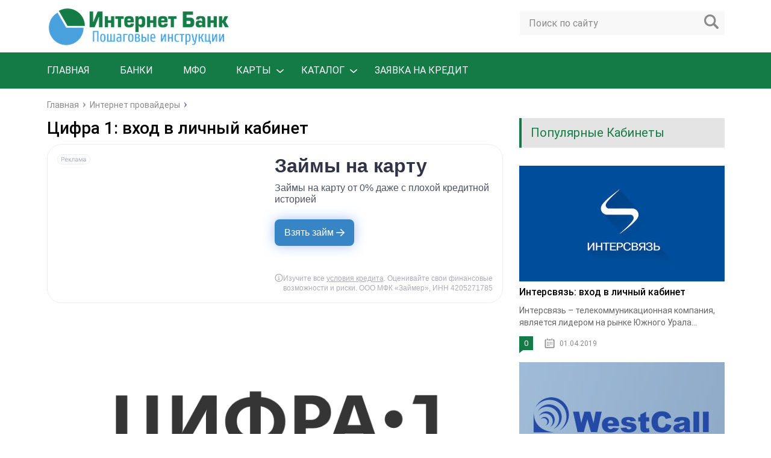

--- FILE ---
content_type: text/html; charset=UTF-8
request_url: https://banks-cabinet.ru/cifra1.html
body_size: 17391
content:
<!DOCTYPE html>
<html lang="ru">
<head>
<meta charset="utf-8"><link rel="preload" as="script" href="https://static.nativerent.ru/js/codes/nativerent.v2.js" crossorigin>
<link rel="preload" href="https://banks-cabinet.ru/wp-content/cache/fvm/min/1766392621-css13d7df83f4839197d45223343f2fef2145e8873bf8f19c233d4050e5fac4e.css" as="style" media="all" />
<link rel="preload" href="https://banks-cabinet.ru/wp-content/cache/fvm/min/1766392621-cssdc4754c4dc3ac9886c267a56324579f47ac0aa41280095969c759467c82f0.css" as="style" media="all" />
<link rel="preload" href="https://banks-cabinet.ru/wp-content/cache/fvm/min/1766392621-css416b4a5ce7ef9e3e5024ab61caf850265c312cfe8fdb84ab34cc4ea27ec35.css" as="style" media="all" />
<link rel="preload" href="https://banks-cabinet.ru/wp-content/cache/fvm/min/1766392621-css7aa992375a02a606985ee7ed13f671ac57e938290df0eb6a27374bc606350.css" as="style" media="all" />
<link rel="preload" href="https://banks-cabinet.ru/wp-content/cache/fvm/min/1766392621-css30de43c3bffaf0d481b850cb2c430aa249cf69037d38232d21816031fdb6a.css" as="style" media="all" />
<link rel="preload" href="https://banks-cabinet.ru/wp-content/cache/fvm/min/1766392621-csscfd6c6dc925f2bb0275df8c36c63cf9e29ad8e42b4c07967efacc732fc000.css" as="style" media="all" />
<link rel="preload" href="https://banks-cabinet.ru/wp-content/cache/fvm/min/1766392621-css0354773a32c43ea2a56d901e6da46e382918bdfad56a1d36b00a0ae8097df.css" as="style" media="all" />
<link rel="preload" href="https://banks-cabinet.ru/wp-content/cache/fvm/min/1766392621-css977ff3cb5e66b4d47daaac97d6850859a74483fa2b3f2ff0bff273a423166.css" as="style" media="all" /><script data-cfasync="false">if(navigator.userAgent.match(/MSIE|Internet Explorer/i)||navigator.userAgent.match(/Trident\/7\..*?rv:11/i)){var href=document.location.href;if(!href.match(/[?&]iebrowser/)){if(href.indexOf("?")==-1){if(href.indexOf("#")==-1){document.location.href=href+"?iebrowser=1"}else{document.location.href=href.replace("#","?iebrowser=1#")}}else{if(href.indexOf("#")==-1){document.location.href=href+"&iebrowser=1"}else{document.location.href=href.replace("#","&iebrowser=1#")}}}}</script>
<script data-cfasync="false">class FVMLoader{constructor(e){this.triggerEvents=e,this.eventOptions={passive:!0},this.userEventListener=this.triggerListener.bind(this),this.delayedScripts={normal:[],async:[],defer:[]},this.allJQueries=[]}_addUserInteractionListener(e){this.triggerEvents.forEach(t=>window.addEventListener(t,e.userEventListener,e.eventOptions))}_removeUserInteractionListener(e){this.triggerEvents.forEach(t=>window.removeEventListener(t,e.userEventListener,e.eventOptions))}triggerListener(){this._removeUserInteractionListener(this),"loading"===document.readyState?document.addEventListener("DOMContentLoaded",this._loadEverythingNow.bind(this)):this._loadEverythingNow()}async _loadEverythingNow(){this._runAllDelayedCSS(),this._delayEventListeners(),this._delayJQueryReady(this),this._handleDocumentWrite(),this._registerAllDelayedScripts(),await this._loadScriptsFromList(this.delayedScripts.normal),await this._loadScriptsFromList(this.delayedScripts.defer),await this._loadScriptsFromList(this.delayedScripts.async),await this._triggerDOMContentLoaded(),await this._triggerWindowLoad(),window.dispatchEvent(new Event("wpr-allScriptsLoaded"))}_registerAllDelayedScripts(){document.querySelectorAll("script[type=fvmdelay]").forEach(e=>{e.hasAttribute("src")?e.hasAttribute("async")&&!1!==e.async?this.delayedScripts.async.push(e):e.hasAttribute("defer")&&!1!==e.defer||"module"===e.getAttribute("data-type")?this.delayedScripts.defer.push(e):this.delayedScripts.normal.push(e):this.delayedScripts.normal.push(e)})}_runAllDelayedCSS(){document.querySelectorAll("link[rel=fvmdelay]").forEach(e=>{e.setAttribute("rel","stylesheet")})}async _transformScript(e){return await this._requestAnimFrame(),new Promise(t=>{const n=document.createElement("script");let r;[...e.attributes].forEach(e=>{let t=e.nodeName;"type"!==t&&("data-type"===t&&(t="type",r=e.nodeValue),n.setAttribute(t,e.nodeValue))}),e.hasAttribute("src")?(n.addEventListener("load",t),n.addEventListener("error",t)):(n.text=e.text,t()),e.parentNode.replaceChild(n,e)})}async _loadScriptsFromList(e){const t=e.shift();return t?(await this._transformScript(t),this._loadScriptsFromList(e)):Promise.resolve()}_delayEventListeners(){let e={};function t(t,n){!function(t){function n(n){return e[t].eventsToRewrite.indexOf(n)>=0?"wpr-"+n:n}e[t]||(e[t]={originalFunctions:{add:t.addEventListener,remove:t.removeEventListener},eventsToRewrite:[]},t.addEventListener=function(){arguments[0]=n(arguments[0]),e[t].originalFunctions.add.apply(t,arguments)},t.removeEventListener=function(){arguments[0]=n(arguments[0]),e[t].originalFunctions.remove.apply(t,arguments)})}(t),e[t].eventsToRewrite.push(n)}function n(e,t){let n=e[t];Object.defineProperty(e,t,{get:()=>n||function(){},set(r){e["wpr"+t]=n=r}})}t(document,"DOMContentLoaded"),t(window,"DOMContentLoaded"),t(window,"load"),t(window,"pageshow"),t(document,"readystatechange"),n(document,"onreadystatechange"),n(window,"onload"),n(window,"onpageshow")}_delayJQueryReady(e){let t=window.jQuery;Object.defineProperty(window,"jQuery",{get:()=>t,set(n){if(n&&n.fn&&!e.allJQueries.includes(n)){n.fn.ready=n.fn.init.prototype.ready=function(t){e.domReadyFired?t.bind(document)(n):document.addEventListener("DOMContentLoaded2",()=>t.bind(document)(n))};const t=n.fn.on;n.fn.on=n.fn.init.prototype.on=function(){if(this[0]===window){function e(e){return e.split(" ").map(e=>"load"===e||0===e.indexOf("load.")?"wpr-jquery-load":e).join(" ")}"string"==typeof arguments[0]||arguments[0]instanceof String?arguments[0]=e(arguments[0]):"object"==typeof arguments[0]&&Object.keys(arguments[0]).forEach(t=>{delete Object.assign(arguments[0],{[e(t)]:arguments[0][t]})[t]})}return t.apply(this,arguments),this},e.allJQueries.push(n)}t=n}})}async _triggerDOMContentLoaded(){this.domReadyFired=!0,await this._requestAnimFrame(),document.dispatchEvent(new Event("DOMContentLoaded2")),await this._requestAnimFrame(),window.dispatchEvent(new Event("DOMContentLoaded2")),await this._requestAnimFrame(),document.dispatchEvent(new Event("wpr-readystatechange")),await this._requestAnimFrame(),document.wpronreadystatechange&&document.wpronreadystatechange()}async _triggerWindowLoad(){await this._requestAnimFrame(),window.dispatchEvent(new Event("wpr-load")),await this._requestAnimFrame(),window.wpronload&&window.wpronload(),await this._requestAnimFrame(),this.allJQueries.forEach(e=>e(window).trigger("wpr-jquery-load")),window.dispatchEvent(new Event("wpr-pageshow")),await this._requestAnimFrame(),window.wpronpageshow&&window.wpronpageshow()}_handleDocumentWrite(){const e=new Map;document.write=document.writeln=function(t){const n=document.currentScript,r=document.createRange(),i=n.parentElement;let a=e.get(n);void 0===a&&(a=n.nextSibling,e.set(n,a));const s=document.createDocumentFragment();r.setStart(s,0),s.appendChild(r.createContextualFragment(t)),i.insertBefore(s,a)}}async _requestAnimFrame(){return new Promise(e=>requestAnimationFrame(e))}static run(){const e=new FVMLoader(["keydown","mousemove","touchmove","touchstart","touchend","wheel"]);e._addUserInteractionListener(e)}}FVMLoader.run();</script><meta name="viewport" content="width=device-width, initial-scale=1.0"><title>Цифра 1: вход в личный кабинет и онлайн регистрация</title><meta name="description" content="Цифра 1: вход в личный кабинет и онлайн регистрация, проверить мой баланс, оплата интернета, мобильное приложение, телефон горячей линии." /><meta name="robots" content="max-snippet:-1, max-image-preview:large, max-video-preview:-1" /><meta name="author" content="Shaman22"/><link rel="canonical" href="https://banks-cabinet.ru/cifra1.html" /><script type="application/ld+json" class="aioseo-schema">
			{"@context":"https:\/\/schema.org","@graph":[{"@type":"Article","@id":"https:\/\/banks-cabinet.ru\/cifra1.html#article","name":"\u0426\u0438\u0444\u0440\u0430 1: \u0432\u0445\u043e\u0434 \u0432 \u043b\u0438\u0447\u043d\u044b\u0439 \u043a\u0430\u0431\u0438\u043d\u0435\u0442 \u0438 \u043e\u043d\u043b\u0430\u0439\u043d \u0440\u0435\u0433\u0438\u0441\u0442\u0440\u0430\u0446\u0438\u044f","headline":"\u0426\u0438\u0444\u0440\u0430 1: \u0432\u0445\u043e\u0434 \u0432 \u043b\u0438\u0447\u043d\u044b\u0439 \u043a\u0430\u0431\u0438\u043d\u0435\u0442","author":{"@id":"https:\/\/banks-cabinet.ru\/author\/shaman22#author"},"publisher":{"@id":"https:\/\/banks-cabinet.ru\/#organization"},"image":{"@type":"ImageObject","url":"https:\/\/banks-cabinet.ru\/wp-content\/uploads\/2020\/11\/TSifra-1.jpg","width":800,"height":417,"caption":"\u0426\u0438\u0444\u0440\u0430 1"},"datePublished":"2020-11-08T12:52:26+02:00","dateModified":"2020-11-08T12:52:26+02:00","inLanguage":"ru-RU","mainEntityOfPage":{"@id":"https:\/\/banks-cabinet.ru\/cifra1.html#webpage"},"isPartOf":{"@id":"https:\/\/banks-cabinet.ru\/cifra1.html#webpage"},"articleSection":"\u0418\u043d\u0442\u0435\u0440\u043d\u0435\u0442 \u043f\u0440\u043e\u0432\u0430\u0439\u0434\u0435\u0440\u044b"},{"@type":"BreadcrumbList","@id":"https:\/\/banks-cabinet.ru\/cifra1.html#breadcrumblist","itemListElement":[{"@type":"ListItem","@id":"https:\/\/banks-cabinet.ru#listItem","position":1,"name":"Home","item":"https:\/\/banks-cabinet.ru","nextItem":{"@type":"ListItem","@id":"https:\/\/banks-cabinet.ru\/internet#listItem","name":"\u0418\u043d\u0442\u0435\u0440\u043d\u0435\u0442 \u043f\u0440\u043e\u0432\u0430\u0439\u0434\u0435\u0440\u044b"}},{"@type":"ListItem","@id":"https:\/\/banks-cabinet.ru\/internet#listItem","position":2,"name":"\u0418\u043d\u0442\u0435\u0440\u043d\u0435\u0442 \u043f\u0440\u043e\u0432\u0430\u0439\u0434\u0435\u0440\u044b","item":"https:\/\/banks-cabinet.ru\/internet","nextItem":{"@type":"ListItem","@id":"https:\/\/banks-cabinet.ru\/cifra1.html#listItem","name":"\u0426\u0438\u0444\u0440\u0430 1: \u0432\u0445\u043e\u0434 \u0432 \u043b\u0438\u0447\u043d\u044b\u0439 \u043a\u0430\u0431\u0438\u043d\u0435\u0442"},"previousItem":{"@type":"ListItem","@id":"https:\/\/banks-cabinet.ru#listItem","name":"Home"}},{"@type":"ListItem","@id":"https:\/\/banks-cabinet.ru\/cifra1.html#listItem","position":3,"name":"\u0426\u0438\u0444\u0440\u0430 1: \u0432\u0445\u043e\u0434 \u0432 \u043b\u0438\u0447\u043d\u044b\u0439 \u043a\u0430\u0431\u0438\u043d\u0435\u0442","previousItem":{"@type":"ListItem","@id":"https:\/\/banks-cabinet.ru\/internet#listItem","name":"\u0418\u043d\u0442\u0435\u0440\u043d\u0435\u0442 \u043f\u0440\u043e\u0432\u0430\u0439\u0434\u0435\u0440\u044b"}}]},{"@type":"Organization","@id":"https:\/\/banks-cabinet.ru\/#organization","name":"BANKS-CABINET.RU","description":"\u0418\u043d\u0442\u0435\u0440\u043d\u0435\u0442 \u0411\u0430\u043d\u043a\u0438\u043d\u0433","url":"https:\/\/banks-cabinet.ru\/","logo":{"@type":"ImageObject","url":"https:\/\/banks-cabinet.ru\/wp-content\/uploads\/2020\/04\/logo.png","@id":"https:\/\/banks-cabinet.ru\/cifra1.html\/#organizationLogo","width":307,"height":65},"image":{"@id":"https:\/\/banks-cabinet.ru\/cifra1.html\/#organizationLogo"}},{"@type":"Person","@id":"https:\/\/banks-cabinet.ru\/author\/shaman22#author","url":"https:\/\/banks-cabinet.ru\/author\/shaman22","name":"Shaman22","image":{"@type":"ImageObject","@id":"https:\/\/banks-cabinet.ru\/cifra1.html#authorImage","url":"https:\/\/secure.gravatar.com\/avatar\/614facae279343736a955d28b9a2358b619b69e125f5845030d8459e4a16d2ff?s=96&d=robohash&r=g","width":96,"height":96,"caption":"Shaman22"}},{"@type":"WebPage","@id":"https:\/\/banks-cabinet.ru\/cifra1.html#webpage","url":"https:\/\/banks-cabinet.ru\/cifra1.html","name":"\u0426\u0438\u0444\u0440\u0430 1: \u0432\u0445\u043e\u0434 \u0432 \u043b\u0438\u0447\u043d\u044b\u0439 \u043a\u0430\u0431\u0438\u043d\u0435\u0442 \u0438 \u043e\u043d\u043b\u0430\u0439\u043d \u0440\u0435\u0433\u0438\u0441\u0442\u0440\u0430\u0446\u0438\u044f","description":"\u0426\u0438\u0444\u0440\u0430 1: \u0432\u0445\u043e\u0434 \u0432 \u043b\u0438\u0447\u043d\u044b\u0439 \u043a\u0430\u0431\u0438\u043d\u0435\u0442 \u0438 \u043e\u043d\u043b\u0430\u0439\u043d \u0440\u0435\u0433\u0438\u0441\u0442\u0440\u0430\u0446\u0438\u044f, \u043f\u0440\u043e\u0432\u0435\u0440\u0438\u0442\u044c \u043c\u043e\u0439 \u0431\u0430\u043b\u0430\u043d\u0441, \u043e\u043f\u043b\u0430\u0442\u0430 \u0438\u043d\u0442\u0435\u0440\u043d\u0435\u0442\u0430, \u043c\u043e\u0431\u0438\u043b\u044c\u043d\u043e\u0435 \u043f\u0440\u0438\u043b\u043e\u0436\u0435\u043d\u0438\u0435, \u0442\u0435\u043b\u0435\u0444\u043e\u043d \u0433\u043e\u0440\u044f\u0447\u0435\u0439 \u043b\u0438\u043d\u0438\u0438.","inLanguage":"ru-RU","isPartOf":{"@id":"https:\/\/banks-cabinet.ru\/#website"},"breadcrumb":{"@id":"https:\/\/banks-cabinet.ru\/cifra1.html#breadcrumblist"},"author":{"@id":"https:\/\/banks-cabinet.ru\/author\/shaman22#author"},"creator":{"@id":"https:\/\/banks-cabinet.ru\/author\/shaman22#author"},"image":{"@type":"ImageObject","url":"https:\/\/banks-cabinet.ru\/wp-content\/uploads\/2020\/11\/TSifra-1.jpg","@id":"https:\/\/banks-cabinet.ru\/cifra1.html\/#mainImage","width":800,"height":417,"caption":"\u0426\u0438\u0444\u0440\u0430 1"},"primaryImageOfPage":{"@id":"https:\/\/banks-cabinet.ru\/cifra1.html#mainImage"},"datePublished":"2020-11-08T12:52:26+02:00","dateModified":"2020-11-08T12:52:26+02:00"},{"@type":"WebSite","@id":"https:\/\/banks-cabinet.ru\/#website","url":"https:\/\/banks-cabinet.ru\/","name":"BANKS-CABINET.RU","description":"\u0418\u043d\u0442\u0435\u0440\u043d\u0435\u0442 \u0411\u0430\u043d\u043a\u0438\u043d\u0433","inLanguage":"ru-RU","publisher":{"@id":"https:\/\/banks-cabinet.ru\/#organization"}}]}
		</script><meta name="viewport" content="width=device-width, initial-scale=1.0"><meta name="theme-color" content="#157b46" /><meta name="apple-mobile-web-app-status-bar-style" content="black-translucent" /><meta name="yandex-verification" content="274ca3d0a4cbc083" /><meta name="google-site-verification" content="4vTGEkenqMq-GxKog77NUmttNRUmqOhIVZLQrT2q0KU" />
<script src="https://static.nativerent.ru/js/codes/nativerent.v2.js" async crossorigin></script>
<script>(function(){(window.NRentCounter = window.NRentCounter || []).push({id:"6373b061302eb"})}())</script>
	
	
	<link href="https://banks-cabinet.ru/wp-content/cache/fvm/min/1766392621-css13d7df83f4839197d45223343f2fef2145e8873bf8f19c233d4050e5fac4e.css" rel="stylesheet" media="all">
	<link href="https://banks-cabinet.ru/wp-content/cache/fvm/min/1766392621-cssdc4754c4dc3ac9886c267a56324579f47ac0aa41280095969c759467c82f0.css" rel="stylesheet" media="all">
	
	
		
	
	<style media="all">img:is([sizes="auto" i],[sizes^="auto," i]){contain-intrinsic-size:3000px 1500px}</style>
	
		
	
	
	
	
	
		
		


<link rel='stylesheet' id='wp-block-library-css' href='https://banks-cabinet.ru/wp-content/cache/fvm/min/1766392621-css416b4a5ce7ef9e3e5024ab61caf850265c312cfe8fdb84ab34cc4ea27ec35.css' type='text/css' media='all' />
<style id='classic-theme-styles-inline-css' type='text/css' media="all">/*! This file is auto-generated */
.wp-block-button__link{color:#fff;background-color:#32373c;border-radius:9999px;box-shadow:none;text-decoration:none;padding:calc(.667em + 2px) calc(1.333em + 2px);font-size:1.125em}.wp-block-file__button{background:#32373c;color:#fff;text-decoration:none}</style>
<link rel='stylesheet' id='aioseo/css/src/vue/standalone/blocks/table-of-contents/global.scss-css' href='https://banks-cabinet.ru/wp-content/cache/fvm/min/1766392621-css7aa992375a02a606985ee7ed13f671ac57e938290df0eb6a27374bc606350.css' type='text/css' media='all' />
<link rel='stylesheet' id='edsanimate-block-style-css' href='https://banks-cabinet.ru/wp-content/cache/fvm/min/1766392621-css30de43c3bffaf0d481b850cb2c430aa249cf69037d38232d21816031fdb6a.css' type='text/css' media='all' />
<style id='global-styles-inline-css' type='text/css' media="all">:root{--wp--preset--aspect-ratio--square:1;--wp--preset--aspect-ratio--4-3:4/3;--wp--preset--aspect-ratio--3-4:3/4;--wp--preset--aspect-ratio--3-2:3/2;--wp--preset--aspect-ratio--2-3:2/3;--wp--preset--aspect-ratio--16-9:16/9;--wp--preset--aspect-ratio--9-16:9/16;--wp--preset--color--black:#000000;--wp--preset--color--cyan-bluish-gray:#abb8c3;--wp--preset--color--white:#ffffff;--wp--preset--color--pale-pink:#f78da7;--wp--preset--color--vivid-red:#cf2e2e;--wp--preset--color--luminous-vivid-orange:#ff6900;--wp--preset--color--luminous-vivid-amber:#fcb900;--wp--preset--color--light-green-cyan:#7bdcb5;--wp--preset--color--vivid-green-cyan:#00d084;--wp--preset--color--pale-cyan-blue:#8ed1fc;--wp--preset--color--vivid-cyan-blue:#0693e3;--wp--preset--color--vivid-purple:#9b51e0;--wp--preset--gradient--vivid-cyan-blue-to-vivid-purple:linear-gradient(135deg,rgba(6,147,227,1) 0%,rgb(155,81,224) 100%);--wp--preset--gradient--light-green-cyan-to-vivid-green-cyan:linear-gradient(135deg,rgb(122,220,180) 0%,rgb(0,208,130) 100%);--wp--preset--gradient--luminous-vivid-amber-to-luminous-vivid-orange:linear-gradient(135deg,rgba(252,185,0,1) 0%,rgba(255,105,0,1) 100%);--wp--preset--gradient--luminous-vivid-orange-to-vivid-red:linear-gradient(135deg,rgba(255,105,0,1) 0%,rgb(207,46,46) 100%);--wp--preset--gradient--very-light-gray-to-cyan-bluish-gray:linear-gradient(135deg,rgb(238,238,238) 0%,rgb(169,184,195) 100%);--wp--preset--gradient--cool-to-warm-spectrum:linear-gradient(135deg,rgb(74,234,220) 0%,rgb(151,120,209) 20%,rgb(207,42,186) 40%,rgb(238,44,130) 60%,rgb(251,105,98) 80%,rgb(254,248,76) 100%);--wp--preset--gradient--blush-light-purple:linear-gradient(135deg,rgb(255,206,236) 0%,rgb(152,150,240) 100%);--wp--preset--gradient--blush-bordeaux:linear-gradient(135deg,rgb(254,205,165) 0%,rgb(254,45,45) 50%,rgb(107,0,62) 100%);--wp--preset--gradient--luminous-dusk:linear-gradient(135deg,rgb(255,203,112) 0%,rgb(199,81,192) 50%,rgb(65,88,208) 100%);--wp--preset--gradient--pale-ocean:linear-gradient(135deg,rgb(255,245,203) 0%,rgb(182,227,212) 50%,rgb(51,167,181) 100%);--wp--preset--gradient--electric-grass:linear-gradient(135deg,rgb(202,248,128) 0%,rgb(113,206,126) 100%);--wp--preset--gradient--midnight:linear-gradient(135deg,rgb(2,3,129) 0%,rgb(40,116,252) 100%);--wp--preset--font-size--small:13px;--wp--preset--font-size--medium:20px;--wp--preset--font-size--large:36px;--wp--preset--font-size--x-large:42px;--wp--preset--spacing--20:0.44rem;--wp--preset--spacing--30:0.67rem;--wp--preset--spacing--40:1rem;--wp--preset--spacing--50:1.5rem;--wp--preset--spacing--60:2.25rem;--wp--preset--spacing--70:3.38rem;--wp--preset--spacing--80:5.06rem;--wp--preset--shadow--natural:6px 6px 9px rgba(0, 0, 0, 0.2);--wp--preset--shadow--deep:12px 12px 50px rgba(0, 0, 0, 0.4);--wp--preset--shadow--sharp:6px 6px 0px rgba(0, 0, 0, 0.2);--wp--preset--shadow--outlined:6px 6px 0px -3px rgba(255, 255, 255, 1), 6px 6px rgba(0, 0, 0, 1);--wp--preset--shadow--crisp:6px 6px 0px rgba(0, 0, 0, 1)}:where(.is-layout-flex){gap:.5em}:where(.is-layout-grid){gap:.5em}body .is-layout-flex{display:flex}.is-layout-flex{flex-wrap:wrap;align-items:center}.is-layout-flex>:is(*,div){margin:0}body .is-layout-grid{display:grid}.is-layout-grid>:is(*,div){margin:0}:where(.wp-block-columns.is-layout-flex){gap:2em}:where(.wp-block-columns.is-layout-grid){gap:2em}:where(.wp-block-post-template.is-layout-flex){gap:1.25em}:where(.wp-block-post-template.is-layout-grid){gap:1.25em}.has-black-color{color:var(--wp--preset--color--black)!important}.has-cyan-bluish-gray-color{color:var(--wp--preset--color--cyan-bluish-gray)!important}.has-white-color{color:var(--wp--preset--color--white)!important}.has-pale-pink-color{color:var(--wp--preset--color--pale-pink)!important}.has-vivid-red-color{color:var(--wp--preset--color--vivid-red)!important}.has-luminous-vivid-orange-color{color:var(--wp--preset--color--luminous-vivid-orange)!important}.has-luminous-vivid-amber-color{color:var(--wp--preset--color--luminous-vivid-amber)!important}.has-light-green-cyan-color{color:var(--wp--preset--color--light-green-cyan)!important}.has-vivid-green-cyan-color{color:var(--wp--preset--color--vivid-green-cyan)!important}.has-pale-cyan-blue-color{color:var(--wp--preset--color--pale-cyan-blue)!important}.has-vivid-cyan-blue-color{color:var(--wp--preset--color--vivid-cyan-blue)!important}.has-vivid-purple-color{color:var(--wp--preset--color--vivid-purple)!important}.has-black-background-color{background-color:var(--wp--preset--color--black)!important}.has-cyan-bluish-gray-background-color{background-color:var(--wp--preset--color--cyan-bluish-gray)!important}.has-white-background-color{background-color:var(--wp--preset--color--white)!important}.has-pale-pink-background-color{background-color:var(--wp--preset--color--pale-pink)!important}.has-vivid-red-background-color{background-color:var(--wp--preset--color--vivid-red)!important}.has-luminous-vivid-orange-background-color{background-color:var(--wp--preset--color--luminous-vivid-orange)!important}.has-luminous-vivid-amber-background-color{background-color:var(--wp--preset--color--luminous-vivid-amber)!important}.has-light-green-cyan-background-color{background-color:var(--wp--preset--color--light-green-cyan)!important}.has-vivid-green-cyan-background-color{background-color:var(--wp--preset--color--vivid-green-cyan)!important}.has-pale-cyan-blue-background-color{background-color:var(--wp--preset--color--pale-cyan-blue)!important}.has-vivid-cyan-blue-background-color{background-color:var(--wp--preset--color--vivid-cyan-blue)!important}.has-vivid-purple-background-color{background-color:var(--wp--preset--color--vivid-purple)!important}.has-black-border-color{border-color:var(--wp--preset--color--black)!important}.has-cyan-bluish-gray-border-color{border-color:var(--wp--preset--color--cyan-bluish-gray)!important}.has-white-border-color{border-color:var(--wp--preset--color--white)!important}.has-pale-pink-border-color{border-color:var(--wp--preset--color--pale-pink)!important}.has-vivid-red-border-color{border-color:var(--wp--preset--color--vivid-red)!important}.has-luminous-vivid-orange-border-color{border-color:var(--wp--preset--color--luminous-vivid-orange)!important}.has-luminous-vivid-amber-border-color{border-color:var(--wp--preset--color--luminous-vivid-amber)!important}.has-light-green-cyan-border-color{border-color:var(--wp--preset--color--light-green-cyan)!important}.has-vivid-green-cyan-border-color{border-color:var(--wp--preset--color--vivid-green-cyan)!important}.has-pale-cyan-blue-border-color{border-color:var(--wp--preset--color--pale-cyan-blue)!important}.has-vivid-cyan-blue-border-color{border-color:var(--wp--preset--color--vivid-cyan-blue)!important}.has-vivid-purple-border-color{border-color:var(--wp--preset--color--vivid-purple)!important}.has-vivid-cyan-blue-to-vivid-purple-gradient-background{background:var(--wp--preset--gradient--vivid-cyan-blue-to-vivid-purple)!important}.has-light-green-cyan-to-vivid-green-cyan-gradient-background{background:var(--wp--preset--gradient--light-green-cyan-to-vivid-green-cyan)!important}.has-luminous-vivid-amber-to-luminous-vivid-orange-gradient-background{background:var(--wp--preset--gradient--luminous-vivid-amber-to-luminous-vivid-orange)!important}.has-luminous-vivid-orange-to-vivid-red-gradient-background{background:var(--wp--preset--gradient--luminous-vivid-orange-to-vivid-red)!important}.has-very-light-gray-to-cyan-bluish-gray-gradient-background{background:var(--wp--preset--gradient--very-light-gray-to-cyan-bluish-gray)!important}.has-cool-to-warm-spectrum-gradient-background{background:var(--wp--preset--gradient--cool-to-warm-spectrum)!important}.has-blush-light-purple-gradient-background{background:var(--wp--preset--gradient--blush-light-purple)!important}.has-blush-bordeaux-gradient-background{background:var(--wp--preset--gradient--blush-bordeaux)!important}.has-luminous-dusk-gradient-background{background:var(--wp--preset--gradient--luminous-dusk)!important}.has-pale-ocean-gradient-background{background:var(--wp--preset--gradient--pale-ocean)!important}.has-electric-grass-gradient-background{background:var(--wp--preset--gradient--electric-grass)!important}.has-midnight-gradient-background{background:var(--wp--preset--gradient--midnight)!important}.has-small-font-size{font-size:var(--wp--preset--font-size--small)!important}.has-medium-font-size{font-size:var(--wp--preset--font-size--medium)!important}.has-large-font-size{font-size:var(--wp--preset--font-size--large)!important}.has-x-large-font-size{font-size:var(--wp--preset--font-size--x-large)!important}:where(.wp-block-post-template.is-layout-flex){gap:1.25em}:where(.wp-block-post-template.is-layout-grid){gap:1.25em}:where(.wp-block-columns.is-layout-flex){gap:2em}:where(.wp-block-columns.is-layout-grid){gap:2em}:root :where(.wp-block-pullquote){font-size:1.5em;line-height:1.6}</style>
<link rel='stylesheet' id='edsanimate-animo-css-css' href='https://banks-cabinet.ru/wp-content/cache/fvm/min/1766392621-csscfd6c6dc925f2bb0275df8c36c63cf9e29ad8e42b4c07967efacc732fc000.css' type='text/css' media='all' />
<link rel='stylesheet' id='jquery-ui-css-css' href='https://banks-cabinet.ru/wp-content/cache/fvm/min/1766392621-css0354773a32c43ea2a56d901e6da46e382918bdfad56a1d36b00a0ae8097df.css' type='text/css' media='all' />
<link rel='stylesheet' id='loaner-public-css-css' href='https://banks-cabinet.ru/wp-content/cache/fvm/min/1766392621-css977ff3cb5e66b4d47daaac97d6850859a74483fa2b3f2ff0bff273a423166.css' type='text/css' media='all' />
<noscript><style id="rocket-lazyload-nojs-css">.rll-youtube-player, [data-lazy-src]{display:none !important;}</style></noscript>		<link rel="icon" href="https://banks-cabinet.ru/wp-content/themes/marafon/images/favicon.ico" type="image/x-icon">
			
	
    
    
    
			<style media="all">.main-menu,.sidebar-menu>ul>li:hover>a,.sidebar-menu>ul>li:hover>span,.sidebar-menu>ul>li>span,.sidebar-menu>ul li.active>a,.slider .bx-pager-item .active,.slider .bx-pager-item a:hover,.slider-posts-wrap .bx-pager-item .active,.slider-posts-wrap .bx-pager-item a:hover,.footer-bottom,.single ul li:before,.single ol li:before,.add-menu>ul>li>a:hover,.add-menu>ul>li>span:hover,.main-menu__list>li>ul>li>a:hover,.main-menu__list>li>ul>li>span:hover,.cat-children__item a:hover,.related__item-img .related__item-cat>a:hover,.main-menu__list>li>ul>li>span,.main-menu__list>li>ul>li.current-post-parent>a,.add-menu>ul>li.current-post-parent>a,.add-menu>ul>li>span,.sidebar-menu>ul>.current-post-parent>a,.sidebar-menu>ul>li .menu-arrow:before,.sidebar-menu>ul>li .menu-arrow:after,.commentlist .comment .reply a:hover{background:#157b46}.title,.single #toc_container .toc_title{color:#157b46;border-left:4px solid #157b46}.description{border-top:4px solid #157b46}.description__title,.single .wp-caption-text,.more,a:hover{color:#157b46}.commentlist .comment,.add-menu>ul>li>a,.add-menu>ul>li>span,.main-menu__list>li>ul>li>a,.main-menu__list>li>ul>li>span{border-bottom:1px solid #157b46}.more span{border-bottom:1px dashed #157b46}.slider-posts-wrap .bx-prev:hover,.slider-posts-wrap .bx-next:hover{background-color:#157b46;border:1px solid #157b46}#up{border-bottom-color:#157b46}#up:before,.commentlist .comment .reply a{border:1px solid #157b46}.respond-form .respond-form__button{background-color:#157b46}@media screen and (max-width:1023px){.main-box{border-top:50px solid #157b46}.m-nav{background:#157b46}.main-menu__list>li>ul>li>span{background:none}.add-menu>ul>li>a,.add-menu>ul>li>span,.main-menu__list>li>ul>li>a,.main-menu__list>li>ul>li>span{border-bottom:0}.sidebar-menu>ul>li .menu-arrow:before,.sidebar-menu>ul>li .menu-arrow:after{background:#85ece7}}.add-menu__toggle{background:#157b46 url(https://banks-cabinet.ru/wp-content/themes/marafon/images/add-ico.png) center no-repeat}.add-menu>ul>li>a,.related__item-img .related__item-cat>a,.main-menu__list>li>ul>li>a{background:#157b46}#up:hover{border-bottom-color:#157b46}#up:hover:before{border:1px solid #157b46}a,.sidebar-menu>ul>li>ul>li>span,.sidebar-menu>ul>li>ul>li>a:hover,.sidebar-menu>ul>li>ul>li>span:hover,.sidebar-menu>ul>li>ul>li.current-post-parent>a,.footer-nav ul li a:hover{color:#009e12}.respond-form .respond-form__button:hover{background-color:#157b46}@media screen and (max-width:1023px){.sidebar-menu>ul>li>a,.main-menu__list li>span,.main-menu__list li>a:hover,.main-menu__list li>span:hover,.main-menu__list li>ul,.main-menu__list>li.current-post-parent>a,.sidebar-menu>ul>li>span,.sidebar-menu>ul>.current-post-parent>a{background:#157b46}.main-menu__list>li>ul>li>a:hover,.main-menu__list>li>ul>li>span:hover,.main-menu__list>li>ul>li.current-post-parent>a{background:none}}.post-info__cat a,.post-info__comment{background:#157b46}.post-info__comment:after{border-color:rgba(0,0,0,0) #157b46 rgba(0,0,0,0) rgba(0,0,0,0)}@media screen and (max-width:1023px){.add-menu>ul>li>a,.sidebar-menu>ul>li>a{background-color:#157b46}.add-menu>ul>li>span,.add-menu>ul>li.current-post-parent>a,.sidebar-menu>ul>li>ul{background-color:#157b46}}</style>




<script data-ad-client="ca-pub-9328494724238525" async src="https://pagead2.googlesyndication.com/pagead/js/adsbygoogle.js"></script>


<script>window.yaContextCb=window.yaContextCb||[]</script>
<script src="https://yandex.ru/ads/system/context.js" async></script>
</head>
<body>
    
	<div id="main">
		<div class="wrapper">
			<header class="header">
									<a href="https://banks-cabinet.ru">
						<img src="data:image/svg+xml,%3Csvg%20xmlns='http://www.w3.org/2000/svg'%20viewBox='0%200%200%200'%3E%3C/svg%3E" class="logo" alt="BANKS-CABINET.RU" data-lazy-src="https://banks-cabinet.ru/wp-content/themes/marafon/images/logo.png"><noscript><img src="https://banks-cabinet.ru/wp-content/themes/marafon/images/logo.png " class="logo" alt="BANKS-CABINET.RU"></noscript>
					</a>
									<div class="m-nav">
						
	<div class="search-form">
	    <form method="get" action="https://banks-cabinet.ru/">
	        <input type="text" value="" name="s" placeholder="Поиск по сайту" class="search-form__field">
	        <input type="submit" value="" class="search-form__button">
	    </form>
	</div>
	
							<nav class="main-menu sticky_menu">
					    	<div class="main-menu__inner">
					    		<ul class="main-menu__list"><li id="menu-item-18" class="menu-item menu-item-type-custom menu-item-object-custom menu-item-home menu-item-18"><a href="https://banks-cabinet.ru/">Главная</a></li>
<li id="menu-item-11843" class="menu-item menu-item-type-taxonomy menu-item-object-category menu-item-11843"><a href="https://banks-cabinet.ru/banks">Банки</a></li>
<li id="menu-item-2368" class="menu-item menu-item-type-taxonomy menu-item-object-category menu-item-2368"><a href="https://banks-cabinet.ru/mfo">МФО</a></li>
<li id="menu-item-5663" class="menu-item menu-item-type-taxonomy menu-item-object-category menu-item-has-children menu-item-5663"><a href="https://banks-cabinet.ru/cards">Карты</a>
<ul class="sub-menu">
	<li id="menu-item-5906" class="menu-item menu-item-type-taxonomy menu-item-object-category menu-item-5906"><a href="https://banks-cabinet.ru/cards/rassrochka">Карты рассрочек</a></li>
	<li id="menu-item-9282" class="menu-item menu-item-type-taxonomy menu-item-object-category menu-item-9282"><a href="https://banks-cabinet.ru/transport-cards">Транспортные карты</a></li>
</ul>
</li>
<li id="menu-item-10449" class="menu-item menu-item-type-custom menu-item-object-custom menu-item-has-children menu-item-10449"><a href="#">КАТАЛОГ</a>
<ul class="sub-menu">
	<li id="menu-item-11291" class="menu-item menu-item-type-taxonomy menu-item-object-category menu-item-11291"><a href="https://banks-cabinet.ru/aviakompanii">Авиакомпании</a></li>
	<li id="menu-item-10454" class="menu-item menu-item-type-taxonomy menu-item-object-category menu-item-10454"><a href="https://banks-cabinet.ru/azs">АЗС</a></li>
	<li id="menu-item-10455" class="menu-item menu-item-type-taxonomy menu-item-object-category menu-item-10455"><a href="https://banks-cabinet.ru/vodosnabzhenie">Водоснабжение</a></li>
	<li id="menu-item-10453" class="menu-item menu-item-type-taxonomy menu-item-object-category menu-item-10453"><a href="https://banks-cabinet.ru/gazosnabzhenie">Газоснабжение</a></li>
	<li id="menu-item-11290" class="menu-item menu-item-type-taxonomy menu-item-object-category menu-item-11290"><a href="https://banks-cabinet.ru/gosudarstvo">Государственные службы</a></li>
	<li id="menu-item-11292" class="menu-item menu-item-type-taxonomy menu-item-object-category menu-item-11292"><a href="https://banks-cabinet.ru/games">Игры</a></li>
	<li id="menu-item-11293" class="menu-item menu-item-type-taxonomy menu-item-object-category menu-item-11293"><a href="https://banks-cabinet.ru/shops">Интернет-магазины и Торговые сети</a></li>
	<li id="menu-item-10451" class="menu-item menu-item-type-taxonomy menu-item-object-category current-post-ancestor current-menu-parent current-post-parent menu-item-10451"><a href="https://banks-cabinet.ru/internet">Интернет провайдеры</a></li>
	<li id="menu-item-11325" class="menu-item menu-item-type-taxonomy menu-item-object-category menu-item-11325"><a href="https://banks-cabinet.ru/web-services">Интернет сервисы</a></li>
	<li id="menu-item-10452" class="menu-item menu-item-type-taxonomy menu-item-object-category menu-item-10452"><a href="https://banks-cabinet.ru/kompanii-i-organizacii">Компании и организации</a></li>
	<li id="menu-item-11294" class="menu-item menu-item-type-taxonomy menu-item-object-category menu-item-11294"><a href="https://banks-cabinet.ru/cosmetics-perfumery">Косметика и парфюмерия</a></li>
	<li id="menu-item-11295" class="menu-item menu-item-type-taxonomy menu-item-object-category menu-item-11295"><a href="https://banks-cabinet.ru/medicine">Медицина</a></li>
	<li id="menu-item-6661" class="menu-item menu-item-type-taxonomy menu-item-object-category menu-item-6661"><a href="https://banks-cabinet.ru/operatory">Операторы</a></li>
	<li id="menu-item-11296" class="menu-item menu-item-type-taxonomy menu-item-object-category menu-item-11296"><a href="https://banks-cabinet.ru/transport-cards">Транспортные карты</a></li>
	<li id="menu-item-10450" class="menu-item menu-item-type-taxonomy menu-item-object-category menu-item-10450"><a href="https://banks-cabinet.ru/elektrosnabzhenie">Электроснабжение</a></li>
</ul>
</li>
<li id="menu-item-11892" class="menu-item menu-item-type-post_type menu-item-object-page menu-item-11892"><a href="https://banks-cabinet.ru/zajmy">Заявка на кредит</a></li>
</ul><ul class="main-menu__list main-menu__list_m"><li class="menu-item menu-item-type-custom menu-item-object-custom menu-item-home menu-item-18"><a href="https://banks-cabinet.ru/">Главная</a></li>
<li class="menu-item menu-item-type-taxonomy menu-item-object-category menu-item-11843"><a href="https://banks-cabinet.ru/banks">Банки</a></li>
<li class="menu-item menu-item-type-taxonomy menu-item-object-category menu-item-2368"><a href="https://banks-cabinet.ru/mfo">МФО</a></li>
<li class="menu-item menu-item-type-taxonomy menu-item-object-category menu-item-has-children menu-item-5663"><a href="https://banks-cabinet.ru/cards">Карты</a>
<ul class="sub-menu">
	<li class="menu-item menu-item-type-taxonomy menu-item-object-category menu-item-5906"><a href="https://banks-cabinet.ru/cards/rassrochka">Карты рассрочек</a></li>
	<li class="menu-item menu-item-type-taxonomy menu-item-object-category menu-item-9282"><a href="https://banks-cabinet.ru/transport-cards">Транспортные карты</a></li>
</ul>
</li>
<li class="menu-item menu-item-type-custom menu-item-object-custom menu-item-has-children menu-item-10449"><a href="#">КАТАЛОГ</a>
<ul class="sub-menu">
	<li class="menu-item menu-item-type-taxonomy menu-item-object-category menu-item-11291"><a href="https://banks-cabinet.ru/aviakompanii">Авиакомпании</a></li>
	<li class="menu-item menu-item-type-taxonomy menu-item-object-category menu-item-10454"><a href="https://banks-cabinet.ru/azs">АЗС</a></li>
	<li class="menu-item menu-item-type-taxonomy menu-item-object-category menu-item-10455"><a href="https://banks-cabinet.ru/vodosnabzhenie">Водоснабжение</a></li>
	<li class="menu-item menu-item-type-taxonomy menu-item-object-category menu-item-10453"><a href="https://banks-cabinet.ru/gazosnabzhenie">Газоснабжение</a></li>
	<li class="menu-item menu-item-type-taxonomy menu-item-object-category menu-item-11290"><a href="https://banks-cabinet.ru/gosudarstvo">Государственные службы</a></li>
	<li class="menu-item menu-item-type-taxonomy menu-item-object-category menu-item-11292"><a href="https://banks-cabinet.ru/games">Игры</a></li>
	<li class="menu-item menu-item-type-taxonomy menu-item-object-category menu-item-11293"><a href="https://banks-cabinet.ru/shops">Интернет-магазины и Торговые сети</a></li>
	<li class="menu-item menu-item-type-taxonomy menu-item-object-category current-post-ancestor current-menu-parent current-post-parent menu-item-10451"><a href="https://banks-cabinet.ru/internet">Интернет провайдеры</a></li>
	<li class="menu-item menu-item-type-taxonomy menu-item-object-category menu-item-11325"><a href="https://banks-cabinet.ru/web-services">Интернет сервисы</a></li>
	<li class="menu-item menu-item-type-taxonomy menu-item-object-category menu-item-10452"><a href="https://banks-cabinet.ru/kompanii-i-organizacii">Компании и организации</a></li>
	<li class="menu-item menu-item-type-taxonomy menu-item-object-category menu-item-11294"><a href="https://banks-cabinet.ru/cosmetics-perfumery">Косметика и парфюмерия</a></li>
	<li class="menu-item menu-item-type-taxonomy menu-item-object-category menu-item-11295"><a href="https://banks-cabinet.ru/medicine">Медицина</a></li>
	<li class="menu-item menu-item-type-taxonomy menu-item-object-category menu-item-6661"><a href="https://banks-cabinet.ru/operatory">Операторы</a></li>
	<li class="menu-item menu-item-type-taxonomy menu-item-object-category menu-item-11296"><a href="https://banks-cabinet.ru/transport-cards">Транспортные карты</a></li>
	<li class="menu-item menu-item-type-taxonomy menu-item-object-category menu-item-10450"><a href="https://banks-cabinet.ru/elektrosnabzhenie">Электроснабжение</a></li>
</ul>
</li>
<li class="menu-item menu-item-type-post_type menu-item-object-page menu-item-11892"><a href="https://banks-cabinet.ru/zajmy">Заявка на кредит</a></li>
</ul>					    	</div>
						</nav>
										</div>
			</header>
			<div class="main-box">
												<ul class="breadcrumbs">
					<li itemscope itemtype="http://data-vocabulary.org/Breadcrumb"><a class="home" href="https://banks-cabinet.ru" itemprop="url"><span itemprop="title">Главная</span></a></li>
										<li itemscope itemtype="http://data-vocabulary.org/Breadcrumb"><a href="https://banks-cabinet.ru/internet" itemprop="url"><span itemprop="title">Интернет провайдеры</span></a></li>
				</ul>
				
				
				
				
				<div class="content-wrapper">
	<main class="content">
						<article class="single">
											<h1 class="single__title">Цифра 1: вход в личный кабинет</h1>
						<div class='code-block code-block-1' style='margin: 8px auto; text-align: center; display: block; clear: both;'>
<script defer="defer" src="https://widget-market.s3lds.ru/loader/loader.js" onload="WidgetMarket2.init(this, 'banner', 1117)"></script></div>
<p><img fetchpriority="high" decoding="async" src="data:image/svg+xml,%3Csvg%20xmlns='http://www.w3.org/2000/svg'%20viewBox='0%200%20800%20417'%3E%3C/svg%3E" alt="Цифра 1" width="800" height="417" class="aligncenter size-full wp-image-11057" data-lazy-src="https://banks-cabinet.ru/wp-content/uploads/2020/11/TSifra-1.jpg" /><noscript><img fetchpriority="high" decoding="async" src="https://banks-cabinet.ru/wp-content/uploads/2020/11/TSifra-1.jpg" alt="Цифра 1" width="800" height="417" class="aligncenter size-full wp-image-11057" /></noscript><div class='code-block code-block-2' style='margin: 8px auto; text-align: center; display: block; clear: both;'>
<script defer="defer" src="https://widget-market.s3lds.ru/loader/loader.js" onload="WidgetMarket2.init(this, 'banner', 1118)"></script></div>
</p>
<p><strong>Цифра 1</strong> – стремительно развивающаяся телекоммуникационная компания, которая предоставляет свои услуги жителям Московской и Саратовской областей, а также населению Краснодарского края. Стать клиентами интернет-провайдера могут как физические, так и юридические лица. Сотрудники компании занимаются подключением высокоскоростного интернета, IP-телефонии и кабельного телевидения. Сеть оператора построена на современном оборудовании от известных производителей: RAD, Cisco, IBM. Для дистанционного управления лицевым счетом предусмотрено наличие личного кабинета.</p>
<h2>Цифра 1: вход в личный кабинет</h2>
<p><a target="_blank" href="https://almatel.ru/lk/login.php"><img decoding="async" src="data:image/svg+xml,%3Csvg%20xmlns='http://www.w3.org/2000/svg'%20viewBox='0%200%20410%20393'%3E%3C/svg%3E" alt="Вход в личный кабинет Цифра 1" width="410" height="393" class="aligncenter size-full wp-image-11055" data-lazy-src="https://banks-cabinet.ru/wp-content/uploads/2020/11/Vhod-v-lichnyj-kabinet-TSifra-1.jpg" /><noscript><img decoding="async" src="https://banks-cabinet.ru/wp-content/uploads/2020/11/Vhod-v-lichnyj-kabinet-TSifra-1.jpg" alt="Вход в личный кабинет Цифра 1" width="410" height="393" class="aligncenter size-full wp-image-11055" /></noscript></a></p>
<p>Для входа в персональный аккаунт необходимо воспользоваться ссылкой <a target="_blank" href="https://almatel.ru/lk/login.php">https://almatel.ru/lk/login.php</a>. Этой ссылкой могут пользоваться не только абоненты интернет-провайдера «Цифра 1», но и клиенты компаний «Алмател», «Телеконика», «2КОМ» и «Birulevo.net». В форму авторизации нужно ввести логин, пароль и нажать на кнопку «Войти». Для правильного ввода идентификационных данных нужно убедиться, что выбран латинский шрифт. Если авторизоваться в системе не удается, тогда можно обратиться за помощью в службу тех. поддержки абонентов.</p>
<h2>Регистрация личного кабинета</h2>
<p>Самостоятельно зарегистрировать аккаунт «Цифра 1» невозможно, так как для дистанционного управления лицевым счетом нужно предварительно заключить с менеджером компании договор на предоставление телекоммуникационных услуг. Для этого можно лично посетить один из офисов организации, взяв с собой паспорт для удостоверения личности и составления соответствующего заявления. Подать заявку на подключение выбранных услуг можно по телефону, позвонив на горячую линию интернет-провайдера. В режиме телефонного разговора оператору нужно будет сообщить Ф. И.О и адрес подключения. Далее нужно будет следовать рекомендациям специалиста.</p>
<p>При наличии доступа к интернету можно подать заявку дистанционно. Для этого нужно открыть официальный сайт оператора (<a target="_blank" href="https://cifra1.ru/">https://cifra1.ru/</a>) и в левом верхнем углу выбрать категорию (для дома, для бизнеса, для операторов, для застройщиков), чтобы системой открылась страница с доступными услугами. Если необходимо подключить интернет или интернет + ТВ для дома, тогда из предложенного перечня следует выбрать тариф и в открывшуюся форму ввести имя, а также контактный номер телефон. После этого остается нажать на кнопку «Отправить заявку».</p><div class='code-block code-block-3' style='margin: 8px auto; text-align: center; display: block; clear: both;'>
<script defer="defer" src="https://widget-market.s3lds.ru/loader/loader.js" onload="WidgetMarket2.init(this, 'embedded-showcase', 1119)"></script></div>

<p>Если телекоммуникации нужны для бизнеса, тогда следует открыть ссылку <a target="_blank" href="https://cifra1.ru/business/">https://cifra1.ru/business/</a> и нажать на кнопку «Подключиться». В онлайн-заявке необходимо указать:</p>
<ul>
<li>Имя.</li>
<li>Телефон.</li>
<li>Email.</li>
<li>Наименование организации.</li>
</ul>
<p>Также необходимо поставить галочку в окне «Я не робот», дать согласие на обработку личной информации, и нажать на кнопку «Отправить».</p>
<p>Сотрудник организации «Цифра 1» зарегистрирует поступившую заявку и перезвонит по указанному контактному номеру для уточнения некоторых нюансов и согласования даты приезда мастера. После установки оборудования и подключения телекоммуникационных услуг специалист передаст договор, в котором будут указаны данные для авторизации в виртуальном аккаунте.</p>
<h2>Восстановление пароля от личного кабинета</h2>
<p><img decoding="async" src="data:image/svg+xml,%3Csvg%20xmlns='http://www.w3.org/2000/svg'%20viewBox='0%200%20410%20393'%3E%3C/svg%3E" alt="Восстановление пароля Цифра 1" width="410" height="393" class="aligncenter size-full wp-image-11054" data-lazy-src="https://banks-cabinet.ru/wp-content/uploads/2020/11/Vosstanovlenie-parolya-TSifra-1.jpg" /><noscript><img decoding="async" src="https://banks-cabinet.ru/wp-content/uploads/2020/11/Vosstanovlenie-parolya-TSifra-1.jpg" alt="Восстановление пароля Цифра 1" width="410" height="393" class="aligncenter size-full wp-image-11054" /></noscript></p>
<p>Если не удается войти в персональный аккаунт «Цифра 1», тогда нужно открыть страницу авторизации в системе и отыскать надпись «Забыли пароль?». Для восстановления пароля необходимо указать номер телефона, который использовался при заключении договора. Далее нужно следовать подсказкам системы.</p>
<p>Для восстановления пароля можно позвонить в службу технической поддержки абонентов. Для получения новых идентификационных данных необходимо сообщить специалисту Ф. И. О., номер счета и адрес подключения телекоммуникаций. В противном случае можно лично обратиться в офис компании «Цифра 1». При себе нужно иметь паспорт и копию договора на предоставление телекоммуникационных услуг.</p><div class='code-block code-block-4' style='margin: 8px auto; text-align: center; display: block; clear: both;'>
<script defer="defer" src="https://widget-market.s3lds.ru/loader/loader.js" onload="WidgetMarket2.init(this, 'embedded-showcase', 1116)"></script></div>

<h2>Функционал личного кабинета</h2>
<p>Виртуальный аккаунт «Цифра 1» обладает широким спектром возможностей. Интерфейс личного кабинета понятен на интуитивном уровне, благодаря чему даже неподготовленный человек сможет в дистанционном режиме выполнять следующие действия:</p>
<ul>
<li>Менять тарифный план.</li>
<li>Использовать раздел статистики для проверки всех совершенных транзакций.</li>
<li>Временно приостанавливать действие используемых телекоммуникаций.</li>
<li>Проверять баланс.</li>
<li>Пополнять счет с помощью банковской карты.</li>
<li>Использовать онлайн-чат для обращения к сотрудникам компании «Цифра 1» за квалифицированной консультацией.</li>
<li>Проверять скорость интернет-соединений.</li>
<li>Участвовать в акциях, программах лояльности.</li>
<li>Выполнять активацию/деактивацию дополнительных услуг.</li>
<li>Получать информационную рассылку от интернет-провайдера.</li>
</ul>
<p>Функциональные возможности виртуального аккаунта позволяют хранить контент, периодически менять пароль, и вносить изменения в личную информацию. В случае необходимости можно также заменить адрес электронной почты или номер мобильного телефона, который был указан при заключении договора.</p>
<h3>Оплата счета в личном кабинете</h3>
<p>Пополнить баланс для оплаты телекоммуникационных услуг можно дистанционно. Для этого нужно авторизоваться в аккаунте «Цифра 1» и открыть раздел «Оплата». Для совершения транзакции можно использовать банковскую карту МИР, MasterCard или VISA. Для перечисления средств нужно указать сумму и адрес электронной почты для отправки электронного чека. После этого системой автоматически откроется страница для ввода реквизитов платежного инструмента. Деньги будут зачислены на баланс в течение 5 минут.</p>
<p>При работе с реквизитами карты применяется специальный стандарт защиты конфиденциальной информации &#8212; Payment Card Industry Data Security Standard (PCI DSS). Благодаря этому данные надежно защищены от мошеннических действий.</p>
<h3>Как проверить баланс?</h3>
<p>Чтобы узнать, сколько средств осталось на балансе, нужно авторизоваться в виртуальном аккаунте. На главной странице личного кабинета системой всегда отображается текущее состояние лицевого счета. Дополнительно можно изучить статистику транзакций, чтобы контролировать все зачисления и списания средств с баланса.</p>
<h2>Мобильное приложение</h2>
<p><img decoding="async" src="data:image/svg+xml,%3Csvg%20xmlns='http://www.w3.org/2000/svg'%20viewBox='0%200%20685%20201'%3E%3C/svg%3E" alt="Мобильное приложение Цифра 1" width="685" height="201" class="aligncenter size-full wp-image-11056" data-lazy-src="https://banks-cabinet.ru/wp-content/uploads/2020/11/Mobilnoe-prilozhenie-TSifra-1.jpg" /><noscript><img decoding="async" src="https://banks-cabinet.ru/wp-content/uploads/2020/11/Mobilnoe-prilozhenie-TSifra-1.jpg" alt="Мобильное приложение Цифра 1" width="685" height="201" class="aligncenter size-full wp-image-11056" /></noscript></p>
<p>Сотрудниками компании «Цифра 1» пока не создана специальная программа для планшетов и телефонов, с помощью которой можно было бы пользоваться функционалом виртуального кабинета по упрощенной схеме. Но пополнить счет, сменить тариф или подключить «Автоплатеж» можно со смартфона либо планшета, имеющего доступ к интернету. Для авторизации в системе нужно в мобильном браузере открыть официальный сайт провайдера и в верхнем правом углу отыскать кнопку «Войти», чтобы в открывшуюся форму ввести логин и пароль.</p>
<p><a target="_blank" href="https://play.google.com/store/apps/details?id=tv.lfstrm.almagroup"><img decoding="async" src="data:image/svg+xml,%3Csvg%20xmlns='http://www.w3.org/2000/svg'%20viewBox='0%200%20300%2088'%3E%3C/svg%3E" alt="Приложение для Android" width="300" height="88" class="aligncenter size-full wp-image-10391" data-lazy-src="https://banks-cabinet.ru/wp-content/uploads/2020/09/Android.jpg" /><noscript><img decoding="async" src="https://banks-cabinet.ru/wp-content/uploads/2020/09/Android.jpg" alt="Приложение для Android" width="300" height="88" class="aligncenter size-full wp-image-10391" /></noscript></a></p>
<p><a target="_blank" href="https://apps.apple.com/ru/app/almatel/id1190918160"><img decoding="async" src="data:image/svg+xml,%3Csvg%20xmlns='http://www.w3.org/2000/svg'%20viewBox='0%200%20300%2088'%3E%3C/svg%3E" alt="Приложение для iOS" width="300" height="88" class="aligncenter size-full wp-image-10392" data-lazy-src="https://banks-cabinet.ru/wp-content/uploads/2020/09/iOS.jpg" /><noscript><img decoding="async" src="https://banks-cabinet.ru/wp-content/uploads/2020/09/iOS.jpg" alt="Приложение для iOS" width="300" height="88" class="aligncenter size-full wp-image-10392" /></noscript></a></p>
<p>Для комфортного просмотра цифрового телевидения специалистами организации «Цифра 1» было создано мобильное приложение «Алмател ТВ». Эта программа открывает доступ к 150 телеканалам и большому количеству интересных фильмов в онлайн-кинотеатрах. Дополнительно предусмотрено наличие тематических пакетов на любой вкус. Приложение можно использовать в любом удобном месте, где есть доступ к интернету. Программу можно установит на смартфон, планшет, персональный компьютер и Smart TV. В случае необходимости фильм можно поставить на паузу, чтобы потом продолжить просмотр в более подходящее время. Приложение можно скачать в Google Play и App Store.</p>
<h2>Телефон горячей линии</h2>
<p>Для быстрого решения вопросов по поводу использования телекоммуникационных услуг «Цифра 1» предусмотрено наличие круглосуточной службы поддержки абонентов, связаться с которой можно по телефону: <a target="_blank" href="tel:+74957777000">+7 (495) 777-7-000</a>. Для подключения интернета, телевидения или телефонии рекомендуется звонить по номеру: <a target="_blank" href="tel:+74994009500">+7 (499) 400-9-500</a>. Дополнительно предусмотрено наличие контактных телефонов для обращения в службу тех. поддержки в следующих населенных пунктах:</p>
<ul>
<li>г. Видное: <a target="_blank" href="tel:+74987087498">+7 (498) 708-74-98</a>.</li>
<li>г. Москва: <a target="_blank" href="tel:+74994000400">+7 (499) 400-04-00</a>.</li>
<li>Поливаново: <a target="_blank" href="tel:+74967432098">+7 (496) 743-20-98</a>.</li>
<li>г. Чехов: <a target="_blank" href="tel:+74967286565">+7 (496) 728-65-65</a>.</li>
</ul>
<p>Для обслуживания корпоративных клиентов предусмотрены следующие контактные номера: <a target="_blank" href="tel:+74957888081">+7 (495) 788-80-81</a>, <a target="_blank" href="tel:+74957274240">+7 (495) 727-42-40</a>. Отдел по работе с партнерами: <a target="_blank" href="tel:+74999689165">+7 (499) 968-91-65</a>.</p>
<p>Офисы компании «Цифра 1» расположены по следующим адресам:</p>
<ul>
<li>г. Москва, 1-й Вешняковский проезд, д. 1, строение 8.</li>
<li>г. Дедовск, ул. Гагарина, д. 16 «A».</li>
<li>г. Троицк, ул. Школьная, д. 6 «А».</li>
<li>г. Подольск, ул. Советская, д. 33/44.</li>
</ul>
<p>Имеющиеся вопросы, жалобы и предложения можно отправлять на электронную почту <a target="_blank" href="mailto:helpdesk@cifra1.ru">helpdesk@cifra1.ru</a>.</p>

				</article>
								<ul class="breadcrumbs breadcrumbs_single">
					<li itemscope itemtype="http://data-vocabulary.org/Breadcrumb"><a class="home" href="https://banks-cabinet.ru" itemprop="url"><span itemprop="title">Главная</span></a></li>
										<li itemscope itemtype="http://data-vocabulary.org/Breadcrumb"><a href="https://banks-cabinet.ru/internet" itemprop="url"><span itemprop="title">Интернет провайдеры</span></a></li>
				</ul>
				<div class="post-meta">
										<div class="post-share">
						<div class="post-share__title">Поделиться с друзьями:</div>
						<script type="text/javascript" src="//yastatic.net/share2/share.js" charset="utf-8" async="async"></script><div class="ya-share2" data-services="vkontakte,facebook,odnoklassniki,gplus,twitter" data-counter=""></div>
					</div>
				</div>
				<div class='yarpp yarpp-related yarpp-related-website yarpp-template-yarpp-template-related'>
    <div class="title">Похожие публикации</div>
    <ul class="related">
                    <li class="related__item">
                <div class="related__item-img">
                    <img src="data:image/svg+xml,%3Csvg%20xmlns='http://www.w3.org/2000/svg'%20viewBox='0%200%20175%2098'%3E%3C/svg%3E" width="175" height="98" alt="Омские кабельные сети: вход в личный кабинет" data-lazy-src="https://banks-cabinet.ru/wp-content/cache/thumb/da258986a_175x98.jpg" /><noscript><img src="https://banks-cabinet.ru/wp-content/cache/thumb/da258986a_175x98.jpg" width="175" height="98" alt="Омские кабельные сети: вход в личный кабинет" /></noscript>                                    </div>
                <a href="https://banks-cabinet.ru/omskie-kabelnye-seti.html">Омские кабельные сети: вход в личный кабинет</a>
            </li>
                    <li class="related__item">
                <div class="related__item-img">
                    <img src="data:image/svg+xml,%3Csvg%20xmlns='http://www.w3.org/2000/svg'%20viewBox='0%200%20175%2098'%3E%3C/svg%3E" width="175" height="98" alt="Сумма Телеком: вход в личный кабинет" data-lazy-src="https://banks-cabinet.ru/wp-content/cache/thumb/27e5cefd5_175x98.jpg" /><noscript><img src="https://banks-cabinet.ru/wp-content/cache/thumb/27e5cefd5_175x98.jpg" width="175" height="98" alt="Сумма Телеком: вход в личный кабинет" /></noscript>                                    </div>
                <a href="https://banks-cabinet.ru/summa-telekom.html">Сумма Телеком: вход в личный кабинет</a>
            </li>
                    <li class="related__item">
                <div class="related__item-img">
                    <img src="data:image/svg+xml,%3Csvg%20xmlns='http://www.w3.org/2000/svg'%20viewBox='0%200%20175%2098'%3E%3C/svg%3E" width="175" height="98" alt="Ланта: вход в личный кабинет" data-lazy-src="https://banks-cabinet.ru/wp-content/cache/thumb/09f17bf3e_175x98.jpg" /><noscript><img src="https://banks-cabinet.ru/wp-content/cache/thumb/09f17bf3e_175x98.jpg" width="175" height="98" alt="Ланта: вход в личный кабинет" /></noscript>                                    </div>
                <a href="https://banks-cabinet.ru/lanta-net.html">Ланта: вход в личный кабинет</a>
            </li>
                    <li class="related__item">
                <div class="related__item-img">
                    <img src="data:image/svg+xml,%3Csvg%20xmlns='http://www.w3.org/2000/svg'%20viewBox='0%200%20175%2098'%3E%3C/svg%3E" width="175" height="98" alt="Кварц Телеком: вход в личный кабинет" data-lazy-src="https://banks-cabinet.ru/wp-content/cache/thumb/2e4893c27_175x98.jpg" /><noscript><img src="https://banks-cabinet.ru/wp-content/cache/thumb/2e4893c27_175x98.jpg" width="175" height="98" alt="Кварц Телеком: вход в личный кабинет" /></noscript>                                    </div>
                <a href="https://banks-cabinet.ru/quartztelecom.html">Кварц Телеком: вход в личный кабинет</a>
            </li>
            </ul>
</div>
				<aside class="comments-block">
							<div id="respond" class="respond">
		<div class="respond__title">Добавить комментарий</div>
		<div id="cancel-comment-reply"><a rel="nofollow" id="cancel-comment-reply-link" href="/cifra1.html#respond" style="display:none;">Нажмите, чтобы отменить ответ.</a></div>

					
			
			<form action="https://banks-cabinet.ru/wp-comments-post.php" method="post" id="commentform" class="respond-form">
				
							
				<input type="text" name="author" id="author" placeholder="Ваше имя" class="respond-form__field respond-form__name" value="" aria-required='true' />
				<input type="text" name="email" id="email" placeholder="Ваш e-mail" class="respond-form__field respond-form__email" value="" aria-required='true' />
							<textarea name="comment" id="comment_textarea" rows="7" placeholder="Ваш комментарий" class="respond-form__text respond-form__textarea"></textarea>
								<div>
					</div>
				
				<input id="submit" name="submit" type="submit" class="respond-form__button" value="Отправить" />

				<input type='hidden' name='comment_post_ID' value='11039' id='comment_post_ID' />
<input type='hidden' name='comment_parent' id='comment_parent' value='0' />
			</form>
			
		
	</div>
					</aside>
					</main>	
	<aside class="sidebar sidebar_midle">
    	<div class="section-posts-box section">
		<div class="title">Популярные Кабинеты</div>
		<div class="section-posts">
	    					<div class="section-posts__item">
					<img src="data:image/svg+xml,%3Csvg%20xmlns='http://www.w3.org/2000/svg'%20viewBox='0%200%20341%20192'%3E%3C/svg%3E" width="341" height="192" class="section-posts__item-img" alt="Интерсвязь: вход в личный кабинет" data-lazy-src="https://banks-cabinet.ru/wp-content/cache/thumb/e52c1dd95_341x192.jpg" /><noscript><img src="https://banks-cabinet.ru/wp-content/cache/thumb/e52c1dd95_341x192.jpg" width="341" height="192" class="section-posts__item-img" alt="Интерсвязь: вход в личный кабинет" /></noscript>					<div class="section-posts__item-title">
					    <a href="https://banks-cabinet.ru/intersvyaz.html">Интерсвязь: вход в личный кабинет</a>
					</div>
					<div class="section-posts__item-text">
						Интерсвязь – телекоммуникационная компания, является лидером на рынке Южного Урала...					</div>
				    <div class="post-info section-posts__item-info">
													<div class="post-info__comment">0</div>
									    					    			<time class="post-info__time post-info__time_popular" datetime="2019-04-01">01.04.2019</time>
			    						    </div>
				</div>
	    						<div class="section-posts__item">
					<img src="data:image/svg+xml,%3Csvg%20xmlns='http://www.w3.org/2000/svg'%20viewBox='0%200%20341%20192'%3E%3C/svg%3E" width="341" height="192" class="section-posts__item-img" alt="ВестКолл (WestCall): вход в личный кабинет" data-lazy-src="https://banks-cabinet.ru/wp-content/cache/thumb/974cc6c01_341x192.jpg" /><noscript><img src="https://banks-cabinet.ru/wp-content/cache/thumb/974cc6c01_341x192.jpg" width="341" height="192" class="section-posts__item-img" alt="ВестКолл (WestCall): вход в личный кабинет" /></noscript>					<div class="section-posts__item-title">
					    <a href="https://banks-cabinet.ru/westcall.html">ВестКолл (WestCall): вход в личный кабинет</a>
					</div>
					<div class="section-posts__item-text">
						ВестКолл (WestCall) – это одна из самых известных российских компаний,...					</div>
				    <div class="post-info section-posts__item-info">
													<div class="post-info__comment">0</div>
									    					    			<time class="post-info__time post-info__time_popular" datetime="2019-04-01">01.04.2019</time>
			    						    </div>
				</div>
	    						<div class="section-posts__item">
					<img src="data:image/svg+xml,%3Csvg%20xmlns='http://www.w3.org/2000/svg'%20viewBox='0%200%20341%20192'%3E%3C/svg%3E" width="341" height="192" class="section-posts__item-img" alt="Qwerty (Кверти): вход в личный кабинет" data-lazy-src="https://banks-cabinet.ru/wp-content/cache/thumb/6d6cc7c04_341x192.jpg" /><noscript><img src="https://banks-cabinet.ru/wp-content/cache/thumb/6d6cc7c04_341x192.jpg" width="341" height="192" class="section-posts__item-img" alt="Qwerty (Кверти): вход в личный кабинет" /></noscript>					<div class="section-posts__item-title">
					    <a href="https://banks-cabinet.ru/qwerty.html">Qwerty (Кверти): вход в личный кабинет</a>
					</div>
					<div class="section-posts__item-text">
						Qwerty (Кверти) – крупный Интернет провайдер Москвы и Московской области....					</div>
				    <div class="post-info section-posts__item-info">
													<div class="post-info__comment">0</div>
									    					    			<time class="post-info__time post-info__time_popular" datetime="2019-03-22">22.03.2019</time>
			    						    </div>
				</div>
	    				</div> 
	</div>

</aside></div>
</div>
<footer class="footer">
		<nav class="footer-nav"><ul><li id="menu-item-2008" class="menu-item menu-item-type-post_type menu-item-object-page menu-item-2008"><a href="https://banks-cabinet.ru/contacts">Контакты</a></li>
<li id="menu-item-7265" class="menu-item menu-item-type-post_type menu-item-object-page menu-item-7265"><a href="https://banks-cabinet.ru/limited-liability">Ограничение ответственности</a></li>
<li id="menu-item-399" class="menu-item menu-item-type-custom menu-item-object-custom menu-item-399"><a rel="nofollow" href="https://banks-cabinet.ru/pk-banks.pdf">Политика конфиденциальности</a></li>
<li id="menu-item-6322" class="menu-item menu-item-type-post_type menu-item-object-page menu-item-6322"><a href="https://banks-cabinet.ru/karta-saita">Карта сайта</a></li>
</ul></nav>	<div class="footer-bottom">
			</div>
</footer>
</div>
</div>

<script type="text/javascript" >
    (function (d, w, c) {
        (w[c] = w[c] || []).push(function() {
            try {
                w.yaCounter48229850 = new Ya.Metrika2({
                    id:48229850,
                    clickmap:true,
                    trackLinks:true,
                    accurateTrackBounce:true,
                    webvisor:true
                });
            } catch(e) { }
        });

        var n = d.getElementsByTagName("script")[0],
            s = d.createElement("script"),
            f = function () { n.parentNode.insertBefore(s, n); };
        s.type = "text/javascript";
        s.async = true;
        s.src = "https://mc.yandex.ru/metrika/tag.js";

        if (w.opera == "[object Opera]") {
            d.addEventListener("DOMContentLoaded", f, false);
        } else { f(); }
    })(document, window, "yandex_metrika_callbacks2");
</script>
<noscript><div><img src="https://mc.yandex.ru/watch/48229850" style="position:absolute; left:-9999px;" alt="" /></div></noscript>


<script type="text/javascript">
document.write("<a href='//www.liveinternet.ru/click' "+
"target=_blank><img src='//counter.yadro.ru/hit?t44.1;r"+
escape(document.referrer)+((typeof(screen)=="undefined")?"":
";s"+screen.width+"*"+screen.height+"*"+(screen.colorDepth?
screen.colorDepth:screen.pixelDepth))+";u"+escape(document.URL)+
";h"+escape(document.title.substring(0,150))+";"+Math.random()+
"' alt='' title='LiveInternet' "+
"border='0' width='31' height='31' style='display:none'><\/a>")
</script>

<script src="//ajax.googleapis.com/ajax/libs/jquery/1/jquery.min.js"></script>
<script type="speculationrules">
{"prefetch":[{"source":"document","where":{"and":[{"href_matches":"\/*"},{"not":{"href_matches":["\/wp-*.php","\/wp-admin\/*","\/wp-content\/uploads\/*","\/wp-content\/*","\/wp-content\/plugins\/*","\/wp-content\/themes\/marafon\/*","\/*\\?(.+)"]}},{"not":{"selector_matches":"a[rel~=\"nofollow\"]"}},{"not":{"selector_matches":".no-prefetch, .no-prefetch a"}}]},"eagerness":"conservative"}]}
</script>
<script  src="https://banks-cabinet.ru/wp-includes/js/comment-reply.min.js" id="comment-reply-js" async="async" data-wp-strategy="async"></script>
<script type="module"  src="https://banks-cabinet.ru/wp-content/plugins/all-in-one-seo-pack/dist/Lite/assets/table-of-contents.95d0dfce.js" id="aioseo/js/src/vue/standalone/blocks/table-of-contents/frontend.js-js"></script>
<script  src="https://banks-cabinet.ru/wp-content/plugins/animate-it/assets/js/animo.min.js" id="edsanimate-animo-script-js"></script>
<script  src="https://banks-cabinet.ru/wp-content/plugins/animate-it/assets/js/jquery.ba-throttle-debounce.min.js" id="edsanimate-throttle-debounce-script-js"></script>
<script  src="https://banks-cabinet.ru/wp-content/plugins/animate-it/assets/js/viewportchecker.js" id="viewportcheck-script-js"></script>
<script  src="https://banks-cabinet.ru/wp-content/plugins/animate-it/assets/js/edsanimate.js" id="edsanimate-script-js"></script>
<script type="text/javascript" id="edsanimate-site-script-js-extra">
/* <![CDATA[ */
var edsanimate_options = {"offset":"1","hide_hz_scrollbar":"0","hide_vl_scrollbar":"0"};
/* ]]> */
</script>
<script  src="https://banks-cabinet.ru/wp-content/plugins/animate-it/assets/js/edsanimate.site.js" id="edsanimate-site-script-js"></script>
<script type="text/javascript" id="toc-front-js-extra">
/* <![CDATA[ */
var tocplus = {"smooth_scroll":"1"};
/* ]]> */
</script>
<script  src="https://banks-cabinet.ru/wp-content/plugins/table-of-contents-plus/front.min.js" id="toc-front-js"></script>
<script type="text/javascript" id="q2w3_fixed_widget-js-extra">
/* <![CDATA[ */
var q2w3_sidebar_options = [{"use_sticky_position":false,"margin_top":70,"margin_bottom":0,"stop_elements_selectors":"stopban","screen_max_width":0,"screen_max_height":0,"widgets":[]}];
/* ]]> */
</script>
<script  src="https://banks-cabinet.ru/wp-content/plugins/q2w3-fixed-widget/js/frontend.min.js" id="q2w3_fixed_widget-js"></script>
<script>window.lazyLoadOptions={elements_selector:"img[data-lazy-src],.rocket-lazyload",data_src:"lazy-src",data_srcset:"lazy-srcset",data_sizes:"lazy-sizes",class_loading:"lazyloading",class_loaded:"lazyloaded",threshold:300,callback_loaded:function(element){if(element.tagName==="IFRAME"&&element.dataset.rocketLazyload=="fitvidscompatible"){if(element.classList.contains("lazyloaded")){if(typeof window.jQuery!="undefined"){if(jQuery.fn.fitVids){jQuery(element).parent().fitVids()}}}}}};window.addEventListener('LazyLoad::Initialized',function(e){var lazyLoadInstance=e.detail.instance;if(window.MutationObserver){var observer=new MutationObserver(function(mutations){var image_count=0;var iframe_count=0;var rocketlazy_count=0;mutations.forEach(function(mutation){for(i=0;i<mutation.addedNodes.length;i++){if(typeof mutation.addedNodes[i].getElementsByTagName!=='function'){return}
if(typeof mutation.addedNodes[i].getElementsByClassName!=='function'){return}
images=mutation.addedNodes[i].getElementsByTagName('img');is_image=mutation.addedNodes[i].tagName=="IMG";iframes=mutation.addedNodes[i].getElementsByTagName('iframe');is_iframe=mutation.addedNodes[i].tagName=="IFRAME";rocket_lazy=mutation.addedNodes[i].getElementsByClassName('rocket-lazyload');image_count+=images.length;iframe_count+=iframes.length;rocketlazy_count+=rocket_lazy.length;if(is_image){image_count+=1}
if(is_iframe){iframe_count+=1}}});if(image_count>0||iframe_count>0||rocketlazy_count>0){lazyLoadInstance.update()}});var b=document.getElementsByTagName("body")[0];var config={childList:!0,subtree:!0};observer.observe(b,config)}},!1)</script><script data-no-minify="1" async src="https://banks-cabinet.ru/wp-content/plugins/wp-rocket/assets/js/lazyload/16.1/lazyload.min.js"></script><script src="https://banks-cabinet.ru/wp-content/themes/marafon/js/scripts.js"></script>


</body>
</html>
<!-- This website is like a Rocket, isn't it? Performance optimized by WP Rocket. Learn more: https://wp-rocket.me - Debug: cached@1768832078 -->

--- FILE ---
content_type: text/html; charset=utf-8
request_url: https://www.google.com/recaptcha/api2/aframe
body_size: 249
content:
<!DOCTYPE HTML><html><head><meta http-equiv="content-type" content="text/html; charset=UTF-8"></head><body><script nonce="b5HnWAFI9WJgKLcE7IwtbQ">/** Anti-fraud and anti-abuse applications only. See google.com/recaptcha */ try{var clients={'sodar':'https://pagead2.googlesyndication.com/pagead/sodar?'};window.addEventListener("message",function(a){try{if(a.source===window.parent){var b=JSON.parse(a.data);var c=clients[b['id']];if(c){var d=document.createElement('img');d.src=c+b['params']+'&rc='+(localStorage.getItem("rc::a")?sessionStorage.getItem("rc::b"):"");window.document.body.appendChild(d);sessionStorage.setItem("rc::e",parseInt(sessionStorage.getItem("rc::e")||0)+1);localStorage.setItem("rc::h",'1768851562177');}}}catch(b){}});window.parent.postMessage("_grecaptcha_ready", "*");}catch(b){}</script></body></html>

--- FILE ---
content_type: text/javascript
request_url: https://widget-market.s3lds.ru/loader/loader.js
body_size: 2048
content:
WidgetMarket2 = {
    widgetId: null,
    widgetName: null,
    previewResult: '',
    init: function(mount, widgetName, widgetId, options = {}) {

        const widgets = [
            'embedded-showcase',
            'banner',
            'popup-banner',
            'popup-offers'
        ];
        if (!widgets.includes(widgetName)) {
            throw Error("Ошибка выбора виджета");
        }
        this.widgetId = widgetId;
        this.widgetName = widgetName;
        this.previewResult = options.previewResult;

        // полифилл для старых браузеров, в которых не работает доступ к глобальному объекту
        (function() {
            if (typeof globalThis === 'object') return;
            Object.defineProperty(Object.prototype, '__magic__', {
                get: function() {
                    return this;
                },
                configurable: true
            });
            __magic__.globalThis = __magic__;
            delete Object.prototype.__magic__;
        }());

        console.log('Loader init with: ', 'widgetName:', widgetName, 'widgetId:', widgetId);
        let container = document.createElement('div');

        let scriptTag = document.createElement('script');
        scriptTag.src = `https://widget-market.s3lds.ru/assets/${widgetName}/${widgetName}.js`;
        scriptTag.type = 'module';
        scriptTag.defer = true;

        scriptTag.onload = this.onload.bind(this);
        container.appendChild(scriptTag);

        let root = document.createElement('div');
        root.setAttribute('id', `${widgetName}-${widgetId}`);
        root.setAttribute('data-id', widgetId);
        //root.setAttribute('options', JSON.stringify(options));
        container.appendChild(root);

        mount.after(container);
    },

    onload: function() {
        let evt = new Event('launch');
        evt.options = {
            id: this.widgetId,
            widgetName: this.widgetName,
            previewResult: this.previewResult,
        };
        window.LeadsWidgetMarket.dispatchEvent(evt);
    },
}

--- FILE ---
content_type: image/svg+xml
request_url: https://logo.s3lds.ru//offers/11237/additional_logo/11237%20-%20%D0%B4%D0%BE%D0%BF.svg
body_size: 5382
content:
<svg width="160" height="160" viewBox="0 0 160 160" fill="none" xmlns="http://www.w3.org/2000/svg">
<g filter="url(#filter0_d_3701_222)">
<path fill-rule="evenodd" clip-rule="evenodd" d="M65.2403 103.425V108.159C65.2403 110.459 64.634 112.337 63.4186 113.8C62.206 115.267 60.4389 115.997 58.1201 115.997C55.8014 115.997 54.0371 115.267 52.8217 113.8C51.609 112.339 51 110.456 51 108.159V97.0531C51 94.6992 51.5954 92.8053 52.7807 91.3687C53.9688 89.9348 55.7468 89.2151 58.1201 89.2151H58.5353C61.2937 83.2439 62.9516 70.9283 63.5033 52.2681C63.6671 46.8706 66.0159 44.1163 70.5387 44H94.715C97.0883 44 98.921 44.7305 100.221 46.1969C101.518 47.6579 102.166 49.541 102.166 51.838V89.2151H102.663C104.815 89.2151 106.459 89.9456 107.59 91.412C108.72 92.8757 109.286 94.7561 109.286 97.0531V108.162C109.286 110.462 108.679 112.339 107.464 113.803C106.251 115.269 104.484 116 102.166 116C99.8468 116 98.0825 115.269 96.8671 113.803C95.6518 112.342 95.0454 110.459 95.0454 108.162V103.427L65.2403 103.425ZM87.4282 89.2124H72.9422C75.3729 79.3371 76.6401 69.002 76.7494 58.2068H87.4282V89.2124Z" fill="url(#paint0_linear_3701_222)"/>
<path d="M88.6291 109.927C88.9061 112.792 89.8896 115.575 91.8626 117.951C94.5825 121.233 98.3782 122.5 102.166 122.5C105.946 122.5 109.748 121.237 112.468 117.951C114.841 115.091 115.786 111.647 115.786 108.162V97.0531C115.786 93.6736 114.939 90.2932 112.734 87.4394L88.6291 109.927ZM88.6291 109.927L71.6565 109.925C71.3791 112.795 70.3938 115.573 68.423 117.948C65.7027 121.234 61.9005 122.497 58.1201 122.497C54.3327 122.497 50.537 121.23 47.8171 117.948C45.4482 115.092 44.5 111.644 44.5 108.159V97.0531C44.5 93.5895 45.3939 90.1082 47.7669 87.232L47.7755 87.2217C49.4446 85.2072 51.5263 83.9757 53.7439 83.3202C54.3359 81.183 54.9083 78.3249 55.4048 74.6336C56.1921 68.7802 56.734 61.2802 57.0061 52.0761L57.0062 52.0709C57.1119 48.5916 57.9369 44.8767 60.4372 41.9399C63.0963 38.8167 66.7621 37.595 70.3716 37.5021L70.4551 37.5H70.5387H94.715C98.5181 37.5 102.292 38.7348 105.085 41.8849C107.621 44.7428 108.666 48.2541 108.666 51.838V84.0676C110.187 84.8305 111.575 85.9369 112.734 87.4383L88.6291 109.927Z" stroke="white" stroke-width="13"/>
</g>
<g filter="url(#filter1_di_3701_222)">
<path fill-rule="evenodd" clip-rule="evenodd" d="M65.2403 103.425V108.159C65.2403 110.459 64.634 112.337 63.4186 113.8C62.206 115.267 60.4389 115.997 58.1201 115.997C55.8014 115.997 54.0371 115.267 52.8217 113.8C51.609 112.339 51 110.456 51 108.159V97.0531C51 94.6992 51.5954 92.8053 52.7807 91.3687C53.9688 89.9348 55.7468 89.2151 58.1201 89.2151H58.5353C61.2937 83.2439 62.9516 70.9283 63.5033 52.2681C63.6671 46.8706 66.0159 44.1163 70.5387 44H94.715C97.0883 44 98.921 44.7305 100.221 46.1969C101.518 47.6579 102.166 49.541 102.166 51.838V89.2151H102.663C104.815 89.2151 106.459 89.9456 107.59 91.412C108.72 92.8757 109.286 94.7561 109.286 97.0531V108.162C109.286 110.462 108.679 112.339 107.464 113.803C106.251 115.269 104.484 116 102.166 116C99.8468 116 98.0825 115.269 96.8671 113.803C95.6518 112.342 95.0454 110.459 95.0454 108.162V103.427L65.2403 103.425ZM87.4282 89.2124H72.9422C75.3729 79.3371 76.6401 69.002 76.7494 58.2068H87.4282V89.2124Z" fill="url(#paint1_linear_3701_222)"/>
</g>
<defs>
<filter id="filter0_d_3701_222" x="37" y="31" width="85.2856" height="102" filterUnits="userSpaceOnUse" color-interpolation-filters="sRGB">
<feFlood flood-opacity="0" result="BackgroundImageFix"/>
<feColorMatrix in="SourceAlpha" type="matrix" values="0 0 0 0 0 0 0 0 0 0 0 0 0 0 0 0 0 0 127 0" result="hardAlpha"/>
<feOffset dx="-1" dy="4"/>
<feComposite in2="hardAlpha" operator="out"/>
<feColorMatrix type="matrix" values="0 0 0 0 0.690196 0 0 0 0 0.792157 0 0 0 0 0.835294 0 0 0 1 0"/>
<feBlend mode="normal" in2="BackgroundImageFix" result="effect1_dropShadow_3701_222"/>
<feBlend mode="normal" in="SourceGraphic" in2="effect1_dropShadow_3701_222" result="shape"/>
</filter>
<filter id="filter1_di_3701_222" x="51" y="44" width="58.2856" height="75" filterUnits="userSpaceOnUse" color-interpolation-filters="sRGB">
<feFlood flood-opacity="0" result="BackgroundImageFix"/>
<feColorMatrix in="SourceAlpha" type="matrix" values="0 0 0 0 0 0 0 0 0 0 0 0 0 0 0 0 0 0 127 0" result="hardAlpha"/>
<feOffset dy="3"/>
<feComposite in2="hardAlpha" operator="out"/>
<feColorMatrix type="matrix" values="0 0 0 0 0.737255 0 0 0 0 0.309804 0 0 0 0 0.129412 0 0 0 1 0"/>
<feBlend mode="normal" in2="BackgroundImageFix" result="effect1_dropShadow_3701_222"/>
<feBlend mode="normal" in="SourceGraphic" in2="effect1_dropShadow_3701_222" result="shape"/>
<feColorMatrix in="SourceAlpha" type="matrix" values="0 0 0 0 0 0 0 0 0 0 0 0 0 0 0 0 0 0 127 0" result="hardAlpha"/>
<feOffset dx="1" dy="2"/>
<feComposite in2="hardAlpha" operator="arithmetic" k2="-1" k3="1"/>
<feColorMatrix type="matrix" values="0 0 0 0 0.996078 0 0 0 0 0.713726 0 0 0 0 0.0392157 0 0 0 1 0"/>
<feBlend mode="normal" in2="shape" result="effect2_innerShadow_3701_222"/>
</filter>
<linearGradient id="paint0_linear_3701_222" x1="51" y1="43.1353" x2="51" y2="115.996" gradientUnits="userSpaceOnUse">
<stop stop-color="#FE8907"/>
<stop offset="0.612" stop-color="#FE710A"/>
<stop offset="1" stop-color="#F59033"/>
</linearGradient>
<linearGradient id="paint1_linear_3701_222" x1="51" y1="43.1353" x2="51" y2="115.996" gradientUnits="userSpaceOnUse">
<stop stop-color="#FE8907"/>
<stop offset="0.612" stop-color="#FE710A"/>
<stop offset="1" stop-color="#F59033"/>
</linearGradient>
</defs>
</svg>


--- FILE ---
content_type: image/svg+xml
request_url: https://logo.s3lds.ru//offers/11302/additional_logo/11302%20%E2%80%93%20%D0%B4%D0%BE%D0%BF.svg
body_size: 839
content:
<svg width="160" height="160" viewBox="0 0 160 160" fill="none" xmlns="http://www.w3.org/2000/svg">
<path d="M80.5 143C115.018 143 143 115.018 143 80.5C143 45.9822 115.018 18 80.5 18C45.9822 18 18 45.9822 18 80.5C18 115.018 45.9822 143 80.5 143Z" fill="#FF0000"/>
<path d="M87.0793 99.4174C115.657 76.1854 109.078 45.7578 109.078 45.7578C109.078 45.7578 77.8277 46.3746 61.7915 79.4749L45.3442 81.3252L38.1484 94.2776L50.6896 96.1279C50.6896 96.1279 53.7734 96.3335 52.5399 99.6229L51.5119 102.912C50.8951 104.557 53.3623 108.052 57.2685 110.931C61.1748 114.014 65.081 115.454 66.5201 114.631L69.3984 112.781C72.2767 110.931 73.0991 113.809 73.0991 113.809L77.8277 125.733L88.9297 115.659L87.0793 99.4174ZM80.5004 81.7364C75.9774 78.2414 75.3606 71.868 78.8557 67.345C82.3507 62.822 88.7241 62.2052 93.2471 65.7002C97.7701 69.1953 98.3869 75.5687 94.8919 80.0917C91.3968 84.4091 85.0234 85.2315 80.5004 81.7364Z" fill="white"/>
</svg>


--- FILE ---
content_type: text/javascript
request_url: https://widget-market.s3lds.ru/assets/partial/index-Ctz99Dvn.js
body_size: 9365
content:
(function(){"use strict";try{if(typeof document!="undefined"){var t=document.createElement("style");t.appendChild(document.createTextNode('.lds-widget-banner-container[data-v-91b34493]{container-name:lds-banner;container-type:inline-size}.lds-widget-banner[data-v-91b34493]{width:100%;display:flex;align-items:center;padding:16px!important;box-sizing:border-box;border:1px solid #EBEFF3!important;border-radius:24px!important;background-color:var(--lw-widget-bg);font-weight:500!important;text-decoration:none!important;text-align:left;position:relative}.lds-widget-banner[data-v-91b34493] *{box-sizing:border-box!important;font-family:var(--lw-font-family),"Arial",sans-serif!important;outline:none!important}.lds-widget-banner__img[data-v-91b34493]{flex-shrink:0;overflow:hidden;border-radius:15px!important}.lds-widget-banner__img img[data-v-91b34493]{max-width:100%;vertical-align:middle;object-fit:cover}.lds-widget-banner__content[data-v-91b34493]{display:flex;flex-direction:column;justify-content:space-between;align-items:flex-start;flex:1 0 0;align-self:stretch;padding-left:64px}.lds-widget-banner__title[data-v-91b34493]{margin:0!important;font-size:32px!important;font-weight:600!important;line-height:1.21;color:var(--lw-title)}.lds-widget-banner__text[data-v-91b34493]{margin:8px 0 0!important;font-size:16px!important;line-height:1.21;font-weight:500!important;white-space:pre-line;color:var(--lw-text)}.lds-widget-banner__btn[data-v-91b34493]{display:inline-flex;align-items:center;justify-content:center;padding:10px 16px!important;margin-top:24px!important;font-size:16px!important;font-weight:500!important;line-height:1.5;text-decoration:none!important;color:var(--lw-btn-color);background-color:var(--lw-btn-bg);border:0!important;border-radius:8px!important;outline:0!important;box-shadow:0 0 20px 0 var(--lw-btn-shadow);cursor:pointer;transition:.2s}.lds-widget-banner__btn[data-v-91b34493]:hover{background-color:var(--lw-btn-hover-bg);color:var(--lw-btn-hover-color)}.lds-widget-banner__btn[data-v-91b34493]:active{background-color:var(--lw-btn-active-bg);color:var(--lw-btn-active-color)}.lds-widget-banner__btn svg[data-v-91b34493]{fill:currentColor;margin-left:4px}.lds-widget-banner .lds-widget-marking[data-v-91b34493]{margin-top:16px}.lds-widget-banner .widget-advertising-icon[data-v-91b34493]{position:absolute;top:16px;left:16px}@container (width < 960px){.lds-widget-banner__content[data-v-91b34493]{padding-left:24px}.lds-widget-banner__title[data-v-91b34493]{font-size:24px!important}.lds-widget-banner__img img[data-v-91b34493]{width:227px;height:176px}}@media (max-width: 960px){.lds-widget-banner__content[data-v-91b34493]{padding-left:24px}.lds-widget-banner__title[data-v-91b34493]{font-size:24px!important}.lds-widget-banner__img img[data-v-91b34493]{width:227px;height:176px}}@container (width < 700px){.lds-widget-banner[data-v-91b34493]{flex-direction:column;align-items:flex-start;max-width:320px;margin:0 auto}.lds-widget-banner__img[data-v-91b34493]{height:100px}.lds-widget-banner__img img[data-v-91b34493]{width:288px;height:100%}.lds-widget-banner__content[data-v-91b34493]{margin-top:24px;padding-left:0}.lds-widget-banner__title[data-v-91b34493]{font-size:20px!important;line-height:1.4}.lds-widget-banner__text[data-v-91b34493]{font-size:14px!important;line-height:20px}.lds-widget-banner__btn[data-v-91b34493]{flex-direction:row-reverse;margin-top:24px!important;width:100%}.lds-widget-banner__btn svg[data-v-91b34493]{margin-left:0!important;margin-right:8px!important}}@media (max-width: 700px){.lds-widget-banner[data-v-91b34493]{flex-direction:column;align-items:flex-start;max-width:320px;margin:0 auto}.lds-widget-banner__img[data-v-91b34493]{height:100px}.lds-widget-banner__img img[data-v-91b34493]{width:288px;height:100%}.lds-widget-banner__content[data-v-91b34493]{margin-top:24px;padding-left:0}.lds-widget-banner__title[data-v-91b34493]{font-size:20px!important;line-height:1.4}.lds-widget-banner__text[data-v-91b34493]{font-size:14px!important;line-height:20px}.lds-widget-banner__btn[data-v-91b34493]{flex-direction:row-reverse;margin-top:24px!important;width:100%}.lds-widget-banner__btn svg[data-v-91b34493]{margin-left:0!important;margin-right:8px!important}.lds-widget-banner .lds-widget-marking[data-v-91b34493]{margin-top:24px!important}}')),document.head.appendChild(t)}}catch(n){console.error("vite-plugin-css-injected-by-js",n)}})();
import{c as d,V as h,r as _,M as w,d as T,e as p,L as o,T as C,J as m,K as y,Y as x,u as A}from"./sentryFunctions-DfZXfqv1.js";import{g as k}from"./s3Domain-jOKqEHWp.js";import{u as F}from"./useContainerWidth-BvIpcJPF.js";import{I,M as S}from"./Marking-DPGbx7V8.js";import{_ as D}from"./_plugin-vue_export-helper-CeQaIVnf.js";(function(){try{var e=typeof window!="undefined"?window:typeof global!="undefined"?global:typeof globalThis!="undefined"?globalThis:typeof self!="undefined"?self:{},t=new e.Error().stack;t&&(e._sentryDebugIds=e._sentryDebugIds||{},e._sentryDebugIds[t]="ebbf110a-1d36-43f2-8663-87c44e0e9d64",e._sentryDebugIdIdentifier="sentry-dbid-ebbf110a-1d36-43f2-8663-87c44e0e9d64")}catch(s){}})();const E={colorTitle:"#0A0E20",colorText:"#303446",widgetBg:"#fff",btnBg:"#ED5252",btnColor:"#fff",btnHoverBg:"#F06C6C",btnHoverColor:"#fff",btnActiveBg:"#D54A4A",btnActiveColor:"#fff",btnShadow:"#ED52528C",btnIconColor:"#fff",markingText:"rgba(48, 52, 70, 0.40)"},H={colorTitle:"#FFFFFF",colorText:"rgba(255, 255, 255, .7)",widgetBg:"#0A0E20",btnBg:"#7DFF4B",btnColor:"#0A0E20",btnHoverBg:"#C4FFAF",btnHoverColor:"#0A0E20",btnActiveBg:"#44F500",btnActiveColor:"#0A0E20",btnShadow:"#8EED628C",btnIconColor:"#0A0E20",markingText:"rgba(255, 255, 255, 0.6)"},M={colorTitle:"#303446",colorText:"#4D5163",widgetBg:"#fff",btnBg:"#3885C6",btnColor:"#fff",btnHoverBg:"#5595CA",btnHoverColor:"#fff",btnActiveBg:"#0C406A",btnActiveColor:"#fff",btnShadow:"#5D8EEF8C",btnIconColor:"#fff",markingText:"rgba(48, 52, 70, 0.40)"},n={red:E,lime:H,blue:M},$=({settings:e})=>{const t=d(()=>{var a;return(a=e.value.colorScheme)!=null?a:"custom"});return{widgetColors:d(()=>{var a,l,r,c,g,u,b,f,v,i,B;return{"--lw-title":((a=n[t.value])==null?void 0:a.colorTitle)||e.value.colorTextBlocks,"--lw-text":((l=n[t.value])==null?void 0:l.colorText)||e.value.colorTextBlocks,"--lw-widget-bg":((r=n[t.value])==null?void 0:r.widgetBg)||e.value.colorWidgetBackground,"--lw-btn-shadow":((c=n[t.value])==null?void 0:c.btnShadow)||"none","--lw-btn-bg":((g=n[t.value])==null?void 0:g.btnBg)||e.value.colorButtonBackground,"--lw-btn-color":((u=n[t.value])==null?void 0:u.btnColor)||e.value.colorButtonText,"--lw-btn-hover-color":((b=n[t.value])==null?void 0:b.btnHoverColor)||e.value.colorButtonTextHover,"--lw-btn-hover-bg":((f=n[t.value])==null?void 0:f.btnHoverBg)||e.value.colorButtonBackgroundHover,"--lw-btn-active-color":((v=n[t.value])==null?void 0:v.btnActiveColor)||e.value.colorButtonTextClick,"--lw-btn-active-bg":((i=n[t.value])==null?void 0:i.btnActiveBg)||e.value.colorButtonBackgroundClick,"--lw-font-family":e.value.fontFamily,"--lw-marking-text":((B=n[t.value])==null?void 0:B.markingText)||"#A0A6BF"}})}},L=["href"],N={class:"lds-widget-banner__img"},j=["srcset"],V=["src"],O={class:"lds-widget-banner__content"},W={class:"lds-widget-banner__info"},q={class:"lds-widget-banner__title"},z={class:"lds-widget-banner__text"},J={class:"lds-widget-banner__btn"},K={__name:"index",props:{settings:{type:Object,default:()=>{}},url:{type:[String,null],required:!0},widgetTitle:{type:String,default:""},widgetSubtitle:{type:String,default:""},textButton:{type:String,default:"Получить деньги"},advInn:{type:String,default:""},advName:{type:String,default:""},isOfferTarget:{type:Boolean,default:!0}},setup(e){const t=e,s=h(t,"settings"),{widgetColors:a}=$({settings:s}),l=_(k()),r=d(()=>t.settings.imageBannerMini?{desktop:`${l.value}${t.settings.imageBannerMini}`,mobile:`${l.value}${t.settings.imageBannerMini}`}:{desktop:`${l.value}images/banner-2.webp`,mobile:`${l.value}images/banner-2-mobile.jpg`}),c=w("widgetId"),g=w("widgetType"),u=w("widgetMode"),{containerWidth:b}=F(c,g,u);d(()=>s.value.fontFamily);const f=d(()=>b.value<704?r.value.mobile:r.value.desktop);return(v,i)=>(p(),T("div",{class:"lds-widget-banner-container",style:x(A(a))},[o("a",{href:e.url,target:"_blank",class:"lds-widget-banner"},[C(I),o("div",N,[o("picture",null,[o("source",{type:"image/webp",srcset:f.value},null,8,j),o("img",{width:"297",height:"230",src:`${l.value}images/banner-2.jpg`,alt:"banner"},null,8,V)])]),o("div",O,[o("div",W,[o("p",q,m(e.widgetTitle),1),o("p",z,m(e.widgetSubtitle),1),o("div",J,[y(m(e.textButton)+" ",1),i[0]||(i[0]=o("svg",{class:"lds-widget-banner__btn-arrow",width:"14",height:"12",viewBox:"0 0 14 12",xmlns:"http://www.w3.org/2000/svg"},[o("path",{d:"M8.25 0.203127L13.75 5.45313C13.9062 5.60938 14 5.79688 14 6.01563C14 6.20313 13.9062 6.39063 13.75 6.54688L8.25 11.7969C7.96875 12.0781 7.46875 12.0781 7.1875 11.7656C6.90625 11.4844 6.90625 10.9844 7.21875 10.7031L11.375 6.76563H0.75C0.3125 6.76563 0 6.42188 0 6.01563C0 5.57813 0.3125 5.26563 0.75 5.26563H11.375L7.21875 1.29688C6.90625 1.01563 6.90625 0.515627 7.1875 0.234377C7.46875 -0.0781233 7.9375 -0.0781233 8.25 0.203127Z"})],-1))])]),C(S,{url:e.url,"adv-name":e.advName,"adv-inn":e.advInn,"is-offer-target":e.isOfferTarget},null,8,["url","adv-name","adv-inn","is-offer-target"])])],8,L)],4))}},Q=D(K,[["__scopeId","data-v-91b34493"]]);export{Q as default};
//# sourceMappingURL=index-Ctz99Dvn.js.map


--- FILE ---
content_type: text/javascript
request_url: https://widget-market.s3lds.ru/assets/partial/index-DYNbI2SQ.js
body_size: 205728
content:
(function(){"use strict";try{if(typeof document!="undefined"){var t=document.createElement("style");t.appendChild(document.createTextNode('.se-btn[data-v-f3611282]{display:flex;align-items:center;justify-content:center;padding:15px 10px;font-size:18px!important;font-weight:600!important;line-height:24px;text-decoration:none!important;color:var(--lw-btn-color);border:1px solid var(--lw-btn-border)!important;background:var(--lw-btn-bg);border-radius:10px!important;cursor:pointer;transition:.2s}.se-btn[data-v-f3611282]:hover{color:var(--lw-btn-hover-color);background:var(--lw-btn-hover-bg);border-color:var(--lw-btn-hover-border)!important}.se-btn[data-v-f3611282]:active{color:var(--lw-btn-active-color);background:var(--lw-btn-active-bg);border-color:var(--lw-btn-active-border)!important}.lds-widget-card[data-v-f3611282]{position:relative;text-decoration:none!important;color:inherit;text-align:left}.lds-widget-card:hover .se-btn[data-v-f3611282]{color:var(--lw-btn-hover-color);background:var(--lw-btn-hover-bg);border-color:var(--lw-btn-hover-border)!important}.lds-widget-card:active .se-btn[data-v-f3611282]{color:var(--lw-btn-active-color);background:var(--lw-btn-active-bg);border-color:var(--lw-btn-active-border)!important}.lds-widget-card_usp_outside .lds-widget-card__usp[data-v-f3611282]{margin-left:0!important;margin-bottom:4px!important}.lds-widget-card_usp_outside .lds-widget-card__container[data-v-f3611282]{padding-top:16px}.lds-widget-card__wrapper[data-v-f3611282]{display:flex;flex-direction:column;justify-content:space-between;align-items:flex-start;border:1px solid var(--lw-offer-border)!important;background-color:var(--lw-offer-bg);border-radius:16px!important}.lds-widget-card__usp[data-v-f3611282]{display:inline-block;margin-top:8px!important;margin-left:16px!important;margin-right:16px!important;padding:3px 20px;word-break:break-word;text-align:center;line-height:22px;color:var(--lw-offer-usp-color);background-color:var(--lw-offer-usp-bg);border:1px solid var(--lw-offer-usp-border)!important;border-radius:16px!important}.lds-widget-card__row[data-v-f3611282]{width:100%}.lds-widget-card__container[data-v-f3611282]{padding:8px 16px 0}.lds-widget-card__header[data-v-f3611282]{display:grid;align-items:center;grid-template-columns:auto 1fr;grid-gap:0 10px;gap:0 10px}.lds-widget-card__header_no-approval .lds-widget-card__img[data-v-f3611282]{grid-row:unset}.lds-widget-card__approval[data-v-f3611282]{align-self:end}.lds-widget-card__img[data-v-f3611282]{display:flex;align-items:center;justify-content:center;width:64px;height:64px;grid-row:1/3;overflow:hidden;background-color:#f5f7f9;border-radius:50%!important}.lds-widget-card__img img[data-v-f3611282]{display:inline-block;max-width:100%;max-height:100%;border-radius:50%!important}.lds-widget-card__item[data-v-f3611282]{display:inline-block;margin-right:8px!important;line-height:1.2;color:var(--lw-offer-params)}.lds-widget-card__item[data-v-f3611282]:not(:first-child){margin-top:8px!important}.lds-widget-card__item[data-v-f3611282]:last-child{margin-right:0!important}.lds-widget-card__item_rate[data-v-f3611282],.lds-widget-card__item_period[data-v-f3611282],.lds-widget-card__item_age[data-v-f3611282]{font-weight:500!important}.lds-widget-card__item_sum .lds-widget-card__item-value[data-v-f3611282],.lds-widget-card__item_hr .lds-widget-card__item-value[data-v-f3611282]{font-size:24px!important;font-weight:600!important;color:var(--lw-offer-params-big)}.lds-widget-card__item_hr .lds-widget-card__item-value[data-v-f3611282]{font-size:18px!important}.lds-widget-card__item-betting[data-v-f3611282]{margin:0!important;display:flex;flex-direction:column;line-height:1.2;color:#6a6e7e!important}.lds-widget-card__item-betting_rating[data-v-f3611282]{flex-direction:row;grid-gap:6px;gap:6px}.lds-widget-card__item-betting .lds-widget-card__item-value[data-v-f3611282]{font-weight:600;color:var(--lw-title)}.lds-widget-card__item-betting+.lds-widget-card__item-betting[data-v-f3611282]{margin-top:8px!important}.lds-widget-card__item-value[data-v-f3611282]{margin:0!important;font-feature-settings:"pnum" on,"lnum" on;color:var(--lw-offer-params)}.lds-widget-card__name[data-v-f3611282]{max-width:238px;margin:0!important;font-size:14px!important;font-weight:600!important;line-height:1.2;white-space:nowrap;overflow:hidden;text-overflow:ellipsis;color:var(--lw-title)}.lds-widget-card__name_long[data-v-f3611282]{display:-webkit-box;-webkit-box-orient:vertical;white-space:normal;-webkit-line-clamp:2}.lds-widget-card__params[data-v-f3611282]{display:flex;flex-direction:column;margin-top:16px!important}.lds-widget-card__params[data-v-f3611282]>*:not(:first-child){margin-top:8px!important}.lds-widget-card__btn[data-v-f3611282]{margin:16px!important}.lds-widget-card_mortgage .lds-widget-card__block[data-v-f3611282]{display:grid;grid-gap:8px;gap:8px}.lds-widget-card_mortgage .lds-widget-card__block .lds-widget-card__item[data-v-f3611282]:not(:first-child){margin-top:0!important}@container lds-widget (width > 320px) and (width < 702px){.lds-widget-card_xs .lds-widget-card__container[data-v-f3611282]{padding-left:8px;padding-right:8px}.lds-widget-card_xs .lds-widget-card__usp[data-v-f3611282]{display:block;margin:8px 8px 0!important}.lds-widget-card_xs.lds-widget-card_usp_outside .lds-widget-card__usp[data-v-f3611282]{display:block;margin:0 0 4px!important;padding-top:5px;padding-bottom:5px;line-height:1.2}.lds-widget-card_xs .lds-widget-card__approval[data-v-f3611282]{margin-top:8px!important;font-size:13px!important}.lds-widget-card_xs .lds-widget-card__params[data-v-f3611282]>*:not(:first-child):not(.offer__block_betting){margin-top:4px!important}.lds-widget-card_xs .lds-widget-card__item[data-v-f3611282]:not(.lds-widget-card__item_big){align-items:center;margin-left:0!important}.lds-widget-card_xs .lds-widget-card__item_sum .lds-widget-card__item-value[data-v-f3611282]{font-size:16px!important;line-height:1.2;font-weight:700!important}.lds-widget-card_xs .lds-widget-card__item-betting[data-v-f3611282]{align-items:flex-start!important}.lds-widget-card_xs .lds-widget-card__item-betting_rating[data-v-f3611282]{flex-direction:row;grid-gap:6px;gap:6px}.lds-widget-card_xs .lds-widget-card__item[data-v-f3611282]:not(:first-child){margin-top:4px!important}.lds-widget-card_xs .lds-widget-card__name[data-v-f3611282]{grid-column:1/3;grid-row:3/4;margin-top:10px!important;font-size:12px!important;font-weight:500!important}.lds-widget-card_xs .lds-widget-card__name_betting[data-v-f3611282]{grid-column:2/3;grid-row:1/3;margin-top:0!important}.lds-widget-card_xs .lds-widget-card__item-betting[data-v-f3611282]{font-size:13px!important;line-height:16px}.lds-widget-card_xs .lds-widget-card__item-betting+.lds-widget-card__item-betting[data-v-f3611282]{margin-top:4px!important}.lds-widget-card_xs .lds-widget-card__params[data-v-f3611282]>*:not(:first-child){margin-top:4px!important}.lds-widget-card_xs .lds-widget-card__name_long[data-v-f3611282]{word-wrap:break-word}.lds-widget-card_xs .lds-widget-card__btn[data-v-f3611282]{margin:8px 4px 4px!important;padding-top:11px;padding-bottom:11px;font-size:14px!important;line-height:1.2}.lds-widget-card_xs .lds-widget-card__img[data-v-f3611282]{width:50px;height:50px}}@container lds-widget (width > 612px){.lds-widget-card_xs .lds-widget-card__container[data-v-f3611282]{padding-left:16px;padding-right:16px}}@container lds-widget (width > 960px){.lds-widget-card_line .lds-widget-card__wrapper[data-v-f3611282]{display:grid;grid-template-rows:auto 1fr;justify-content:unset}.lds-widget-card_line .lds-widget-card__row[data-v-f3611282]{display:flex;align-items:center;justify-content:space-between;width:100%}.lds-widget-card_line .lds-widget-card__container[data-v-f3611282]{display:flex;align-items:center;width:100%;padding:15px 24px}.lds-widget-card_line .lds-widget-card__header[data-v-f3611282]{min-width:251px;grid-gap:0 16px;gap:0 16px}.lds-widget-card_line .lds-widget-card__usp[data-v-f3611282]{margin-top:0!important;margin-left:0!important;transform:translateY(-6px);white-space:nowrap}.lds-widget-card_line .lds-widget-card__approval[data-v-f3611282]{width:171px}.lds-widget-card_line .lds-widget-card__params[data-v-f3611282]{width:100%;flex-direction:row;margin-top:0!important;gap:16px}.lds-widget-card_line .lds-widget-card__params[data-v-f3611282]>*:not(:first-child):not(.lds-widget-card__block_betting){grid-gap:8px;gap:8px;margin-top:0!important;margin-left:auto!important}.lds-widget-card_line .lds-widget-card__params .lds-widget-card__block_betting[data-v-f3611282]{margin-top:0!important;display:flex;grid-gap:40px;gap:40px}.lds-widget-card_line .lds-widget-card__params_betting[data-v-f3611282]{flex-direction:column;grid-gap:0;gap:0}.lds-widget-card_line .lds-widget-card__params_betting .lds-widget-card__usp[data-v-f3611282]{width:fit-content}.lds-widget-card_line .lds-widget-card__params_betting .lds-widget-card__item-betting_rating[data-v-f3611282]{flex-direction:column}.lds-widget-card_line .lds-widget-card__block[data-v-f3611282]{display:grid;align-items:center}.lds-widget-card_line .lds-widget-card__item[data-v-f3611282]{min-width:150px;max-width:330px}.lds-widget-card_line .lds-widget-card__item[data-v-f3611282]:not(:first-child){margin-top:0!important}.lds-widget-card_line .lds-widget-card__item-betting[data-v-f3611282]{min-width:150px;max-width:330px}.lds-widget-card_line .lds-widget-card__item-betting_big[data-v-f3611282]{margin-top:0!important}.lds-widget-card_line .lds-widget-card__header .lds-widget-card__item-betting[data-v-f3611282]{margin-top:8px!important}.lds-widget-card_line .lds-widget-card__item_sum .lds-widget-card__item-value[data-v-f3611282]{font-size:32px!important;line-height:1}.lds-widget-card_line .lds-widget-card__btn[data-v-f3611282]{min-width:260px;flex-shrink:0;margin:0 20px 0 28px!important;border-radius:8px!important}.lds-widget-card_line.offer_usp_outside .lds-widget-card__usp[data-v-f3611282]{transform:none}}@container lds-widget (width > 960px) and (width < 1200px){.lds-widget-card_line .lds-widget-card__params[data-v-f3611282]{margin-left:32px!important}}@container lds-widget (width > 1199px){.lds-widget-card_line .lds-widget-card__params[data-v-f3611282]{margin-left:64px!important}}.approval-rate__text[data-v-f3611282]{margin:0 0 4px!important;font-variant-numeric:lining-nums proportional-nums;line-height:1.2;color:var(--lw-offer-approval-color)}.approval-rate__line[data-v-f3611282]{position:relative;height:8px;overflow:hidden;border-radius:12px!important;background-color:var(--lw-offer-approval-progress-bg)}.approval-rate__line-fill[data-v-f3611282]{position:absolute;left:0;top:0;width:0;height:100%;border-radius:12px!important;background-color:var(--lw-offer-approval-progress)}.se-btn[data-v-60998e17]{display:flex;align-items:center;justify-content:center;padding:15px 10px;font-size:18px!important;font-weight:600!important;line-height:24px;text-decoration:none!important;color:var(--lw-btn-color);border:1px solid var(--lw-btn-border)!important;background:var(--lw-btn-bg);border-radius:10px!important;cursor:pointer;transition:.2s}.se-btn[data-v-60998e17]:hover{color:var(--lw-btn-hover-color);background:var(--lw-btn-hover-bg);border-color:var(--lw-btn-hover-border)!important}.se-btn[data-v-60998e17]:active{color:var(--lw-btn-active-color);background:var(--lw-btn-active-bg);border-color:var(--lw-btn-active-border)!important}.lds-widget-card[data-v-60998e17]{position:relative;text-decoration:none!important;color:inherit;text-align:left}.lds-widget-card:hover .se-btn[data-v-60998e17]{color:var(--lw-btn-hover-color);background:var(--lw-btn-hover-bg);border-color:var(--lw-btn-hover-border)!important}.lds-widget-card:active .se-btn[data-v-60998e17]{color:var(--lw-btn-active-color);background:var(--lw-btn-active-bg);border-color:var(--lw-btn-active-border)!important}.lds-widget-card_usp_outside .lds-widget-card__usp[data-v-60998e17]{margin-left:0!important;margin-bottom:4px!important}.lds-widget-card_usp_outside .lds-widget-card__container[data-v-60998e17]{padding-top:16px}.lds-widget-card__wrapper[data-v-60998e17]{display:flex;flex-direction:column;justify-content:space-between;align-items:flex-start;border:1px solid var(--lw-offer-border)!important;background-color:var(--lw-offer-bg);border-radius:16px!important}.lds-widget-card__usp[data-v-60998e17]{display:inline-block;margin-top:8px!important;margin-left:16px!important;margin-right:16px!important;padding:3px 20px;word-break:break-word;text-align:center;line-height:22px;color:var(--lw-offer-usp-color);background-color:var(--lw-offer-usp-bg);border:1px solid var(--lw-offer-usp-border)!important;border-radius:16px!important}.lds-widget-card__row[data-v-60998e17]{width:100%}.lds-widget-card__container[data-v-60998e17]{padding:8px 16px 0}.lds-widget-card__header[data-v-60998e17]{display:grid;align-items:center;grid-template-columns:auto 1fr;grid-gap:0 10px;gap:0 10px}.lds-widget-card__header_no-approval .lds-widget-card__img[data-v-60998e17]{grid-row:unset}.lds-widget-card__approval[data-v-60998e17]{align-self:end}.lds-widget-card__img[data-v-60998e17]{display:flex;align-items:center;justify-content:center;width:64px;height:64px;grid-row:1/3;overflow:hidden;background-color:#f5f7f9;border-radius:50%!important}.lds-widget-card__img img[data-v-60998e17]{display:inline-block;max-width:100%;max-height:100%;border-radius:50%!important}.lds-widget-card__item[data-v-60998e17]{display:inline-block;margin-right:8px!important;line-height:1.2;color:var(--lw-offer-params)}.lds-widget-card__item[data-v-60998e17]:not(:first-child){margin-top:8px!important}.lds-widget-card__item[data-v-60998e17]:last-child{margin-right:0!important}.lds-widget-card__item_rate[data-v-60998e17],.lds-widget-card__item_period[data-v-60998e17],.lds-widget-card__item_age[data-v-60998e17]{font-weight:500!important}.lds-widget-card__item_sum .lds-widget-card__item-value[data-v-60998e17],.lds-widget-card__item_hr .lds-widget-card__item-value[data-v-60998e17]{font-size:24px!important;font-weight:600!important;color:var(--lw-offer-params-big)}.lds-widget-card__item_hr .lds-widget-card__item-value[data-v-60998e17]{font-size:18px!important}.lds-widget-card__item-betting[data-v-60998e17]{margin:0!important;display:flex;flex-direction:column;line-height:1.2;color:#6a6e7e!important}.lds-widget-card__item-betting_rating[data-v-60998e17]{flex-direction:row;grid-gap:6px;gap:6px}.lds-widget-card__item-betting .lds-widget-card__item-value[data-v-60998e17]{font-weight:600;color:var(--lw-title)}.lds-widget-card__item-betting+.lds-widget-card__item-betting[data-v-60998e17]{margin-top:8px!important}.lds-widget-card__item-value[data-v-60998e17]{margin:0!important;font-feature-settings:"pnum" on,"lnum" on;color:var(--lw-offer-params)}.lds-widget-card__name[data-v-60998e17]{max-width:238px;margin:0!important;font-size:14px!important;font-weight:600!important;line-height:1.2;white-space:nowrap;overflow:hidden;text-overflow:ellipsis;color:var(--lw-title)}.lds-widget-card__name_long[data-v-60998e17]{display:-webkit-box;-webkit-box-orient:vertical;white-space:normal;-webkit-line-clamp:2}.lds-widget-card__params[data-v-60998e17]{display:flex;flex-direction:column;margin-top:16px!important}.lds-widget-card__params[data-v-60998e17]>*:not(:first-child){margin-top:8px!important}.lds-widget-card__btn[data-v-60998e17]{margin:16px!important}.lds-widget-card_mortgage .lds-widget-card__block[data-v-60998e17]{display:grid;grid-gap:8px;gap:8px}.lds-widget-card_mortgage .lds-widget-card__block .lds-widget-card__item[data-v-60998e17]:not(:first-child){margin-top:0!important}@container lds-widget (width > 320px) and (width < 702px){.lds-widget-card_xs .lds-widget-card__container[data-v-60998e17]{padding-left:8px;padding-right:8px}.lds-widget-card_xs .lds-widget-card__usp[data-v-60998e17]{display:block;margin:8px 8px 0!important}.lds-widget-card_xs.lds-widget-card_usp_outside .lds-widget-card__usp[data-v-60998e17]{display:block;margin:0 0 4px!important;padding-top:5px;padding-bottom:5px;line-height:1.2}.lds-widget-card_xs .lds-widget-card__approval[data-v-60998e17]{margin-top:8px!important;font-size:13px!important}.lds-widget-card_xs .lds-widget-card__params[data-v-60998e17]>*:not(:first-child):not(.offer__block_betting){margin-top:4px!important}.lds-widget-card_xs .lds-widget-card__item[data-v-60998e17]:not(.lds-widget-card__item_big){align-items:center;margin-left:0!important}.lds-widget-card_xs .lds-widget-card__item_sum .lds-widget-card__item-value[data-v-60998e17]{font-size:16px!important;line-height:1.2;font-weight:700!important}.lds-widget-card_xs .lds-widget-card__item-betting[data-v-60998e17]{align-items:flex-start!important}.lds-widget-card_xs .lds-widget-card__item-betting_rating[data-v-60998e17]{flex-direction:row;grid-gap:6px;gap:6px}.lds-widget-card_xs .lds-widget-card__item[data-v-60998e17]:not(:first-child){margin-top:4px!important}.lds-widget-card_xs .lds-widget-card__name[data-v-60998e17]{grid-column:1/3;grid-row:3/4;margin-top:10px!important;font-size:12px!important;font-weight:500!important}.lds-widget-card_xs .lds-widget-card__name_betting[data-v-60998e17]{grid-column:2/3;grid-row:1/3;margin-top:0!important}.lds-widget-card_xs .lds-widget-card__item-betting[data-v-60998e17]{font-size:13px!important;line-height:16px}.lds-widget-card_xs .lds-widget-card__item-betting+.lds-widget-card__item-betting[data-v-60998e17]{margin-top:4px!important}.lds-widget-card_xs .lds-widget-card__params[data-v-60998e17]>*:not(:first-child){margin-top:4px!important}.lds-widget-card_xs .lds-widget-card__name_long[data-v-60998e17]{word-wrap:break-word}.lds-widget-card_xs .lds-widget-card__btn[data-v-60998e17]{margin:8px 4px 4px!important;padding-top:11px;padding-bottom:11px;font-size:14px!important;line-height:1.2}.lds-widget-card_xs .lds-widget-card__img[data-v-60998e17]{width:50px;height:50px}}@container lds-widget (width > 612px){.lds-widget-card_xs .lds-widget-card__container[data-v-60998e17]{padding-left:16px;padding-right:16px}}@container lds-widget (width > 960px){.lds-widget-card_line .lds-widget-card__wrapper[data-v-60998e17]{display:grid;grid-template-rows:auto 1fr;justify-content:unset}.lds-widget-card_line .lds-widget-card__row[data-v-60998e17]{display:flex;align-items:center;justify-content:space-between;width:100%}.lds-widget-card_line .lds-widget-card__container[data-v-60998e17]{display:flex;align-items:center;width:100%;padding:15px 24px}.lds-widget-card_line .lds-widget-card__header[data-v-60998e17]{min-width:251px;grid-gap:0 16px;gap:0 16px}.lds-widget-card_line .lds-widget-card__usp[data-v-60998e17]{margin-top:0!important;margin-left:0!important;transform:translateY(-6px);white-space:nowrap}.lds-widget-card_line .lds-widget-card__approval[data-v-60998e17]{width:171px}.lds-widget-card_line .lds-widget-card__params[data-v-60998e17]{width:100%;flex-direction:row;margin-top:0!important;gap:16px}.lds-widget-card_line .lds-widget-card__params[data-v-60998e17]>*:not(:first-child):not(.lds-widget-card__block_betting){grid-gap:8px;gap:8px;margin-top:0!important;margin-left:auto!important}.lds-widget-card_line .lds-widget-card__params .lds-widget-card__block_betting[data-v-60998e17]{margin-top:0!important;display:flex;grid-gap:40px;gap:40px}.lds-widget-card_line .lds-widget-card__params_betting[data-v-60998e17]{flex-direction:column;grid-gap:0;gap:0}.lds-widget-card_line .lds-widget-card__params_betting .lds-widget-card__usp[data-v-60998e17]{width:fit-content}.lds-widget-card_line .lds-widget-card__params_betting .lds-widget-card__item-betting_rating[data-v-60998e17]{flex-direction:column}.lds-widget-card_line .lds-widget-card__block[data-v-60998e17]{display:grid;align-items:center}.lds-widget-card_line .lds-widget-card__item[data-v-60998e17]{min-width:150px;max-width:330px}.lds-widget-card_line .lds-widget-card__item[data-v-60998e17]:not(:first-child){margin-top:0!important}.lds-widget-card_line .lds-widget-card__item-betting[data-v-60998e17]{min-width:150px;max-width:330px}.lds-widget-card_line .lds-widget-card__item-betting_big[data-v-60998e17]{margin-top:0!important}.lds-widget-card_line .lds-widget-card__header .lds-widget-card__item-betting[data-v-60998e17]{margin-top:8px!important}.lds-widget-card_line .lds-widget-card__item_sum .lds-widget-card__item-value[data-v-60998e17]{font-size:32px!important;line-height:1}.lds-widget-card_line .lds-widget-card__btn[data-v-60998e17]{min-width:260px;flex-shrink:0;margin:0 20px 0 28px!important;border-radius:8px!important}.lds-widget-card_line.offer_usp_outside .lds-widget-card__usp[data-v-60998e17]{transform:none}}@container lds-widget (width > 960px) and (width < 1200px){.lds-widget-card_line .lds-widget-card__params[data-v-60998e17]{margin-left:32px!important}}@container lds-widget (width > 1199px){.lds-widget-card_line .lds-widget-card__params[data-v-60998e17]{margin-left:64px!important}}.approval-rate__text[data-v-60998e17]{margin:0 0 4px!important;font-variant-numeric:lining-nums proportional-nums;line-height:1.2;color:var(--lw-offer-approval-color)}.approval-rate__line[data-v-60998e17]{position:relative;height:8px;overflow:hidden;border-radius:12px!important;background-color:var(--lw-offer-approval-progress-bg)}.approval-rate__line-fill[data-v-60998e17]{position:absolute;left:0;top:0;width:0;height:100%;border-radius:12px!important;background-color:var(--lw-offer-approval-progress)}.se-btn[data-v-fb89ae4b]{display:flex;align-items:center;justify-content:center;padding:15px 10px;font-size:18px!important;font-weight:600!important;line-height:24px;text-decoration:none!important;color:var(--lw-btn-color);border:1px solid var(--lw-btn-border)!important;background:var(--lw-btn-bg);border-radius:10px!important;cursor:pointer;transition:.2s}.se-btn[data-v-fb89ae4b]:hover{color:var(--lw-btn-hover-color);background:var(--lw-btn-hover-bg);border-color:var(--lw-btn-hover-border)!important}.se-btn[data-v-fb89ae4b]:active{color:var(--lw-btn-active-color);background:var(--lw-btn-active-bg);border-color:var(--lw-btn-active-border)!important}.lds-widget-card[data-v-fb89ae4b]{position:relative;text-decoration:none!important;color:inherit;text-align:left}.lds-widget-card:hover .se-btn[data-v-fb89ae4b]{color:var(--lw-btn-hover-color);background:var(--lw-btn-hover-bg);border-color:var(--lw-btn-hover-border)!important}.lds-widget-card:active .se-btn[data-v-fb89ae4b]{color:var(--lw-btn-active-color);background:var(--lw-btn-active-bg);border-color:var(--lw-btn-active-border)!important}.lds-widget-card_usp_outside .lds-widget-card__usp[data-v-fb89ae4b]{margin-left:0!important;margin-bottom:4px!important}.lds-widget-card_usp_outside .lds-widget-card__container[data-v-fb89ae4b]{padding-top:16px}.lds-widget-card__wrapper[data-v-fb89ae4b]{display:flex;flex-direction:column;justify-content:space-between;align-items:flex-start;border:1px solid var(--lw-offer-border)!important;background-color:var(--lw-offer-bg);border-radius:16px!important}.lds-widget-card__usp[data-v-fb89ae4b]{display:inline-block;margin-top:8px!important;margin-left:16px!important;margin-right:16px!important;padding:3px 20px;word-break:break-word;text-align:center;line-height:22px;color:var(--lw-offer-usp-color);background-color:var(--lw-offer-usp-bg);border:1px solid var(--lw-offer-usp-border)!important;border-radius:16px!important}.lds-widget-card__row[data-v-fb89ae4b]{width:100%}.lds-widget-card__container[data-v-fb89ae4b]{padding:8px 16px 0}.lds-widget-card__header[data-v-fb89ae4b]{display:grid;align-items:center;grid-template-columns:auto 1fr;grid-gap:0 10px;gap:0 10px}.lds-widget-card__header_no-approval .lds-widget-card__img[data-v-fb89ae4b]{grid-row:unset}.lds-widget-card__approval[data-v-fb89ae4b]{align-self:end}.lds-widget-card__img[data-v-fb89ae4b]{display:flex;align-items:center;justify-content:center;width:64px;height:64px;grid-row:1/3;overflow:hidden;background-color:#f5f7f9;border-radius:50%!important}.lds-widget-card__img img[data-v-fb89ae4b]{display:inline-block;max-width:100%;max-height:100%;border-radius:50%!important}.lds-widget-card__item[data-v-fb89ae4b]{display:inline-block;margin-right:8px!important;line-height:1.2;color:var(--lw-offer-params)}.lds-widget-card__item[data-v-fb89ae4b]:not(:first-child){margin-top:8px!important}.lds-widget-card__item[data-v-fb89ae4b]:last-child{margin-right:0!important}.lds-widget-card__item_rate[data-v-fb89ae4b],.lds-widget-card__item_period[data-v-fb89ae4b],.lds-widget-card__item_age[data-v-fb89ae4b]{font-weight:500!important}.lds-widget-card__item_sum .lds-widget-card__item-value[data-v-fb89ae4b],.lds-widget-card__item_hr .lds-widget-card__item-value[data-v-fb89ae4b]{font-size:24px!important;font-weight:600!important;color:var(--lw-offer-params-big)}.lds-widget-card__item_hr .lds-widget-card__item-value[data-v-fb89ae4b]{font-size:18px!important}.lds-widget-card__item-betting[data-v-fb89ae4b]{margin:0!important;display:flex;flex-direction:column;line-height:1.2;color:#6a6e7e!important}.lds-widget-card__item-betting_rating[data-v-fb89ae4b]{flex-direction:row;grid-gap:6px;gap:6px}.lds-widget-card__item-betting .lds-widget-card__item-value[data-v-fb89ae4b]{font-weight:600;color:var(--lw-title)}.lds-widget-card__item-betting+.lds-widget-card__item-betting[data-v-fb89ae4b]{margin-top:8px!important}.lds-widget-card__item-value[data-v-fb89ae4b]{margin:0!important;font-feature-settings:"pnum" on,"lnum" on;color:var(--lw-offer-params)}.lds-widget-card__name[data-v-fb89ae4b]{max-width:238px;margin:0!important;font-size:14px!important;font-weight:600!important;line-height:1.2;white-space:nowrap;overflow:hidden;text-overflow:ellipsis;color:var(--lw-title)}.lds-widget-card__name_long[data-v-fb89ae4b]{display:-webkit-box;-webkit-box-orient:vertical;white-space:normal;-webkit-line-clamp:2}.lds-widget-card__params[data-v-fb89ae4b]{display:flex;flex-direction:column;margin-top:16px!important}.lds-widget-card__params[data-v-fb89ae4b]>*:not(:first-child){margin-top:8px!important}.lds-widget-card__btn[data-v-fb89ae4b]{margin:16px!important}.lds-widget-card_mortgage .lds-widget-card__block[data-v-fb89ae4b]{display:grid;grid-gap:8px;gap:8px}.lds-widget-card_mortgage .lds-widget-card__block .lds-widget-card__item[data-v-fb89ae4b]:not(:first-child){margin-top:0!important}@container lds-widget (width > 320px) and (width < 702px){.lds-widget-card_xs .lds-widget-card__container[data-v-fb89ae4b]{padding-left:8px;padding-right:8px}.lds-widget-card_xs .lds-widget-card__usp[data-v-fb89ae4b]{display:block;margin:8px 8px 0!important}.lds-widget-card_xs.lds-widget-card_usp_outside .lds-widget-card__usp[data-v-fb89ae4b]{display:block;margin:0 0 4px!important;padding-top:5px;padding-bottom:5px;line-height:1.2}.lds-widget-card_xs .lds-widget-card__approval[data-v-fb89ae4b]{margin-top:8px!important;font-size:13px!important}.lds-widget-card_xs .lds-widget-card__params[data-v-fb89ae4b]>*:not(:first-child):not(.offer__block_betting){margin-top:4px!important}.lds-widget-card_xs .lds-widget-card__item[data-v-fb89ae4b]:not(.lds-widget-card__item_big){align-items:center;margin-left:0!important}.lds-widget-card_xs .lds-widget-card__item_sum .lds-widget-card__item-value[data-v-fb89ae4b]{font-size:16px!important;line-height:1.2;font-weight:700!important}.lds-widget-card_xs .lds-widget-card__item-betting[data-v-fb89ae4b]{align-items:flex-start!important}.lds-widget-card_xs .lds-widget-card__item-betting_rating[data-v-fb89ae4b]{flex-direction:row;grid-gap:6px;gap:6px}.lds-widget-card_xs .lds-widget-card__item[data-v-fb89ae4b]:not(:first-child){margin-top:4px!important}.lds-widget-card_xs .lds-widget-card__name[data-v-fb89ae4b]{grid-column:1/3;grid-row:3/4;margin-top:10px!important;font-size:12px!important;font-weight:500!important}.lds-widget-card_xs .lds-widget-card__name_betting[data-v-fb89ae4b]{grid-column:2/3;grid-row:1/3;margin-top:0!important}.lds-widget-card_xs .lds-widget-card__item-betting[data-v-fb89ae4b]{font-size:13px!important;line-height:16px}.lds-widget-card_xs .lds-widget-card__item-betting+.lds-widget-card__item-betting[data-v-fb89ae4b]{margin-top:4px!important}.lds-widget-card_xs .lds-widget-card__params[data-v-fb89ae4b]>*:not(:first-child){margin-top:4px!important}.lds-widget-card_xs .lds-widget-card__name_long[data-v-fb89ae4b]{word-wrap:break-word}.lds-widget-card_xs .lds-widget-card__btn[data-v-fb89ae4b]{margin:8px 4px 4px!important;padding-top:11px;padding-bottom:11px;font-size:14px!important;line-height:1.2}.lds-widget-card_xs .lds-widget-card__img[data-v-fb89ae4b]{width:50px;height:50px}}@container lds-widget (width > 612px){.lds-widget-card_xs .lds-widget-card__container[data-v-fb89ae4b]{padding-left:16px;padding-right:16px}}@container lds-widget (width > 960px){.lds-widget-card_line .lds-widget-card__wrapper[data-v-fb89ae4b]{display:grid;grid-template-rows:auto 1fr;justify-content:unset}.lds-widget-card_line .lds-widget-card__row[data-v-fb89ae4b]{display:flex;align-items:center;justify-content:space-between;width:100%}.lds-widget-card_line .lds-widget-card__container[data-v-fb89ae4b]{display:flex;align-items:center;width:100%;padding:15px 24px}.lds-widget-card_line .lds-widget-card__header[data-v-fb89ae4b]{min-width:251px;grid-gap:0 16px;gap:0 16px}.lds-widget-card_line .lds-widget-card__usp[data-v-fb89ae4b]{margin-top:0!important;margin-left:0!important;transform:translateY(-6px);white-space:nowrap}.lds-widget-card_line .lds-widget-card__approval[data-v-fb89ae4b]{width:171px}.lds-widget-card_line .lds-widget-card__params[data-v-fb89ae4b]{width:100%;flex-direction:row;margin-top:0!important;gap:16px}.lds-widget-card_line .lds-widget-card__params[data-v-fb89ae4b]>*:not(:first-child):not(.lds-widget-card__block_betting){grid-gap:8px;gap:8px;margin-top:0!important;margin-left:auto!important}.lds-widget-card_line .lds-widget-card__params .lds-widget-card__block_betting[data-v-fb89ae4b]{margin-top:0!important;display:flex;grid-gap:40px;gap:40px}.lds-widget-card_line .lds-widget-card__params_betting[data-v-fb89ae4b]{flex-direction:column;grid-gap:0;gap:0}.lds-widget-card_line .lds-widget-card__params_betting .lds-widget-card__usp[data-v-fb89ae4b]{width:fit-content}.lds-widget-card_line .lds-widget-card__params_betting .lds-widget-card__item-betting_rating[data-v-fb89ae4b]{flex-direction:column}.lds-widget-card_line .lds-widget-card__block[data-v-fb89ae4b]{display:grid;align-items:center}.lds-widget-card_line .lds-widget-card__item[data-v-fb89ae4b]{min-width:150px;max-width:330px}.lds-widget-card_line .lds-widget-card__item[data-v-fb89ae4b]:not(:first-child){margin-top:0!important}.lds-widget-card_line .lds-widget-card__item-betting[data-v-fb89ae4b]{min-width:150px;max-width:330px}.lds-widget-card_line .lds-widget-card__item-betting_big[data-v-fb89ae4b]{margin-top:0!important}.lds-widget-card_line .lds-widget-card__header .lds-widget-card__item-betting[data-v-fb89ae4b]{margin-top:8px!important}.lds-widget-card_line .lds-widget-card__item_sum .lds-widget-card__item-value[data-v-fb89ae4b]{font-size:32px!important;line-height:1}.lds-widget-card_line .lds-widget-card__btn[data-v-fb89ae4b]{min-width:260px;flex-shrink:0;margin:0 20px 0 28px!important;border-radius:8px!important}.lds-widget-card_line.offer_usp_outside .lds-widget-card__usp[data-v-fb89ae4b]{transform:none}}@container lds-widget (width > 960px) and (width < 1200px){.lds-widget-card_line .lds-widget-card__params[data-v-fb89ae4b]{margin-left:32px!important}}@container lds-widget (width > 1199px){.lds-widget-card_line .lds-widget-card__params[data-v-fb89ae4b]{margin-left:64px!important}}.approval-rate__text[data-v-fb89ae4b]{margin:0 0 4px!important;font-variant-numeric:lining-nums proportional-nums;line-height:1.2;color:var(--lw-offer-approval-color)}.approval-rate__line[data-v-fb89ae4b]{position:relative;height:8px;overflow:hidden;border-radius:12px!important;background-color:var(--lw-offer-approval-progress-bg)}.approval-rate__line-fill[data-v-fb89ae4b]{position:absolute;left:0;top:0;width:0;height:100%;border-radius:12px!important;background-color:var(--lw-offer-approval-progress)}.se-btn[data-v-e1d582b5]{display:flex;align-items:center;justify-content:center;padding:15px 10px;font-size:18px!important;font-weight:600!important;line-height:24px;text-decoration:none!important;color:var(--lw-btn-color);border:1px solid var(--lw-btn-border)!important;background:var(--lw-btn-bg);border-radius:10px!important;cursor:pointer;transition:.2s}.se-btn[data-v-e1d582b5]:hover{color:var(--lw-btn-hover-color);background:var(--lw-btn-hover-bg);border-color:var(--lw-btn-hover-border)!important}.se-btn[data-v-e1d582b5]:active{color:var(--lw-btn-active-color);background:var(--lw-btn-active-bg);border-color:var(--lw-btn-active-border)!important}.lds-widget-card[data-v-e1d582b5]{position:relative;text-decoration:none!important;color:inherit;text-align:left}.lds-widget-card:hover .se-btn[data-v-e1d582b5]{color:var(--lw-btn-hover-color);background:var(--lw-btn-hover-bg);border-color:var(--lw-btn-hover-border)!important}.lds-widget-card:active .se-btn[data-v-e1d582b5]{color:var(--lw-btn-active-color);background:var(--lw-btn-active-bg);border-color:var(--lw-btn-active-border)!important}.lds-widget-card_usp_outside .lds-widget-card__usp[data-v-e1d582b5]{margin-left:0!important;margin-bottom:4px!important}.lds-widget-card_usp_outside .lds-widget-card__container[data-v-e1d582b5]{padding-top:16px}.lds-widget-card__wrapper[data-v-e1d582b5]{display:flex;flex-direction:column;justify-content:space-between;align-items:flex-start;border:1px solid var(--lw-offer-border)!important;background-color:var(--lw-offer-bg);border-radius:16px!important}.lds-widget-card__usp[data-v-e1d582b5]{display:inline-block;margin-top:8px!important;margin-left:16px!important;margin-right:16px!important;padding:3px 20px;word-break:break-word;text-align:center;line-height:22px;color:var(--lw-offer-usp-color);background-color:var(--lw-offer-usp-bg);border:1px solid var(--lw-offer-usp-border)!important;border-radius:16px!important}.lds-widget-card__row[data-v-e1d582b5]{width:100%}.lds-widget-card__container[data-v-e1d582b5]{padding:8px 16px 0}.lds-widget-card__header[data-v-e1d582b5]{display:grid;align-items:center;grid-template-columns:auto 1fr;grid-gap:0 10px;gap:0 10px}.lds-widget-card__header_no-approval .lds-widget-card__img[data-v-e1d582b5]{grid-row:unset}.lds-widget-card__approval[data-v-e1d582b5]{align-self:end}.lds-widget-card__img[data-v-e1d582b5]{display:flex;align-items:center;justify-content:center;width:64px;height:64px;grid-row:1/3;overflow:hidden;background-color:#f5f7f9;border-radius:50%!important}.lds-widget-card__img img[data-v-e1d582b5]{display:inline-block;max-width:100%;max-height:100%;border-radius:50%!important}.lds-widget-card__item[data-v-e1d582b5]{display:inline-block;margin-right:8px!important;line-height:1.2;color:var(--lw-offer-params)}.lds-widget-card__item[data-v-e1d582b5]:not(:first-child){margin-top:8px!important}.lds-widget-card__item[data-v-e1d582b5]:last-child{margin-right:0!important}.lds-widget-card__item_rate[data-v-e1d582b5],.lds-widget-card__item_period[data-v-e1d582b5],.lds-widget-card__item_age[data-v-e1d582b5]{font-weight:500!important}.lds-widget-card__item_sum .lds-widget-card__item-value[data-v-e1d582b5],.lds-widget-card__item_hr .lds-widget-card__item-value[data-v-e1d582b5]{font-size:24px!important;font-weight:600!important;color:var(--lw-offer-params-big)}.lds-widget-card__item_hr .lds-widget-card__item-value[data-v-e1d582b5]{font-size:18px!important}.lds-widget-card__item-betting[data-v-e1d582b5]{margin:0!important;display:flex;flex-direction:column;line-height:1.2;color:#6a6e7e!important}.lds-widget-card__item-betting_rating[data-v-e1d582b5]{flex-direction:row;grid-gap:6px;gap:6px}.lds-widget-card__item-betting .lds-widget-card__item-value[data-v-e1d582b5]{font-weight:600;color:var(--lw-title)}.lds-widget-card__item-betting+.lds-widget-card__item-betting[data-v-e1d582b5]{margin-top:8px!important}.lds-widget-card__item-value[data-v-e1d582b5]{margin:0!important;font-feature-settings:"pnum" on,"lnum" on;color:var(--lw-offer-params)}.lds-widget-card__name[data-v-e1d582b5]{max-width:238px;margin:0!important;font-size:14px!important;font-weight:600!important;line-height:1.2;white-space:nowrap;overflow:hidden;text-overflow:ellipsis;color:var(--lw-title)}.lds-widget-card__name_long[data-v-e1d582b5]{display:-webkit-box;-webkit-box-orient:vertical;white-space:normal;-webkit-line-clamp:2}.lds-widget-card__params[data-v-e1d582b5]{display:flex;flex-direction:column;margin-top:16px!important}.lds-widget-card__params[data-v-e1d582b5]>*:not(:first-child){margin-top:8px!important}.lds-widget-card__btn[data-v-e1d582b5]{margin:16px!important}.lds-widget-card_mortgage .lds-widget-card__block[data-v-e1d582b5]{display:grid;grid-gap:8px;gap:8px}.lds-widget-card_mortgage .lds-widget-card__block .lds-widget-card__item[data-v-e1d582b5]:not(:first-child){margin-top:0!important}@container lds-widget (width > 320px) and (width < 702px){.lds-widget-card_xs .lds-widget-card__container[data-v-e1d582b5]{padding-left:8px;padding-right:8px}.lds-widget-card_xs .lds-widget-card__usp[data-v-e1d582b5]{display:block;margin:8px 8px 0!important}.lds-widget-card_xs.lds-widget-card_usp_outside .lds-widget-card__usp[data-v-e1d582b5]{display:block;margin:0 0 4px!important;padding-top:5px;padding-bottom:5px;line-height:1.2}.lds-widget-card_xs .lds-widget-card__approval[data-v-e1d582b5]{margin-top:8px!important;font-size:13px!important}.lds-widget-card_xs .lds-widget-card__params[data-v-e1d582b5]>*:not(:first-child):not(.offer__block_betting){margin-top:4px!important}.lds-widget-card_xs .lds-widget-card__item[data-v-e1d582b5]:not(.lds-widget-card__item_big){align-items:center;margin-left:0!important}.lds-widget-card_xs .lds-widget-card__item_sum .lds-widget-card__item-value[data-v-e1d582b5]{font-size:16px!important;line-height:1.2;font-weight:700!important}.lds-widget-card_xs .lds-widget-card__item-betting[data-v-e1d582b5]{align-items:flex-start!important}.lds-widget-card_xs .lds-widget-card__item-betting_rating[data-v-e1d582b5]{flex-direction:row;grid-gap:6px;gap:6px}.lds-widget-card_xs .lds-widget-card__item[data-v-e1d582b5]:not(:first-child){margin-top:4px!important}.lds-widget-card_xs .lds-widget-card__name[data-v-e1d582b5]{grid-column:1/3;grid-row:3/4;margin-top:10px!important;font-size:12px!important;font-weight:500!important}.lds-widget-card_xs .lds-widget-card__name_betting[data-v-e1d582b5]{grid-column:2/3;grid-row:1/3;margin-top:0!important}.lds-widget-card_xs .lds-widget-card__item-betting[data-v-e1d582b5]{font-size:13px!important;line-height:16px}.lds-widget-card_xs .lds-widget-card__item-betting+.lds-widget-card__item-betting[data-v-e1d582b5]{margin-top:4px!important}.lds-widget-card_xs .lds-widget-card__params[data-v-e1d582b5]>*:not(:first-child){margin-top:4px!important}.lds-widget-card_xs .lds-widget-card__name_long[data-v-e1d582b5]{word-wrap:break-word}.lds-widget-card_xs .lds-widget-card__btn[data-v-e1d582b5]{margin:8px 4px 4px!important;padding-top:11px;padding-bottom:11px;font-size:14px!important;line-height:1.2}.lds-widget-card_xs .lds-widget-card__img[data-v-e1d582b5]{width:50px;height:50px}}@container lds-widget (width > 612px){.lds-widget-card_xs .lds-widget-card__container[data-v-e1d582b5]{padding-left:16px;padding-right:16px}}@container lds-widget (width > 960px){.lds-widget-card_line .lds-widget-card__wrapper[data-v-e1d582b5]{display:grid;grid-template-rows:auto 1fr;justify-content:unset}.lds-widget-card_line .lds-widget-card__row[data-v-e1d582b5]{display:flex;align-items:center;justify-content:space-between;width:100%}.lds-widget-card_line .lds-widget-card__container[data-v-e1d582b5]{display:flex;align-items:center;width:100%;padding:15px 24px}.lds-widget-card_line .lds-widget-card__header[data-v-e1d582b5]{min-width:251px;grid-gap:0 16px;gap:0 16px}.lds-widget-card_line .lds-widget-card__usp[data-v-e1d582b5]{margin-top:0!important;margin-left:0!important;transform:translateY(-6px);white-space:nowrap}.lds-widget-card_line .lds-widget-card__approval[data-v-e1d582b5]{width:171px}.lds-widget-card_line .lds-widget-card__params[data-v-e1d582b5]{width:100%;flex-direction:row;margin-top:0!important;gap:16px}.lds-widget-card_line .lds-widget-card__params[data-v-e1d582b5]>*:not(:first-child):not(.lds-widget-card__block_betting){grid-gap:8px;gap:8px;margin-top:0!important;margin-left:auto!important}.lds-widget-card_line .lds-widget-card__params .lds-widget-card__block_betting[data-v-e1d582b5]{margin-top:0!important;display:flex;grid-gap:40px;gap:40px}.lds-widget-card_line .lds-widget-card__params_betting[data-v-e1d582b5]{flex-direction:column;grid-gap:0;gap:0}.lds-widget-card_line .lds-widget-card__params_betting .lds-widget-card__usp[data-v-e1d582b5]{width:fit-content}.lds-widget-card_line .lds-widget-card__params_betting .lds-widget-card__item-betting_rating[data-v-e1d582b5]{flex-direction:column}.lds-widget-card_line .lds-widget-card__block[data-v-e1d582b5]{display:grid;align-items:center}.lds-widget-card_line .lds-widget-card__item[data-v-e1d582b5]{min-width:150px;max-width:330px}.lds-widget-card_line .lds-widget-card__item[data-v-e1d582b5]:not(:first-child){margin-top:0!important}.lds-widget-card_line .lds-widget-card__item-betting[data-v-e1d582b5]{min-width:150px;max-width:330px}.lds-widget-card_line .lds-widget-card__item-betting_big[data-v-e1d582b5]{margin-top:0!important}.lds-widget-card_line .lds-widget-card__header .lds-widget-card__item-betting[data-v-e1d582b5]{margin-top:8px!important}.lds-widget-card_line .lds-widget-card__item_sum .lds-widget-card__item-value[data-v-e1d582b5]{font-size:32px!important;line-height:1}.lds-widget-card_line .lds-widget-card__btn[data-v-e1d582b5]{min-width:260px;flex-shrink:0;margin:0 20px 0 28px!important;border-radius:8px!important}.lds-widget-card_line.offer_usp_outside .lds-widget-card__usp[data-v-e1d582b5]{transform:none}}@container lds-widget (width > 960px) and (width < 1200px){.lds-widget-card_line .lds-widget-card__params[data-v-e1d582b5]{margin-left:32px!important}}@container lds-widget (width > 1199px){.lds-widget-card_line .lds-widget-card__params[data-v-e1d582b5]{margin-left:64px!important}}.approval-rate__text[data-v-e1d582b5]{margin:0 0 4px!important;font-variant-numeric:lining-nums proportional-nums;line-height:1.2;color:var(--lw-offer-approval-color)}.approval-rate__line[data-v-e1d582b5]{position:relative;height:8px;overflow:hidden;border-radius:12px!important;background-color:var(--lw-offer-approval-progress-bg)}.approval-rate__line-fill[data-v-e1d582b5]{position:absolute;left:0;top:0;width:0;height:100%;border-radius:12px!important;background-color:var(--lw-offer-approval-progress)}.se-btn[data-v-75140f83]{display:flex;align-items:center;justify-content:center;padding:15px 10px;font-size:18px!important;font-weight:600!important;line-height:24px;text-decoration:none!important;color:var(--lw-btn-color);border:1px solid var(--lw-btn-border)!important;background:var(--lw-btn-bg);border-radius:10px!important;cursor:pointer;transition:.2s}.se-btn[data-v-75140f83]:hover{color:var(--lw-btn-hover-color);background:var(--lw-btn-hover-bg);border-color:var(--lw-btn-hover-border)!important}.se-btn[data-v-75140f83]:active{color:var(--lw-btn-active-color);background:var(--lw-btn-active-bg);border-color:var(--lw-btn-active-border)!important}.lds-widget-card[data-v-75140f83]{position:relative;text-decoration:none!important;color:inherit;text-align:left}.lds-widget-card:hover .se-btn[data-v-75140f83]{color:var(--lw-btn-hover-color);background:var(--lw-btn-hover-bg);border-color:var(--lw-btn-hover-border)!important}.lds-widget-card:active .se-btn[data-v-75140f83]{color:var(--lw-btn-active-color);background:var(--lw-btn-active-bg);border-color:var(--lw-btn-active-border)!important}.lds-widget-card_usp_outside .lds-widget-card__usp[data-v-75140f83]{margin-left:0!important;margin-bottom:4px!important}.lds-widget-card_usp_outside .lds-widget-card__container[data-v-75140f83]{padding-top:16px}.lds-widget-card__wrapper[data-v-75140f83]{display:flex;flex-direction:column;justify-content:space-between;align-items:flex-start;border:1px solid var(--lw-offer-border)!important;background-color:var(--lw-offer-bg);border-radius:16px!important}.lds-widget-card__usp[data-v-75140f83]{display:inline-block;margin-top:8px!important;margin-left:16px!important;margin-right:16px!important;padding:3px 20px;word-break:break-word;text-align:center;line-height:22px;color:var(--lw-offer-usp-color);background-color:var(--lw-offer-usp-bg);border:1px solid var(--lw-offer-usp-border)!important;border-radius:16px!important}.lds-widget-card__row[data-v-75140f83]{width:100%}.lds-widget-card__container[data-v-75140f83]{padding:8px 16px 0}.lds-widget-card__header[data-v-75140f83]{display:grid;align-items:center;grid-template-columns:auto 1fr;grid-gap:0 10px;gap:0 10px}.lds-widget-card__header_no-approval .lds-widget-card__img[data-v-75140f83]{grid-row:unset}.lds-widget-card__approval[data-v-75140f83]{align-self:end}.lds-widget-card__img[data-v-75140f83]{display:flex;align-items:center;justify-content:center;width:64px;height:64px;grid-row:1/3;overflow:hidden;background-color:#f5f7f9;border-radius:50%!important}.lds-widget-card__img img[data-v-75140f83]{display:inline-block;max-width:100%;max-height:100%;border-radius:50%!important}.lds-widget-card__item[data-v-75140f83]{display:inline-block;margin-right:8px!important;line-height:1.2;color:var(--lw-offer-params)}.lds-widget-card__item[data-v-75140f83]:not(:first-child){margin-top:8px!important}.lds-widget-card__item[data-v-75140f83]:last-child{margin-right:0!important}.lds-widget-card__item_rate[data-v-75140f83],.lds-widget-card__item_period[data-v-75140f83],.lds-widget-card__item_age[data-v-75140f83]{font-weight:500!important}.lds-widget-card__item_sum .lds-widget-card__item-value[data-v-75140f83],.lds-widget-card__item_hr .lds-widget-card__item-value[data-v-75140f83]{font-size:24px!important;font-weight:600!important;color:var(--lw-offer-params-big)}.lds-widget-card__item_hr .lds-widget-card__item-value[data-v-75140f83]{font-size:18px!important}.lds-widget-card__item-betting[data-v-75140f83]{margin:0!important;display:flex;flex-direction:column;line-height:1.2;color:#6a6e7e!important}.lds-widget-card__item-betting_rating[data-v-75140f83]{flex-direction:row;grid-gap:6px;gap:6px}.lds-widget-card__item-betting .lds-widget-card__item-value[data-v-75140f83]{font-weight:600;color:var(--lw-title)}.lds-widget-card__item-betting+.lds-widget-card__item-betting[data-v-75140f83]{margin-top:8px!important}.lds-widget-card__item-value[data-v-75140f83]{margin:0!important;font-feature-settings:"pnum" on,"lnum" on;color:var(--lw-offer-params)}.lds-widget-card__name[data-v-75140f83]{max-width:238px;margin:0!important;font-size:14px!important;font-weight:600!important;line-height:1.2;white-space:nowrap;overflow:hidden;text-overflow:ellipsis;color:var(--lw-title)}.lds-widget-card__name_long[data-v-75140f83]{display:-webkit-box;-webkit-box-orient:vertical;white-space:normal;-webkit-line-clamp:2}.lds-widget-card__params[data-v-75140f83]{display:flex;flex-direction:column;margin-top:16px!important}.lds-widget-card__params[data-v-75140f83]>*:not(:first-child){margin-top:8px!important}.lds-widget-card__btn[data-v-75140f83]{margin:16px!important}.lds-widget-card_mortgage .lds-widget-card__block[data-v-75140f83]{display:grid;grid-gap:8px;gap:8px}.lds-widget-card_mortgage .lds-widget-card__block .lds-widget-card__item[data-v-75140f83]:not(:first-child){margin-top:0!important}@container lds-widget (width > 320px) and (width < 702px){.lds-widget-card_xs .lds-widget-card__container[data-v-75140f83]{padding-left:8px;padding-right:8px}.lds-widget-card_xs .lds-widget-card__usp[data-v-75140f83]{display:block;margin:8px 8px 0!important}.lds-widget-card_xs.lds-widget-card_usp_outside .lds-widget-card__usp[data-v-75140f83]{display:block;margin:0 0 4px!important;padding-top:5px;padding-bottom:5px;line-height:1.2}.lds-widget-card_xs .lds-widget-card__approval[data-v-75140f83]{margin-top:8px!important;font-size:13px!important}.lds-widget-card_xs .lds-widget-card__params[data-v-75140f83]>*:not(:first-child):not(.offer__block_betting){margin-top:4px!important}.lds-widget-card_xs .lds-widget-card__item[data-v-75140f83]:not(.lds-widget-card__item_big){align-items:center;margin-left:0!important}.lds-widget-card_xs .lds-widget-card__item_sum .lds-widget-card__item-value[data-v-75140f83]{font-size:16px!important;line-height:1.2;font-weight:700!important}.lds-widget-card_xs .lds-widget-card__item-betting[data-v-75140f83]{align-items:flex-start!important}.lds-widget-card_xs .lds-widget-card__item-betting_rating[data-v-75140f83]{flex-direction:row;grid-gap:6px;gap:6px}.lds-widget-card_xs .lds-widget-card__item[data-v-75140f83]:not(:first-child){margin-top:4px!important}.lds-widget-card_xs .lds-widget-card__name[data-v-75140f83]{grid-column:1/3;grid-row:3/4;margin-top:10px!important;font-size:12px!important;font-weight:500!important}.lds-widget-card_xs .lds-widget-card__name_betting[data-v-75140f83]{grid-column:2/3;grid-row:1/3;margin-top:0!important}.lds-widget-card_xs .lds-widget-card__item-betting[data-v-75140f83]{font-size:13px!important;line-height:16px}.lds-widget-card_xs .lds-widget-card__item-betting+.lds-widget-card__item-betting[data-v-75140f83]{margin-top:4px!important}.lds-widget-card_xs .lds-widget-card__params[data-v-75140f83]>*:not(:first-child){margin-top:4px!important}.lds-widget-card_xs .lds-widget-card__name_long[data-v-75140f83]{word-wrap:break-word}.lds-widget-card_xs .lds-widget-card__btn[data-v-75140f83]{margin:8px 4px 4px!important;padding-top:11px;padding-bottom:11px;font-size:14px!important;line-height:1.2}.lds-widget-card_xs .lds-widget-card__img[data-v-75140f83]{width:50px;height:50px}}@container lds-widget (width > 612px){.lds-widget-card_xs .lds-widget-card__container[data-v-75140f83]{padding-left:16px;padding-right:16px}}@container lds-widget (width > 960px){.lds-widget-card_line .lds-widget-card__wrapper[data-v-75140f83]{display:grid;grid-template-rows:auto 1fr;justify-content:unset}.lds-widget-card_line .lds-widget-card__row[data-v-75140f83]{display:flex;align-items:center;justify-content:space-between;width:100%}.lds-widget-card_line .lds-widget-card__container[data-v-75140f83]{display:flex;align-items:center;width:100%;padding:15px 24px}.lds-widget-card_line .lds-widget-card__header[data-v-75140f83]{min-width:251px;grid-gap:0 16px;gap:0 16px}.lds-widget-card_line .lds-widget-card__usp[data-v-75140f83]{margin-top:0!important;margin-left:0!important;transform:translateY(-6px);white-space:nowrap}.lds-widget-card_line .lds-widget-card__approval[data-v-75140f83]{width:171px}.lds-widget-card_line .lds-widget-card__params[data-v-75140f83]{width:100%;flex-direction:row;margin-top:0!important;gap:16px}.lds-widget-card_line .lds-widget-card__params[data-v-75140f83]>*:not(:first-child):not(.lds-widget-card__block_betting){grid-gap:8px;gap:8px;margin-top:0!important;margin-left:auto!important}.lds-widget-card_line .lds-widget-card__params .lds-widget-card__block_betting[data-v-75140f83]{margin-top:0!important;display:flex;grid-gap:40px;gap:40px}.lds-widget-card_line .lds-widget-card__params_betting[data-v-75140f83]{flex-direction:column;grid-gap:0;gap:0}.lds-widget-card_line .lds-widget-card__params_betting .lds-widget-card__usp[data-v-75140f83]{width:fit-content}.lds-widget-card_line .lds-widget-card__params_betting .lds-widget-card__item-betting_rating[data-v-75140f83]{flex-direction:column}.lds-widget-card_line .lds-widget-card__block[data-v-75140f83]{display:grid;align-items:center}.lds-widget-card_line .lds-widget-card__item[data-v-75140f83]{min-width:150px;max-width:330px}.lds-widget-card_line .lds-widget-card__item[data-v-75140f83]:not(:first-child){margin-top:0!important}.lds-widget-card_line .lds-widget-card__item-betting[data-v-75140f83]{min-width:150px;max-width:330px}.lds-widget-card_line .lds-widget-card__item-betting_big[data-v-75140f83]{margin-top:0!important}.lds-widget-card_line .lds-widget-card__header .lds-widget-card__item-betting[data-v-75140f83]{margin-top:8px!important}.lds-widget-card_line .lds-widget-card__item_sum .lds-widget-card__item-value[data-v-75140f83]{font-size:32px!important;line-height:1}.lds-widget-card_line .lds-widget-card__btn[data-v-75140f83]{min-width:260px;flex-shrink:0;margin:0 20px 0 28px!important;border-radius:8px!important}.lds-widget-card_line.offer_usp_outside .lds-widget-card__usp[data-v-75140f83]{transform:none}}@container lds-widget (width > 960px) and (width < 1200px){.lds-widget-card_line .lds-widget-card__params[data-v-75140f83]{margin-left:32px!important}}@container lds-widget (width > 1199px){.lds-widget-card_line .lds-widget-card__params[data-v-75140f83]{margin-left:64px!important}}.approval-rate__text[data-v-75140f83]{margin:0 0 4px!important;font-variant-numeric:lining-nums proportional-nums;line-height:1.2;color:var(--lw-offer-approval-color)}.approval-rate__line[data-v-75140f83]{position:relative;height:8px;overflow:hidden;border-radius:12px!important;background-color:var(--lw-offer-approval-progress-bg)}.approval-rate__line-fill[data-v-75140f83]{position:absolute;left:0;top:0;width:0;height:100%;border-radius:12px!important;background-color:var(--lw-offer-approval-progress)}.se-btn[data-v-a2b2b082]{display:flex;align-items:center;justify-content:center;padding:15px 10px;font-size:18px!important;font-weight:600!important;line-height:24px;text-decoration:none!important;color:var(--lw-btn-color);border:1px solid var(--lw-btn-border)!important;background:var(--lw-btn-bg);border-radius:10px!important;cursor:pointer;transition:.2s}.se-btn[data-v-a2b2b082]:hover{color:var(--lw-btn-hover-color);background:var(--lw-btn-hover-bg);border-color:var(--lw-btn-hover-border)!important}.se-btn[data-v-a2b2b082]:active{color:var(--lw-btn-active-color);background:var(--lw-btn-active-bg);border-color:var(--lw-btn-active-border)!important}.lds-widget-card[data-v-a2b2b082]{position:relative;text-decoration:none!important;color:inherit;text-align:left}.lds-widget-card:hover .se-btn[data-v-a2b2b082]{color:var(--lw-btn-hover-color);background:var(--lw-btn-hover-bg);border-color:var(--lw-btn-hover-border)!important}.lds-widget-card:active .se-btn[data-v-a2b2b082]{color:var(--lw-btn-active-color);background:var(--lw-btn-active-bg);border-color:var(--lw-btn-active-border)!important}.lds-widget-card_usp_outside .lds-widget-card__usp[data-v-a2b2b082]{margin-left:0!important;margin-bottom:4px!important}.lds-widget-card_usp_outside .lds-widget-card__container[data-v-a2b2b082]{padding-top:16px}.lds-widget-card__wrapper[data-v-a2b2b082]{display:flex;flex-direction:column;justify-content:space-between;align-items:flex-start;border:1px solid var(--lw-offer-border)!important;background-color:var(--lw-offer-bg);border-radius:16px!important}.lds-widget-card__usp[data-v-a2b2b082]{display:inline-block;margin-top:8px!important;margin-left:16px!important;margin-right:16px!important;padding:3px 20px;word-break:break-word;text-align:center;line-height:22px;color:var(--lw-offer-usp-color);background-color:var(--lw-offer-usp-bg);border:1px solid var(--lw-offer-usp-border)!important;border-radius:16px!important}.lds-widget-card__row[data-v-a2b2b082]{width:100%}.lds-widget-card__container[data-v-a2b2b082]{padding:8px 16px 0}.lds-widget-card__header[data-v-a2b2b082]{display:grid;align-items:center;grid-template-columns:auto 1fr;grid-gap:0 10px;gap:0 10px}.lds-widget-card__header_no-approval .lds-widget-card__img[data-v-a2b2b082]{grid-row:unset}.lds-widget-card__approval[data-v-a2b2b082]{align-self:end}.lds-widget-card__img[data-v-a2b2b082]{display:flex;align-items:center;justify-content:center;width:64px;height:64px;grid-row:1/3;overflow:hidden;background-color:#f5f7f9;border-radius:50%!important}.lds-widget-card__img img[data-v-a2b2b082]{display:inline-block;max-width:100%;max-height:100%;border-radius:50%!important}.lds-widget-card__item[data-v-a2b2b082]{display:inline-block;margin-right:8px!important;line-height:1.2;color:var(--lw-offer-params)}.lds-widget-card__item[data-v-a2b2b082]:not(:first-child){margin-top:8px!important}.lds-widget-card__item[data-v-a2b2b082]:last-child{margin-right:0!important}.lds-widget-card__item_rate[data-v-a2b2b082],.lds-widget-card__item_period[data-v-a2b2b082],.lds-widget-card__item_age[data-v-a2b2b082]{font-weight:500!important}.lds-widget-card__item_sum .lds-widget-card__item-value[data-v-a2b2b082],.lds-widget-card__item_hr .lds-widget-card__item-value[data-v-a2b2b082]{font-size:24px!important;font-weight:600!important;color:var(--lw-offer-params-big)}.lds-widget-card__item_hr .lds-widget-card__item-value[data-v-a2b2b082]{font-size:18px!important}.lds-widget-card__item-betting[data-v-a2b2b082]{margin:0!important;display:flex;flex-direction:column;line-height:1.2;color:#6a6e7e!important}.lds-widget-card__item-betting_rating[data-v-a2b2b082]{flex-direction:row;grid-gap:6px;gap:6px}.lds-widget-card__item-betting .lds-widget-card__item-value[data-v-a2b2b082]{font-weight:600;color:var(--lw-title)}.lds-widget-card__item-betting+.lds-widget-card__item-betting[data-v-a2b2b082]{margin-top:8px!important}.lds-widget-card__item-value[data-v-a2b2b082]{margin:0!important;font-feature-settings:"pnum" on,"lnum" on;color:var(--lw-offer-params)}.lds-widget-card__name[data-v-a2b2b082]{max-width:238px;margin:0!important;font-size:14px!important;font-weight:600!important;line-height:1.2;white-space:nowrap;overflow:hidden;text-overflow:ellipsis;color:var(--lw-title)}.lds-widget-card__name_long[data-v-a2b2b082]{display:-webkit-box;-webkit-box-orient:vertical;white-space:normal;-webkit-line-clamp:2}.lds-widget-card__params[data-v-a2b2b082]{display:flex;flex-direction:column;margin-top:16px!important}.lds-widget-card__params[data-v-a2b2b082]>*:not(:first-child){margin-top:8px!important}.lds-widget-card__btn[data-v-a2b2b082]{margin:16px!important}.lds-widget-card_mortgage .lds-widget-card__block[data-v-a2b2b082]{display:grid;grid-gap:8px;gap:8px}.lds-widget-card_mortgage .lds-widget-card__block .lds-widget-card__item[data-v-a2b2b082]:not(:first-child){margin-top:0!important}@container lds-widget (width > 320px) and (width < 702px){.lds-widget-card_xs .lds-widget-card__container[data-v-a2b2b082]{padding-left:8px;padding-right:8px}.lds-widget-card_xs .lds-widget-card__usp[data-v-a2b2b082]{display:block;margin:8px 8px 0!important}.lds-widget-card_xs.lds-widget-card_usp_outside .lds-widget-card__usp[data-v-a2b2b082]{display:block;margin:0 0 4px!important;padding-top:5px;padding-bottom:5px;line-height:1.2}.lds-widget-card_xs .lds-widget-card__approval[data-v-a2b2b082]{margin-top:8px!important;font-size:13px!important}.lds-widget-card_xs .lds-widget-card__params[data-v-a2b2b082]>*:not(:first-child):not(.offer__block_betting){margin-top:4px!important}.lds-widget-card_xs .lds-widget-card__item[data-v-a2b2b082]:not(.lds-widget-card__item_big){align-items:center;margin-left:0!important}.lds-widget-card_xs .lds-widget-card__item_sum .lds-widget-card__item-value[data-v-a2b2b082]{font-size:16px!important;line-height:1.2;font-weight:700!important}.lds-widget-card_xs .lds-widget-card__item-betting[data-v-a2b2b082]{align-items:flex-start!important}.lds-widget-card_xs .lds-widget-card__item-betting_rating[data-v-a2b2b082]{flex-direction:row;grid-gap:6px;gap:6px}.lds-widget-card_xs .lds-widget-card__item[data-v-a2b2b082]:not(:first-child){margin-top:4px!important}.lds-widget-card_xs .lds-widget-card__name[data-v-a2b2b082]{grid-column:1/3;grid-row:3/4;margin-top:10px!important;font-size:12px!important;font-weight:500!important}.lds-widget-card_xs .lds-widget-card__name_betting[data-v-a2b2b082]{grid-column:2/3;grid-row:1/3;margin-top:0!important}.lds-widget-card_xs .lds-widget-card__item-betting[data-v-a2b2b082]{font-size:13px!important;line-height:16px}.lds-widget-card_xs .lds-widget-card__item-betting+.lds-widget-card__item-betting[data-v-a2b2b082]{margin-top:4px!important}.lds-widget-card_xs .lds-widget-card__params[data-v-a2b2b082]>*:not(:first-child){margin-top:4px!important}.lds-widget-card_xs .lds-widget-card__name_long[data-v-a2b2b082]{word-wrap:break-word}.lds-widget-card_xs .lds-widget-card__btn[data-v-a2b2b082]{margin:8px 4px 4px!important;padding-top:11px;padding-bottom:11px;font-size:14px!important;line-height:1.2}.lds-widget-card_xs .lds-widget-card__img[data-v-a2b2b082]{width:50px;height:50px}}@container lds-widget (width > 612px){.lds-widget-card_xs .lds-widget-card__container[data-v-a2b2b082]{padding-left:16px;padding-right:16px}}@container lds-widget (width > 960px){.lds-widget-card_line .lds-widget-card__wrapper[data-v-a2b2b082]{display:grid;grid-template-rows:auto 1fr;justify-content:unset}.lds-widget-card_line .lds-widget-card__row[data-v-a2b2b082]{display:flex;align-items:center;justify-content:space-between;width:100%}.lds-widget-card_line .lds-widget-card__container[data-v-a2b2b082]{display:flex;align-items:center;width:100%;padding:15px 24px}.lds-widget-card_line .lds-widget-card__header[data-v-a2b2b082]{min-width:251px;grid-gap:0 16px;gap:0 16px}.lds-widget-card_line .lds-widget-card__usp[data-v-a2b2b082]{margin-top:0!important;margin-left:0!important;transform:translateY(-6px);white-space:nowrap}.lds-widget-card_line .lds-widget-card__approval[data-v-a2b2b082]{width:171px}.lds-widget-card_line .lds-widget-card__params[data-v-a2b2b082]{width:100%;flex-direction:row;margin-top:0!important;gap:16px}.lds-widget-card_line .lds-widget-card__params[data-v-a2b2b082]>*:not(:first-child):not(.lds-widget-card__block_betting){grid-gap:8px;gap:8px;margin-top:0!important;margin-left:auto!important}.lds-widget-card_line .lds-widget-card__params .lds-widget-card__block_betting[data-v-a2b2b082]{margin-top:0!important;display:flex;grid-gap:40px;gap:40px}.lds-widget-card_line .lds-widget-card__params_betting[data-v-a2b2b082]{flex-direction:column;grid-gap:0;gap:0}.lds-widget-card_line .lds-widget-card__params_betting .lds-widget-card__usp[data-v-a2b2b082]{width:fit-content}.lds-widget-card_line .lds-widget-card__params_betting .lds-widget-card__item-betting_rating[data-v-a2b2b082]{flex-direction:column}.lds-widget-card_line .lds-widget-card__block[data-v-a2b2b082]{display:grid;align-items:center}.lds-widget-card_line .lds-widget-card__item[data-v-a2b2b082]{min-width:150px;max-width:330px}.lds-widget-card_line .lds-widget-card__item[data-v-a2b2b082]:not(:first-child){margin-top:0!important}.lds-widget-card_line .lds-widget-card__item-betting[data-v-a2b2b082]{min-width:150px;max-width:330px}.lds-widget-card_line .lds-widget-card__item-betting_big[data-v-a2b2b082]{margin-top:0!important}.lds-widget-card_line .lds-widget-card__header .lds-widget-card__item-betting[data-v-a2b2b082]{margin-top:8px!important}.lds-widget-card_line .lds-widget-card__item_sum .lds-widget-card__item-value[data-v-a2b2b082]{font-size:32px!important;line-height:1}.lds-widget-card_line .lds-widget-card__btn[data-v-a2b2b082]{min-width:260px;flex-shrink:0;margin:0 20px 0 28px!important;border-radius:8px!important}.lds-widget-card_line.offer_usp_outside .lds-widget-card__usp[data-v-a2b2b082]{transform:none}}@container lds-widget (width > 960px) and (width < 1200px){.lds-widget-card_line .lds-widget-card__params[data-v-a2b2b082]{margin-left:32px!important}}@container lds-widget (width > 1199px){.lds-widget-card_line .lds-widget-card__params[data-v-a2b2b082]{margin-left:64px!important}}.approval-rate__text[data-v-a2b2b082]{margin:0 0 4px!important;font-variant-numeric:lining-nums proportional-nums;line-height:1.2;color:var(--lw-offer-approval-color)}.approval-rate__line[data-v-a2b2b082]{position:relative;height:8px;overflow:hidden;border-radius:12px!important;background-color:var(--lw-offer-approval-progress-bg)}.approval-rate__line-fill[data-v-a2b2b082]{position:absolute;left:0;top:0;width:0;height:100%;border-radius:12px!important;background-color:var(--lw-offer-approval-progress)}.se-btn[data-v-ad0fae6b]{display:flex;align-items:center;justify-content:center;padding:15px 10px;font-size:18px!important;font-weight:600!important;line-height:24px;text-decoration:none!important;color:var(--lw-btn-color);border:1px solid var(--lw-btn-border)!important;background:var(--lw-btn-bg);border-radius:10px!important;cursor:pointer;transition:.2s}.se-btn[data-v-ad0fae6b]:hover{color:var(--lw-btn-hover-color);background:var(--lw-btn-hover-bg);border-color:var(--lw-btn-hover-border)!important}.se-btn[data-v-ad0fae6b]:active{color:var(--lw-btn-active-color);background:var(--lw-btn-active-bg);border-color:var(--lw-btn-active-border)!important}.lds-widget-card[data-v-ad0fae6b]{position:relative;text-decoration:none!important;color:inherit;text-align:left}.lds-widget-card:hover .se-btn[data-v-ad0fae6b]{color:var(--lw-btn-hover-color);background:var(--lw-btn-hover-bg);border-color:var(--lw-btn-hover-border)!important}.lds-widget-card:active .se-btn[data-v-ad0fae6b]{color:var(--lw-btn-active-color);background:var(--lw-btn-active-bg);border-color:var(--lw-btn-active-border)!important}.lds-widget-card_usp_outside .lds-widget-card__usp[data-v-ad0fae6b]{margin-left:0!important;margin-bottom:4px!important}.lds-widget-card_usp_outside .lds-widget-card__container[data-v-ad0fae6b]{padding-top:16px}.lds-widget-card__wrapper[data-v-ad0fae6b]{display:flex;flex-direction:column;justify-content:space-between;align-items:flex-start;border:1px solid var(--lw-offer-border)!important;background-color:var(--lw-offer-bg);border-radius:16px!important}.lds-widget-card__usp[data-v-ad0fae6b]{display:inline-block;margin-top:8px!important;margin-left:16px!important;margin-right:16px!important;padding:3px 20px;word-break:break-word;text-align:center;line-height:22px;color:var(--lw-offer-usp-color);background-color:var(--lw-offer-usp-bg);border:1px solid var(--lw-offer-usp-border)!important;border-radius:16px!important}.lds-widget-card__row[data-v-ad0fae6b]{width:100%}.lds-widget-card__container[data-v-ad0fae6b]{padding:8px 16px 0}.lds-widget-card__header[data-v-ad0fae6b]{display:grid;align-items:center;grid-template-columns:auto 1fr;grid-gap:0 10px;gap:0 10px}.lds-widget-card__header_no-approval .lds-widget-card__img[data-v-ad0fae6b]{grid-row:unset}.lds-widget-card__approval[data-v-ad0fae6b]{align-self:end}.lds-widget-card__img[data-v-ad0fae6b]{display:flex;align-items:center;justify-content:center;width:64px;height:64px;grid-row:1/3;overflow:hidden;background-color:#f5f7f9;border-radius:50%!important}.lds-widget-card__img img[data-v-ad0fae6b]{display:inline-block;max-width:100%;max-height:100%;border-radius:50%!important}.lds-widget-card__item[data-v-ad0fae6b]{display:inline-block;margin-right:8px!important;line-height:1.2;color:var(--lw-offer-params)}.lds-widget-card__item[data-v-ad0fae6b]:not(:first-child){margin-top:8px!important}.lds-widget-card__item[data-v-ad0fae6b]:last-child{margin-right:0!important}.lds-widget-card__item_rate[data-v-ad0fae6b],.lds-widget-card__item_period[data-v-ad0fae6b],.lds-widget-card__item_age[data-v-ad0fae6b]{font-weight:500!important}.lds-widget-card__item_sum .lds-widget-card__item-value[data-v-ad0fae6b],.lds-widget-card__item_hr .lds-widget-card__item-value[data-v-ad0fae6b]{font-size:24px!important;font-weight:600!important;color:var(--lw-offer-params-big)}.lds-widget-card__item_hr .lds-widget-card__item-value[data-v-ad0fae6b]{font-size:18px!important}.lds-widget-card__item-betting[data-v-ad0fae6b]{margin:0!important;display:flex;flex-direction:column;line-height:1.2;color:#6a6e7e!important}.lds-widget-card__item-betting_rating[data-v-ad0fae6b]{flex-direction:row;grid-gap:6px;gap:6px}.lds-widget-card__item-betting .lds-widget-card__item-value[data-v-ad0fae6b]{font-weight:600;color:var(--lw-title)}.lds-widget-card__item-betting+.lds-widget-card__item-betting[data-v-ad0fae6b]{margin-top:8px!important}.lds-widget-card__item-value[data-v-ad0fae6b]{margin:0!important;font-feature-settings:"pnum" on,"lnum" on;color:var(--lw-offer-params)}.lds-widget-card__name[data-v-ad0fae6b]{max-width:238px;margin:0!important;font-size:14px!important;font-weight:600!important;line-height:1.2;white-space:nowrap;overflow:hidden;text-overflow:ellipsis;color:var(--lw-title)}.lds-widget-card__name_long[data-v-ad0fae6b]{display:-webkit-box;-webkit-box-orient:vertical;white-space:normal;-webkit-line-clamp:2}.lds-widget-card__params[data-v-ad0fae6b]{display:flex;flex-direction:column;margin-top:16px!important}.lds-widget-card__params[data-v-ad0fae6b]>*:not(:first-child){margin-top:8px!important}.lds-widget-card__btn[data-v-ad0fae6b]{margin:16px!important}.lds-widget-card_mortgage .lds-widget-card__block[data-v-ad0fae6b]{display:grid;grid-gap:8px;gap:8px}.lds-widget-card_mortgage .lds-widget-card__block .lds-widget-card__item[data-v-ad0fae6b]:not(:first-child){margin-top:0!important}@container lds-widget (width > 320px) and (width < 702px){.lds-widget-card_xs .lds-widget-card__container[data-v-ad0fae6b]{padding-left:8px;padding-right:8px}.lds-widget-card_xs .lds-widget-card__usp[data-v-ad0fae6b]{display:block;margin:8px 8px 0!important}.lds-widget-card_xs.lds-widget-card_usp_outside .lds-widget-card__usp[data-v-ad0fae6b]{display:block;margin:0 0 4px!important;padding-top:5px;padding-bottom:5px;line-height:1.2}.lds-widget-card_xs .lds-widget-card__approval[data-v-ad0fae6b]{margin-top:8px!important;font-size:13px!important}.lds-widget-card_xs .lds-widget-card__params[data-v-ad0fae6b]>*:not(:first-child):not(.offer__block_betting){margin-top:4px!important}.lds-widget-card_xs .lds-widget-card__item[data-v-ad0fae6b]:not(.lds-widget-card__item_big){align-items:center;margin-left:0!important}.lds-widget-card_xs .lds-widget-card__item_sum .lds-widget-card__item-value[data-v-ad0fae6b]{font-size:16px!important;line-height:1.2;font-weight:700!important}.lds-widget-card_xs .lds-widget-card__item-betting[data-v-ad0fae6b]{align-items:flex-start!important}.lds-widget-card_xs .lds-widget-card__item-betting_rating[data-v-ad0fae6b]{flex-direction:row;grid-gap:6px;gap:6px}.lds-widget-card_xs .lds-widget-card__item[data-v-ad0fae6b]:not(:first-child){margin-top:4px!important}.lds-widget-card_xs .lds-widget-card__name[data-v-ad0fae6b]{grid-column:1/3;grid-row:3/4;margin-top:10px!important;font-size:12px!important;font-weight:500!important}.lds-widget-card_xs .lds-widget-card__name_betting[data-v-ad0fae6b]{grid-column:2/3;grid-row:1/3;margin-top:0!important}.lds-widget-card_xs .lds-widget-card__item-betting[data-v-ad0fae6b]{font-size:13px!important;line-height:16px}.lds-widget-card_xs .lds-widget-card__item-betting+.lds-widget-card__item-betting[data-v-ad0fae6b]{margin-top:4px!important}.lds-widget-card_xs .lds-widget-card__params[data-v-ad0fae6b]>*:not(:first-child){margin-top:4px!important}.lds-widget-card_xs .lds-widget-card__name_long[data-v-ad0fae6b]{word-wrap:break-word}.lds-widget-card_xs .lds-widget-card__btn[data-v-ad0fae6b]{margin:8px 4px 4px!important;padding-top:11px;padding-bottom:11px;font-size:14px!important;line-height:1.2}.lds-widget-card_xs .lds-widget-card__img[data-v-ad0fae6b]{width:50px;height:50px}}@container lds-widget (width > 612px){.lds-widget-card_xs .lds-widget-card__container[data-v-ad0fae6b]{padding-left:16px;padding-right:16px}}@container lds-widget (width > 960px){.lds-widget-card_line .lds-widget-card__wrapper[data-v-ad0fae6b]{display:grid;grid-template-rows:auto 1fr;justify-content:unset}.lds-widget-card_line .lds-widget-card__row[data-v-ad0fae6b]{display:flex;align-items:center;justify-content:space-between;width:100%}.lds-widget-card_line .lds-widget-card__container[data-v-ad0fae6b]{display:flex;align-items:center;width:100%;padding:15px 24px}.lds-widget-card_line .lds-widget-card__header[data-v-ad0fae6b]{min-width:251px;grid-gap:0 16px;gap:0 16px}.lds-widget-card_line .lds-widget-card__usp[data-v-ad0fae6b]{margin-top:0!important;margin-left:0!important;transform:translateY(-6px);white-space:nowrap}.lds-widget-card_line .lds-widget-card__approval[data-v-ad0fae6b]{width:171px}.lds-widget-card_line .lds-widget-card__params[data-v-ad0fae6b]{width:100%;flex-direction:row;margin-top:0!important;gap:16px}.lds-widget-card_line .lds-widget-card__params[data-v-ad0fae6b]>*:not(:first-child):not(.lds-widget-card__block_betting){grid-gap:8px;gap:8px;margin-top:0!important;margin-left:auto!important}.lds-widget-card_line .lds-widget-card__params .lds-widget-card__block_betting[data-v-ad0fae6b]{margin-top:0!important;display:flex;grid-gap:40px;gap:40px}.lds-widget-card_line .lds-widget-card__params_betting[data-v-ad0fae6b]{flex-direction:column;grid-gap:0;gap:0}.lds-widget-card_line .lds-widget-card__params_betting .lds-widget-card__usp[data-v-ad0fae6b]{width:fit-content}.lds-widget-card_line .lds-widget-card__params_betting .lds-widget-card__item-betting_rating[data-v-ad0fae6b]{flex-direction:column}.lds-widget-card_line .lds-widget-card__block[data-v-ad0fae6b]{display:grid;align-items:center}.lds-widget-card_line .lds-widget-card__item[data-v-ad0fae6b]{min-width:150px;max-width:330px}.lds-widget-card_line .lds-widget-card__item[data-v-ad0fae6b]:not(:first-child){margin-top:0!important}.lds-widget-card_line .lds-widget-card__item-betting[data-v-ad0fae6b]{min-width:150px;max-width:330px}.lds-widget-card_line .lds-widget-card__item-betting_big[data-v-ad0fae6b]{margin-top:0!important}.lds-widget-card_line .lds-widget-card__header .lds-widget-card__item-betting[data-v-ad0fae6b]{margin-top:8px!important}.lds-widget-card_line .lds-widget-card__item_sum .lds-widget-card__item-value[data-v-ad0fae6b]{font-size:32px!important;line-height:1}.lds-widget-card_line .lds-widget-card__btn[data-v-ad0fae6b]{min-width:260px;flex-shrink:0;margin:0 20px 0 28px!important;border-radius:8px!important}.lds-widget-card_line.offer_usp_outside .lds-widget-card__usp[data-v-ad0fae6b]{transform:none}}@container lds-widget (width > 960px) and (width < 1200px){.lds-widget-card_line .lds-widget-card__params[data-v-ad0fae6b]{margin-left:32px!important}}@container lds-widget (width > 1199px){.lds-widget-card_line .lds-widget-card__params[data-v-ad0fae6b]{margin-left:64px!important}}.approval-rate__text[data-v-ad0fae6b]{margin:0 0 4px!important;font-variant-numeric:lining-nums proportional-nums;line-height:1.2;color:var(--lw-offer-approval-color)}.approval-rate__line[data-v-ad0fae6b]{position:relative;height:8px;overflow:hidden;border-radius:12px!important;background-color:var(--lw-offer-approval-progress-bg)}.approval-rate__line-fill[data-v-ad0fae6b]{position:absolute;left:0;top:0;width:0;height:100%;border-radius:12px!important;background-color:var(--lw-offer-approval-progress)}.se-btn[data-v-6eddf522]{display:flex;align-items:center;justify-content:center;padding:15px 10px;font-size:18px!important;font-weight:600!important;line-height:24px;text-decoration:none!important;color:var(--lw-btn-color);border:1px solid var(--lw-btn-border)!important;background:var(--lw-btn-bg);border-radius:10px!important;cursor:pointer;transition:.2s}.se-btn[data-v-6eddf522]:hover{color:var(--lw-btn-hover-color);background:var(--lw-btn-hover-bg);border-color:var(--lw-btn-hover-border)!important}.se-btn[data-v-6eddf522]:active{color:var(--lw-btn-active-color);background:var(--lw-btn-active-bg);border-color:var(--lw-btn-active-border)!important}.lds-widget-card[data-v-6eddf522]{position:relative;text-decoration:none!important;color:inherit;text-align:left}.lds-widget-card:hover .se-btn[data-v-6eddf522]{color:var(--lw-btn-hover-color);background:var(--lw-btn-hover-bg);border-color:var(--lw-btn-hover-border)!important}.lds-widget-card:active .se-btn[data-v-6eddf522]{color:var(--lw-btn-active-color);background:var(--lw-btn-active-bg);border-color:var(--lw-btn-active-border)!important}.lds-widget-card_usp_outside .lds-widget-card__usp[data-v-6eddf522]{margin-left:0!important;margin-bottom:4px!important}.lds-widget-card_usp_outside .lds-widget-card__container[data-v-6eddf522]{padding-top:16px}.lds-widget-card__wrapper[data-v-6eddf522]{display:flex;flex-direction:column;justify-content:space-between;align-items:flex-start;border:1px solid var(--lw-offer-border)!important;background-color:var(--lw-offer-bg);border-radius:16px!important}.lds-widget-card__usp[data-v-6eddf522]{display:inline-block;margin-top:8px!important;margin-left:16px!important;margin-right:16px!important;padding:3px 20px;word-break:break-word;text-align:center;line-height:22px;color:var(--lw-offer-usp-color);background-color:var(--lw-offer-usp-bg);border:1px solid var(--lw-offer-usp-border)!important;border-radius:16px!important}.lds-widget-card__row[data-v-6eddf522]{width:100%}.lds-widget-card__container[data-v-6eddf522]{padding:8px 16px 0}.lds-widget-card__header[data-v-6eddf522]{display:grid;align-items:center;grid-template-columns:auto 1fr;grid-gap:0 10px;gap:0 10px}.lds-widget-card__header_no-approval .lds-widget-card__img[data-v-6eddf522]{grid-row:unset}.lds-widget-card__approval[data-v-6eddf522]{align-self:end}.lds-widget-card__img[data-v-6eddf522]{display:flex;align-items:center;justify-content:center;width:64px;height:64px;grid-row:1/3;overflow:hidden;background-color:#f5f7f9;border-radius:50%!important}.lds-widget-card__img img[data-v-6eddf522]{display:inline-block;max-width:100%;max-height:100%;border-radius:50%!important}.lds-widget-card__item[data-v-6eddf522]{display:inline-block;margin-right:8px!important;line-height:1.2;color:var(--lw-offer-params)}.lds-widget-card__item[data-v-6eddf522]:not(:first-child){margin-top:8px!important}.lds-widget-card__item[data-v-6eddf522]:last-child{margin-right:0!important}.lds-widget-card__item_rate[data-v-6eddf522],.lds-widget-card__item_period[data-v-6eddf522],.lds-widget-card__item_age[data-v-6eddf522]{font-weight:500!important}.lds-widget-card__item_sum .lds-widget-card__item-value[data-v-6eddf522],.lds-widget-card__item_hr .lds-widget-card__item-value[data-v-6eddf522]{font-size:24px!important;font-weight:600!important;color:var(--lw-offer-params-big)}.lds-widget-card__item_hr .lds-widget-card__item-value[data-v-6eddf522]{font-size:18px!important}.lds-widget-card__item-betting[data-v-6eddf522]{margin:0!important;display:flex;flex-direction:column;line-height:1.2;color:#6a6e7e!important}.lds-widget-card__item-betting_rating[data-v-6eddf522]{flex-direction:row;grid-gap:6px;gap:6px}.lds-widget-card__item-betting .lds-widget-card__item-value[data-v-6eddf522]{font-weight:600;color:var(--lw-title)}.lds-widget-card__item-betting+.lds-widget-card__item-betting[data-v-6eddf522]{margin-top:8px!important}.lds-widget-card__item-value[data-v-6eddf522]{margin:0!important;font-feature-settings:"pnum" on,"lnum" on;color:var(--lw-offer-params)}.lds-widget-card__name[data-v-6eddf522]{max-width:238px;margin:0!important;font-size:14px!important;font-weight:600!important;line-height:1.2;white-space:nowrap;overflow:hidden;text-overflow:ellipsis;color:var(--lw-title)}.lds-widget-card__name_long[data-v-6eddf522]{display:-webkit-box;-webkit-box-orient:vertical;white-space:normal;-webkit-line-clamp:2}.lds-widget-card__params[data-v-6eddf522]{display:flex;flex-direction:column;margin-top:16px!important}.lds-widget-card__params[data-v-6eddf522]>*:not(:first-child){margin-top:8px!important}.lds-widget-card__btn[data-v-6eddf522]{margin:16px!important}.lds-widget-card_mortgage .lds-widget-card__block[data-v-6eddf522]{display:grid;grid-gap:8px;gap:8px}.lds-widget-card_mortgage .lds-widget-card__block .lds-widget-card__item[data-v-6eddf522]:not(:first-child){margin-top:0!important}@container lds-widget (width > 320px) and (width < 702px){.lds-widget-card_xs .lds-widget-card__container[data-v-6eddf522]{padding-left:8px;padding-right:8px}.lds-widget-card_xs .lds-widget-card__usp[data-v-6eddf522]{display:block;margin:8px 8px 0!important}.lds-widget-card_xs.lds-widget-card_usp_outside .lds-widget-card__usp[data-v-6eddf522]{display:block;margin:0 0 4px!important;padding-top:5px;padding-bottom:5px;line-height:1.2}.lds-widget-card_xs .lds-widget-card__approval[data-v-6eddf522]{margin-top:8px!important;font-size:13px!important}.lds-widget-card_xs .lds-widget-card__params[data-v-6eddf522]>*:not(:first-child):not(.offer__block_betting){margin-top:4px!important}.lds-widget-card_xs .lds-widget-card__item[data-v-6eddf522]:not(.lds-widget-card__item_big){align-items:center;margin-left:0!important}.lds-widget-card_xs .lds-widget-card__item_sum .lds-widget-card__item-value[data-v-6eddf522]{font-size:16px!important;line-height:1.2;font-weight:700!important}.lds-widget-card_xs .lds-widget-card__item-betting[data-v-6eddf522]{align-items:flex-start!important}.lds-widget-card_xs .lds-widget-card__item-betting_rating[data-v-6eddf522]{flex-direction:row;grid-gap:6px;gap:6px}.lds-widget-card_xs .lds-widget-card__item[data-v-6eddf522]:not(:first-child){margin-top:4px!important}.lds-widget-card_xs .lds-widget-card__name[data-v-6eddf522]{grid-column:1/3;grid-row:3/4;margin-top:10px!important;font-size:12px!important;font-weight:500!important}.lds-widget-card_xs .lds-widget-card__name_betting[data-v-6eddf522]{grid-column:2/3;grid-row:1/3;margin-top:0!important}.lds-widget-card_xs .lds-widget-card__item-betting[data-v-6eddf522]{font-size:13px!important;line-height:16px}.lds-widget-card_xs .lds-widget-card__item-betting+.lds-widget-card__item-betting[data-v-6eddf522]{margin-top:4px!important}.lds-widget-card_xs .lds-widget-card__params[data-v-6eddf522]>*:not(:first-child){margin-top:4px!important}.lds-widget-card_xs .lds-widget-card__name_long[data-v-6eddf522]{word-wrap:break-word}.lds-widget-card_xs .lds-widget-card__btn[data-v-6eddf522]{margin:8px 4px 4px!important;padding-top:11px;padding-bottom:11px;font-size:14px!important;line-height:1.2}.lds-widget-card_xs .lds-widget-card__img[data-v-6eddf522]{width:50px;height:50px}}@container lds-widget (width > 612px){.lds-widget-card_xs .lds-widget-card__container[data-v-6eddf522]{padding-left:16px;padding-right:16px}}@container lds-widget (width > 960px){.lds-widget-card_line .lds-widget-card__wrapper[data-v-6eddf522]{display:grid;grid-template-rows:auto 1fr;justify-content:unset}.lds-widget-card_line .lds-widget-card__row[data-v-6eddf522]{display:flex;align-items:center;justify-content:space-between;width:100%}.lds-widget-card_line .lds-widget-card__container[data-v-6eddf522]{display:flex;align-items:center;width:100%;padding:15px 24px}.lds-widget-card_line .lds-widget-card__header[data-v-6eddf522]{min-width:251px;grid-gap:0 16px;gap:0 16px}.lds-widget-card_line .lds-widget-card__usp[data-v-6eddf522]{margin-top:0!important;margin-left:0!important;transform:translateY(-6px);white-space:nowrap}.lds-widget-card_line .lds-widget-card__approval[data-v-6eddf522]{width:171px}.lds-widget-card_line .lds-widget-card__params[data-v-6eddf522]{width:100%;flex-direction:row;margin-top:0!important;gap:16px}.lds-widget-card_line .lds-widget-card__params[data-v-6eddf522]>*:not(:first-child):not(.lds-widget-card__block_betting){grid-gap:8px;gap:8px;margin-top:0!important;margin-left:auto!important}.lds-widget-card_line .lds-widget-card__params .lds-widget-card__block_betting[data-v-6eddf522]{margin-top:0!important;display:flex;grid-gap:40px;gap:40px}.lds-widget-card_line .lds-widget-card__params_betting[data-v-6eddf522]{flex-direction:column;grid-gap:0;gap:0}.lds-widget-card_line .lds-widget-card__params_betting .lds-widget-card__usp[data-v-6eddf522]{width:fit-content}.lds-widget-card_line .lds-widget-card__params_betting .lds-widget-card__item-betting_rating[data-v-6eddf522]{flex-direction:column}.lds-widget-card_line .lds-widget-card__block[data-v-6eddf522]{display:grid;align-items:center}.lds-widget-card_line .lds-widget-card__item[data-v-6eddf522]{min-width:150px;max-width:330px}.lds-widget-card_line .lds-widget-card__item[data-v-6eddf522]:not(:first-child){margin-top:0!important}.lds-widget-card_line .lds-widget-card__item-betting[data-v-6eddf522]{min-width:150px;max-width:330px}.lds-widget-card_line .lds-widget-card__item-betting_big[data-v-6eddf522]{margin-top:0!important}.lds-widget-card_line .lds-widget-card__header .lds-widget-card__item-betting[data-v-6eddf522]{margin-top:8px!important}.lds-widget-card_line .lds-widget-card__item_sum .lds-widget-card__item-value[data-v-6eddf522]{font-size:32px!important;line-height:1}.lds-widget-card_line .lds-widget-card__btn[data-v-6eddf522]{min-width:260px;flex-shrink:0;margin:0 20px 0 28px!important;border-radius:8px!important}.lds-widget-card_line.offer_usp_outside .lds-widget-card__usp[data-v-6eddf522]{transform:none}}@container lds-widget (width > 960px) and (width < 1200px){.lds-widget-card_line .lds-widget-card__params[data-v-6eddf522]{margin-left:32px!important}}@container lds-widget (width > 1199px){.lds-widget-card_line .lds-widget-card__params[data-v-6eddf522]{margin-left:64px!important}}.approval-rate__text[data-v-6eddf522]{margin:0 0 4px!important;font-variant-numeric:lining-nums proportional-nums;line-height:1.2;color:var(--lw-offer-approval-color)}.approval-rate__line[data-v-6eddf522]{position:relative;height:8px;overflow:hidden;border-radius:12px!important;background-color:var(--lw-offer-approval-progress-bg)}.approval-rate__line-fill[data-v-6eddf522]{position:absolute;left:0;top:0;width:0;height:100%;border-radius:12px!important;background-color:var(--lw-offer-approval-progress)}.se-btn[data-v-4ed86bb2]{display:flex;align-items:center;justify-content:center;padding:15px 10px;font-size:18px!important;font-weight:600!important;line-height:24px;text-decoration:none!important;color:var(--lw-btn-color);border:1px solid var(--lw-btn-border)!important;background:var(--lw-btn-bg);border-radius:10px!important;cursor:pointer;transition:.2s}.se-btn[data-v-4ed86bb2]:hover{color:var(--lw-btn-hover-color);background:var(--lw-btn-hover-bg);border-color:var(--lw-btn-hover-border)!important}.se-btn[data-v-4ed86bb2]:active{color:var(--lw-btn-active-color);background:var(--lw-btn-active-bg);border-color:var(--lw-btn-active-border)!important}.lds-widget-card[data-v-4ed86bb2]{position:relative;text-decoration:none!important;color:inherit;text-align:left}.lds-widget-card:hover .se-btn[data-v-4ed86bb2]{color:var(--lw-btn-hover-color);background:var(--lw-btn-hover-bg);border-color:var(--lw-btn-hover-border)!important}.lds-widget-card:active .se-btn[data-v-4ed86bb2]{color:var(--lw-btn-active-color);background:var(--lw-btn-active-bg);border-color:var(--lw-btn-active-border)!important}.lds-widget-card_usp_outside .lds-widget-card__usp[data-v-4ed86bb2]{margin-left:0!important;margin-bottom:4px!important}.lds-widget-card_usp_outside .lds-widget-card__container[data-v-4ed86bb2]{padding-top:16px}.lds-widget-card__wrapper[data-v-4ed86bb2]{display:flex;flex-direction:column;justify-content:space-between;align-items:flex-start;border:1px solid var(--lw-offer-border)!important;background-color:var(--lw-offer-bg);border-radius:16px!important}.lds-widget-card__usp[data-v-4ed86bb2]{display:inline-block;margin-top:8px!important;margin-left:16px!important;margin-right:16px!important;padding:3px 20px;word-break:break-word;text-align:center;line-height:22px;color:var(--lw-offer-usp-color);background-color:var(--lw-offer-usp-bg);border:1px solid var(--lw-offer-usp-border)!important;border-radius:16px!important}.lds-widget-card__row[data-v-4ed86bb2]{width:100%}.lds-widget-card__container[data-v-4ed86bb2]{padding:8px 16px 0}.lds-widget-card__header[data-v-4ed86bb2]{display:grid;align-items:center;grid-template-columns:auto 1fr;grid-gap:0 10px;gap:0 10px}.lds-widget-card__header_no-approval .lds-widget-card__img[data-v-4ed86bb2]{grid-row:unset}.lds-widget-card__approval[data-v-4ed86bb2]{align-self:end}.lds-widget-card__img[data-v-4ed86bb2]{display:flex;align-items:center;justify-content:center;width:64px;height:64px;grid-row:1/3;overflow:hidden;background-color:#f5f7f9;border-radius:50%!important}.lds-widget-card__img img[data-v-4ed86bb2]{display:inline-block;max-width:100%;max-height:100%;border-radius:50%!important}.lds-widget-card__item[data-v-4ed86bb2]{display:inline-block;margin-right:8px!important;line-height:1.2;color:var(--lw-offer-params)}.lds-widget-card__item[data-v-4ed86bb2]:not(:first-child){margin-top:8px!important}.lds-widget-card__item[data-v-4ed86bb2]:last-child{margin-right:0!important}.lds-widget-card__item_rate[data-v-4ed86bb2],.lds-widget-card__item_period[data-v-4ed86bb2],.lds-widget-card__item_age[data-v-4ed86bb2]{font-weight:500!important}.lds-widget-card__item_sum .lds-widget-card__item-value[data-v-4ed86bb2],.lds-widget-card__item_hr .lds-widget-card__item-value[data-v-4ed86bb2]{font-size:24px!important;font-weight:600!important;color:var(--lw-offer-params-big)}.lds-widget-card__item_hr .lds-widget-card__item-value[data-v-4ed86bb2]{font-size:18px!important}.lds-widget-card__item-betting[data-v-4ed86bb2]{margin:0!important;display:flex;flex-direction:column;line-height:1.2;color:#6a6e7e!important}.lds-widget-card__item-betting_rating[data-v-4ed86bb2]{flex-direction:row;grid-gap:6px;gap:6px}.lds-widget-card__item-betting .lds-widget-card__item-value[data-v-4ed86bb2]{font-weight:600;color:var(--lw-title)}.lds-widget-card__item-betting+.lds-widget-card__item-betting[data-v-4ed86bb2]{margin-top:8px!important}.lds-widget-card__item-value[data-v-4ed86bb2]{margin:0!important;font-feature-settings:"pnum" on,"lnum" on;color:var(--lw-offer-params)}.lds-widget-card__name[data-v-4ed86bb2]{max-width:238px;margin:0!important;font-size:14px!important;font-weight:600!important;line-height:1.2;white-space:nowrap;overflow:hidden;text-overflow:ellipsis;color:var(--lw-title)}.lds-widget-card__name_long[data-v-4ed86bb2]{display:-webkit-box;-webkit-box-orient:vertical;white-space:normal;-webkit-line-clamp:2}.lds-widget-card__params[data-v-4ed86bb2]{display:flex;flex-direction:column;margin-top:16px!important}.lds-widget-card__params[data-v-4ed86bb2]>*:not(:first-child){margin-top:8px!important}.lds-widget-card__btn[data-v-4ed86bb2]{margin:16px!important}.lds-widget-card_mortgage .lds-widget-card__block[data-v-4ed86bb2]{display:grid;grid-gap:8px;gap:8px}.lds-widget-card_mortgage .lds-widget-card__block .lds-widget-card__item[data-v-4ed86bb2]:not(:first-child){margin-top:0!important}@container lds-widget (width > 320px) and (width < 702px){.lds-widget-card_xs .lds-widget-card__container[data-v-4ed86bb2]{padding-left:8px;padding-right:8px}.lds-widget-card_xs .lds-widget-card__usp[data-v-4ed86bb2]{display:block;margin:8px 8px 0!important}.lds-widget-card_xs.lds-widget-card_usp_outside .lds-widget-card__usp[data-v-4ed86bb2]{display:block;margin:0 0 4px!important;padding-top:5px;padding-bottom:5px;line-height:1.2}.lds-widget-card_xs .lds-widget-card__approval[data-v-4ed86bb2]{margin-top:8px!important;font-size:13px!important}.lds-widget-card_xs .lds-widget-card__params[data-v-4ed86bb2]>*:not(:first-child):not(.offer__block_betting){margin-top:4px!important}.lds-widget-card_xs .lds-widget-card__item[data-v-4ed86bb2]:not(.lds-widget-card__item_big){align-items:center;margin-left:0!important}.lds-widget-card_xs .lds-widget-card__item_sum .lds-widget-card__item-value[data-v-4ed86bb2]{font-size:16px!important;line-height:1.2;font-weight:700!important}.lds-widget-card_xs .lds-widget-card__item-betting[data-v-4ed86bb2]{align-items:flex-start!important}.lds-widget-card_xs .lds-widget-card__item-betting_rating[data-v-4ed86bb2]{flex-direction:row;grid-gap:6px;gap:6px}.lds-widget-card_xs .lds-widget-card__item[data-v-4ed86bb2]:not(:first-child){margin-top:4px!important}.lds-widget-card_xs .lds-widget-card__name[data-v-4ed86bb2]{grid-column:1/3;grid-row:3/4;margin-top:10px!important;font-size:12px!important;font-weight:500!important}.lds-widget-card_xs .lds-widget-card__name_betting[data-v-4ed86bb2]{grid-column:2/3;grid-row:1/3;margin-top:0!important}.lds-widget-card_xs .lds-widget-card__item-betting[data-v-4ed86bb2]{font-size:13px!important;line-height:16px}.lds-widget-card_xs .lds-widget-card__item-betting+.lds-widget-card__item-betting[data-v-4ed86bb2]{margin-top:4px!important}.lds-widget-card_xs .lds-widget-card__params[data-v-4ed86bb2]>*:not(:first-child){margin-top:4px!important}.lds-widget-card_xs .lds-widget-card__name_long[data-v-4ed86bb2]{word-wrap:break-word}.lds-widget-card_xs .lds-widget-card__btn[data-v-4ed86bb2]{margin:8px 4px 4px!important;padding-top:11px;padding-bottom:11px;font-size:14px!important;line-height:1.2}.lds-widget-card_xs .lds-widget-card__img[data-v-4ed86bb2]{width:50px;height:50px}}@container lds-widget (width > 612px){.lds-widget-card_xs .lds-widget-card__container[data-v-4ed86bb2]{padding-left:16px;padding-right:16px}}@container lds-widget (width > 960px){.lds-widget-card_line .lds-widget-card__wrapper[data-v-4ed86bb2]{display:grid;grid-template-rows:auto 1fr;justify-content:unset}.lds-widget-card_line .lds-widget-card__row[data-v-4ed86bb2]{display:flex;align-items:center;justify-content:space-between;width:100%}.lds-widget-card_line .lds-widget-card__container[data-v-4ed86bb2]{display:flex;align-items:center;width:100%;padding:15px 24px}.lds-widget-card_line .lds-widget-card__header[data-v-4ed86bb2]{min-width:251px;grid-gap:0 16px;gap:0 16px}.lds-widget-card_line .lds-widget-card__usp[data-v-4ed86bb2]{margin-top:0!important;margin-left:0!important;transform:translateY(-6px);white-space:nowrap}.lds-widget-card_line .lds-widget-card__approval[data-v-4ed86bb2]{width:171px}.lds-widget-card_line .lds-widget-card__params[data-v-4ed86bb2]{width:100%;flex-direction:row;margin-top:0!important;gap:16px}.lds-widget-card_line .lds-widget-card__params[data-v-4ed86bb2]>*:not(:first-child):not(.lds-widget-card__block_betting){grid-gap:8px;gap:8px;margin-top:0!important;margin-left:auto!important}.lds-widget-card_line .lds-widget-card__params .lds-widget-card__block_betting[data-v-4ed86bb2]{margin-top:0!important;display:flex;grid-gap:40px;gap:40px}.lds-widget-card_line .lds-widget-card__params_betting[data-v-4ed86bb2]{flex-direction:column;grid-gap:0;gap:0}.lds-widget-card_line .lds-widget-card__params_betting .lds-widget-card__usp[data-v-4ed86bb2]{width:fit-content}.lds-widget-card_line .lds-widget-card__params_betting .lds-widget-card__item-betting_rating[data-v-4ed86bb2]{flex-direction:column}.lds-widget-card_line .lds-widget-card__block[data-v-4ed86bb2]{display:grid;align-items:center}.lds-widget-card_line .lds-widget-card__item[data-v-4ed86bb2]{min-width:150px;max-width:330px}.lds-widget-card_line .lds-widget-card__item[data-v-4ed86bb2]:not(:first-child){margin-top:0!important}.lds-widget-card_line .lds-widget-card__item-betting[data-v-4ed86bb2]{min-width:150px;max-width:330px}.lds-widget-card_line .lds-widget-card__item-betting_big[data-v-4ed86bb2]{margin-top:0!important}.lds-widget-card_line .lds-widget-card__header .lds-widget-card__item-betting[data-v-4ed86bb2]{margin-top:8px!important}.lds-widget-card_line .lds-widget-card__item_sum .lds-widget-card__item-value[data-v-4ed86bb2]{font-size:32px!important;line-height:1}.lds-widget-card_line .lds-widget-card__btn[data-v-4ed86bb2]{min-width:260px;flex-shrink:0;margin:0 20px 0 28px!important;border-radius:8px!important}.lds-widget-card_line.offer_usp_outside .lds-widget-card__usp[data-v-4ed86bb2]{transform:none}}@container lds-widget (width > 960px) and (width < 1200px){.lds-widget-card_line .lds-widget-card__params[data-v-4ed86bb2]{margin-left:32px!important}}@container lds-widget (width > 1199px){.lds-widget-card_line .lds-widget-card__params[data-v-4ed86bb2]{margin-left:64px!important}}.approval-rate__text[data-v-4ed86bb2]{margin:0 0 4px!important;font-variant-numeric:lining-nums proportional-nums;line-height:1.2;color:var(--lw-offer-approval-color)}.approval-rate__line[data-v-4ed86bb2]{position:relative;height:8px;overflow:hidden;border-radius:12px!important;background-color:var(--lw-offer-approval-progress-bg)}.approval-rate__line-fill[data-v-4ed86bb2]{position:absolute;left:0;top:0;width:0;height:100%;border-radius:12px!important;background-color:var(--lw-offer-approval-progress)}.se-btn[data-v-2a1ae8d3]{display:flex;align-items:center;justify-content:center;padding:15px 10px;font-size:18px!important;font-weight:600!important;line-height:24px;text-decoration:none!important;color:var(--lw-btn-color);border:1px solid var(--lw-btn-border)!important;background:var(--lw-btn-bg);border-radius:10px!important;cursor:pointer;transition:.2s}.se-btn[data-v-2a1ae8d3]:hover{color:var(--lw-btn-hover-color);background:var(--lw-btn-hover-bg);border-color:var(--lw-btn-hover-border)!important}.se-btn[data-v-2a1ae8d3]:active{color:var(--lw-btn-active-color);background:var(--lw-btn-active-bg);border-color:var(--lw-btn-active-border)!important}.lds-widget-card[data-v-2a1ae8d3]{position:relative;text-decoration:none!important;color:inherit;text-align:left}.lds-widget-card:hover .se-btn[data-v-2a1ae8d3]{color:var(--lw-btn-hover-color);background:var(--lw-btn-hover-bg);border-color:var(--lw-btn-hover-border)!important}.lds-widget-card:active .se-btn[data-v-2a1ae8d3]{color:var(--lw-btn-active-color);background:var(--lw-btn-active-bg);border-color:var(--lw-btn-active-border)!important}.lds-widget-card_usp_outside .lds-widget-card__usp[data-v-2a1ae8d3]{margin-left:0!important;margin-bottom:4px!important}.lds-widget-card_usp_outside .lds-widget-card__container[data-v-2a1ae8d3]{padding-top:16px}.lds-widget-card__wrapper[data-v-2a1ae8d3]{display:flex;flex-direction:column;justify-content:space-between;align-items:flex-start;border:1px solid var(--lw-offer-border)!important;background-color:var(--lw-offer-bg);border-radius:16px!important}.lds-widget-card__usp[data-v-2a1ae8d3]{display:inline-block;margin-top:8px!important;margin-left:16px!important;margin-right:16px!important;padding:3px 20px;word-break:break-word;text-align:center;line-height:22px;color:var(--lw-offer-usp-color);background-color:var(--lw-offer-usp-bg);border:1px solid var(--lw-offer-usp-border)!important;border-radius:16px!important}.lds-widget-card__row[data-v-2a1ae8d3]{width:100%}.lds-widget-card__container[data-v-2a1ae8d3]{padding:8px 16px 0}.lds-widget-card__header[data-v-2a1ae8d3]{display:grid;align-items:center;grid-template-columns:auto 1fr;grid-gap:0 10px;gap:0 10px}.lds-widget-card__header_no-approval .lds-widget-card__img[data-v-2a1ae8d3]{grid-row:unset}.lds-widget-card__approval[data-v-2a1ae8d3]{align-self:end}.lds-widget-card__img[data-v-2a1ae8d3]{display:flex;align-items:center;justify-content:center;width:64px;height:64px;grid-row:1/3;overflow:hidden;background-color:#f5f7f9;border-radius:50%!important}.lds-widget-card__img img[data-v-2a1ae8d3]{display:inline-block;max-width:100%;max-height:100%;border-radius:50%!important}.lds-widget-card__item[data-v-2a1ae8d3]{display:inline-block;margin-right:8px!important;line-height:1.2;color:var(--lw-offer-params)}.lds-widget-card__item[data-v-2a1ae8d3]:not(:first-child){margin-top:8px!important}.lds-widget-card__item[data-v-2a1ae8d3]:last-child{margin-right:0!important}.lds-widget-card__item_rate[data-v-2a1ae8d3],.lds-widget-card__item_period[data-v-2a1ae8d3],.lds-widget-card__item_age[data-v-2a1ae8d3]{font-weight:500!important}.lds-widget-card__item_sum .lds-widget-card__item-value[data-v-2a1ae8d3],.lds-widget-card__item_hr .lds-widget-card__item-value[data-v-2a1ae8d3]{font-size:24px!important;font-weight:600!important;color:var(--lw-offer-params-big)}.lds-widget-card__item_hr .lds-widget-card__item-value[data-v-2a1ae8d3]{font-size:18px!important}.lds-widget-card__item-betting[data-v-2a1ae8d3]{margin:0!important;display:flex;flex-direction:column;line-height:1.2;color:#6a6e7e!important}.lds-widget-card__item-betting_rating[data-v-2a1ae8d3]{flex-direction:row;grid-gap:6px;gap:6px}.lds-widget-card__item-betting .lds-widget-card__item-value[data-v-2a1ae8d3]{font-weight:600;color:var(--lw-title)}.lds-widget-card__item-betting+.lds-widget-card__item-betting[data-v-2a1ae8d3]{margin-top:8px!important}.lds-widget-card__item-value[data-v-2a1ae8d3]{margin:0!important;font-feature-settings:"pnum" on,"lnum" on;color:var(--lw-offer-params)}.lds-widget-card__name[data-v-2a1ae8d3]{max-width:238px;margin:0!important;font-size:14px!important;font-weight:600!important;line-height:1.2;white-space:nowrap;overflow:hidden;text-overflow:ellipsis;color:var(--lw-title)}.lds-widget-card__name_long[data-v-2a1ae8d3]{display:-webkit-box;-webkit-box-orient:vertical;white-space:normal;-webkit-line-clamp:2}.lds-widget-card__params[data-v-2a1ae8d3]{display:flex;flex-direction:column;margin-top:16px!important}.lds-widget-card__params[data-v-2a1ae8d3]>*:not(:first-child){margin-top:8px!important}.lds-widget-card__btn[data-v-2a1ae8d3]{margin:16px!important}.lds-widget-card_mortgage .lds-widget-card__block[data-v-2a1ae8d3]{display:grid;grid-gap:8px;gap:8px}.lds-widget-card_mortgage .lds-widget-card__block .lds-widget-card__item[data-v-2a1ae8d3]:not(:first-child){margin-top:0!important}@container lds-widget (width > 320px) and (width < 702px){.lds-widget-card_xs .lds-widget-card__container[data-v-2a1ae8d3]{padding-left:8px;padding-right:8px}.lds-widget-card_xs .lds-widget-card__usp[data-v-2a1ae8d3]{display:block;margin:8px 8px 0!important}.lds-widget-card_xs.lds-widget-card_usp_outside .lds-widget-card__usp[data-v-2a1ae8d3]{display:block;margin:0 0 4px!important;padding-top:5px;padding-bottom:5px;line-height:1.2}.lds-widget-card_xs .lds-widget-card__approval[data-v-2a1ae8d3]{margin-top:8px!important;font-size:13px!important}.lds-widget-card_xs .lds-widget-card__params[data-v-2a1ae8d3]>*:not(:first-child):not(.offer__block_betting){margin-top:4px!important}.lds-widget-card_xs .lds-widget-card__item[data-v-2a1ae8d3]:not(.lds-widget-card__item_big){align-items:center;margin-left:0!important}.lds-widget-card_xs .lds-widget-card__item_sum .lds-widget-card__item-value[data-v-2a1ae8d3]{font-size:16px!important;line-height:1.2;font-weight:700!important}.lds-widget-card_xs .lds-widget-card__item-betting[data-v-2a1ae8d3]{align-items:flex-start!important}.lds-widget-card_xs .lds-widget-card__item-betting_rating[data-v-2a1ae8d3]{flex-direction:row;grid-gap:6px;gap:6px}.lds-widget-card_xs .lds-widget-card__item[data-v-2a1ae8d3]:not(:first-child){margin-top:4px!important}.lds-widget-card_xs .lds-widget-card__name[data-v-2a1ae8d3]{grid-column:1/3;grid-row:3/4;margin-top:10px!important;font-size:12px!important;font-weight:500!important}.lds-widget-card_xs .lds-widget-card__name_betting[data-v-2a1ae8d3]{grid-column:2/3;grid-row:1/3;margin-top:0!important}.lds-widget-card_xs .lds-widget-card__item-betting[data-v-2a1ae8d3]{font-size:13px!important;line-height:16px}.lds-widget-card_xs .lds-widget-card__item-betting+.lds-widget-card__item-betting[data-v-2a1ae8d3]{margin-top:4px!important}.lds-widget-card_xs .lds-widget-card__params[data-v-2a1ae8d3]>*:not(:first-child){margin-top:4px!important}.lds-widget-card_xs .lds-widget-card__name_long[data-v-2a1ae8d3]{word-wrap:break-word}.lds-widget-card_xs .lds-widget-card__btn[data-v-2a1ae8d3]{margin:8px 4px 4px!important;padding-top:11px;padding-bottom:11px;font-size:14px!important;line-height:1.2}.lds-widget-card_xs .lds-widget-card__img[data-v-2a1ae8d3]{width:50px;height:50px}}@container lds-widget (width > 612px){.lds-widget-card_xs .lds-widget-card__container[data-v-2a1ae8d3]{padding-left:16px;padding-right:16px}}@container lds-widget (width > 960px){.lds-widget-card_line .lds-widget-card__wrapper[data-v-2a1ae8d3]{display:grid;grid-template-rows:auto 1fr;justify-content:unset}.lds-widget-card_line .lds-widget-card__row[data-v-2a1ae8d3]{display:flex;align-items:center;justify-content:space-between;width:100%}.lds-widget-card_line .lds-widget-card__container[data-v-2a1ae8d3]{display:flex;align-items:center;width:100%;padding:15px 24px}.lds-widget-card_line .lds-widget-card__header[data-v-2a1ae8d3]{min-width:251px;grid-gap:0 16px;gap:0 16px}.lds-widget-card_line .lds-widget-card__usp[data-v-2a1ae8d3]{margin-top:0!important;margin-left:0!important;transform:translateY(-6px);white-space:nowrap}.lds-widget-card_line .lds-widget-card__approval[data-v-2a1ae8d3]{width:171px}.lds-widget-card_line .lds-widget-card__params[data-v-2a1ae8d3]{width:100%;flex-direction:row;margin-top:0!important;gap:16px}.lds-widget-card_line .lds-widget-card__params[data-v-2a1ae8d3]>*:not(:first-child):not(.lds-widget-card__block_betting){grid-gap:8px;gap:8px;margin-top:0!important;margin-left:auto!important}.lds-widget-card_line .lds-widget-card__params .lds-widget-card__block_betting[data-v-2a1ae8d3]{margin-top:0!important;display:flex;grid-gap:40px;gap:40px}.lds-widget-card_line .lds-widget-card__params_betting[data-v-2a1ae8d3]{flex-direction:column;grid-gap:0;gap:0}.lds-widget-card_line .lds-widget-card__params_betting .lds-widget-card__usp[data-v-2a1ae8d3]{width:fit-content}.lds-widget-card_line .lds-widget-card__params_betting .lds-widget-card__item-betting_rating[data-v-2a1ae8d3]{flex-direction:column}.lds-widget-card_line .lds-widget-card__block[data-v-2a1ae8d3]{display:grid;align-items:center}.lds-widget-card_line .lds-widget-card__item[data-v-2a1ae8d3]{min-width:150px;max-width:330px}.lds-widget-card_line .lds-widget-card__item[data-v-2a1ae8d3]:not(:first-child){margin-top:0!important}.lds-widget-card_line .lds-widget-card__item-betting[data-v-2a1ae8d3]{min-width:150px;max-width:330px}.lds-widget-card_line .lds-widget-card__item-betting_big[data-v-2a1ae8d3]{margin-top:0!important}.lds-widget-card_line .lds-widget-card__header .lds-widget-card__item-betting[data-v-2a1ae8d3]{margin-top:8px!important}.lds-widget-card_line .lds-widget-card__item_sum .lds-widget-card__item-value[data-v-2a1ae8d3]{font-size:32px!important;line-height:1}.lds-widget-card_line .lds-widget-card__btn[data-v-2a1ae8d3]{min-width:260px;flex-shrink:0;margin:0 20px 0 28px!important;border-radius:8px!important}.lds-widget-card_line.offer_usp_outside .lds-widget-card__usp[data-v-2a1ae8d3]{transform:none}}@container lds-widget (width > 960px) and (width < 1200px){.lds-widget-card_line .lds-widget-card__params[data-v-2a1ae8d3]{margin-left:32px!important}}@container lds-widget (width > 1199px){.lds-widget-card_line .lds-widget-card__params[data-v-2a1ae8d3]{margin-left:64px!important}}.approval-rate__text[data-v-2a1ae8d3]{margin:0 0 4px!important;font-variant-numeric:lining-nums proportional-nums;line-height:1.2;color:var(--lw-offer-approval-color)}.approval-rate__line[data-v-2a1ae8d3]{position:relative;height:8px;overflow:hidden;border-radius:12px!important;background-color:var(--lw-offer-approval-progress-bg)}.approval-rate__line-fill[data-v-2a1ae8d3]{position:absolute;left:0;top:0;width:0;height:100%;border-radius:12px!important;background-color:var(--lw-offer-approval-progress)}.se-btn[data-v-36c820c3]{display:flex;align-items:center;justify-content:center;padding:15px 10px;font-size:18px!important;font-weight:600!important;line-height:24px;text-decoration:none!important;color:var(--lw-btn-color);border:1px solid var(--lw-btn-border)!important;background:var(--lw-btn-bg);border-radius:10px!important;cursor:pointer;transition:.2s}.se-btn[data-v-36c820c3]:hover{color:var(--lw-btn-hover-color);background:var(--lw-btn-hover-bg);border-color:var(--lw-btn-hover-border)!important}.se-btn[data-v-36c820c3]:active{color:var(--lw-btn-active-color);background:var(--lw-btn-active-bg);border-color:var(--lw-btn-active-border)!important}.lds-widget-card[data-v-36c820c3]{position:relative;text-decoration:none!important;color:inherit;text-align:left}.lds-widget-card:hover .se-btn[data-v-36c820c3]{color:var(--lw-btn-hover-color);background:var(--lw-btn-hover-bg);border-color:var(--lw-btn-hover-border)!important}.lds-widget-card:active .se-btn[data-v-36c820c3]{color:var(--lw-btn-active-color);background:var(--lw-btn-active-bg);border-color:var(--lw-btn-active-border)!important}.lds-widget-card_usp_outside .lds-widget-card__usp[data-v-36c820c3]{margin-left:0!important;margin-bottom:4px!important}.lds-widget-card_usp_outside .lds-widget-card__container[data-v-36c820c3]{padding-top:16px}.lds-widget-card__wrapper[data-v-36c820c3]{display:flex;flex-direction:column;justify-content:space-between;align-items:flex-start;border:1px solid var(--lw-offer-border)!important;background-color:var(--lw-offer-bg);border-radius:16px!important}.lds-widget-card__usp[data-v-36c820c3]{display:inline-block;margin-top:8px!important;margin-left:16px!important;margin-right:16px!important;padding:3px 20px;word-break:break-word;text-align:center;line-height:22px;color:var(--lw-offer-usp-color);background-color:var(--lw-offer-usp-bg);border:1px solid var(--lw-offer-usp-border)!important;border-radius:16px!important}.lds-widget-card__row[data-v-36c820c3]{width:100%}.lds-widget-card__container[data-v-36c820c3]{padding:8px 16px 0}.lds-widget-card__header[data-v-36c820c3]{display:grid;align-items:center;grid-template-columns:auto 1fr;grid-gap:0 10px;gap:0 10px}.lds-widget-card__header_no-approval .lds-widget-card__img[data-v-36c820c3]{grid-row:unset}.lds-widget-card__approval[data-v-36c820c3]{align-self:end}.lds-widget-card__img[data-v-36c820c3]{display:flex;align-items:center;justify-content:center;width:64px;height:64px;grid-row:1/3;overflow:hidden;background-color:#f5f7f9;border-radius:50%!important}.lds-widget-card__img img[data-v-36c820c3]{display:inline-block;max-width:100%;max-height:100%;border-radius:50%!important}.lds-widget-card__item[data-v-36c820c3]{display:inline-block;margin-right:8px!important;line-height:1.2;color:var(--lw-offer-params)}.lds-widget-card__item[data-v-36c820c3]:not(:first-child){margin-top:8px!important}.lds-widget-card__item[data-v-36c820c3]:last-child{margin-right:0!important}.lds-widget-card__item_rate[data-v-36c820c3],.lds-widget-card__item_period[data-v-36c820c3],.lds-widget-card__item_age[data-v-36c820c3]{font-weight:500!important}.lds-widget-card__item_sum .lds-widget-card__item-value[data-v-36c820c3],.lds-widget-card__item_hr .lds-widget-card__item-value[data-v-36c820c3]{font-size:24px!important;font-weight:600!important;color:var(--lw-offer-params-big)}.lds-widget-card__item_hr .lds-widget-card__item-value[data-v-36c820c3]{font-size:18px!important}.lds-widget-card__item-betting[data-v-36c820c3]{margin:0!important;display:flex;flex-direction:column;line-height:1.2;color:#6a6e7e!important}.lds-widget-card__item-betting_rating[data-v-36c820c3]{flex-direction:row;grid-gap:6px;gap:6px}.lds-widget-card__item-betting .lds-widget-card__item-value[data-v-36c820c3]{font-weight:600;color:var(--lw-title)}.lds-widget-card__item-betting+.lds-widget-card__item-betting[data-v-36c820c3]{margin-top:8px!important}.lds-widget-card__item-value[data-v-36c820c3]{margin:0!important;font-feature-settings:"pnum" on,"lnum" on;color:var(--lw-offer-params)}.lds-widget-card__name[data-v-36c820c3]{max-width:238px;margin:0!important;font-size:14px!important;font-weight:600!important;line-height:1.2;white-space:nowrap;overflow:hidden;text-overflow:ellipsis;color:var(--lw-title)}.lds-widget-card__name_long[data-v-36c820c3]{display:-webkit-box;-webkit-box-orient:vertical;white-space:normal;-webkit-line-clamp:2}.lds-widget-card__params[data-v-36c820c3]{display:flex;flex-direction:column;margin-top:16px!important}.lds-widget-card__params[data-v-36c820c3]>*:not(:first-child){margin-top:8px!important}.lds-widget-card__btn[data-v-36c820c3]{margin:16px!important}.lds-widget-card_mortgage .lds-widget-card__block[data-v-36c820c3]{display:grid;grid-gap:8px;gap:8px}.lds-widget-card_mortgage .lds-widget-card__block .lds-widget-card__item[data-v-36c820c3]:not(:first-child){margin-top:0!important}@container lds-widget (width > 320px) and (width < 702px){.lds-widget-card_xs .lds-widget-card__container[data-v-36c820c3]{padding-left:8px;padding-right:8px}.lds-widget-card_xs .lds-widget-card__usp[data-v-36c820c3]{display:block;margin:8px 8px 0!important}.lds-widget-card_xs.lds-widget-card_usp_outside .lds-widget-card__usp[data-v-36c820c3]{display:block;margin:0 0 4px!important;padding-top:5px;padding-bottom:5px;line-height:1.2}.lds-widget-card_xs .lds-widget-card__approval[data-v-36c820c3]{margin-top:8px!important;font-size:13px!important}.lds-widget-card_xs .lds-widget-card__params[data-v-36c820c3]>*:not(:first-child):not(.offer__block_betting){margin-top:4px!important}.lds-widget-card_xs .lds-widget-card__item[data-v-36c820c3]:not(.lds-widget-card__item_big){align-items:center;margin-left:0!important}.lds-widget-card_xs .lds-widget-card__item_sum .lds-widget-card__item-value[data-v-36c820c3]{font-size:16px!important;line-height:1.2;font-weight:700!important}.lds-widget-card_xs .lds-widget-card__item-betting[data-v-36c820c3]{align-items:flex-start!important}.lds-widget-card_xs .lds-widget-card__item-betting_rating[data-v-36c820c3]{flex-direction:row;grid-gap:6px;gap:6px}.lds-widget-card_xs .lds-widget-card__item[data-v-36c820c3]:not(:first-child){margin-top:4px!important}.lds-widget-card_xs .lds-widget-card__name[data-v-36c820c3]{grid-column:1/3;grid-row:3/4;margin-top:10px!important;font-size:12px!important;font-weight:500!important}.lds-widget-card_xs .lds-widget-card__name_betting[data-v-36c820c3]{grid-column:2/3;grid-row:1/3;margin-top:0!important}.lds-widget-card_xs .lds-widget-card__item-betting[data-v-36c820c3]{font-size:13px!important;line-height:16px}.lds-widget-card_xs .lds-widget-card__item-betting+.lds-widget-card__item-betting[data-v-36c820c3]{margin-top:4px!important}.lds-widget-card_xs .lds-widget-card__params[data-v-36c820c3]>*:not(:first-child){margin-top:4px!important}.lds-widget-card_xs .lds-widget-card__name_long[data-v-36c820c3]{word-wrap:break-word}.lds-widget-card_xs .lds-widget-card__btn[data-v-36c820c3]{margin:8px 4px 4px!important;padding-top:11px;padding-bottom:11px;font-size:14px!important;line-height:1.2}.lds-widget-card_xs .lds-widget-card__img[data-v-36c820c3]{width:50px;height:50px}}@container lds-widget (width > 612px){.lds-widget-card_xs .lds-widget-card__container[data-v-36c820c3]{padding-left:16px;padding-right:16px}}@container lds-widget (width > 960px){.lds-widget-card_line .lds-widget-card__wrapper[data-v-36c820c3]{display:grid;grid-template-rows:auto 1fr;justify-content:unset}.lds-widget-card_line .lds-widget-card__row[data-v-36c820c3]{display:flex;align-items:center;justify-content:space-between;width:100%}.lds-widget-card_line .lds-widget-card__container[data-v-36c820c3]{display:flex;align-items:center;width:100%;padding:15px 24px}.lds-widget-card_line .lds-widget-card__header[data-v-36c820c3]{min-width:251px;grid-gap:0 16px;gap:0 16px}.lds-widget-card_line .lds-widget-card__usp[data-v-36c820c3]{margin-top:0!important;margin-left:0!important;transform:translateY(-6px);white-space:nowrap}.lds-widget-card_line .lds-widget-card__approval[data-v-36c820c3]{width:171px}.lds-widget-card_line .lds-widget-card__params[data-v-36c820c3]{width:100%;flex-direction:row;margin-top:0!important;gap:16px}.lds-widget-card_line .lds-widget-card__params[data-v-36c820c3]>*:not(:first-child):not(.lds-widget-card__block_betting){grid-gap:8px;gap:8px;margin-top:0!important;margin-left:auto!important}.lds-widget-card_line .lds-widget-card__params .lds-widget-card__block_betting[data-v-36c820c3]{margin-top:0!important;display:flex;grid-gap:40px;gap:40px}.lds-widget-card_line .lds-widget-card__params_betting[data-v-36c820c3]{flex-direction:column;grid-gap:0;gap:0}.lds-widget-card_line .lds-widget-card__params_betting .lds-widget-card__usp[data-v-36c820c3]{width:fit-content}.lds-widget-card_line .lds-widget-card__params_betting .lds-widget-card__item-betting_rating[data-v-36c820c3]{flex-direction:column}.lds-widget-card_line .lds-widget-card__block[data-v-36c820c3]{display:grid;align-items:center}.lds-widget-card_line .lds-widget-card__item[data-v-36c820c3]{min-width:150px;max-width:330px}.lds-widget-card_line .lds-widget-card__item[data-v-36c820c3]:not(:first-child){margin-top:0!important}.lds-widget-card_line .lds-widget-card__item-betting[data-v-36c820c3]{min-width:150px;max-width:330px}.lds-widget-card_line .lds-widget-card__item-betting_big[data-v-36c820c3]{margin-top:0!important}.lds-widget-card_line .lds-widget-card__header .lds-widget-card__item-betting[data-v-36c820c3]{margin-top:8px!important}.lds-widget-card_line .lds-widget-card__item_sum .lds-widget-card__item-value[data-v-36c820c3]{font-size:32px!important;line-height:1}.lds-widget-card_line .lds-widget-card__btn[data-v-36c820c3]{min-width:260px;flex-shrink:0;margin:0 20px 0 28px!important;border-radius:8px!important}.lds-widget-card_line.offer_usp_outside .lds-widget-card__usp[data-v-36c820c3]{transform:none}}@container lds-widget (width > 960px) and (width < 1200px){.lds-widget-card_line .lds-widget-card__params[data-v-36c820c3]{margin-left:32px!important}}@container lds-widget (width > 1199px){.lds-widget-card_line .lds-widget-card__params[data-v-36c820c3]{margin-left:64px!important}}.approval-rate__text[data-v-36c820c3]{margin:0 0 4px!important;font-variant-numeric:lining-nums proportional-nums;line-height:1.2;color:var(--lw-offer-approval-color)}.approval-rate__line[data-v-36c820c3]{position:relative;height:8px;overflow:hidden;border-radius:12px!important;background-color:var(--lw-offer-approval-progress-bg)}.approval-rate__line-fill[data-v-36c820c3]{position:absolute;left:0;top:0;width:0;height:100%;border-radius:12px!important;background-color:var(--lw-offer-approval-progress)}.se-btn[data-v-71198073]{display:flex;align-items:center;justify-content:center;padding:15px 10px;font-size:18px!important;font-weight:600!important;line-height:24px;text-decoration:none!important;color:var(--lw-btn-color);border:1px solid var(--lw-btn-border)!important;background:var(--lw-btn-bg);border-radius:10px!important;cursor:pointer;transition:.2s}.se-btn[data-v-71198073]:hover{color:var(--lw-btn-hover-color);background:var(--lw-btn-hover-bg);border-color:var(--lw-btn-hover-border)!important}.se-btn[data-v-71198073]:active{color:var(--lw-btn-active-color);background:var(--lw-btn-active-bg);border-color:var(--lw-btn-active-border)!important}.lds-widget-card[data-v-71198073]{position:relative;text-decoration:none!important;color:inherit;text-align:left}.lds-widget-card:hover .se-btn[data-v-71198073]{color:var(--lw-btn-hover-color);background:var(--lw-btn-hover-bg);border-color:var(--lw-btn-hover-border)!important}.lds-widget-card:active .se-btn[data-v-71198073]{color:var(--lw-btn-active-color);background:var(--lw-btn-active-bg);border-color:var(--lw-btn-active-border)!important}.lds-widget-card_usp_outside .lds-widget-card__usp[data-v-71198073]{margin-left:0!important;margin-bottom:4px!important}.lds-widget-card_usp_outside .lds-widget-card__container[data-v-71198073]{padding-top:16px}.lds-widget-card__wrapper[data-v-71198073]{display:flex;flex-direction:column;justify-content:space-between;align-items:flex-start;border:1px solid var(--lw-offer-border)!important;background-color:var(--lw-offer-bg);border-radius:16px!important}.lds-widget-card__usp[data-v-71198073]{display:inline-block;margin-top:8px!important;margin-left:16px!important;margin-right:16px!important;padding:3px 20px;word-break:break-word;text-align:center;line-height:22px;color:var(--lw-offer-usp-color);background-color:var(--lw-offer-usp-bg);border:1px solid var(--lw-offer-usp-border)!important;border-radius:16px!important}.lds-widget-card__row[data-v-71198073]{width:100%}.lds-widget-card__container[data-v-71198073]{padding:8px 16px 0}.lds-widget-card__header[data-v-71198073]{display:grid;align-items:center;grid-template-columns:auto 1fr;grid-gap:0 10px;gap:0 10px}.lds-widget-card__header_no-approval .lds-widget-card__img[data-v-71198073]{grid-row:unset}.lds-widget-card__approval[data-v-71198073]{align-self:end}.lds-widget-card__img[data-v-71198073]{display:flex;align-items:center;justify-content:center;width:64px;height:64px;grid-row:1/3;overflow:hidden;background-color:#f5f7f9;border-radius:50%!important}.lds-widget-card__img img[data-v-71198073]{display:inline-block;max-width:100%;max-height:100%;border-radius:50%!important}.lds-widget-card__item[data-v-71198073]{display:inline-block;margin-right:8px!important;line-height:1.2;color:var(--lw-offer-params)}.lds-widget-card__item[data-v-71198073]:not(:first-child){margin-top:8px!important}.lds-widget-card__item[data-v-71198073]:last-child{margin-right:0!important}.lds-widget-card__item_rate[data-v-71198073],.lds-widget-card__item_period[data-v-71198073],.lds-widget-card__item_age[data-v-71198073]{font-weight:500!important}.lds-widget-card__item_sum .lds-widget-card__item-value[data-v-71198073],.lds-widget-card__item_hr .lds-widget-card__item-value[data-v-71198073]{font-size:24px!important;font-weight:600!important;color:var(--lw-offer-params-big)}.lds-widget-card__item_hr .lds-widget-card__item-value[data-v-71198073]{font-size:18px!important}.lds-widget-card__item-betting[data-v-71198073]{margin:0!important;display:flex;flex-direction:column;line-height:1.2;color:#6a6e7e!important}.lds-widget-card__item-betting_rating[data-v-71198073]{flex-direction:row;grid-gap:6px;gap:6px}.lds-widget-card__item-betting .lds-widget-card__item-value[data-v-71198073]{font-weight:600;color:var(--lw-title)}.lds-widget-card__item-betting+.lds-widget-card__item-betting[data-v-71198073]{margin-top:8px!important}.lds-widget-card__item-value[data-v-71198073]{margin:0!important;font-feature-settings:"pnum" on,"lnum" on;color:var(--lw-offer-params)}.lds-widget-card__name[data-v-71198073]{max-width:238px;margin:0!important;font-size:14px!important;font-weight:600!important;line-height:1.2;white-space:nowrap;overflow:hidden;text-overflow:ellipsis;color:var(--lw-title)}.lds-widget-card__name_long[data-v-71198073]{display:-webkit-box;-webkit-box-orient:vertical;white-space:normal;-webkit-line-clamp:2}.lds-widget-card__params[data-v-71198073]{display:flex;flex-direction:column;margin-top:16px!important}.lds-widget-card__params[data-v-71198073]>*:not(:first-child){margin-top:8px!important}.lds-widget-card__btn[data-v-71198073]{margin:16px!important}.lds-widget-card_mortgage .lds-widget-card__block[data-v-71198073]{display:grid;grid-gap:8px;gap:8px}.lds-widget-card_mortgage .lds-widget-card__block .lds-widget-card__item[data-v-71198073]:not(:first-child){margin-top:0!important}@container lds-widget (width > 320px) and (width < 702px){.lds-widget-card_xs .lds-widget-card__container[data-v-71198073]{padding-left:8px;padding-right:8px}.lds-widget-card_xs .lds-widget-card__usp[data-v-71198073]{display:block;margin:8px 8px 0!important}.lds-widget-card_xs.lds-widget-card_usp_outside .lds-widget-card__usp[data-v-71198073]{display:block;margin:0 0 4px!important;padding-top:5px;padding-bottom:5px;line-height:1.2}.lds-widget-card_xs .lds-widget-card__approval[data-v-71198073]{margin-top:8px!important;font-size:13px!important}.lds-widget-card_xs .lds-widget-card__params[data-v-71198073]>*:not(:first-child):not(.offer__block_betting){margin-top:4px!important}.lds-widget-card_xs .lds-widget-card__item[data-v-71198073]:not(.lds-widget-card__item_big){align-items:center;margin-left:0!important}.lds-widget-card_xs .lds-widget-card__item_sum .lds-widget-card__item-value[data-v-71198073]{font-size:16px!important;line-height:1.2;font-weight:700!important}.lds-widget-card_xs .lds-widget-card__item-betting[data-v-71198073]{align-items:flex-start!important}.lds-widget-card_xs .lds-widget-card__item-betting_rating[data-v-71198073]{flex-direction:row;grid-gap:6px;gap:6px}.lds-widget-card_xs .lds-widget-card__item[data-v-71198073]:not(:first-child){margin-top:4px!important}.lds-widget-card_xs .lds-widget-card__name[data-v-71198073]{grid-column:1/3;grid-row:3/4;margin-top:10px!important;font-size:12px!important;font-weight:500!important}.lds-widget-card_xs .lds-widget-card__name_betting[data-v-71198073]{grid-column:2/3;grid-row:1/3;margin-top:0!important}.lds-widget-card_xs .lds-widget-card__item-betting[data-v-71198073]{font-size:13px!important;line-height:16px}.lds-widget-card_xs .lds-widget-card__item-betting+.lds-widget-card__item-betting[data-v-71198073]{margin-top:4px!important}.lds-widget-card_xs .lds-widget-card__params[data-v-71198073]>*:not(:first-child){margin-top:4px!important}.lds-widget-card_xs .lds-widget-card__name_long[data-v-71198073]{word-wrap:break-word}.lds-widget-card_xs .lds-widget-card__btn[data-v-71198073]{margin:8px 4px 4px!important;padding-top:11px;padding-bottom:11px;font-size:14px!important;line-height:1.2}.lds-widget-card_xs .lds-widget-card__img[data-v-71198073]{width:50px;height:50px}}@container lds-widget (width > 612px){.lds-widget-card_xs .lds-widget-card__container[data-v-71198073]{padding-left:16px;padding-right:16px}}@container lds-widget (width > 960px){.lds-widget-card_line .lds-widget-card__wrapper[data-v-71198073]{display:grid;grid-template-rows:auto 1fr;justify-content:unset}.lds-widget-card_line .lds-widget-card__row[data-v-71198073]{display:flex;align-items:center;justify-content:space-between;width:100%}.lds-widget-card_line .lds-widget-card__container[data-v-71198073]{display:flex;align-items:center;width:100%;padding:15px 24px}.lds-widget-card_line .lds-widget-card__header[data-v-71198073]{min-width:251px;grid-gap:0 16px;gap:0 16px}.lds-widget-card_line .lds-widget-card__usp[data-v-71198073]{margin-top:0!important;margin-left:0!important;transform:translateY(-6px);white-space:nowrap}.lds-widget-card_line .lds-widget-card__approval[data-v-71198073]{width:171px}.lds-widget-card_line .lds-widget-card__params[data-v-71198073]{width:100%;flex-direction:row;margin-top:0!important;gap:16px}.lds-widget-card_line .lds-widget-card__params[data-v-71198073]>*:not(:first-child):not(.lds-widget-card__block_betting){grid-gap:8px;gap:8px;margin-top:0!important;margin-left:auto!important}.lds-widget-card_line .lds-widget-card__params .lds-widget-card__block_betting[data-v-71198073]{margin-top:0!important;display:flex;grid-gap:40px;gap:40px}.lds-widget-card_line .lds-widget-card__params_betting[data-v-71198073]{flex-direction:column;grid-gap:0;gap:0}.lds-widget-card_line .lds-widget-card__params_betting .lds-widget-card__usp[data-v-71198073]{width:fit-content}.lds-widget-card_line .lds-widget-card__params_betting .lds-widget-card__item-betting_rating[data-v-71198073]{flex-direction:column}.lds-widget-card_line .lds-widget-card__block[data-v-71198073]{display:grid;align-items:center}.lds-widget-card_line .lds-widget-card__item[data-v-71198073]{min-width:150px;max-width:330px}.lds-widget-card_line .lds-widget-card__item[data-v-71198073]:not(:first-child){margin-top:0!important}.lds-widget-card_line .lds-widget-card__item-betting[data-v-71198073]{min-width:150px;max-width:330px}.lds-widget-card_line .lds-widget-card__item-betting_big[data-v-71198073]{margin-top:0!important}.lds-widget-card_line .lds-widget-card__header .lds-widget-card__item-betting[data-v-71198073]{margin-top:8px!important}.lds-widget-card_line .lds-widget-card__item_sum .lds-widget-card__item-value[data-v-71198073]{font-size:32px!important;line-height:1}.lds-widget-card_line .lds-widget-card__btn[data-v-71198073]{min-width:260px;flex-shrink:0;margin:0 20px 0 28px!important;border-radius:8px!important}.lds-widget-card_line.offer_usp_outside .lds-widget-card__usp[data-v-71198073]{transform:none}}@container lds-widget (width > 960px) and (width < 1200px){.lds-widget-card_line .lds-widget-card__params[data-v-71198073]{margin-left:32px!important}}@container lds-widget (width > 1199px){.lds-widget-card_line .lds-widget-card__params[data-v-71198073]{margin-left:64px!important}}.approval-rate__text[data-v-71198073]{margin:0 0 4px!important;font-variant-numeric:lining-nums proportional-nums;line-height:1.2;color:var(--lw-offer-approval-color)}.approval-rate__line[data-v-71198073]{position:relative;height:8px;overflow:hidden;border-radius:12px!important;background-color:var(--lw-offer-approval-progress-bg)}.approval-rate__line-fill[data-v-71198073]{position:absolute;left:0;top:0;width:0;height:100%;border-radius:12px!important;background-color:var(--lw-offer-approval-progress)}.se-btn[data-v-056bd44c]{display:flex;align-items:center;justify-content:center;padding:15px 10px;font-size:18px!important;font-weight:600!important;line-height:24px;text-decoration:none!important;color:var(--lw-btn-color);border:1px solid var(--lw-btn-border)!important;background:var(--lw-btn-bg);border-radius:10px!important;cursor:pointer;transition:.2s}.se-btn[data-v-056bd44c]:hover{color:var(--lw-btn-hover-color);background:var(--lw-btn-hover-bg);border-color:var(--lw-btn-hover-border)!important}.se-btn[data-v-056bd44c]:active{color:var(--lw-btn-active-color);background:var(--lw-btn-active-bg);border-color:var(--lw-btn-active-border)!important}.lds-widget-card[data-v-056bd44c]{position:relative;text-decoration:none!important;color:inherit;text-align:left}.lds-widget-card:hover .se-btn[data-v-056bd44c]{color:var(--lw-btn-hover-color);background:var(--lw-btn-hover-bg);border-color:var(--lw-btn-hover-border)!important}.lds-widget-card:active .se-btn[data-v-056bd44c]{color:var(--lw-btn-active-color);background:var(--lw-btn-active-bg);border-color:var(--lw-btn-active-border)!important}.lds-widget-card_usp_outside .lds-widget-card__usp[data-v-056bd44c]{margin-left:0!important;margin-bottom:4px!important}.lds-widget-card_usp_outside .lds-widget-card__container[data-v-056bd44c]{padding-top:16px}.lds-widget-card__wrapper[data-v-056bd44c]{display:flex;flex-direction:column;justify-content:space-between;align-items:flex-start;border:1px solid var(--lw-offer-border)!important;background-color:var(--lw-offer-bg);border-radius:16px!important}.lds-widget-card__usp[data-v-056bd44c]{display:inline-block;margin-top:8px!important;margin-left:16px!important;margin-right:16px!important;padding:3px 20px;word-break:break-word;text-align:center;line-height:22px;color:var(--lw-offer-usp-color);background-color:var(--lw-offer-usp-bg);border:1px solid var(--lw-offer-usp-border)!important;border-radius:16px!important}.lds-widget-card__row[data-v-056bd44c]{width:100%}.lds-widget-card__container[data-v-056bd44c]{padding:8px 16px 0}.lds-widget-card__header[data-v-056bd44c]{display:grid;align-items:center;grid-template-columns:auto 1fr;grid-gap:0 10px;gap:0 10px}.lds-widget-card__header_no-approval .lds-widget-card__img[data-v-056bd44c]{grid-row:unset}.lds-widget-card__approval[data-v-056bd44c]{align-self:end}.lds-widget-card__img[data-v-056bd44c]{display:flex;align-items:center;justify-content:center;width:64px;height:64px;grid-row:1/3;overflow:hidden;background-color:#f5f7f9;border-radius:50%!important}.lds-widget-card__img img[data-v-056bd44c]{display:inline-block;max-width:100%;max-height:100%;border-radius:50%!important}.lds-widget-card__item[data-v-056bd44c]{display:inline-block;margin-right:8px!important;line-height:1.2;color:var(--lw-offer-params)}.lds-widget-card__item[data-v-056bd44c]:not(:first-child){margin-top:8px!important}.lds-widget-card__item[data-v-056bd44c]:last-child{margin-right:0!important}.lds-widget-card__item_rate[data-v-056bd44c],.lds-widget-card__item_period[data-v-056bd44c],.lds-widget-card__item_age[data-v-056bd44c]{font-weight:500!important}.lds-widget-card__item_sum .lds-widget-card__item-value[data-v-056bd44c],.lds-widget-card__item_hr .lds-widget-card__item-value[data-v-056bd44c]{font-size:24px!important;font-weight:600!important;color:var(--lw-offer-params-big)}.lds-widget-card__item_hr .lds-widget-card__item-value[data-v-056bd44c]{font-size:18px!important}.lds-widget-card__item-betting[data-v-056bd44c]{margin:0!important;display:flex;flex-direction:column;line-height:1.2;color:#6a6e7e!important}.lds-widget-card__item-betting_rating[data-v-056bd44c]{flex-direction:row;grid-gap:6px;gap:6px}.lds-widget-card__item-betting .lds-widget-card__item-value[data-v-056bd44c]{font-weight:600;color:var(--lw-title)}.lds-widget-card__item-betting+.lds-widget-card__item-betting[data-v-056bd44c]{margin-top:8px!important}.lds-widget-card__item-value[data-v-056bd44c]{margin:0!important;font-feature-settings:"pnum" on,"lnum" on;color:var(--lw-offer-params)}.lds-widget-card__name[data-v-056bd44c]{max-width:238px;margin:0!important;font-size:14px!important;font-weight:600!important;line-height:1.2;white-space:nowrap;overflow:hidden;text-overflow:ellipsis;color:var(--lw-title)}.lds-widget-card__name_long[data-v-056bd44c]{display:-webkit-box;-webkit-box-orient:vertical;white-space:normal;-webkit-line-clamp:2}.lds-widget-card__params[data-v-056bd44c]{display:flex;flex-direction:column;margin-top:16px!important}.lds-widget-card__params[data-v-056bd44c]>*:not(:first-child){margin-top:8px!important}.lds-widget-card__btn[data-v-056bd44c]{margin:16px!important}.lds-widget-card_mortgage .lds-widget-card__block[data-v-056bd44c]{display:grid;grid-gap:8px;gap:8px}.lds-widget-card_mortgage .lds-widget-card__block .lds-widget-card__item[data-v-056bd44c]:not(:first-child){margin-top:0!important}@container lds-widget (width > 320px) and (width < 702px){.lds-widget-card_xs .lds-widget-card__container[data-v-056bd44c]{padding-left:8px;padding-right:8px}.lds-widget-card_xs .lds-widget-card__usp[data-v-056bd44c]{display:block;margin:8px 8px 0!important}.lds-widget-card_xs.lds-widget-card_usp_outside .lds-widget-card__usp[data-v-056bd44c]{display:block;margin:0 0 4px!important;padding-top:5px;padding-bottom:5px;line-height:1.2}.lds-widget-card_xs .lds-widget-card__approval[data-v-056bd44c]{margin-top:8px!important;font-size:13px!important}.lds-widget-card_xs .lds-widget-card__params[data-v-056bd44c]>*:not(:first-child):not(.offer__block_betting){margin-top:4px!important}.lds-widget-card_xs .lds-widget-card__item[data-v-056bd44c]:not(.lds-widget-card__item_big){align-items:center;margin-left:0!important}.lds-widget-card_xs .lds-widget-card__item_sum .lds-widget-card__item-value[data-v-056bd44c]{font-size:16px!important;line-height:1.2;font-weight:700!important}.lds-widget-card_xs .lds-widget-card__item-betting[data-v-056bd44c]{align-items:flex-start!important}.lds-widget-card_xs .lds-widget-card__item-betting_rating[data-v-056bd44c]{flex-direction:row;grid-gap:6px;gap:6px}.lds-widget-card_xs .lds-widget-card__item[data-v-056bd44c]:not(:first-child){margin-top:4px!important}.lds-widget-card_xs .lds-widget-card__name[data-v-056bd44c]{grid-column:1/3;grid-row:3/4;margin-top:10px!important;font-size:12px!important;font-weight:500!important}.lds-widget-card_xs .lds-widget-card__name_betting[data-v-056bd44c]{grid-column:2/3;grid-row:1/3;margin-top:0!important}.lds-widget-card_xs .lds-widget-card__item-betting[data-v-056bd44c]{font-size:13px!important;line-height:16px}.lds-widget-card_xs .lds-widget-card__item-betting+.lds-widget-card__item-betting[data-v-056bd44c]{margin-top:4px!important}.lds-widget-card_xs .lds-widget-card__params[data-v-056bd44c]>*:not(:first-child){margin-top:4px!important}.lds-widget-card_xs .lds-widget-card__name_long[data-v-056bd44c]{word-wrap:break-word}.lds-widget-card_xs .lds-widget-card__btn[data-v-056bd44c]{margin:8px 4px 4px!important;padding-top:11px;padding-bottom:11px;font-size:14px!important;line-height:1.2}.lds-widget-card_xs .lds-widget-card__img[data-v-056bd44c]{width:50px;height:50px}}@container lds-widget (width > 612px){.lds-widget-card_xs .lds-widget-card__container[data-v-056bd44c]{padding-left:16px;padding-right:16px}}@container lds-widget (width > 960px){.lds-widget-card_line .lds-widget-card__wrapper[data-v-056bd44c]{display:grid;grid-template-rows:auto 1fr;justify-content:unset}.lds-widget-card_line .lds-widget-card__row[data-v-056bd44c]{display:flex;align-items:center;justify-content:space-between;width:100%}.lds-widget-card_line .lds-widget-card__container[data-v-056bd44c]{display:flex;align-items:center;width:100%;padding:15px 24px}.lds-widget-card_line .lds-widget-card__header[data-v-056bd44c]{min-width:251px;grid-gap:0 16px;gap:0 16px}.lds-widget-card_line .lds-widget-card__usp[data-v-056bd44c]{margin-top:0!important;margin-left:0!important;transform:translateY(-6px);white-space:nowrap}.lds-widget-card_line .lds-widget-card__approval[data-v-056bd44c]{width:171px}.lds-widget-card_line .lds-widget-card__params[data-v-056bd44c]{width:100%;flex-direction:row;margin-top:0!important;gap:16px}.lds-widget-card_line .lds-widget-card__params[data-v-056bd44c]>*:not(:first-child):not(.lds-widget-card__block_betting){grid-gap:8px;gap:8px;margin-top:0!important;margin-left:auto!important}.lds-widget-card_line .lds-widget-card__params .lds-widget-card__block_betting[data-v-056bd44c]{margin-top:0!important;display:flex;grid-gap:40px;gap:40px}.lds-widget-card_line .lds-widget-card__params_betting[data-v-056bd44c]{flex-direction:column;grid-gap:0;gap:0}.lds-widget-card_line .lds-widget-card__params_betting .lds-widget-card__usp[data-v-056bd44c]{width:fit-content}.lds-widget-card_line .lds-widget-card__params_betting .lds-widget-card__item-betting_rating[data-v-056bd44c]{flex-direction:column}.lds-widget-card_line .lds-widget-card__block[data-v-056bd44c]{display:grid;align-items:center}.lds-widget-card_line .lds-widget-card__item[data-v-056bd44c]{min-width:150px;max-width:330px}.lds-widget-card_line .lds-widget-card__item[data-v-056bd44c]:not(:first-child){margin-top:0!important}.lds-widget-card_line .lds-widget-card__item-betting[data-v-056bd44c]{min-width:150px;max-width:330px}.lds-widget-card_line .lds-widget-card__item-betting_big[data-v-056bd44c]{margin-top:0!important}.lds-widget-card_line .lds-widget-card__header .lds-widget-card__item-betting[data-v-056bd44c]{margin-top:8px!important}.lds-widget-card_line .lds-widget-card__item_sum .lds-widget-card__item-value[data-v-056bd44c]{font-size:32px!important;line-height:1}.lds-widget-card_line .lds-widget-card__btn[data-v-056bd44c]{min-width:260px;flex-shrink:0;margin:0 20px 0 28px!important;border-radius:8px!important}.lds-widget-card_line.offer_usp_outside .lds-widget-card__usp[data-v-056bd44c]{transform:none}}@container lds-widget (width > 960px) and (width < 1200px){.lds-widget-card_line .lds-widget-card__params[data-v-056bd44c]{margin-left:32px!important}}@container lds-widget (width > 1199px){.lds-widget-card_line .lds-widget-card__params[data-v-056bd44c]{margin-left:64px!important}}.approval-rate__text[data-v-056bd44c]{margin:0 0 4px!important;font-variant-numeric:lining-nums proportional-nums;line-height:1.2;color:var(--lw-offer-approval-color)}.approval-rate__line[data-v-056bd44c]{position:relative;height:8px;overflow:hidden;border-radius:12px!important;background-color:var(--lw-offer-approval-progress-bg)}.approval-rate__line-fill[data-v-056bd44c]{position:absolute;left:0;top:0;width:0;height:100%;border-radius:12px!important;background-color:var(--lw-offer-approval-progress)}.se-btn[data-v-d1a2763f]{display:flex;align-items:center;justify-content:center;padding:15px 10px;font-size:18px!important;font-weight:600!important;line-height:24px;text-decoration:none!important;color:var(--lw-btn-color);border:1px solid var(--lw-btn-border)!important;background:var(--lw-btn-bg);border-radius:10px!important;cursor:pointer;transition:.2s}.se-btn[data-v-d1a2763f]:hover{color:var(--lw-btn-hover-color);background:var(--lw-btn-hover-bg);border-color:var(--lw-btn-hover-border)!important}.se-btn[data-v-d1a2763f]:active{color:var(--lw-btn-active-color);background:var(--lw-btn-active-bg);border-color:var(--lw-btn-active-border)!important}.lds-widget-card[data-v-d1a2763f]{position:relative;text-decoration:none!important;color:inherit;text-align:left}.lds-widget-card:hover .se-btn[data-v-d1a2763f]{color:var(--lw-btn-hover-color);background:var(--lw-btn-hover-bg);border-color:var(--lw-btn-hover-border)!important}.lds-widget-card:active .se-btn[data-v-d1a2763f]{color:var(--lw-btn-active-color);background:var(--lw-btn-active-bg);border-color:var(--lw-btn-active-border)!important}.lds-widget-card_usp_outside .lds-widget-card__usp[data-v-d1a2763f]{margin-left:0!important;margin-bottom:4px!important}.lds-widget-card_usp_outside .lds-widget-card__container[data-v-d1a2763f]{padding-top:16px}.lds-widget-card__wrapper[data-v-d1a2763f]{display:flex;flex-direction:column;justify-content:space-between;align-items:flex-start;border:1px solid var(--lw-offer-border)!important;background-color:var(--lw-offer-bg);border-radius:16px!important}.lds-widget-card__usp[data-v-d1a2763f]{display:inline-block;margin-top:8px!important;margin-left:16px!important;margin-right:16px!important;padding:3px 20px;word-break:break-word;text-align:center;line-height:22px;color:var(--lw-offer-usp-color);background-color:var(--lw-offer-usp-bg);border:1px solid var(--lw-offer-usp-border)!important;border-radius:16px!important}.lds-widget-card__row[data-v-d1a2763f]{width:100%}.lds-widget-card__container[data-v-d1a2763f]{padding:8px 16px 0}.lds-widget-card__header[data-v-d1a2763f]{display:grid;align-items:center;grid-template-columns:auto 1fr;grid-gap:0 10px;gap:0 10px}.lds-widget-card__header_no-approval .lds-widget-card__img[data-v-d1a2763f]{grid-row:unset}.lds-widget-card__approval[data-v-d1a2763f]{align-self:end}.lds-widget-card__img[data-v-d1a2763f]{display:flex;align-items:center;justify-content:center;width:64px;height:64px;grid-row:1/3;overflow:hidden;background-color:#f5f7f9;border-radius:50%!important}.lds-widget-card__img img[data-v-d1a2763f]{display:inline-block;max-width:100%;max-height:100%;border-radius:50%!important}.lds-widget-card__item[data-v-d1a2763f]{display:inline-block;margin-right:8px!important;line-height:1.2;color:var(--lw-offer-params)}.lds-widget-card__item[data-v-d1a2763f]:not(:first-child){margin-top:8px!important}.lds-widget-card__item[data-v-d1a2763f]:last-child{margin-right:0!important}.lds-widget-card__item_rate[data-v-d1a2763f],.lds-widget-card__item_period[data-v-d1a2763f],.lds-widget-card__item_age[data-v-d1a2763f]{font-weight:500!important}.lds-widget-card__item_sum .lds-widget-card__item-value[data-v-d1a2763f],.lds-widget-card__item_hr .lds-widget-card__item-value[data-v-d1a2763f]{font-size:24px!important;font-weight:600!important;color:var(--lw-offer-params-big)}.lds-widget-card__item_hr .lds-widget-card__item-value[data-v-d1a2763f]{font-size:18px!important}.lds-widget-card__item-betting[data-v-d1a2763f]{margin:0!important;display:flex;flex-direction:column;line-height:1.2;color:#6a6e7e!important}.lds-widget-card__item-betting_rating[data-v-d1a2763f]{flex-direction:row;grid-gap:6px;gap:6px}.lds-widget-card__item-betting .lds-widget-card__item-value[data-v-d1a2763f]{font-weight:600;color:var(--lw-title)}.lds-widget-card__item-betting+.lds-widget-card__item-betting[data-v-d1a2763f]{margin-top:8px!important}.lds-widget-card__item-value[data-v-d1a2763f]{margin:0!important;font-feature-settings:"pnum" on,"lnum" on;color:var(--lw-offer-params)}.lds-widget-card__name[data-v-d1a2763f]{max-width:238px;margin:0!important;font-size:14px!important;font-weight:600!important;line-height:1.2;white-space:nowrap;overflow:hidden;text-overflow:ellipsis;color:var(--lw-title)}.lds-widget-card__name_long[data-v-d1a2763f]{display:-webkit-box;-webkit-box-orient:vertical;white-space:normal;-webkit-line-clamp:2}.lds-widget-card__params[data-v-d1a2763f]{display:flex;flex-direction:column;margin-top:16px!important}.lds-widget-card__params[data-v-d1a2763f]>*:not(:first-child){margin-top:8px!important}.lds-widget-card__btn[data-v-d1a2763f]{margin:16px!important}.lds-widget-card_mortgage .lds-widget-card__block[data-v-d1a2763f]{display:grid;grid-gap:8px;gap:8px}.lds-widget-card_mortgage .lds-widget-card__block .lds-widget-card__item[data-v-d1a2763f]:not(:first-child){margin-top:0!important}@container lds-widget (width > 320px) and (width < 702px){.lds-widget-card_xs .lds-widget-card__container[data-v-d1a2763f]{padding-left:8px;padding-right:8px}.lds-widget-card_xs .lds-widget-card__usp[data-v-d1a2763f]{display:block;margin:8px 8px 0!important}.lds-widget-card_xs.lds-widget-card_usp_outside .lds-widget-card__usp[data-v-d1a2763f]{display:block;margin:0 0 4px!important;padding-top:5px;padding-bottom:5px;line-height:1.2}.lds-widget-card_xs .lds-widget-card__approval[data-v-d1a2763f]{margin-top:8px!important;font-size:13px!important}.lds-widget-card_xs .lds-widget-card__params[data-v-d1a2763f]>*:not(:first-child):not(.offer__block_betting){margin-top:4px!important}.lds-widget-card_xs .lds-widget-card__item[data-v-d1a2763f]:not(.lds-widget-card__item_big){align-items:center;margin-left:0!important}.lds-widget-card_xs .lds-widget-card__item_sum .lds-widget-card__item-value[data-v-d1a2763f]{font-size:16px!important;line-height:1.2;font-weight:700!important}.lds-widget-card_xs .lds-widget-card__item-betting[data-v-d1a2763f]{align-items:flex-start!important}.lds-widget-card_xs .lds-widget-card__item-betting_rating[data-v-d1a2763f]{flex-direction:row;grid-gap:6px;gap:6px}.lds-widget-card_xs .lds-widget-card__item[data-v-d1a2763f]:not(:first-child){margin-top:4px!important}.lds-widget-card_xs .lds-widget-card__name[data-v-d1a2763f]{grid-column:1/3;grid-row:3/4;margin-top:10px!important;font-size:12px!important;font-weight:500!important}.lds-widget-card_xs .lds-widget-card__name_betting[data-v-d1a2763f]{grid-column:2/3;grid-row:1/3;margin-top:0!important}.lds-widget-card_xs .lds-widget-card__item-betting[data-v-d1a2763f]{font-size:13px!important;line-height:16px}.lds-widget-card_xs .lds-widget-card__item-betting+.lds-widget-card__item-betting[data-v-d1a2763f]{margin-top:4px!important}.lds-widget-card_xs .lds-widget-card__params[data-v-d1a2763f]>*:not(:first-child){margin-top:4px!important}.lds-widget-card_xs .lds-widget-card__name_long[data-v-d1a2763f]{word-wrap:break-word}.lds-widget-card_xs .lds-widget-card__btn[data-v-d1a2763f]{margin:8px 4px 4px!important;padding-top:11px;padding-bottom:11px;font-size:14px!important;line-height:1.2}.lds-widget-card_xs .lds-widget-card__img[data-v-d1a2763f]{width:50px;height:50px}}@container lds-widget (width > 612px){.lds-widget-card_xs .lds-widget-card__container[data-v-d1a2763f]{padding-left:16px;padding-right:16px}}@container lds-widget (width > 960px){.lds-widget-card_line .lds-widget-card__wrapper[data-v-d1a2763f]{display:grid;grid-template-rows:auto 1fr;justify-content:unset}.lds-widget-card_line .lds-widget-card__row[data-v-d1a2763f]{display:flex;align-items:center;justify-content:space-between;width:100%}.lds-widget-card_line .lds-widget-card__container[data-v-d1a2763f]{display:flex;align-items:center;width:100%;padding:15px 24px}.lds-widget-card_line .lds-widget-card__header[data-v-d1a2763f]{min-width:251px;grid-gap:0 16px;gap:0 16px}.lds-widget-card_line .lds-widget-card__usp[data-v-d1a2763f]{margin-top:0!important;margin-left:0!important;transform:translateY(-6px);white-space:nowrap}.lds-widget-card_line .lds-widget-card__approval[data-v-d1a2763f]{width:171px}.lds-widget-card_line .lds-widget-card__params[data-v-d1a2763f]{width:100%;flex-direction:row;margin-top:0!important;gap:16px}.lds-widget-card_line .lds-widget-card__params[data-v-d1a2763f]>*:not(:first-child):not(.lds-widget-card__block_betting){grid-gap:8px;gap:8px;margin-top:0!important;margin-left:auto!important}.lds-widget-card_line .lds-widget-card__params .lds-widget-card__block_betting[data-v-d1a2763f]{margin-top:0!important;display:flex;grid-gap:40px;gap:40px}.lds-widget-card_line .lds-widget-card__params_betting[data-v-d1a2763f]{flex-direction:column;grid-gap:0;gap:0}.lds-widget-card_line .lds-widget-card__params_betting .lds-widget-card__usp[data-v-d1a2763f]{width:fit-content}.lds-widget-card_line .lds-widget-card__params_betting .lds-widget-card__item-betting_rating[data-v-d1a2763f]{flex-direction:column}.lds-widget-card_line .lds-widget-card__block[data-v-d1a2763f]{display:grid;align-items:center}.lds-widget-card_line .lds-widget-card__item[data-v-d1a2763f]{min-width:150px;max-width:330px}.lds-widget-card_line .lds-widget-card__item[data-v-d1a2763f]:not(:first-child){margin-top:0!important}.lds-widget-card_line .lds-widget-card__item-betting[data-v-d1a2763f]{min-width:150px;max-width:330px}.lds-widget-card_line .lds-widget-card__item-betting_big[data-v-d1a2763f]{margin-top:0!important}.lds-widget-card_line .lds-widget-card__header .lds-widget-card__item-betting[data-v-d1a2763f]{margin-top:8px!important}.lds-widget-card_line .lds-widget-card__item_sum .lds-widget-card__item-value[data-v-d1a2763f]{font-size:32px!important;line-height:1}.lds-widget-card_line .lds-widget-card__btn[data-v-d1a2763f]{min-width:260px;flex-shrink:0;margin:0 20px 0 28px!important;border-radius:8px!important}.lds-widget-card_line.offer_usp_outside .lds-widget-card__usp[data-v-d1a2763f]{transform:none}}@container lds-widget (width > 960px) and (width < 1200px){.lds-widget-card_line .lds-widget-card__params[data-v-d1a2763f]{margin-left:32px!important}}@container lds-widget (width > 1199px){.lds-widget-card_line .lds-widget-card__params[data-v-d1a2763f]{margin-left:64px!important}}.approval-rate__text[data-v-d1a2763f]{margin:0 0 4px!important;font-variant-numeric:lining-nums proportional-nums;line-height:1.2;color:var(--lw-offer-approval-color)}.approval-rate__line[data-v-d1a2763f]{position:relative;height:8px;overflow:hidden;border-radius:12px!important;background-color:var(--lw-offer-approval-progress-bg)}.approval-rate__line-fill[data-v-d1a2763f]{position:absolute;left:0;top:0;width:0;height:100%;border-radius:12px!important;background-color:var(--lw-offer-approval-progress)}.se-btn[data-v-ca9e9068]{display:flex;align-items:center;justify-content:center;padding:15px 10px;font-size:18px!important;font-weight:600!important;line-height:24px;text-decoration:none!important;color:var(--lw-btn-color);border:1px solid var(--lw-btn-border)!important;background:var(--lw-btn-bg);border-radius:10px!important;cursor:pointer;transition:.2s}.se-btn[data-v-ca9e9068]:hover{color:var(--lw-btn-hover-color);background:var(--lw-btn-hover-bg);border-color:var(--lw-btn-hover-border)!important}.se-btn[data-v-ca9e9068]:active{color:var(--lw-btn-active-color);background:var(--lw-btn-active-bg);border-color:var(--lw-btn-active-border)!important}.lds-widget-card[data-v-ca9e9068]{position:relative;text-decoration:none!important;color:inherit;text-align:left}.lds-widget-card:hover .se-btn[data-v-ca9e9068]{color:var(--lw-btn-hover-color);background:var(--lw-btn-hover-bg);border-color:var(--lw-btn-hover-border)!important}.lds-widget-card:active .se-btn[data-v-ca9e9068]{color:var(--lw-btn-active-color);background:var(--lw-btn-active-bg);border-color:var(--lw-btn-active-border)!important}.lds-widget-card_usp_outside .lds-widget-card__usp[data-v-ca9e9068]{margin-left:0!important;margin-bottom:4px!important}.lds-widget-card_usp_outside .lds-widget-card__container[data-v-ca9e9068]{padding-top:16px}.lds-widget-card__wrapper[data-v-ca9e9068]{display:flex;flex-direction:column;justify-content:space-between;align-items:flex-start;border:1px solid var(--lw-offer-border)!important;background-color:var(--lw-offer-bg);border-radius:16px!important}.lds-widget-card__usp[data-v-ca9e9068]{display:inline-block;margin-top:8px!important;margin-left:16px!important;margin-right:16px!important;padding:3px 20px;word-break:break-word;text-align:center;line-height:22px;color:var(--lw-offer-usp-color);background-color:var(--lw-offer-usp-bg);border:1px solid var(--lw-offer-usp-border)!important;border-radius:16px!important}.lds-widget-card__row[data-v-ca9e9068]{width:100%}.lds-widget-card__container[data-v-ca9e9068]{padding:8px 16px 0}.lds-widget-card__header[data-v-ca9e9068]{display:grid;align-items:center;grid-template-columns:auto 1fr;grid-gap:0 10px;gap:0 10px}.lds-widget-card__header_no-approval .lds-widget-card__img[data-v-ca9e9068]{grid-row:unset}.lds-widget-card__approval[data-v-ca9e9068]{align-self:end}.lds-widget-card__img[data-v-ca9e9068]{display:flex;align-items:center;justify-content:center;width:64px;height:64px;grid-row:1/3;overflow:hidden;background-color:#f5f7f9;border-radius:50%!important}.lds-widget-card__img img[data-v-ca9e9068]{display:inline-block;max-width:100%;max-height:100%;border-radius:50%!important}.lds-widget-card__item[data-v-ca9e9068]{display:inline-block;margin-right:8px!important;line-height:1.2;color:var(--lw-offer-params)}.lds-widget-card__item[data-v-ca9e9068]:not(:first-child){margin-top:8px!important}.lds-widget-card__item[data-v-ca9e9068]:last-child{margin-right:0!important}.lds-widget-card__item_rate[data-v-ca9e9068],.lds-widget-card__item_period[data-v-ca9e9068],.lds-widget-card__item_age[data-v-ca9e9068]{font-weight:500!important}.lds-widget-card__item_sum .lds-widget-card__item-value[data-v-ca9e9068],.lds-widget-card__item_hr .lds-widget-card__item-value[data-v-ca9e9068]{font-size:24px!important;font-weight:600!important;color:var(--lw-offer-params-big)}.lds-widget-card__item_hr .lds-widget-card__item-value[data-v-ca9e9068]{font-size:18px!important}.lds-widget-card__item-betting[data-v-ca9e9068]{margin:0!important;display:flex;flex-direction:column;line-height:1.2;color:#6a6e7e!important}.lds-widget-card__item-betting_rating[data-v-ca9e9068]{flex-direction:row;grid-gap:6px;gap:6px}.lds-widget-card__item-betting .lds-widget-card__item-value[data-v-ca9e9068]{font-weight:600;color:var(--lw-title)}.lds-widget-card__item-betting+.lds-widget-card__item-betting[data-v-ca9e9068]{margin-top:8px!important}.lds-widget-card__item-value[data-v-ca9e9068]{margin:0!important;font-feature-settings:"pnum" on,"lnum" on;color:var(--lw-offer-params)}.lds-widget-card__name[data-v-ca9e9068]{max-width:238px;margin:0!important;font-size:14px!important;font-weight:600!important;line-height:1.2;white-space:nowrap;overflow:hidden;text-overflow:ellipsis;color:var(--lw-title)}.lds-widget-card__name_long[data-v-ca9e9068]{display:-webkit-box;-webkit-box-orient:vertical;white-space:normal;-webkit-line-clamp:2}.lds-widget-card__params[data-v-ca9e9068]{display:flex;flex-direction:column;margin-top:16px!important}.lds-widget-card__params[data-v-ca9e9068]>*:not(:first-child){margin-top:8px!important}.lds-widget-card__btn[data-v-ca9e9068]{margin:16px!important}.lds-widget-card_mortgage .lds-widget-card__block[data-v-ca9e9068]{display:grid;grid-gap:8px;gap:8px}.lds-widget-card_mortgage .lds-widget-card__block .lds-widget-card__item[data-v-ca9e9068]:not(:first-child){margin-top:0!important}@container lds-widget (width > 320px) and (width < 702px){.lds-widget-card_xs .lds-widget-card__container[data-v-ca9e9068]{padding-left:8px;padding-right:8px}.lds-widget-card_xs .lds-widget-card__usp[data-v-ca9e9068]{display:block;margin:8px 8px 0!important}.lds-widget-card_xs.lds-widget-card_usp_outside .lds-widget-card__usp[data-v-ca9e9068]{display:block;margin:0 0 4px!important;padding-top:5px;padding-bottom:5px;line-height:1.2}.lds-widget-card_xs .lds-widget-card__approval[data-v-ca9e9068]{margin-top:8px!important;font-size:13px!important}.lds-widget-card_xs .lds-widget-card__params[data-v-ca9e9068]>*:not(:first-child):not(.offer__block_betting){margin-top:4px!important}.lds-widget-card_xs .lds-widget-card__item[data-v-ca9e9068]:not(.lds-widget-card__item_big){align-items:center;margin-left:0!important}.lds-widget-card_xs .lds-widget-card__item_sum .lds-widget-card__item-value[data-v-ca9e9068]{font-size:16px!important;line-height:1.2;font-weight:700!important}.lds-widget-card_xs .lds-widget-card__item-betting[data-v-ca9e9068]{align-items:flex-start!important}.lds-widget-card_xs .lds-widget-card__item-betting_rating[data-v-ca9e9068]{flex-direction:row;grid-gap:6px;gap:6px}.lds-widget-card_xs .lds-widget-card__item[data-v-ca9e9068]:not(:first-child){margin-top:4px!important}.lds-widget-card_xs .lds-widget-card__name[data-v-ca9e9068]{grid-column:1/3;grid-row:3/4;margin-top:10px!important;font-size:12px!important;font-weight:500!important}.lds-widget-card_xs .lds-widget-card__name_betting[data-v-ca9e9068]{grid-column:2/3;grid-row:1/3;margin-top:0!important}.lds-widget-card_xs .lds-widget-card__item-betting[data-v-ca9e9068]{font-size:13px!important;line-height:16px}.lds-widget-card_xs .lds-widget-card__item-betting+.lds-widget-card__item-betting[data-v-ca9e9068]{margin-top:4px!important}.lds-widget-card_xs .lds-widget-card__params[data-v-ca9e9068]>*:not(:first-child){margin-top:4px!important}.lds-widget-card_xs .lds-widget-card__name_long[data-v-ca9e9068]{word-wrap:break-word}.lds-widget-card_xs .lds-widget-card__btn[data-v-ca9e9068]{margin:8px 4px 4px!important;padding-top:11px;padding-bottom:11px;font-size:14px!important;line-height:1.2}.lds-widget-card_xs .lds-widget-card__img[data-v-ca9e9068]{width:50px;height:50px}}@container lds-widget (width > 612px){.lds-widget-card_xs .lds-widget-card__container[data-v-ca9e9068]{padding-left:16px;padding-right:16px}}@container lds-widget (width > 960px){.lds-widget-card_line .lds-widget-card__wrapper[data-v-ca9e9068]{display:grid;grid-template-rows:auto 1fr;justify-content:unset}.lds-widget-card_line .lds-widget-card__row[data-v-ca9e9068]{display:flex;align-items:center;justify-content:space-between;width:100%}.lds-widget-card_line .lds-widget-card__container[data-v-ca9e9068]{display:flex;align-items:center;width:100%;padding:15px 24px}.lds-widget-card_line .lds-widget-card__header[data-v-ca9e9068]{min-width:251px;grid-gap:0 16px;gap:0 16px}.lds-widget-card_line .lds-widget-card__usp[data-v-ca9e9068]{margin-top:0!important;margin-left:0!important;transform:translateY(-6px);white-space:nowrap}.lds-widget-card_line .lds-widget-card__approval[data-v-ca9e9068]{width:171px}.lds-widget-card_line .lds-widget-card__params[data-v-ca9e9068]{width:100%;flex-direction:row;margin-top:0!important;gap:16px}.lds-widget-card_line .lds-widget-card__params[data-v-ca9e9068]>*:not(:first-child):not(.lds-widget-card__block_betting){grid-gap:8px;gap:8px;margin-top:0!important;margin-left:auto!important}.lds-widget-card_line .lds-widget-card__params .lds-widget-card__block_betting[data-v-ca9e9068]{margin-top:0!important;display:flex;grid-gap:40px;gap:40px}.lds-widget-card_line .lds-widget-card__params_betting[data-v-ca9e9068]{flex-direction:column;grid-gap:0;gap:0}.lds-widget-card_line .lds-widget-card__params_betting .lds-widget-card__usp[data-v-ca9e9068]{width:fit-content}.lds-widget-card_line .lds-widget-card__params_betting .lds-widget-card__item-betting_rating[data-v-ca9e9068]{flex-direction:column}.lds-widget-card_line .lds-widget-card__block[data-v-ca9e9068]{display:grid;align-items:center}.lds-widget-card_line .lds-widget-card__item[data-v-ca9e9068]{min-width:150px;max-width:330px}.lds-widget-card_line .lds-widget-card__item[data-v-ca9e9068]:not(:first-child){margin-top:0!important}.lds-widget-card_line .lds-widget-card__item-betting[data-v-ca9e9068]{min-width:150px;max-width:330px}.lds-widget-card_line .lds-widget-card__item-betting_big[data-v-ca9e9068]{margin-top:0!important}.lds-widget-card_line .lds-widget-card__header .lds-widget-card__item-betting[data-v-ca9e9068]{margin-top:8px!important}.lds-widget-card_line .lds-widget-card__item_sum .lds-widget-card__item-value[data-v-ca9e9068]{font-size:32px!important;line-height:1}.lds-widget-card_line .lds-widget-card__btn[data-v-ca9e9068]{min-width:260px;flex-shrink:0;margin:0 20px 0 28px!important;border-radius:8px!important}.lds-widget-card_line.offer_usp_outside .lds-widget-card__usp[data-v-ca9e9068]{transform:none}}@container lds-widget (width > 960px) and (width < 1200px){.lds-widget-card_line .lds-widget-card__params[data-v-ca9e9068]{margin-left:32px!important}}@container lds-widget (width > 1199px){.lds-widget-card_line .lds-widget-card__params[data-v-ca9e9068]{margin-left:64px!important}}.approval-rate__text[data-v-ca9e9068]{margin:0 0 4px!important;font-variant-numeric:lining-nums proportional-nums;line-height:1.2;color:var(--lw-offer-approval-color)}.approval-rate__line[data-v-ca9e9068]{position:relative;height:8px;overflow:hidden;border-radius:12px!important;background-color:var(--lw-offer-approval-progress-bg)}.approval-rate__line-fill[data-v-ca9e9068]{position:absolute;left:0;top:0;width:0;height:100%;border-radius:12px!important;background-color:var(--lw-offer-approval-progress)}.lds-widget[data-v-8c589753]{container-type:inline-size;container-name:lds-widget;font-weight:500!important}.lds-widget[data-v-8c589753] *{box-sizing:border-box!important;font-family:var(--lw-font-family),"Arial",sans-serif!important;outline:none!important}.lds-widget__title[data-v-8c589753]{margin:0 0 15px!important;font-size:32px;font-weight:600!important;text-align:center;color:var(--lw-title)!important}.lds-widget__text[data-v-8c589753]{margin-bottom:20px!important;font-size:14px!important;line-height:22px;font-weight:500!important;text-align:center;white-space:pre-line;color:var(--lw-text)}.lds-widget__list[data-v-8c589753]{display:grid;grid-gap:20px;gap:20px;align-items:end;margin-top:16px!important;grid-template-columns:repeat(auto-fill,minmax(270px,1fr))}@container lds-widget (width > 320px) and (width < 702px){.lds-widget__list_two-columns-xs[data-v-8c589753]{grid-template-columns:1fr 1fr;grid-gap:20px 7px;gap:20px 7px}}@container lds-widget (width > 612px){.lds-widget__list[data-v-8c589753]{grid-gap:16px;gap:16px}}@container lds-widget (width > 704px){.lds-widget__list[data-v-8c589753]{grid-gap:16px;gap:16px}}@container lds-widget (width > 960px){.lds-widget__list[data-v-8c589753]{grid-gap:20px 24px;gap:20px 24px}.lds-widget__list_row[data-v-8c589753]{grid-template-columns:1fr}.lds-widget__text[data-v-8c589753]{max-width:650px;margin-left:auto!important;margin-right:auto!important}}')),document.head.appendChild(t)}}catch(d){console.error("vite-plugin-css-injected-by-js",d)}})();
var se=Object.defineProperty;var ae=Object.getOwnPropertySymbols;var oe=Object.prototype.hasOwnProperty,le=Object.prototype.propertyIsEnumerable;var te=(e,l,d)=>l in e?se(e,l,{enumerable:!0,configurable:!0,writable:!0,value:d}):e[l]=d,I=(e,l)=>{for(var d in l||(l={}))oe.call(l,d)&&te(e,d,l[d]);if(ae)for(var d of ae(l))le.call(l,d)&&te(e,d,l[d]);return e};import{d as m,e as a,h as s,J as g,L as r,Y as re,u as t,K as ne,M as i,j as o,n as $,Q as b,c as W,o as D,V as de,X as fe}from"./sentryFunctions-DfZXfqv1.js";import{c as E,o as _,a as w}from"./offerPeriodSymbol-zlikYQah.js";import{s as A,o as F,c as T,d as L,e as ce,b as q}from"../embedded-showcase/embedded-showcase.js";import{_ as S}from"./_plugin-vue_export-helper-CeQaIVnf.js";import{u as N}from"./useContainerWidth-BvIpcJPF.js";(function(){try{var e=typeof window!="undefined"?window:typeof global!="undefined"?global:typeof globalThis!="undefined"?globalThis:typeof self!="undefined"?self:{},l=new e.Error().stack;l&&(e._sentryDebugIds=e._sentryDebugIds||{},e._sentryDebugIds[l]="fac93d99-a5d4-4920-a814-62198a8610f3",e._sentryDebugIdIdentifier="sentry-dbid-fac93d99-a5d4-4920-a814-62198a8610f3")}catch(d){}})();const ie={class:"lds-widget-card__item"},me={key:0,class:"lds-widget-card__item-value"},ge={key:1,class:"lds-widget-card__item-value"},ue={__name:"ShowcaseOfferParamsSumTwoColumnsXS",props:{amount:{type:Object,required:!0},symbol:{type:String,default:""}},setup(e){return(l,d)=>(a(),m("div",ie,[e.amount.start?(a(),m("p",me," от "+g(e.amount.start)+" "+g(e.symbol),1)):s("",!0),e.amount.end?(a(),m("p",ge," до "+g(e.amount.end)+" "+g(e.symbol),1)):s("",!0)]))}},M=S(ue,[["__scopeId","data-v-f3611282"]]),ve={class:"lds-widget-card__usp"},y={__name:"ShowcaseOffersAdvantage",props:{advantage:{type:String,required:!0}},setup(e){return(l,d)=>(a(),m("span",ve,g(e.advantage),1))}},be={class:"approval-rate"},pe={class:"approval-rate__text"},we={class:"approval-rate__line"},ye={__name:"ShowcaseOffersApproval",props:{paramName:{type:String,required:!0},paramValue:{type:[String,Number],required:!0}},setup(e){const d=e.paramValue.replace(",",".");return(k,h)=>(a(),m("div",be,[r("p",pe," одобряют "+g(e.paramValue)+"% заявок ",1),r("div",we,[r("div",{class:"approval-rate__line-fill",style:re(`width: ${Number(t(d))}%`)},null,4)])]))}},U=S(ye,[["__scopeId","data-v-60998e17"]]),ke={class:"lds-widget-card__item"},he={class:"lds-widget-card__item-value"},Ce={__name:"ShowcaseOfferParams",props:{name:{type:String,default:""},value:{type:[String,Number],required:!0},symbol:{type:String,default:""},isSum:{type:Boolean,default:!1}},setup(e){return(l,d)=>(a(),m("span",ke,[ne(g(e.name.toLowerCase())+" ",1),r("span",he,g(e.isSum?"до ":"")+g(e.value)+" "+g(e.symbol),1)]))}},v=S(Ce,[["__scopeId","data-v-fb89ae4b"]]),Be=["href"],Pe={class:"lds-widget-card__wrapper"},Fe={class:"lds-widget-card__row"},$e={class:"lds-widget-card__container"},Se={class:"lds-widget-card__img"},Ie=["src","alt"],De={class:"lds-widget-card__params"},Ee={class:"lds-widget-card__block"},Oe={class:"lds-widget-card__block"},Ae={class:"se-btn lds-widget-card__btn"},Te={__name:"OfferCategoryMfo",props:I({offer:{type:Object,required:!0}},E()),setup(e){const l=e,d=i("currencySymbol"),{offerClasses:k}=A(l),h=_(l.offer.offerCategories),B=i("widgetId"),C=i("widgetType"),p=i("widgetMode"),{isDesktop:f,containerWidth:u}=N(B,C,p);return(c,O)=>(a(),m("a",{class:b(["lds-widget-card",t(k)(e.offer.params.advantage)]),target:"_blank",href:e.offer.url},[c.uspPlacement===t(w).OUTSIDE&&e.offer.params.advantage?(a(),o(y,{key:0,advantage:e.offer.params.advantage.string},null,8,["advantage"])):s("",!0),r("div",Pe,[e.offer.params.advantage&&c.uspPlacement===t(w).INSIDE?(a(),m($,{key:0},[c.desktopPlacement===t(F).COLUMNS||!t(f)?(a(),o(y,{key:0,advantage:e.offer.params.advantage.string},null,8,["advantage"])):s("",!0)],64)):s("",!0),r("div",Fe,[r("div",$e,[r("div",{class:b(["lds-widget-card__header",{"lds-widget-card__header_no-approval":!e.offer.params.approval.name||!e.offer.params.approval.string}])},[r("div",Se,[r("img",{src:e.offer.roundedLogoUrl,alt:e.offer.siteName},null,8,Ie)]),r("p",{class:b(["lds-widget-card__name",{"lds-widget-card__name_long":t(T)(e.offer.siteName)}])},g(e.offer.siteName),3),e.offer.params.approval.name&&e.offer.params.approval.string?(a(),o(U,{key:0,class:"lds-widget-card__approval","param-name":e.offer.params.approval.name,"param-value":e.offer.params.approval.string},null,8,["param-name","param-value"])):s("",!0)],2),r("div",De,[r("div",Ee,[c.uspPlacement===t(w).INSIDE&&e.offer.params.advantage&&t(f)&&c.desktopPlacement===t(F).ROWS?(a(),o(y,{key:0,advantage:e.offer.params.advantage.string},null,8,["advantage"])):s("",!0),e.offer.params.amount?(a(),m($,{key:1},[t(L)(t(u),l.mobilePlacement)?(a(),o(M,{key:1,class:"lds-widget-card__item_sum",amount:e.offer.params.amount,symbol:t(d)},null,8,["amount","symbol"])):(a(),o(v,{key:0,value:e.offer.params.amount.string,class:"lds-widget-card__item_sum",symbol:t(d)},null,8,["value","symbol"]))],64)):s("",!0)]),r("div",Oe,[e.offer.params.period?(a(),o(v,{key:0,name:e.offer.params.period.name,value:e.offer.params.period.string,class:"lds-widget-card__item_period",symbol:t(h)},null,8,["name","value","symbol"])):s("",!0),e.offer.params.age?(a(),o(v,{key:1,name:e.offer.params.age.name,value:e.offer.params.age.string,class:"lds-widget-card__item_age",symbol:"лет"},null,8,["name","value"])):s("",!0)])])]),r("span",Ae,g(c.textBtn),1)])])],10,Be))}},Ne=S(Te,[["__scopeId","data-v-e1d582b5"]]),Ue=["href"],_e={class:"lds-widget-card__wrapper"},Le={class:"lds-widget-card__row"},Me={class:"lds-widget-card__container"},He={class:"lds-widget-card__img"},Re=["src","alt"],qe={class:"lds-widget-card__params"},We={class:"lds-widget-card__block"},je={class:"lds-widget-card__block"},Ve={class:"se-btn lds-widget-card__btn"},ze={__name:"OfferCategoryBailLoan",props:I({offer:{type:Object,required:!0}},E()),setup(e){const l=e,d=i("currencySymbol"),{offerClasses:k}=A(l),h=_(l.offer.offerCategories),B=i("widgetId"),C=i("widgetType"),p=i("widgetMode"),{isDesktop:f,containerWidth:u}=N(B,C,p);return(c,O)=>(a(),m("a",{class:b(["lds-widget-card",t(k)(e.offer.params.advantage)]),target:"_blank",href:e.offer.url},[c.uspPlacement===t(w).OUTSIDE&&e.offer.params.advantage?(a(),o(y,{key:0,advantage:e.offer.params.advantage.string},null,8,["advantage"])):s("",!0),r("div",_e,[e.offer.params.advantage&&c.uspPlacement===t(w).INSIDE?(a(),m($,{key:0},[c.desktopPlacement===t(F).COLUMNS||!t(f)?(a(),o(y,{key:0,advantage:e.offer.params.advantage.string},null,8,["advantage"])):s("",!0)],64)):s("",!0),r("div",Le,[r("div",Me,[r("div",{class:b(["lds-widget-card__header",{"lds-widget-card__header_no-approval":!e.offer.params.approval.name||!e.offer.params.approval.string}])},[r("div",He,[r("img",{src:e.offer.roundedLogoUrl,alt:e.offer.siteName},null,8,Re)]),r("p",{class:b(["lds-widget-card__name",{"lds-widget-card__name_long":t(T)(e.offer.siteName)}])},g(e.offer.siteName),3),e.offer.params.approval.name&&e.offer.params.approval.string?(a(),o(U,{key:0,class:"lds-widget-card__approval","param-name":e.offer.params.approval.name,"param-value":e.offer.params.approval.string},null,8,["param-name","param-value"])):s("",!0)],2),r("div",qe,[r("div",We,[c.uspPlacement===t(w).INSIDE&&e.offer.params.advantage&&t(f)&&c.desktopPlacement===t(F).ROWS?(a(),o(y,{key:0,advantage:e.offer.params.advantage.string},null,8,["advantage"])):s("",!0),e.offer.params.amount?(a(),m($,{key:1},[t(L)(t(u),l.mobilePlacement)?(a(),o(M,{key:1,class:"lds-widget-card__item_sum",amount:e.offer.params.amount,symbol:t(d)},null,8,["amount","symbol"])):(a(),o(v,{key:0,value:e.offer.params.amount.string,class:"lds-widget-card__item_sum",symbol:t(d)},null,8,["value","symbol"]))],64)):s("",!0)]),r("div",je,[e.offer.params.deposit?(a(),o(v,{key:0,name:e.offer.params.deposit.name,value:e.offer.params.deposit.string,class:"lds-widget-card__item_rate"},null,8,["name","value"])):s("",!0),e.offer.params.rate?(a(),o(v,{key:1,name:e.offer.params.rate.name,value:e.offer.params.rate.string,class:"lds-widget-card__item_rate",symbol:"%"},null,8,["name","value"])):s("",!0),e.offer.params.period?(a(),o(v,{key:2,name:e.offer.params.period.name,value:e.offer.params.period.string,class:"lds-widget-card__item_period",symbol:t(h)},null,8,["name","value","symbol"])):s("",!0)])])]),r("span",Ve,g(c.textBtn),1)])])],10,Ue))}},Ge=S(ze,[["__scopeId","data-v-75140f83"]]),Xe=["href"],Ke={class:"lds-widget-card__wrapper"},Je={class:"lds-widget-card__row"},Qe={class:"lds-widget-card__container"},Ye={class:"lds-widget-card__img"},Ze=["src","alt"],xe={class:"lds-widget-card__params"},ea={class:"lds-widget-card__block"},aa={class:"lds-widget-card__block"},ta={class:"se-btn lds-widget-card__btn"},ra={__name:"OfferCategoryDebitCard",props:I({offer:{type:Object,required:!0}},E()),setup(e){const l=e,{offerClasses:d}=A(l),k=i("widgetId"),h=i("widgetType"),B=i("widgetMode"),{isDesktop:C}=N(k,h,B);return(p,f)=>(a(),m("a",{class:b(["lds-widget-card",t(d)(e.offer.params.advantage)]),target:"_blank",href:e.offer.url},[p.uspPlacement===t(w).OUTSIDE&&e.offer.params.advantage?(a(),o(y,{key:0,advantage:e.offer.params.advantage.string},null,8,["advantage"])):s("",!0),r("div",Ke,[e.offer.params.advantage&&p.uspPlacement===t(w).INSIDE?(a(),m($,{key:0},[p.desktopPlacement===t(F).COLUMNS||!t(C)?(a(),o(y,{key:0,advantage:e.offer.params.advantage.string},null,8,["advantage"])):s("",!0)],64)):s("",!0),r("div",Je,[r("div",Qe,[r("div",{class:b(["lds-widget-card__header",{"lds-widget-card__header_no-approval":!e.offer.params.approval.name||!e.offer.params.approval.string}])},[r("div",Ye,[r("img",{src:e.offer.roundedLogoUrl,alt:e.offer.siteName},null,8,Ze)]),r("p",{class:b(["lds-widget-card__name",{"lds-widget-card__name_long":t(T)(e.offer.siteName)}])},g(e.offer.siteName),3),e.offer.params.approval.name&&e.offer.params.approval.string?(a(),o(U,{key:0,class:"lds-widget-card__approval","param-name":e.offer.params.approval.name,"param-value":e.offer.params.approval.string},null,8,["param-name","param-value"])):s("",!0)],2),r("div",xe,[r("div",ea,[p.uspPlacement===t(w).INSIDE&&e.offer.params.advantage&&t(C)&&p.desktopPlacement===t(F).ROWS?(a(),o(y,{key:0,advantage:e.offer.params.advantage.string},null,8,["advantage"])):s("",!0),e.offer.params.cashback?(a(),o(v,{key:1,name:e.offer.params.cashback.name,value:e.offer.params.cashback.string,class:"lds-widget-card__item_sum"},null,8,["name","value"])):s("",!0)]),r("div",aa,[e.offer.params.maintenance?(a(),o(v,{key:0,name:e.offer.params.maintenance.name,value:e.offer.params.maintenance.string,class:"lds-widget-card__item_maintenance"},null,8,["name","value"])):s("",!0),e.offer.params.interestOnAccount?(a(),o(v,{key:1,name:e.offer.params.interestOnAccount.name,value:e.offer.params.interestOnAccount.string,class:"lds-widget-card__item_interest-on-account"},null,8,["name","value"])):s("",!0)])])]),r("span",ta,g(p.textBtn),1)])])],10,Xe))}},sa=S(ra,[["__scopeId","data-v-a2b2b082"]]),oa={class:"lds-widget-card__item"},la={key:0,class:"lds-widget-card__item-value"},na={__name:"ShowcaseOfferParamsBigSingle",props:{value:{type:String,required:!0},symbol:{type:String,default:""}},setup(e){return(l,d)=>(a(),m("div",oa,[e.value?(a(),m("p",la,g(e.value)+" "+g(e.symbol),1)):s("",!0)]))}},H=S(na,[["__scopeId","data-v-ad0fae6b"]]),da=["href"],fa={class:"lds-widget-card__wrapper"},ca={class:"lds-widget-card__row"},ia={class:"lds-widget-card__container"},ma={class:"lds-widget-card__img"},ga=["src","alt"],ua={class:"lds-widget-card__params"},va={class:"lds-widget-card__block"},ba={class:"lds-widget-card__block"},pa={class:"se-btn lds-widget-card__btn"},wa={__name:"OfferCategoryCreditCard",props:I({offer:{type:Object,required:!0}},E()),setup(e){const l=e,d=i("currencySymbol"),{offerClasses:k}=A(l),h=i("widgetId"),B=i("widgetType"),C=i("widgetMode"),{isDesktop:p}=N(h,B,C);return(f,u)=>(a(),m("a",{class:b(["lds-widget-card",t(k)(e.offer.params.advantage)]),target:"_blank",href:e.offer.url},[f.uspPlacement===t(w).OUTSIDE&&e.offer.params.advantage?(a(),o(y,{key:0,advantage:e.offer.params.advantage.string},null,8,["advantage"])):s("",!0),r("div",fa,[e.offer.params.advantage&&f.uspPlacement===t(w).INSIDE?(a(),m($,{key:0},[f.desktopPlacement===t(F).COLUMNS||!t(p)?(a(),o(y,{key:0,advantage:e.offer.params.advantage.string},null,8,["advantage"])):s("",!0)],64)):s("",!0),r("div",ca,[r("div",ia,[r("div",{class:b(["lds-widget-card__header",{"lds-widget-card__header_no-approval":!e.offer.params.approval.name||!e.offer.params.approval.string}])},[r("div",ma,[r("img",{src:e.offer.roundedLogoUrl,alt:e.offer.siteName},null,8,ga)]),r("p",{class:b(["lds-widget-card__name",{"lds-widget-card__name_long":t(T)(e.offer.siteName)}])},g(e.offer.siteName),3),e.offer.params.approval.name&&e.offer.params.approval.string?(a(),o(U,{key:0,class:"lds-widget-card__approval","param-name":e.offer.params.approval.name,"param-value":e.offer.params.approval.string},null,8,["param-name","param-value"])):s("",!0)],2),r("div",ua,[r("div",va,[f.uspPlacement===t(w).INSIDE&&e.offer.params.advantage&&t(p)&&f.desktopPlacement===t(F).ROWS?(a(),o(y,{key:0,advantage:e.offer.params.advantage.string},null,8,["advantage"])):s("",!0),e.offer.params.creditLimit?(a(),o(H,{key:1,value:e.offer.params.creditLimit.string,class:"lds-widget-card__item_sum",symbol:t(d)},null,8,["value","symbol"])):s("",!0)]),r("div",ba,[e.offer.params.rate?(a(),o(v,{key:0,name:e.offer.params.rate.name,value:e.offer.params.rate.string,class:"lds-widget-card__item_rate",symbol:"%"},null,8,["name","value"])):s("",!0),e.offer.params.freePeriod?(a(),o(v,{key:1,name:e.offer.params.freePeriod.name,value:e.offer.params.freePeriod.string,class:"lds-widget-card__item_free-period",symbol:"дн."},null,8,["name","value"])):s("",!0),e.offer.params.maintenance?(a(),o(v,{key:2,name:e.offer.params.maintenance.name,value:e.offer.params.maintenance.string},null,8,["name","value"])):s("",!0)])])]),r("span",pa,g(f.textBtn),1)])])],10,da))}},ya=S(wa,[["__scopeId","data-v-6eddf522"]]),ka=["href"],ha={class:"lds-widget-card__wrapper"},Ca={class:"lds-widget-card__row"},Ba={class:"lds-widget-card__container"},Pa={class:"lds-widget-card__img"},Fa=["src","alt"],$a={class:"lds-widget-card__params"},Sa={class:"lds-widget-card__block"},Ia={class:"lds-widget-card__block"},Da={class:"se-btn lds-widget-card__btn"},Ea={__name:"OfferCategoryCredit",props:I({offer:{type:Object,required:!0}},E()),setup(e){const l=e,d=i("currencySymbol"),{offerClasses:k}=A(l),h=_(l.offer.offerCategories),B=i("widgetId"),C=i("widgetType"),p=i("widgetMode"),{isDesktop:f,containerWidth:u}=N(B,C,p);return(c,O)=>(a(),m("a",{class:b(["lds-widget-card",t(k)(e.offer.params.advantage)]),target:"_blank",href:e.offer.url},[c.uspPlacement===t(w).OUTSIDE&&e.offer.params.advantage?(a(),o(y,{key:0,advantage:e.offer.params.advantage.string},null,8,["advantage"])):s("",!0),r("div",ha,[e.offer.params.advantage&&c.uspPlacement===t(w).INSIDE?(a(),m($,{key:0},[c.desktopPlacement===t(F).COLUMNS||!t(f)?(a(),o(y,{key:0,advantage:e.offer.params.advantage.string},null,8,["advantage"])):s("",!0)],64)):s("",!0),r("div",Ca,[r("div",Ba,[r("div",{class:b(["lds-widget-card__header",{"lds-widget-card__header_no-approval":!e.offer.params.approval.name||!e.offer.params.approval.string}])},[r("div",Pa,[r("img",{src:e.offer.roundedLogoUrl,alt:e.offer.siteName},null,8,Fa)]),r("p",{class:b(["lds-widget-card__name",{"lds-widget-card__name_long":t(T)(e.offer.siteName)}])},g(e.offer.siteName),3),e.offer.params.approval.name&&e.offer.params.approval.string?(a(),o(U,{key:0,class:"lds-widget-card__approval","param-name":e.offer.params.approval.name,"param-value":e.offer.params.approval.string},null,8,["param-name","param-value"])):s("",!0)],2),r("div",$a,[r("div",Sa,[c.uspPlacement===t(w).INSIDE&&e.offer.params.advantage&&t(f)&&c.desktopPlacement===t(F).ROWS?(a(),o(y,{key:0,advantage:e.offer.params.advantage.string},null,8,["advantage"])):s("",!0),e.offer.params.amount?(a(),m($,{key:1},[t(L)(t(u),l.mobilePlacement)?(a(),o(M,{key:1,class:"lds-widget-card__item_sum",amount:e.offer.params.amount,symbol:t(d)},null,8,["amount","symbol"])):(a(),o(v,{key:0,value:e.offer.params.amount.string,class:"lds-widget-card__item_sum",symbol:t(d)},null,8,["value","symbol"]))],64)):s("",!0)]),r("div",Ia,[e.offer.params.period?(a(),o(v,{key:0,name:e.offer.params.period.name,value:e.offer.params.period.string,symbol:t(h)},null,8,["name","value","symbol"])):s("",!0),e.offer.params.rate?(a(),o(v,{key:1,name:e.offer.params.rate.name,value:e.offer.params.rate.string,symbol:"%"},null,8,["name","value"])):s("",!0),e.offer.params.age?(a(),o(v,{key:2,name:e.offer.params.age.name,value:e.offer.params.age.string,symbol:"лет"},null,8,["name","value"])):s("",!0)])])]),r("span",Da,g(c.textBtn),1)])])],10,ka))}},Oa=S(Ea,[["__scopeId","data-v-4ed86bb2"]]),Aa=["href"],Ta={class:"lds-widget-card__wrapper"},Na={class:"lds-widget-card__row"},Ua={class:"lds-widget-card__container"},_a={class:"lds-widget-card__img"},La=["src","alt"],Ma={class:"lds-widget-card__params"},Ha={class:"lds-widget-card__block"},Ra={class:"lds-widget-card__block"},qa={class:"se-btn lds-widget-card__btn"},Wa={__name:"OfferCategoryCarCredit",props:I({offer:{type:Object,required:!0}},E()),setup(e){const l=e,d=i("currencySymbol"),{offerClasses:k}=A(l),h=_(l.offer.offerCategories),B=i("widgetId"),C=i("widgetType"),p=i("widgetMode"),{isDesktop:f,containerWidth:u}=N(B,C,p);return(c,O)=>(a(),m("a",{class:b(["lds-widget-card",t(k)(e.offer.params.advantage)]),target:"_blank",href:e.offer.url},[c.uspPlacement===t(w).OUTSIDE&&e.offer.params.advantage?(a(),o(y,{key:0,advantage:e.offer.params.advantage.string},null,8,["advantage"])):s("",!0),r("div",Ta,[e.offer.params.advantage&&c.uspPlacement===t(w).INSIDE?(a(),m($,{key:0},[c.desktopPlacement===t(F).COLUMNS||!t(f)?(a(),o(y,{key:0,advantage:e.offer.params.advantage.string},null,8,["advantage"])):s("",!0)],64)):s("",!0),r("div",Na,[r("div",Ua,[r("div",{class:b(["lds-widget-card__header",{"lds-widget-card__header_no-approval":!e.offer.params.approval.name||!e.offer.params.approval.string}])},[r("div",_a,[r("img",{src:e.offer.roundedLogoUrl,alt:e.offer.siteName},null,8,La)]),r("p",{class:b(["lds-widget-card__name",{"lds-widget-card__name_long":t(T)(e.offer.siteName)}])},g(e.offer.siteName),3),e.offer.params.approval.name&&e.offer.params.approval.string?(a(),o(U,{key:0,class:"lds-widget-card__approval","param-name":e.offer.params.approval.name,"param-value":e.offer.params.approval.string},null,8,["param-name","param-value"])):s("",!0)],2),r("div",Ma,[r("div",Ha,[c.uspPlacement===t(w).INSIDE&&e.offer.params.advantage&&t(f)&&c.desktopPlacement===t(F).ROWS?(a(),o(y,{key:0,advantage:e.offer.params.advantage.string},null,8,["advantage"])):s("",!0),e.offer.params.amount?(a(),m($,{key:1},[t(L)(t(u),l.mobilePlacement)?(a(),o(M,{key:1,class:"lds-widget-card__item_sum",amount:e.offer.params.amount,symbol:t(d)},null,8,["amount","symbol"])):(a(),o(v,{key:0,value:e.offer.params.amount.string,class:"lds-widget-card__item_sum",symbol:t(d)},null,8,["value","symbol"]))],64)):s("",!0)]),r("div",Ra,[e.offer.params.initialPayment?(a(),o(v,{key:0,name:e.offer.params.initialPayment.name,value:e.offer.params.initialPayment.string,class:"lds-widget-card__item_initial-payment",symbol:"%"},null,8,["name","value"])):s("",!0),e.offer.params.rate?(a(),o(v,{key:1,name:e.offer.params.rate.name,value:e.offer.params.rate.string,class:"lds-widget-card__item_rate",symbol:"%"},null,8,["name","value"])):s("",!0),e.offer.params.period?(a(),o(v,{key:2,name:e.offer.params.period.name,value:e.offer.params.period.string,class:"lds-widget-card__item_period",symbol:t(h)},null,8,["name","value","symbol"])):s("",!0)])])]),r("span",qa,g(c.textBtn),1)])])],10,Aa))}},ja=S(Wa,[["__scopeId","data-v-2a1ae8d3"]]),Va=["href"],za={class:"lds-widget-card__wrapper"},Ga={class:"lds-widget-card__row"},Xa={class:"lds-widget-card__container"},Ka={class:"lds-widget-card__img"},Ja=["src","alt"],Qa={class:"lds-widget-card__params"},Ya={class:"lds-widget-card__block"},Za={class:"lds-widget-card__block"},xa={class:"se-btn lds-widget-card__btn"},et={__name:"OfferCategoryHr",props:I({offer:{type:Object,required:!0}},E()),setup(e){const l=e,d=i("currencySymbol"),{offerClasses:k}=A(l),h=i("widgetId"),B=i("widgetType"),C=i("widgetMode"),{isDesktop:p}=N(h,B,C);return(f,u)=>(a(),m("a",{class:b(["lds-widget-card",t(k)(e.offer.params.advantage)]),target:"_blank",href:e.offer.url},[f.uspPlacement===t(w).OUTSIDE&&e.offer.params.advantage?(a(),o(y,{key:0,advantage:e.offer.params.advantage.string},null,8,["advantage"])):s("",!0),r("div",za,[e.offer.params.advantage&&f.uspPlacement===t(w).INSIDE?(a(),m($,{key:0},[f.desktopPlacement===t(F).COLUMNS||!t(p)?(a(),o(y,{key:0,advantage:e.offer.params.advantage.string},null,8,["advantage"])):s("",!0)],64)):s("",!0),r("div",Ga,[r("div",Xa,[r("div",{class:b(["lds-widget-card__header",{"lds-widget-card__header_no-approval":!e.offer.params.approval.name||!e.offer.params.approval.string}])},[r("div",Ka,[r("img",{src:e.offer.roundedLogoUrl,alt:e.offer.siteName},null,8,Ja)]),r("p",{class:b(["lds-widget-card__name",{"lds-widget-card__name_long":t(T)(e.offer.siteName)}])},g(e.offer.siteName),3),e.offer.params.approval.name&&e.offer.params.approval.string?(a(),o(U,{key:0,class:"lds-widget-card__approval","param-name":e.offer.params.approval.name,"param-value":e.offer.params.approval.string},null,8,["param-name","param-value"])):s("",!0)],2),r("div",Qa,[r("div",Ya,[f.uspPlacement===t(w).INSIDE&&e.offer.params.advantage&&t(p)&&f.desktopPlacement===t(F).ROWS?(a(),o(y,{key:0,advantage:e.offer.params.advantage.string},null,8,["advantage"])):s("",!0),e.offer.params.position?(a(),o(H,{key:1,value:e.offer.params.position.string,class:"lds-widget-card__item_hr"},null,8,["value"])):s("",!0)]),r("div",Za,[e.offer.params.income?(a(),o(v,{key:0,name:e.offer.params.income.name,value:e.offer.params.income.string,class:"lds-widget-card__item_income",symbol:t(d)},null,8,["name","value","symbol"])):s("",!0),e.offer.params.workSchedule?(a(),o(v,{key:1,name:e.offer.params.workSchedule.name,value:e.offer.params.workSchedule.string},null,8,["name","value"])):s("",!0)])])]),r("span",xa,g(f.textBtn),1)])])],10,Va))}},at=S(et,[["__scopeId","data-v-36c820c3"]]),tt=["href"],rt={class:"lds-widget-card__wrapper"},st={class:"lds-widget-card__row"},ot={class:"lds-widget-card__container"},lt={class:"lds-widget-card__img"},nt=["src","alt"],dt={class:"lds-widget-card__params"},ft={class:"lds-widget-card__block"},ct={class:"lds-widget-card__block"},it={class:"se-btn lds-widget-card__btn"},mt={__name:"OfferCategoryMortgage",props:I({offer:{type:Object,required:!0}},E()),setup(e){const l=e,d=i("currencySymbol"),{offerClasses:k}=A(l),h=_(l.offer.offerCategories),B=i("widgetId"),C=i("widgetType"),p=i("widgetMode"),{isDesktop:f,containerWidth:u}=N(B,C,p);return(c,O)=>(a(),m("a",{class:b(["lds-widget-card lds-widget-card_mortgage",t(k)(e.offer.params.advantage)]),target:"_blank",href:e.offer.url},[c.uspPlacement===t(w).OUTSIDE&&e.offer.params.advantage?(a(),o(y,{key:0,advantage:e.offer.params.advantage.string},null,8,["advantage"])):s("",!0),r("div",rt,[e.offer.params.advantage&&c.uspPlacement===t(w).INSIDE?(a(),m($,{key:0},[c.desktopPlacement===t(F).COLUMNS||!t(f)?(a(),o(y,{key:0,advantage:e.offer.params.advantage.string},null,8,["advantage"])):s("",!0)],64)):s("",!0),r("div",st,[r("div",ot,[r("div",{class:b(["lds-widget-card__header",{"lds-widget-card__header_no-approval":!e.offer.params.approval.name||!e.offer.params.approval.string}])},[r("div",lt,[r("img",{src:e.offer.roundedLogoUrl,alt:e.offer.siteName},null,8,nt)]),r("p",{class:b(["lds-widget-card__name",{"lds-widget-card__name_long":t(T)(e.offer.siteName)}])},g(e.offer.siteName),3),e.offer.params.approval.name&&e.offer.params.approval.string?(a(),o(U,{key:0,class:"lds-widget-card__approval","param-name":e.offer.params.approval.name,"param-value":e.offer.params.approval.string},null,8,["param-name","param-value"])):s("",!0)],2),r("div",dt,[r("div",ft,[c.uspPlacement===t(w).INSIDE&&e.offer.params.advantage&&t(f)&&c.desktopPlacement===t(F).ROWS?(a(),o(y,{key:0,advantage:e.offer.params.advantage.string},null,8,["advantage"])):s("",!0),e.offer.params.amount?(a(),m($,{key:1},[t(L)(t(u),l.mobilePlacement)?(a(),o(M,{key:1,class:"lds-widget-card__item_sum",amount:e.offer.params.amount,symbol:t(d),"is-sum":!0},null,8,["amount","symbol"])):(a(),o(v,{key:0,value:e.offer.params.amount.string,class:"lds-widget-card__item_sum",symbol:t(d),"is-sum":!0},null,8,["value","symbol"]))],64)):s("",!0)]),r("div",ct,[e.offer.params.initialPayment?(a(),o(v,{key:0,name:e.offer.params.initialPayment.name,value:e.offer.params.initialPayment.string},null,8,["name","value"])):s("",!0),e.offer.params.rate?(a(),o(v,{key:1,name:e.offer.params.rate.name,value:e.offer.params.rate.string,class:"lds-widget-card__item_rate",symbol:"%"},null,8,["name","value"])):s("",!0),e.offer.params.period?(a(),o(v,{key:2,name:e.offer.params.period.name,value:e.offer.params.period.string,class:"lds-widget-card__item_period",symbol:t(h)},null,8,["name","value","symbol"])):s("",!0),e.offer.params.age?(a(),o(v,{key:3,name:e.offer.params.age.name,value:e.offer.params.age.string,class:"lds-widget-card__item_age",symbol:"лет"},null,8,["name","value"])):s("",!0)])])]),r("span",it,g(c.textBtn),1)])])],10,tt))}},gt=S(mt,[["__scopeId","data-v-71198073"]]),ut=["href"],vt={class:"lds-widget-card__wrapper"},bt={class:"lds-widget-card__row"},pt={class:"lds-widget-card__container"},wt={class:"lds-widget-card__img"},yt=["src","alt"],kt={key:0,class:"lds-widget-card__item-betting"},ht={class:"lds-widget-card__params lds-widget-card__params_betting"},Ct={class:"lds-widget-card__block"},Bt={key:1,class:"lds-widget-card__item-betting"},Pt={class:"lds-widget-card__block lds-widget-card__block_betting"},Ft={class:"se-btn lds-widget-card__btn"},$t={__name:"OfferCategoryBetting",props:I({offer:{type:Object,required:!0}},E()),setup(e){const l=e,{offerClasses:d}=A(l),k=i("widgetId"),h=i("widgetType"),B=i("widgetMode"),{isDesktop:C,isTablet:p}=N(k,h,B),f=W(()=>C.value||p.value);return(u,c)=>{var O;return a(),m("a",{class:b(["lds-widget-card",t(d)(e.offer.params.advantage)]),target:"_blank",href:e.offer.url},[u.uspPlacement===t(w).OUTSIDE&&e.offer.params.advantage?(a(),o(y,{key:0,advantage:e.offer.params.advantage.string},null,8,["advantage"])):s("",!0),r("div",vt,[e.offer.params.advantage&&u.uspPlacement===t(w).INSIDE?(a(),m($,{key:0},[u.desktopPlacement===t(F).COLUMNS||!f.value?(a(),o(y,{key:0,advantage:e.offer.params.advantage.string},null,8,["advantage"])):s("",!0)],64)):s("",!0),r("div",bt,[r("div",pt,[r("div",{class:b(["lds-widget-card__header",{"lds-widget-card__header_no-approval":t(ce)(l.desktopPlacement)||!e.offer.params.bettingShortInfo&&t(q)(l.desktopPlacement)||!f.value}])},[r("div",wt,[r("img",{src:e.offer.roundedLogoUrl,alt:e.offer.siteName},null,8,yt)]),r("p",{class:b(["lds-widget-card__name lds-widget-card__name_betting",{"lds-widget-card__name_long":t(T)(e.offer.siteName)}])},g(e.offer.siteName),3),e.offer.params.bettingShortInfo&&t(q)(l.desktopPlacement)&&f.value?(a(),m("p",kt,g(e.offer.params.bettingShortInfo.string),1)):s("",!0)],2),r("div",ht,[r("div",Ct,[u.uspPlacement===t(w).INSIDE&&e.offer.params.advantage&&f.value&&u.desktopPlacement===t(F).ROWS?(a(),o(y,{key:0,advantage:e.offer.params.advantage.string},null,8,["advantage"])):s("",!0),e.offer.params.bettingShortInfo&&(!t(q)(l.desktopPlacement)||!f.value)?(a(),m("p",Bt,g(e.offer.params.bettingShortInfo.string),1)):s("",!0)]),r("div",Pt,[e.offer.params.statusLicense?(a(),o(v,{key:0,class:"lds-widget-card__item-betting",name:e.offer.params.statusLicense.name,value:e.offer.params.statusLicense.string},null,8,["name","value"])):s("",!0),(O=e.offer.params)!=null&&O.workFormat?(a(),o(v,{key:1,class:"lds-widget-card__item-betting",name:e.offer.params.workFormat.name,value:e.offer.params.workFormat.string},null,8,["name","value"])):s("",!0),e.offer.params.ratingBetting?(a(),o(v,{key:2,class:"lds-widget-card__item-betting lds-widget-card__item-betting_rating",name:e.offer.params.ratingBetting.name,value:e.offer.params.ratingBetting.string},null,8,["name","value"])):s("",!0)])])]),r("span",Ft,g(u.textBtn),1)])])],10,ut)}}},St=S($t,[["__scopeId","data-v-056bd44c"]]),It=["href"],Dt={class:"lds-widget-card__wrapper"},Et={class:"lds-widget-card__row"},Ot={class:"lds-widget-card__container"},At={class:"lds-widget-card__img"},Tt=["src","alt"],Nt={class:"lds-widget-card__params"},Ut={class:"lds-widget-card__block"},_t={class:"lds-widget-card__block"},Lt={class:"se-btn lds-widget-card__btn"},Mt={__name:"OfferCategoryDeposit",props:I({offer:{type:Object,required:!0}},E()),setup(e){const l=e,d=i("currencySymbol"),k=_(l.offer.offerCategories),{offerClasses:h}=A(l),B=i("widgetId"),C=i("widgetType"),p=i("widgetMode"),{isDesktop:f}=N(B,C,p);return(u,c)=>(a(),m("a",{class:b(["lds-widget-card",t(h)(e.offer.params.advantage)]),target:"_blank",href:e.offer.url},[u.uspPlacement===t(w).OUTSIDE&&e.offer.params.advantage?(a(),o(y,{key:0,advantage:e.offer.params.advantage.string},null,8,["advantage"])):s("",!0),r("div",Dt,[e.offer.params.advantage&&u.uspPlacement===t(w).INSIDE?(a(),m($,{key:0},[u.desktopPlacement===t(F).COLUMNS||!t(f)?(a(),o(y,{key:0,advantage:e.offer.params.advantage.string},null,8,["advantage"])):s("",!0)],64)):s("",!0),r("div",Et,[r("div",Ot,[r("div",{class:b(["lds-widget-card__header",{"lds-widget-card__header_no-approval":!e.offer.params.approval.name||!e.offer.params.approval.string}])},[r("div",At,[r("img",{src:e.offer.roundedLogoUrl,alt:e.offer.siteName},null,8,Tt)]),r("p",{class:b(["lds-widget-card__name",{"lds-widget-card__name_long":t(T)(e.offer.siteName)}])},g(e.offer.siteName),3),e.offer.params.approval.name&&e.offer.params.approval.string?(a(),o(U,{key:0,class:"lds-widget-card__approval","param-name":e.offer.params.approval.name,"param-value":e.offer.params.approval.string},null,8,["param-name","param-value"])):s("",!0)],2),r("div",Nt,[r("div",Ut,[u.uspPlacement===t(w).INSIDE&&e.offer.params.advantage&&t(f)&&u.desktopPlacement===t(F).ROWS?(a(),o(y,{key:0,advantage:e.offer.params.advantage.string},null,8,["advantage"])):s("",!0),e.offer.params.depositPercent?(a(),o(H,{key:1,value:e.offer.params.depositPercent.string+"%",symbol:"по вкладу",class:"lds-widget-card__item_sum"},null,8,["value"])):s("",!0)]),r("div",_t,[e.offer.params.period?(a(),o(v,{key:0,name:e.offer.params.period.name,value:e.offer.params.period.string,class:"lds-widget-card__item_period",symbol:t(k)},null,8,["name","value","symbol"])):s("",!0),e.offer.params.amount?(a(),o(v,{key:1,name:e.offer.params.amount.name,value:e.offer.params.amount.string,symbol:t(d)},null,8,["name","value","symbol"])):s("",!0)])])]),r("span",Lt,g(u.textBtn),1)])])],10,It))}},Ht=S(Mt,[["__scopeId","data-v-d1a2763f"]]),Rt=["href"],qt={class:"lds-widget-card__wrapper"},Wt={class:"lds-widget-card__row"},jt={class:"lds-widget-card__container"},Vt={class:"lds-widget-card__img"},zt=["src","alt"],Gt={class:"lds-widget-card__params"},Xt={class:"lds-widget-card__block"},Kt={class:"lds-widget-card__block"},Jt={class:"se-btn lds-widget-card__btn"},Qt={__name:"OfferCategoryRko",props:I({offer:{type:Object,required:!0}},E()),setup(e){const l=e,k=` ${i("currencySymbol").value}/мес.`,{offerClasses:h}=A(l),B=i("widgetId"),C=i("widgetType"),p=i("widgetMode"),{isDesktop:f}=N(B,C,p);return(u,c)=>(a(),m("a",{class:b(["lds-widget-card",t(h)(e.offer.params.advantage)]),target:"_blank",href:e.offer.url},[u.uspPlacement===t(w).OUTSIDE&&e.offer.params.advantage?(a(),o(y,{key:0,advantage:e.offer.params.advantage.string},null,8,["advantage"])):s("",!0),r("div",qt,[e.offer.params.advantage&&u.uspPlacement===t(w).INSIDE?(a(),m($,{key:0},[u.desktopPlacement===t(F).COLUMNS||!t(f)?(a(),o(y,{key:0,advantage:e.offer.params.advantage.string},null,8,["advantage"])):s("",!0)],64)):s("",!0),r("div",Wt,[r("div",jt,[r("div",{class:b(["lds-widget-card__header",{"lds-widget-card__header_no-approval":!e.offer.params.approval.name||!e.offer.params.approval.string}])},[r("div",Vt,[r("img",{src:e.offer.roundedLogoUrl,alt:e.offer.siteName},null,8,zt)]),r("p",{class:b(["lds-widget-card__name",{"lds-widget-card__name_long":t(T)(e.offer.siteName)}])},g(e.offer.siteName),3),e.offer.params.approval.name&&e.offer.params.approval.string?(a(),o(U,{key:0,class:"lds-widget-card__approval","param-name":e.offer.params.approval.name,"param-value":e.offer.params.approval.string},null,8,["param-name","param-value"])):s("",!0)],2),r("div",Gt,[r("div",Xt,[u.uspPlacement===t(w).INSIDE&&e.offer.params.advantage&&t(f)&&u.desktopPlacement===t(F).ROWS?(a(),o(y,{key:0,advantage:e.offer.params.advantage.string},null,8,["advantage"])):s("",!0),e.offer.params.rkoTariffCost?(a(),o(H,{key:1,name:e.offer.params.rkoTariffCost.name,value:"от "+e.offer.params.rkoTariffCost.string+" "+k,class:"lds-widget-card__item_sum"},null,8,["name","value"])):s("",!0)]),r("div",Kt,[e.offer.params.rkoCash?(a(),o(v,{key:0,name:e.offer.params.rkoCash.name,value:"от "+e.offer.params.rkoCash.string+"%"},null,8,["name","value"])):s("",!0),e.offer.params.rkoTransfers?(a(),o(v,{key:1,name:e.offer.params.rkoTransfers.name,value:e.offer.params.rkoTransfers.string},null,8,["name","value"])):s("",!0)])])]),r("span",Jt,g(u.textBtn),1)])])],10,Rt))}},Yt=S(Qt,[["__scopeId","data-v-ca9e9068"]]),Zt={__name:"ShowcaseOffersItem",props:I({offer:{type:Object,required:!0}},E()),setup(e){const l=n=>n.includes(D.MFO)||n.includes(D.LOAN)||n.includes(D.LOAN_FREE),d=n=>n.includes(D.AUTO_CREDIT),k=n=>n.includes(D.HR),h=n=>n.includes(D.CREDIT_CARD),B=n=>n.includes(D.DEBIT_CARD),C=n=>n.includes(D.BAIL_LOAN),p=n=>n.includes(D.CONSUMER_LOAN),f=n=>n.includes(D.MORTGAGE),u=n=>n.includes(D.BETTING),c=n=>n.includes(D.DEPOSIT),O=n=>n.includes(D.RKO);return(n,R)=>l(e.offer.offerCategories||[])?(a(),o(Ne,{key:0,offer:e.offer,"usp-placement":n.uspPlacement,"text-btn":n.textBtn,"desktop-placement":n.desktopPlacement,"mobile-placement":n.mobilePlacement},null,8,["offer","usp-placement","text-btn","desktop-placement","mobile-placement"])):C(e.offer.offerCategories||[])?(a(),o(Ge,{key:1,offer:e.offer,"usp-placement":n.uspPlacement,"text-btn":n.textBtn,"desktop-placement":n.desktopPlacement,"mobile-placement":n.mobilePlacement},null,8,["offer","usp-placement","text-btn","desktop-placement","mobile-placement"])):B(e.offer.offerCategories||[])?(a(),o(sa,{key:2,offer:e.offer,"usp-placement":n.uspPlacement,"text-btn":n.textBtn,"desktop-placement":n.desktopPlacement,"mobile-placement":n.mobilePlacement},null,8,["offer","usp-placement","text-btn","desktop-placement","mobile-placement"])):h(e.offer.offerCategories||[])?(a(),o(ya,{key:3,offer:e.offer,"usp-placement":n.uspPlacement,"text-btn":n.textBtn,"desktop-placement":n.desktopPlacement,"mobile-placement":n.mobilePlacement},null,8,["offer","usp-placement","text-btn","desktop-placement","mobile-placement"])):p(e.offer.offerCategories||[])?(a(),o(Oa,{key:4,offer:e.offer,"usp-placement":n.uspPlacement,"text-btn":n.textBtn,"desktop-placement":n.desktopPlacement,"mobile-placement":n.mobilePlacement},null,8,["offer","usp-placement","text-btn","desktop-placement","mobile-placement"])):d(e.offer.offerCategories||[])?(a(),o(ja,{key:5,offer:e.offer,"usp-placement":n.uspPlacement,"text-btn":n.textBtn,"desktop-placement":n.desktopPlacement,"mobile-placement":n.mobilePlacement},null,8,["offer","usp-placement","text-btn","desktop-placement","mobile-placement"])):k(e.offer.offerCategories||[])?(a(),o(at,{key:6,offer:e.offer,"usp-placement":n.uspPlacement,"text-btn":n.textBtn,"desktop-placement":n.desktopPlacement,"mobile-placement":n.mobilePlacement},null,8,["offer","usp-placement","text-btn","desktop-placement","mobile-placement"])):f(e.offer.offerCategories||[])?(a(),o(gt,{key:7,offer:e.offer,"usp-placement":n.uspPlacement,"text-btn":n.textBtn,"desktop-placement":n.desktopPlacement,"mobile-placement":n.mobilePlacement},null,8,["offer","usp-placement","text-btn","desktop-placement","mobile-placement"])):u(e.offer.offerCategories||[])?(a(),o(St,{key:8,offer:e.offer,"usp-placement":n.uspPlacement,"text-btn":n.textBtn,"desktop-placement":n.desktopPlacement,"mobile-placement":n.mobilePlacement},null,8,["offer","usp-placement","text-btn","desktop-placement","mobile-placement"])):c(e.offer.offerCategories||[])?(a(),o(Ht,{key:9,offer:e.offer,"usp-placement":n.uspPlacement,"text-btn":n.textBtn,"desktop-placement":n.desktopPlacement,"mobile-placement":n.mobilePlacement},null,8,["offer","usp-placement","text-btn","desktop-placement","mobile-placement"])):O(e.offer.offerCategories||[])?(a(),o(Yt,{key:10,offer:e.offer,"usp-placement":n.uspPlacement,"text-btn":n.textBtn,"desktop-placement":n.desktopPlacement,"mobile-placement":n.mobilePlacement},null,8,["offer","usp-placement","text-btn","desktop-placement","mobile-placement"])):s("",!0)}},xt={colorTitle:"#0A0E20",colorText:"#303446",offerBg:"#fff",offerBorder:"#fff",offerBgLogo:"#F5F7F9",offerTitle:"#303446",offerParamsBig:"#0A0E20",offerParams:"#4D5163",offerUspBg:"#AA8FFF",offerUspColor:"#fff",offerUspBorder:"#AA8FFF",approvalColor:"#12553A",approvalProgress:"#12553A",approvalProgressBg:"#BCF34D",btnBg:"#BCF34D",btnColor:"#12553A",btnBorderColor:"#12553A",btnHoverColor:"#fff",btnHoverBg:"#AA8FFF",btnHoverBorder:"#2F02BE",btnActiveBg:"#12553A",btnActiveColor:"#fff",btnActiveBorder:"#12553A"},er={colorTitle:"#303446",colorText:"#303446",offerBg:"#fff",offerBorder:"#7AC933",offerBgLogo:"#F5F7F9",offerTitle:"#303446",offerParamsBig:"#0A0E20",offerParams:"#4D5163",offerUspBg:"#CCBDF4",offerUspColor:"#303446",offerUspBorder:"#CCBDF4",approvalColor:"#007004",approvalProgress:"#007004",approvalProgressBg:"#C3F893",btnBg:"#7AC933",btnColor:"#fff",btnBorderColor:"#7AC933",btnHoverColor:"#fff",btnHoverBg:"#007004",btnHoverBorder:"#007004",btnActiveBg:"#0EAA14",btnActiveColor:"#fff",btnActiveBorder:"#0EAA14"},ar={colorTitle:"#303446",colorText:"#303446",offerBg:"#fff",offerBorder:"#fff",offerBgLogo:"#F5F7F9",offerTitle:"#303446",offerParamsBig:"#0A0E20",offerParams:"#4D5163",offerUspBg:"#81E0FF",offerUspColor:"#0A0E20",offerUspBorder:"#81E0FF",approvalColor:"#02445A",approvalProgress:"#02445A",approvalProgressBg:"#FF8FD1",btnBg:"#FF8FD1",btnColor:"#0A0E20",btnBorderColor:"#FF8FD1",btnHoverColor:"#0A0E20",btnHoverBg:"#81E0FF",btnHoverBorder:"#81E0FF",btnActiveBg:"#0A0E20",btnActiveColor:"#F778C3",btnActiveBorder:"#F778C3"},tr={colorTitle:"#303446",colorText:"#303446",offerBg:"#fff",offerBorder:"#fff",offerBgLogo:"#F5F7F9",offerTitle:"#303446",offerParamsBig:"#0A0E20",offerParams:"#4D5163",offerUspBg:"#F19560",offerUspColor:"#fff",offerUspBorder:"#F19560",approvalColor:"#EC5F23",approvalProgress:"#EC5F23",approvalProgressBg:"#FDF3E9",btnBg:"#EC5F23",btnColor:"#FDF3E9",btnBorderColor:"#EC5F23",btnHoverColor:"#FDF3E9",btnHoverBg:"#F24C06",btnHoverBorder:"#F24C06",btnActiveBg:"#FC7940",btnActiveColor:"#FDF3E9",btnActiveBorder:"#FC7940"},rr={colorTitle:"#303446",colorText:"#303446",offerBg:"#fff",offerBorder:"#fff",offerBgLogo:"#F5F7F9",offerTitle:"#303446",offerParamsBig:"#0A0E20",offerParams:"#4D5163",offerUspBg:"#4661AC",offerUspColor:"#D6F3C6",offerUspBorder:"#4661AC",approvalColor:"#4661AC",approvalProgress:"#4661AC",approvalProgressBg:"#F2F8FF",btnBg:"#D6F3C6",btnColor:"#4661AC",btnBorderColor:"#D6F3C6",btnHoverColor:"#4661AC",btnHoverBg:"#B8F795",btnHoverBorder:"#B8F795",btnActiveBg:"#F0FBEA",btnActiveColor:"#4661AC",btnActiveBorder:"#F0FBEA"},sr={colorTitle:"#FFFFFF",colorText:"#0A0E20",offerBg:"#242424",offerBorder:"#4F4F4F",offerBgLogo:"#F5F7F9",offerTitle:"#fff",offerParamsBig:"#fff",offerParams:"#D9DDE6",offerUspBg:"#FDECB3",offerUspColor:"#0A0E20",offerUspBorder:"#FDECB3",approvalColor:"#FDC73D",approvalProgress:"#FDC73D",approvalProgressBg:"#787047",btnBg:"#FDC73D",btnColor:"#0E0D1F",btnBorderColor:"#FDC73D",btnHoverColor:"#0E0D1F",btnHoverBg:"#FFBB0B",btnHoverBorder:"#FFBB0B",btnActiveBg:"#FDECB3",btnActiveColor:"#0E0D1F",btnActiveBorder:"#FDECB3"},or={colorTitle:"#0A0E20",colorText:"#303446",offerBg:"#fff",offerBorder:"#fff",offerBgLogo:"#F5F7F9",offerTitle:"#303446",offerParamsBig:"#0A0E20",offerParams:"#4D5163",offerUspBg:"#E6FCFB",offerUspColor:"#0A0E20",offerUspBorder:"#95F3E9",approvalColor:"#02445A",approvalProgress:"#95F3E9",approvalProgressBg:"#E6FCFB",btnBg:"#95F3E9",btnColor:"#02445A",btnBorderColor:"#95F3E9",btnHoverColor:"#02445A",btnHoverBg:"#26F0DB",btnHoverBorder:"#26F0DB",btnActiveBg:"#C9FAF5",btnActiveColor:"#02445A",btnActiveBorder:"#C9FAF5"},lr={colorTitle:"#303446",colorText:"#303446",offerBg:"#fff",offerBorder:"#fff",offerBgLogo:"#F5F7F9",offerTitle:"#303446",offerParamsBig:"#0A0E20",offerParams:"#4D5163",offerUspBg:"#81E0FF",offerUspColor:"#0A0E20",offerUspBorder:"#81E0FF",approvalColor:"#3E555C",approvalProgress:"#EC4697",approvalProgressBg:"#FF8FD1",btnBg:"#EC4697",btnColor:"#FEF8FE",btnBorderColor:"#EC4697",btnHoverColor:"#fff",btnHoverBg:"#EA147C",btnHoverBorder:"#EA147C",btnActiveBg:"#FF8FD1",btnActiveColor:"#fff",btnActiveBorder:"#FF8FD1"},P={green:xt,dendro:er,sea_bottom:ar,dawning:tr,sacharoza:rr,gypsy_baroque:sr,mondstadt:or,barbie:lr},nr=({settings:e})=>{const l=W(()=>{var k;return(k=e.value.colorScheme)!=null?k:"custom"});return{showcaseColors:W(()=>{var k,h,B,C,p,f,u,c,O,n,R,j,V,z,G,X,K,J,Q,Y,Z,x,ee;return{"--lw-title":((k=P[l.value])==null?void 0:k.colorTitle)||e.value.colorTextBlocks,"--lw-text":((h=P[l.value])==null?void 0:h.colorText)||e.value.colorTextBlocks,"--lw-offer-bg":((B=P[l.value])==null?void 0:B.offerBg)||e.value.colorOffersBackground,"--lw-offer-border":((C=P[l.value])==null?void 0:C.offerBorder)||e.value.colorOffersBackground,"--lw-offer-bg-logo":((p=P[l.value])==null?void 0:p.offerBg)||e.value.colorOffersBackground,"--lw-offer-title":((f=P[l.value])==null?void 0:f.colorText)||e.value.colorTextBlocks,"--lw-offer-params-big":((u=P[l.value])==null?void 0:u.offerParamsBig)||e.value.colorOffersText,"--lw-offer-params":((c=P[l.value])==null?void 0:c.offerParams)||e.value.colorOffersText,"--lw-offer-usp-bg":((O=P[l.value])==null?void 0:O.offerUspBg)||e.value.colorUspBackground,"--lw-offer-usp-color":((n=P[l.value])==null?void 0:n.offerUspColor)||e.value.colorUspText,"--lw-offer-usp-border":((R=P[l.value])==null?void 0:R.offerUspBorder)||e.value.colorUspBackground,"--lw-offer-approval-color":((j=P[l.value])==null?void 0:j.approvalColor)||e.value.colorUspBackground,"--lw-offer-approval-progress":((V=P[l.value])==null?void 0:V.approvalProgress)||e.value.colorButtonBackground,"--lw-offer-approval-progress-bg":((z=P[l.value])==null?void 0:z.approvalProgressBg)||e.value.colorUspBackground,"--lw-btn-bg":((G=P[l.value])==null?void 0:G.btnBg)||e.value.colorButtonBackground,"--lw-btn-color":((X=P[l.value])==null?void 0:X.btnColor)||e.value.colorButtonText,"--lw-btn-border":((K=P[l.value])==null?void 0:K.btnBorderColor)||e.value.colorButtonBackground,"--lw-btn-hover-color":((J=P[l.value])==null?void 0:J.btnHoverColor)||e.value.colorButtonTextHover,"--lw-btn-hover-bg":((Q=P[l.value])==null?void 0:Q.btnHoverBg)||e.value.colorButtonBackgroundHover,"--lw-btn-hover-border":((Y=P[l.value])==null?void 0:Y.btnHoverBorder)||e.value.colorButtonBackgroundHover,"--lw-btn-active-color":((Z=P[l.value])==null?void 0:Z.btnActiveColor)||e.value.colorButtonTextClick,"--lw-btn-active-bg":((x=P[l.value])==null?void 0:x.btnActiveBg)||e.value.colorButtonBackgroundClick,"--lw-btn-active-border":((ee=P[l.value])==null?void 0:ee.btnActiveBorder)||e.value.colorButtonBackgroundClick,"--lw-font-family":e.value.fontFamily}})}},dr={key:0,class:"lds-widget__title"},fr={key:1,class:"lds-widget__text"},cr={__name:"index",props:I({gridClass:{type:Object,default:()=>{}},settings:{type:Object,default:()=>{}},offers:{type:Array,required:!0},widgetTitle:{type:String,default:""},widgetSubtitle:{type:String,default:""}},E()),setup(e){const d=de(e,"settings"),{showcaseColors:k}=nr({settings:d});return(h,B)=>(a(),m("div",{class:"lds-widget",style:re(t(k))},[e.widgetTitle?(a(),m("h3",dr,g(e.widgetTitle),1)):s("",!0),e.widgetSubtitle?(a(),m("p",fr,g(e.widgetSubtitle),1)):s("",!0),r("div",{class:b(["lds-widget__list",e.gridClass])},[(a(!0),m($,null,fe(e.offers,C=>(a(),o(Zt,{key:C.id,"usp-placement":h.uspPlacement,"text-btn":h.textBtn,"desktop-placement":h.desktopPlacement,"mobile-placement":h.mobilePlacement,offer:C},null,8,["usp-placement","text-btn","desktop-placement","mobile-placement","offer"]))),128))],2)],4))}},pr=S(cr,[["__scopeId","data-v-8c589753"]]);export{pr as default};
//# sourceMappingURL=index-DYNbI2SQ.js.map


--- FILE ---
content_type: text/javascript
request_url: https://lfid.clientctx.su/lfid.min.js
body_size: 134943
content:
(()=>{var Jn=Object.create;var nr=Object.defineProperty;var Qn=Object.getOwnPropertyDescriptor;var ei=Object.getOwnPropertyNames;var ti=Object.getPrototypeOf,ri=Object.prototype.hasOwnProperty;var ir=(t=>typeof require<"u"?require:typeof Proxy<"u"?new Proxy(t,{get:(e,n)=>(typeof require<"u"?require:e)[n]}):t)(function(t){if(typeof require<"u")return require.apply(this,arguments);throw Error('Dynamic require of "'+t+'" is not supported')});var ni=(t,e)=>()=>(t&&(e=t(t=0)),e);var Y=(t,e)=>()=>(e||t((e={exports:{}}).exports,e),e.exports);var ii=(t,e,n,a)=>{if(e&&typeof e=="object"||typeof e=="function")for(let v of ei(e))!ri.call(t,v)&&v!==n&&nr(t,v,{get:()=>e[v],enumerable:!(a=Qn(e,v))||a.enumerable});return t};var bt=(t,e,n)=>(n=t!=null?Jn(ti(t)):{},ii(e||!t||!t.__esModule?nr(n,"default",{value:t,enumerable:!0}):n,t));var z,b=ni(()=>{z={env:{TRACKER_URL:"https://getlink.su/tr",TRACKER_ACTIONS_URL:"https://getlink.su/actions",LEADS_FP_ALLOW_RUNTIME_TRACKER_OVERRIDE:"false"}}});var Cr=Y(()=>{b()});var Z=Y((be,_r)=>{b();(function(t,e){typeof be=="object"?_r.exports=be=e():typeof define=="function"&&define.amd?define([],e):t.CryptoJS=e()})(be,function(){var t=t||function(e,n){var a;if(typeof window<"u"&&window.crypto&&(a=window.crypto),typeof self<"u"&&self.crypto&&(a=self.crypto),typeof globalThis<"u"&&globalThis.crypto&&(a=globalThis.crypto),!a&&typeof window<"u"&&window.msCrypto&&(a=window.msCrypto),!a&&typeof global<"u"&&global.crypto&&(a=global.crypto),!a&&typeof ir=="function")try{a=Cr()}catch{}var v=function(){if(a){if(typeof a.getRandomValues=="function")try{return a.getRandomValues(new Uint32Array(1))[0]}catch{}if(typeof a.randomBytes=="function")try{return a.randomBytes(4).readInt32LE()}catch{}}throw new Error("Native crypto module could not be used to get secure random number.")},o=Object.create||function(){function c(){}return function(u){var _;return c.prototype=u,_=new c,c.prototype=null,_}}(),d={},r=d.lib={},l=r.Base=function(){return{extend:function(c){var u=o(this);return c&&u.mixIn(c),(!u.hasOwnProperty("init")||this.init===u.init)&&(u.init=function(){u.$super.init.apply(this,arguments)}),u.init.prototype=u,u.$super=this,u},create:function(){var c=this.extend();return c.init.apply(c,arguments),c},init:function(){},mixIn:function(c){for(var u in c)c.hasOwnProperty(u)&&(this[u]=c[u]);c.hasOwnProperty("toString")&&(this.toString=c.toString)},clone:function(){return this.init.prototype.extend(this)}}}(),p=r.WordArray=l.extend({init:function(c,u){c=this.words=c||[],u!=n?this.sigBytes=u:this.sigBytes=c.length*4},toString:function(c){return(c||E).stringify(this)},concat:function(c){var u=this.words,_=c.words,g=this.sigBytes,D=c.sigBytes;if(this.clamp(),g%4)for(var F=0;F<D;F++){var H=_[F>>>2]>>>24-F%4*8&255;u[g+F>>>2]|=H<<24-(g+F)%4*8}else for(var T=0;T<D;T+=4)u[g+T>>>2]=_[T>>>2];return this.sigBytes+=D,this},clamp:function(){var c=this.words,u=this.sigBytes;c[u>>>2]&=4294967295<<32-u%4*8,c.length=e.ceil(u/4)},clone:function(){var c=l.clone.call(this);return c.words=this.words.slice(0),c},random:function(c){for(var u=[],_=0;_<c;_+=4)u.push(v());return new p.init(u,c)}}),f=d.enc={},E=f.Hex={stringify:function(c){for(var u=c.words,_=c.sigBytes,g=[],D=0;D<_;D++){var F=u[D>>>2]>>>24-D%4*8&255;g.push((F>>>4).toString(16)),g.push((F&15).toString(16))}return g.join("")},parse:function(c){for(var u=c.length,_=[],g=0;g<u;g+=2)_[g>>>3]|=parseInt(c.substr(g,2),16)<<24-g%8*4;return new p.init(_,u/2)}},x=f.Latin1={stringify:function(c){for(var u=c.words,_=c.sigBytes,g=[],D=0;D<_;D++){var F=u[D>>>2]>>>24-D%4*8&255;g.push(String.fromCharCode(F))}return g.join("")},parse:function(c){for(var u=c.length,_=[],g=0;g<u;g++)_[g>>>2]|=(c.charCodeAt(g)&255)<<24-g%4*8;return new p.init(_,u)}},A=f.Utf8={stringify:function(c){try{return decodeURIComponent(escape(x.stringify(c)))}catch{throw new Error("Malformed UTF-8 data")}},parse:function(c){return x.parse(unescape(encodeURIComponent(c)))}},h=r.BufferedBlockAlgorithm=l.extend({reset:function(){this._data=new p.init,this._nDataBytes=0},_append:function(c){typeof c=="string"&&(c=A.parse(c)),this._data.concat(c),this._nDataBytes+=c.sigBytes},_process:function(c){var u,_=this._data,g=_.words,D=_.sigBytes,F=this.blockSize,H=F*4,T=D/H;c?T=e.ceil(T):T=e.max((T|0)-this._minBufferSize,0);var W=T*F,q=e.min(W*4,D);if(W){for(var S=0;S<W;S+=F)this._doProcessBlock(g,S);u=g.splice(0,W),_.sigBytes-=q}return new p.init(u,q)},clone:function(){var c=l.clone.call(this);return c._data=this._data.clone(),c},_minBufferSize:0}),m=r.Hasher=h.extend({cfg:l.extend(),init:function(c){this.cfg=this.cfg.extend(c),this.reset()},reset:function(){h.reset.call(this),this._doReset()},update:function(c){return this._append(c),this._process(),this},finalize:function(c){c&&this._append(c);var u=this._doFinalize();return u},blockSize:512/32,_createHelper:function(c){return function(u,_){return new c.init(_).finalize(u)}},_createHmacHelper:function(c){return function(u,_){return new B.HMAC.init(c,_).finalize(u)}}}),B=d.algo={};return d}(Math);return t})});var ie=Y((Se,mr)=>{b();(function(t,e){typeof Se=="object"?mr.exports=Se=e(Z()):typeof define=="function"&&define.amd?define(["./core"],e):e(t.CryptoJS)})(Se,function(t){return function(e){var n=t,a=n.lib,v=a.Base,o=a.WordArray,d=n.x64={},r=d.Word=v.extend({init:function(p,f){this.high=p,this.low=f}}),l=d.WordArray=v.extend({init:function(p,f){p=this.words=p||[],f!=e?this.sigBytes=f:this.sigBytes=p.length*8},toX32:function(){for(var p=this.words,f=p.length,E=[],x=0;x<f;x++){var A=p[x];E.push(A.high),E.push(A.low)}return o.create(E,this.sigBytes)},clone:function(){for(var p=v.clone.call(this),f=p.words=this.words.slice(0),E=f.length,x=0;x<E;x++)f[x]=f[x].clone();return p}})}(),t})});var Br=Y((Te,gr)=>{b();(function(t,e){typeof Te=="object"?gr.exports=Te=e(Z()):typeof define=="function"&&define.amd?define(["./core"],e):e(t.CryptoJS)})(Te,function(t){return function(){if(typeof ArrayBuffer=="function"){var e=t,n=e.lib,a=n.WordArray,v=a.init,o=a.init=function(d){if(d instanceof ArrayBuffer&&(d=new Uint8Array(d)),(d instanceof Int8Array||typeof Uint8ClampedArray<"u"&&d instanceof Uint8ClampedArray||d instanceof Int16Array||d instanceof Uint16Array||d instanceof Int32Array||d instanceof Uint32Array||d instanceof Float32Array||d instanceof Float64Array)&&(d=new Uint8Array(d.buffer,d.byteOffset,d.byteLength)),d instanceof Uint8Array){for(var r=d.byteLength,l=[],p=0;p<r;p++)l[p>>>2]|=d[p]<<24-p%4*8;v.call(this,l,r)}else v.apply(this,arguments)};o.prototype=a}}(),t.lib.WordArray})});var Fr=Y((Re,Dr)=>{b();(function(t,e){typeof Re=="object"?Dr.exports=Re=e(Z()):typeof define=="function"&&define.amd?define(["./core"],e):e(t.CryptoJS)})(Re,function(t){return function(){var e=t,n=e.lib,a=n.WordArray,v=e.enc,o=v.Utf16=v.Utf16BE={stringify:function(r){for(var l=r.words,p=r.sigBytes,f=[],E=0;E<p;E+=2){var x=l[E>>>2]>>>16-E%4*8&65535;f.push(String.fromCharCode(x))}return f.join("")},parse:function(r){for(var l=r.length,p=[],f=0;f<l;f++)p[f>>>1]|=r.charCodeAt(f)<<16-f%2*16;return a.create(p,l*2)}};v.Utf16LE={stringify:function(r){for(var l=r.words,p=r.sigBytes,f=[],E=0;E<p;E+=2){var x=d(l[E>>>2]>>>16-E%4*8&65535);f.push(String.fromCharCode(x))}return f.join("")},parse:function(r){for(var l=r.length,p=[],f=0;f<l;f++)p[f>>>1]|=d(r.charCodeAt(f)<<16-f%2*16);return a.create(p,l*2)}};function d(r){return r<<8&4278255360|r>>>8&16711935}}(),t.enc.Utf16})});var H0=Y((Ie,yr)=>{b();(function(t,e){typeof Ie=="object"?yr.exports=Ie=e(Z()):typeof define=="function"&&define.amd?define(["./core"],e):e(t.CryptoJS)})(Ie,function(t){return function(){var e=t,n=e.lib,a=n.WordArray,v=e.enc,o=v.Base64={stringify:function(r){var l=r.words,p=r.sigBytes,f=this._map;r.clamp();for(var E=[],x=0;x<p;x+=3)for(var A=l[x>>>2]>>>24-x%4*8&255,h=l[x+1>>>2]>>>24-(x+1)%4*8&255,m=l[x+2>>>2]>>>24-(x+2)%4*8&255,B=A<<16|h<<8|m,c=0;c<4&&x+c*.75<p;c++)E.push(f.charAt(B>>>6*(3-c)&63));var u=f.charAt(64);if(u)for(;E.length%4;)E.push(u);return E.join("")},parse:function(r){var l=r.length,p=this._map,f=this._reverseMap;if(!f){f=this._reverseMap=[];for(var E=0;E<p.length;E++)f[p.charCodeAt(E)]=E}var x=p.charAt(64);if(x){var A=r.indexOf(x);A!==-1&&(l=A)}return d(r,l,f)},_map:"ABCDEFGHIJKLMNOPQRSTUVWXYZabcdefghijklmnopqrstuvwxyz0123456789+/="};function d(r,l,p){for(var f=[],E=0,x=0;x<l;x++)if(x%4){var A=p[r.charCodeAt(x-1)]<<x%4*2,h=p[r.charCodeAt(x)]>>>6-x%4*2,m=A|h;f[E>>>2]|=m<<24-E%4*8,E++}return a.create(f,E)}}(),t.enc.Base64})});var Sr=Y((ke,br)=>{b();(function(t,e){typeof ke=="object"?br.exports=ke=e(Z()):typeof define=="function"&&define.amd?define(["./core"],e):e(t.CryptoJS)})(ke,function(t){return function(){var e=t,n=e.lib,a=n.WordArray,v=e.enc,o=v.Base64url={stringify:function(r,l){l===void 0&&(l=!0);var p=r.words,f=r.sigBytes,E=l?this._safe_map:this._map;r.clamp();for(var x=[],A=0;A<f;A+=3)for(var h=p[A>>>2]>>>24-A%4*8&255,m=p[A+1>>>2]>>>24-(A+1)%4*8&255,B=p[A+2>>>2]>>>24-(A+2)%4*8&255,c=h<<16|m<<8|B,u=0;u<4&&A+u*.75<f;u++)x.push(E.charAt(c>>>6*(3-u)&63));var _=E.charAt(64);if(_)for(;x.length%4;)x.push(_);return x.join("")},parse:function(r,l){l===void 0&&(l=!0);var p=r.length,f=l?this._safe_map:this._map,E=this._reverseMap;if(!E){E=this._reverseMap=[];for(var x=0;x<f.length;x++)E[f.charCodeAt(x)]=x}var A=f.charAt(64);if(A){var h=r.indexOf(A);h!==-1&&(p=h)}return d(r,p,E)},_map:"ABCDEFGHIJKLMNOPQRSTUVWXYZabcdefghijklmnopqrstuvwxyz0123456789+/=",_safe_map:"ABCDEFGHIJKLMNOPQRSTUVWXYZabcdefghijklmnopqrstuvwxyz0123456789-_"};function d(r,l,p){for(var f=[],E=0,x=0;x<l;x++)if(x%4){var A=p[r.charCodeAt(x-1)]<<x%4*2,h=p[r.charCodeAt(x)]>>>6-x%4*2,m=A|h;f[E>>>2]|=m<<24-E%4*8,E++}return a.create(f,E)}}(),t.enc.Base64url})});var U0=Y((Pe,Tr)=>{b();(function(t,e){typeof Pe=="object"?Tr.exports=Pe=e(Z()):typeof define=="function"&&define.amd?define(["./core"],e):e(t.CryptoJS)})(Pe,function(t){return function(e){var n=t,a=n.lib,v=a.WordArray,o=a.Hasher,d=n.algo,r=[];(function(){for(var A=0;A<64;A++)r[A]=e.abs(e.sin(A+1))*4294967296|0})();var l=d.MD5=o.extend({_doReset:function(){this._hash=new v.init([1732584193,4023233417,2562383102,271733878])},_doProcessBlock:function(A,h){for(var m=0;m<16;m++){var B=h+m,c=A[B];A[B]=(c<<8|c>>>24)&16711935|(c<<24|c>>>8)&4278255360}var u=this._hash.words,_=A[h+0],g=A[h+1],D=A[h+2],F=A[h+3],H=A[h+4],T=A[h+5],W=A[h+6],q=A[h+7],S=A[h+8],R=A[h+9],U=A[h+10],N=A[h+11],K=A[h+12],G=A[h+13],V=A[h+14],w=A[h+15],I=u[0],M=u[1],k=u[2],O=u[3];I=p(I,M,k,O,_,7,r[0]),O=p(O,I,M,k,g,12,r[1]),k=p(k,O,I,M,D,17,r[2]),M=p(M,k,O,I,F,22,r[3]),I=p(I,M,k,O,H,7,r[4]),O=p(O,I,M,k,T,12,r[5]),k=p(k,O,I,M,W,17,r[6]),M=p(M,k,O,I,q,22,r[7]),I=p(I,M,k,O,S,7,r[8]),O=p(O,I,M,k,R,12,r[9]),k=p(k,O,I,M,U,17,r[10]),M=p(M,k,O,I,N,22,r[11]),I=p(I,M,k,O,K,7,r[12]),O=p(O,I,M,k,G,12,r[13]),k=p(k,O,I,M,V,17,r[14]),M=p(M,k,O,I,w,22,r[15]),I=f(I,M,k,O,g,5,r[16]),O=f(O,I,M,k,W,9,r[17]),k=f(k,O,I,M,N,14,r[18]),M=f(M,k,O,I,_,20,r[19]),I=f(I,M,k,O,T,5,r[20]),O=f(O,I,M,k,U,9,r[21]),k=f(k,O,I,M,w,14,r[22]),M=f(M,k,O,I,H,20,r[23]),I=f(I,M,k,O,R,5,r[24]),O=f(O,I,M,k,V,9,r[25]),k=f(k,O,I,M,F,14,r[26]),M=f(M,k,O,I,S,20,r[27]),I=f(I,M,k,O,G,5,r[28]),O=f(O,I,M,k,D,9,r[29]),k=f(k,O,I,M,q,14,r[30]),M=f(M,k,O,I,K,20,r[31]),I=E(I,M,k,O,T,4,r[32]),O=E(O,I,M,k,S,11,r[33]),k=E(k,O,I,M,N,16,r[34]),M=E(M,k,O,I,V,23,r[35]),I=E(I,M,k,O,g,4,r[36]),O=E(O,I,M,k,H,11,r[37]),k=E(k,O,I,M,q,16,r[38]),M=E(M,k,O,I,U,23,r[39]),I=E(I,M,k,O,G,4,r[40]),O=E(O,I,M,k,_,11,r[41]),k=E(k,O,I,M,F,16,r[42]),M=E(M,k,O,I,W,23,r[43]),I=E(I,M,k,O,R,4,r[44]),O=E(O,I,M,k,K,11,r[45]),k=E(k,O,I,M,w,16,r[46]),M=E(M,k,O,I,D,23,r[47]),I=x(I,M,k,O,_,6,r[48]),O=x(O,I,M,k,q,10,r[49]),k=x(k,O,I,M,V,15,r[50]),M=x(M,k,O,I,T,21,r[51]),I=x(I,M,k,O,K,6,r[52]),O=x(O,I,M,k,F,10,r[53]),k=x(k,O,I,M,U,15,r[54]),M=x(M,k,O,I,g,21,r[55]),I=x(I,M,k,O,S,6,r[56]),O=x(O,I,M,k,w,10,r[57]),k=x(k,O,I,M,W,15,r[58]),M=x(M,k,O,I,G,21,r[59]),I=x(I,M,k,O,H,6,r[60]),O=x(O,I,M,k,N,10,r[61]),k=x(k,O,I,M,D,15,r[62]),M=x(M,k,O,I,R,21,r[63]),u[0]=u[0]+I|0,u[1]=u[1]+M|0,u[2]=u[2]+k|0,u[3]=u[3]+O|0},_doFinalize:function(){var A=this._data,h=A.words,m=this._nDataBytes*8,B=A.sigBytes*8;h[B>>>5]|=128<<24-B%32;var c=e.floor(m/4294967296),u=m;h[(B+64>>>9<<4)+15]=(c<<8|c>>>24)&16711935|(c<<24|c>>>8)&4278255360,h[(B+64>>>9<<4)+14]=(u<<8|u>>>24)&16711935|(u<<24|u>>>8)&4278255360,A.sigBytes=(h.length+1)*4,this._process();for(var _=this._hash,g=_.words,D=0;D<4;D++){var F=g[D];g[D]=(F<<8|F>>>24)&16711935|(F<<24|F>>>8)&4278255360}return _},clone:function(){var A=o.clone.call(this);return A._hash=this._hash.clone(),A}});function p(A,h,m,B,c,u,_){var g=A+(h&m|~h&B)+c+_;return(g<<u|g>>>32-u)+h}function f(A,h,m,B,c,u,_){var g=A+(h&B|m&~B)+c+_;return(g<<u|g>>>32-u)+h}function E(A,h,m,B,c,u,_){var g=A+(h^m^B)+c+_;return(g<<u|g>>>32-u)+h}function x(A,h,m,B,c,u,_){var g=A+(m^(h|~B))+c+_;return(g<<u|g>>>32-u)+h}n.MD5=o._createHelper(l),n.HmacMD5=o._createHmacHelper(l)}(Math),t.MD5})});var It=Y((Ne,Rr)=>{b();(function(t,e){typeof Ne=="object"?Rr.exports=Ne=e(Z()):typeof define=="function"&&define.amd?define(["./core"],e):e(t.CryptoJS)})(Ne,function(t){return function(){var e=t,n=e.lib,a=n.WordArray,v=n.Hasher,o=e.algo,d=[],r=o.SHA1=v.extend({_doReset:function(){this._hash=new a.init([1732584193,4023233417,2562383102,271733878,3285377520])},_doProcessBlock:function(l,p){for(var f=this._hash.words,E=f[0],x=f[1],A=f[2],h=f[3],m=f[4],B=0;B<80;B++){if(B<16)d[B]=l[p+B]|0;else{var c=d[B-3]^d[B-8]^d[B-14]^d[B-16];d[B]=c<<1|c>>>31}var u=(E<<5|E>>>27)+m+d[B];B<20?u+=(x&A|~x&h)+1518500249:B<40?u+=(x^A^h)+1859775393:B<60?u+=(x&A|x&h|A&h)-1894007588:u+=(x^A^h)-899497514,m=h,h=A,A=x<<30|x>>>2,x=E,E=u}f[0]=f[0]+E|0,f[1]=f[1]+x|0,f[2]=f[2]+A|0,f[3]=f[3]+h|0,f[4]=f[4]+m|0},_doFinalize:function(){var l=this._data,p=l.words,f=this._nDataBytes*8,E=l.sigBytes*8;return p[E>>>5]|=128<<24-E%32,p[(E+64>>>9<<4)+14]=Math.floor(f/4294967296),p[(E+64>>>9<<4)+15]=f,l.sigBytes=p.length*4,this._process(),this._hash},clone:function(){var l=v.clone.call(this);return l._hash=this._hash.clone(),l}});e.SHA1=v._createHelper(r),e.HmacSHA1=v._createHmacHelper(r)}(),t.SHA1})});var Me=Y((Oe,Ir)=>{b();(function(t,e){typeof Oe=="object"?Ir.exports=Oe=e(Z()):typeof define=="function"&&define.amd?define(["./core"],e):e(t.CryptoJS)})(Oe,function(t){return function(e){var n=t,a=n.lib,v=a.WordArray,o=a.Hasher,d=n.algo,r=[],l=[];(function(){function E(m){for(var B=e.sqrt(m),c=2;c<=B;c++)if(!(m%c))return!1;return!0}function x(m){return(m-(m|0))*4294967296|0}for(var A=2,h=0;h<64;)E(A)&&(h<8&&(r[h]=x(e.pow(A,1/2))),l[h]=x(e.pow(A,1/3)),h++),A++})();var p=[],f=d.SHA256=o.extend({_doReset:function(){this._hash=new v.init(r.slice(0))},_doProcessBlock:function(E,x){for(var A=this._hash.words,h=A[0],m=A[1],B=A[2],c=A[3],u=A[4],_=A[5],g=A[6],D=A[7],F=0;F<64;F++){if(F<16)p[F]=E[x+F]|0;else{var H=p[F-15],T=(H<<25|H>>>7)^(H<<14|H>>>18)^H>>>3,W=p[F-2],q=(W<<15|W>>>17)^(W<<13|W>>>19)^W>>>10;p[F]=T+p[F-7]+q+p[F-16]}var S=u&_^~u&g,R=h&m^h&B^m&B,U=(h<<30|h>>>2)^(h<<19|h>>>13)^(h<<10|h>>>22),N=(u<<26|u>>>6)^(u<<21|u>>>11)^(u<<7|u>>>25),K=D+N+S+l[F]+p[F],G=U+R;D=g,g=_,_=u,u=c+K|0,c=B,B=m,m=h,h=K+G|0}A[0]=A[0]+h|0,A[1]=A[1]+m|0,A[2]=A[2]+B|0,A[3]=A[3]+c|0,A[4]=A[4]+u|0,A[5]=A[5]+_|0,A[6]=A[6]+g|0,A[7]=A[7]+D|0},_doFinalize:function(){var E=this._data,x=E.words,A=this._nDataBytes*8,h=E.sigBytes*8;return x[h>>>5]|=128<<24-h%32,x[(h+64>>>9<<4)+14]=e.floor(A/4294967296),x[(h+64>>>9<<4)+15]=A,E.sigBytes=x.length*4,this._process(),this._hash},clone:function(){var E=o.clone.call(this);return E._hash=this._hash.clone(),E}});n.SHA256=o._createHelper(f),n.HmacSHA256=o._createHmacHelper(f)}(Math),t.SHA256})});var Pr=Y((Le,kr)=>{b();(function(t,e,n){typeof Le=="object"?kr.exports=Le=e(Z(),Me()):typeof define=="function"&&define.amd?define(["./core","./sha256"],e):e(t.CryptoJS)})(Le,function(t){return function(){var e=t,n=e.lib,a=n.WordArray,v=e.algo,o=v.SHA256,d=v.SHA224=o.extend({_doReset:function(){this._hash=new a.init([3238371032,914150663,812702999,4144912697,4290775857,1750603025,1694076839,3204075428])},_doFinalize:function(){var r=o._doFinalize.call(this);return r.sigBytes-=4,r}});e.SHA224=o._createHelper(d),e.HmacSHA224=o._createHmacHelper(d)}(),t.SHA224})});var kt=Y((He,Nr)=>{b();(function(t,e,n){typeof He=="object"?Nr.exports=He=e(Z(),ie()):typeof define=="function"&&define.amd?define(["./core","./x64-core"],e):e(t.CryptoJS)})(He,function(t){return function(){var e=t,n=e.lib,a=n.Hasher,v=e.x64,o=v.Word,d=v.WordArray,r=e.algo;function l(){return o.create.apply(o,arguments)}var p=[l(1116352408,3609767458),l(1899447441,602891725),l(3049323471,3964484399),l(3921009573,2173295548),l(961987163,4081628472),l(1508970993,3053834265),l(2453635748,2937671579),l(2870763221,3664609560),l(3624381080,2734883394),l(310598401,1164996542),l(607225278,1323610764),l(1426881987,3590304994),l(1925078388,4068182383),l(2162078206,991336113),l(2614888103,633803317),l(3248222580,3479774868),l(3835390401,2666613458),l(4022224774,944711139),l(264347078,2341262773),l(604807628,2007800933),l(770255983,1495990901),l(1249150122,1856431235),l(1555081692,3175218132),l(1996064986,2198950837),l(2554220882,3999719339),l(2821834349,766784016),l(2952996808,2566594879),l(3210313671,3203337956),l(3336571891,1034457026),l(3584528711,2466948901),l(113926993,3758326383),l(338241895,168717936),l(666307205,1188179964),l(773529912,1546045734),l(1294757372,1522805485),l(1396182291,2643833823),l(1695183700,2343527390),l(1986661051,1014477480),l(2177026350,1206759142),l(2456956037,344077627),l(2730485921,1290863460),l(2820302411,3158454273),l(3259730800,3505952657),l(3345764771,106217008),l(3516065817,3606008344),l(3600352804,1432725776),l(4094571909,1467031594),l(275423344,851169720),l(430227734,3100823752),l(506948616,1363258195),l(659060556,3750685593),l(883997877,3785050280),l(958139571,3318307427),l(1322822218,3812723403),l(1537002063,2003034995),l(1747873779,3602036899),l(1955562222,1575990012),l(2024104815,1125592928),l(2227730452,2716904306),l(2361852424,442776044),l(2428436474,593698344),l(2756734187,3733110249),l(3204031479,2999351573),l(3329325298,3815920427),l(3391569614,3928383900),l(3515267271,566280711),l(3940187606,3454069534),l(4118630271,4000239992),l(116418474,1914138554),l(174292421,2731055270),l(289380356,3203993006),l(460393269,320620315),l(685471733,587496836),l(852142971,1086792851),l(1017036298,365543100),l(1126000580,2618297676),l(1288033470,3409855158),l(1501505948,4234509866),l(1607167915,987167468),l(1816402316,1246189591)],f=[];(function(){for(var x=0;x<80;x++)f[x]=l()})();var E=r.SHA512=a.extend({_doReset:function(){this._hash=new d.init([new o.init(1779033703,4089235720),new o.init(3144134277,2227873595),new o.init(1013904242,4271175723),new o.init(2773480762,1595750129),new o.init(1359893119,2917565137),new o.init(2600822924,725511199),new o.init(528734635,4215389547),new o.init(1541459225,327033209)])},_doProcessBlock:function(x,A){for(var h=this._hash.words,m=h[0],B=h[1],c=h[2],u=h[3],_=h[4],g=h[5],D=h[6],F=h[7],H=m.high,T=m.low,W=B.high,q=B.low,S=c.high,R=c.low,U=u.high,N=u.low,K=_.high,G=_.low,V=g.high,w=g.low,I=D.high,M=D.low,k=F.high,O=F.low,e0=H,t0=T,c0=W,P=q,j=S,J=R,a0=U,A0=N,r0=K,i0=G,p0=V,C0=w,o0=I,u0=M,N0=k,O0=O,v0=0;v0<80;v0++){var n0,D0,V0=f[v0];if(v0<16)D0=V0.high=x[A+v0*2]|0,n0=V0.low=x[A+v0*2+1]|0;else{var oe=f[v0-15],M0=oe.high,q0=oe.low,se=(M0>>>1|q0<<31)^(M0>>>8|q0<<24)^M0>>>7,$0=(q0>>>1|M0<<31)^(q0>>>8|M0<<24)^(q0>>>7|M0<<25),Z0=f[v0-2],T0=Z0.high,F0=Z0.low,J0=(T0>>>19|F0<<13)^(T0<<3|F0>>>29)^T0>>>6,ce=(F0>>>19|T0<<13)^(F0<<3|T0>>>29)^(F0>>>6|T0<<26),fe=f[v0-7],dt=fe.high,ht=fe.low,xe=f[v0-16],w0=xe.high,le=xe.low;n0=$0+ht,D0=se+dt+(n0>>>0<$0>>>0?1:0),n0=n0+ce,D0=D0+J0+(n0>>>0<ce>>>0?1:0),n0=n0+le,D0=D0+w0+(n0>>>0<le>>>0?1:0),V0.high=D0,V0.low=n0}var vt=r0&p0^~r0&o0,Q0=i0&C0^~i0&u0,ue=e0&c0^e0&j^c0&j,ee=t0&P^t0&J^P&J,pt=(e0>>>28|t0<<4)^(e0<<30|t0>>>2)^(e0<<25|t0>>>7),de=(t0>>>28|e0<<4)^(t0<<30|e0>>>2)^(t0<<25|e0>>>7),Et=(r0>>>14|i0<<18)^(r0>>>18|i0<<14)^(r0<<23|i0>>>9),he=(i0>>>14|r0<<18)^(i0>>>18|r0<<14)^(i0<<23|r0>>>9),ve=p[v0],At=ve.high,pe=ve.low,f0=O0+he,y0=N0+Et+(f0>>>0<O0>>>0?1:0),f0=f0+Q0,y0=y0+vt+(f0>>>0<Q0>>>0?1:0),f0=f0+pe,y0=y0+At+(f0>>>0<pe>>>0?1:0),f0=f0+n0,y0=y0+D0+(f0>>>0<n0>>>0?1:0),Ee=de+ee,Ae=pt+ue+(Ee>>>0<de>>>0?1:0);N0=o0,O0=u0,o0=p0,u0=C0,p0=r0,C0=i0,i0=A0+f0|0,r0=a0+y0+(i0>>>0<A0>>>0?1:0)|0,a0=j,A0=J,j=c0,J=P,c0=e0,P=t0,t0=f0+Ee|0,e0=y0+Ae+(t0>>>0<f0>>>0?1:0)|0}T=m.low=T+t0,m.high=H+e0+(T>>>0<t0>>>0?1:0),q=B.low=q+P,B.high=W+c0+(q>>>0<P>>>0?1:0),R=c.low=R+J,c.high=S+j+(R>>>0<J>>>0?1:0),N=u.low=N+A0,u.high=U+a0+(N>>>0<A0>>>0?1:0),G=_.low=G+i0,_.high=K+r0+(G>>>0<i0>>>0?1:0),w=g.low=w+C0,g.high=V+p0+(w>>>0<C0>>>0?1:0),M=D.low=M+u0,D.high=I+o0+(M>>>0<u0>>>0?1:0),O=F.low=O+O0,F.high=k+N0+(O>>>0<O0>>>0?1:0)},_doFinalize:function(){var x=this._data,A=x.words,h=this._nDataBytes*8,m=x.sigBytes*8;A[m>>>5]|=128<<24-m%32,A[(m+128>>>10<<5)+30]=Math.floor(h/4294967296),A[(m+128>>>10<<5)+31]=h,x.sigBytes=A.length*4,this._process();var B=this._hash.toX32();return B},clone:function(){var x=a.clone.call(this);return x._hash=this._hash.clone(),x},blockSize:1024/32});e.SHA512=a._createHelper(E),e.HmacSHA512=a._createHmacHelper(E)}(),t.SHA512})});var Mr=Y((Ue,Or)=>{b();(function(t,e,n){typeof Ue=="object"?Or.exports=Ue=e(Z(),ie(),kt()):typeof define=="function"&&define.amd?define(["./core","./x64-core","./sha512"],e):e(t.CryptoJS)})(Ue,function(t){return function(){var e=t,n=e.x64,a=n.Word,v=n.WordArray,o=e.algo,d=o.SHA512,r=o.SHA384=d.extend({_doReset:function(){this._hash=new v.init([new a.init(3418070365,3238371032),new a.init(1654270250,914150663),new a.init(2438529370,812702999),new a.init(355462360,4144912697),new a.init(1731405415,4290775857),new a.init(2394180231,1750603025),new a.init(3675008525,1694076839),new a.init(1203062813,3204075428)])},_doFinalize:function(){var l=d._doFinalize.call(this);return l.sigBytes-=16,l}});e.SHA384=d._createHelper(r),e.HmacSHA384=d._createHmacHelper(r)}(),t.SHA384})});var Hr=Y((We,Lr)=>{b();(function(t,e,n){typeof We=="object"?Lr.exports=We=e(Z(),ie()):typeof define=="function"&&define.amd?define(["./core","./x64-core"],e):e(t.CryptoJS)})(We,function(t){return function(e){var n=t,a=n.lib,v=a.WordArray,o=a.Hasher,d=n.x64,r=d.Word,l=n.algo,p=[],f=[],E=[];(function(){for(var h=1,m=0,B=0;B<24;B++){p[h+5*m]=(B+1)*(B+2)/2%64;var c=m%5,u=(2*h+3*m)%5;h=c,m=u}for(var h=0;h<5;h++)for(var m=0;m<5;m++)f[h+5*m]=m+(2*h+3*m)%5*5;for(var _=1,g=0;g<24;g++){for(var D=0,F=0,H=0;H<7;H++){if(_&1){var T=(1<<H)-1;T<32?F^=1<<T:D^=1<<T-32}_&128?_=_<<1^113:_<<=1}E[g]=r.create(D,F)}})();var x=[];(function(){for(var h=0;h<25;h++)x[h]=r.create()})();var A=l.SHA3=o.extend({cfg:o.cfg.extend({outputLength:512}),_doReset:function(){for(var h=this._state=[],m=0;m<25;m++)h[m]=new r.init;this.blockSize=(1600-2*this.cfg.outputLength)/32},_doProcessBlock:function(h,m){for(var B=this._state,c=this.blockSize/2,u=0;u<c;u++){var _=h[m+2*u],g=h[m+2*u+1];_=(_<<8|_>>>24)&16711935|(_<<24|_>>>8)&4278255360,g=(g<<8|g>>>24)&16711935|(g<<24|g>>>8)&4278255360;var D=B[u];D.high^=g,D.low^=_}for(var F=0;F<24;F++){for(var H=0;H<5;H++){for(var T=0,W=0,q=0;q<5;q++){var D=B[H+5*q];T^=D.high,W^=D.low}var S=x[H];S.high=T,S.low=W}for(var H=0;H<5;H++)for(var R=x[(H+4)%5],U=x[(H+1)%5],N=U.high,K=U.low,T=R.high^(N<<1|K>>>31),W=R.low^(K<<1|N>>>31),q=0;q<5;q++){var D=B[H+5*q];D.high^=T,D.low^=W}for(var G=1;G<25;G++){var T,W,D=B[G],V=D.high,w=D.low,I=p[G];I<32?(T=V<<I|w>>>32-I,W=w<<I|V>>>32-I):(T=w<<I-32|V>>>64-I,W=V<<I-32|w>>>64-I);var M=x[f[G]];M.high=T,M.low=W}var k=x[0],O=B[0];k.high=O.high,k.low=O.low;for(var H=0;H<5;H++)for(var q=0;q<5;q++){var G=H+5*q,D=B[G],e0=x[G],t0=x[(H+1)%5+5*q],c0=x[(H+2)%5+5*q];D.high=e0.high^~t0.high&c0.high,D.low=e0.low^~t0.low&c0.low}var D=B[0],P=E[F];D.high^=P.high,D.low^=P.low}},_doFinalize:function(){var h=this._data,m=h.words,B=this._nDataBytes*8,c=h.sigBytes*8,u=this.blockSize*32;m[c>>>5]|=1<<24-c%32,m[(e.ceil((c+1)/u)*u>>>5)-1]|=128,h.sigBytes=m.length*4,this._process();for(var _=this._state,g=this.cfg.outputLength/8,D=g/8,F=[],H=0;H<D;H++){var T=_[H],W=T.high,q=T.low;W=(W<<8|W>>>24)&16711935|(W<<24|W>>>8)&4278255360,q=(q<<8|q>>>24)&16711935|(q<<24|q>>>8)&4278255360,F.push(q),F.push(W)}return new v.init(F,g)},clone:function(){for(var h=o.clone.call(this),m=h._state=this._state.slice(0),B=0;B<25;B++)m[B]=m[B].clone();return h}});n.SHA3=o._createHelper(A),n.HmacSHA3=o._createHmacHelper(A)}(Math),t.SHA3})});var Wr=Y((qe,Ur)=>{b();(function(t,e){typeof qe=="object"?Ur.exports=qe=e(Z()):typeof define=="function"&&define.amd?define(["./core"],e):e(t.CryptoJS)})(qe,function(t){return function(e){var n=t,a=n.lib,v=a.WordArray,o=a.Hasher,d=n.algo,r=v.create([0,1,2,3,4,5,6,7,8,9,10,11,12,13,14,15,7,4,13,1,10,6,15,3,12,0,9,5,2,14,11,8,3,10,14,4,9,15,8,1,2,7,0,6,13,11,5,12,1,9,11,10,0,8,12,4,13,3,7,15,14,5,6,2,4,0,5,9,7,12,2,10,14,1,3,8,11,6,15,13]),l=v.create([5,14,7,0,9,2,11,4,13,6,15,8,1,10,3,12,6,11,3,7,0,13,5,10,14,15,8,12,4,9,1,2,15,5,1,3,7,14,6,9,11,8,12,2,10,0,4,13,8,6,4,1,3,11,15,0,5,12,2,13,9,7,10,14,12,15,10,4,1,5,8,7,6,2,13,14,0,3,9,11]),p=v.create([11,14,15,12,5,8,7,9,11,13,14,15,6,7,9,8,7,6,8,13,11,9,7,15,7,12,15,9,11,7,13,12,11,13,6,7,14,9,13,15,14,8,13,6,5,12,7,5,11,12,14,15,14,15,9,8,9,14,5,6,8,6,5,12,9,15,5,11,6,8,13,12,5,12,13,14,11,8,5,6]),f=v.create([8,9,9,11,13,15,15,5,7,7,8,11,14,14,12,6,9,13,15,7,12,8,9,11,7,7,12,7,6,15,13,11,9,7,15,11,8,6,6,14,12,13,5,14,13,13,7,5,15,5,8,11,14,14,6,14,6,9,12,9,12,5,15,8,8,5,12,9,12,5,14,6,8,13,6,5,15,13,11,11]),E=v.create([0,1518500249,1859775393,2400959708,2840853838]),x=v.create([1352829926,1548603684,1836072691,2053994217,0]),A=d.RIPEMD160=o.extend({_doReset:function(){this._hash=v.create([1732584193,4023233417,2562383102,271733878,3285377520])},_doProcessBlock:function(g,D){for(var F=0;F<16;F++){var H=D+F,T=g[H];g[H]=(T<<8|T>>>24)&16711935|(T<<24|T>>>8)&4278255360}var W=this._hash.words,q=E.words,S=x.words,R=r.words,U=l.words,N=p.words,K=f.words,G,V,w,I,M,k,O,e0,t0,c0;k=G=W[0],O=V=W[1],e0=w=W[2],t0=I=W[3],c0=M=W[4];for(var P,F=0;F<80;F+=1)P=G+g[D+R[F]]|0,F<16?P+=h(V,w,I)+q[0]:F<32?P+=m(V,w,I)+q[1]:F<48?P+=B(V,w,I)+q[2]:F<64?P+=c(V,w,I)+q[3]:P+=u(V,w,I)+q[4],P=P|0,P=_(P,N[F]),P=P+M|0,G=M,M=I,I=_(w,10),w=V,V=P,P=k+g[D+U[F]]|0,F<16?P+=u(O,e0,t0)+S[0]:F<32?P+=c(O,e0,t0)+S[1]:F<48?P+=B(O,e0,t0)+S[2]:F<64?P+=m(O,e0,t0)+S[3]:P+=h(O,e0,t0)+S[4],P=P|0,P=_(P,K[F]),P=P+c0|0,k=c0,c0=t0,t0=_(e0,10),e0=O,O=P;P=W[1]+w+t0|0,W[1]=W[2]+I+c0|0,W[2]=W[3]+M+k|0,W[3]=W[4]+G+O|0,W[4]=W[0]+V+e0|0,W[0]=P},_doFinalize:function(){var g=this._data,D=g.words,F=this._nDataBytes*8,H=g.sigBytes*8;D[H>>>5]|=128<<24-H%32,D[(H+64>>>9<<4)+14]=(F<<8|F>>>24)&16711935|(F<<24|F>>>8)&4278255360,g.sigBytes=(D.length+1)*4,this._process();for(var T=this._hash,W=T.words,q=0;q<5;q++){var S=W[q];W[q]=(S<<8|S>>>24)&16711935|(S<<24|S>>>8)&4278255360}return T},clone:function(){var g=o.clone.call(this);return g._hash=this._hash.clone(),g}});function h(g,D,F){return g^D^F}function m(g,D,F){return g&D|~g&F}function B(g,D,F){return(g|~D)^F}function c(g,D,F){return g&F|D&~F}function u(g,D,F){return g^(D|~F)}function _(g,D){return g<<D|g>>>32-D}n.RIPEMD160=o._createHelper(A),n.HmacRIPEMD160=o._createHmacHelper(A)}(Math),t.RIPEMD160})});var Xe=Y((ze,qr)=>{b();(function(t,e){typeof ze=="object"?qr.exports=ze=e(Z()):typeof define=="function"&&define.amd?define(["./core"],e):e(t.CryptoJS)})(ze,function(t){(function(){var e=t,n=e.lib,a=n.Base,v=e.enc,o=v.Utf8,d=e.algo,r=d.HMAC=a.extend({init:function(l,p){l=this._hasher=new l.init,typeof p=="string"&&(p=o.parse(p));var f=l.blockSize,E=f*4;p.sigBytes>E&&(p=l.finalize(p)),p.clamp();for(var x=this._oKey=p.clone(),A=this._iKey=p.clone(),h=x.words,m=A.words,B=0;B<f;B++)h[B]^=1549556828,m[B]^=909522486;x.sigBytes=A.sigBytes=E,this.reset()},reset:function(){var l=this._hasher;l.reset(),l.update(this._iKey)},update:function(l){return this._hasher.update(l),this},finalize:function(l){var p=this._hasher,f=p.finalize(l);p.reset();var E=p.finalize(this._oKey.clone().concat(f));return E}})})()})});var Xr=Y((Ge,zr)=>{b();(function(t,e,n){typeof Ge=="object"?zr.exports=Ge=e(Z(),Me(),Xe()):typeof define=="function"&&define.amd?define(["./core","./sha256","./hmac"],e):e(t.CryptoJS)})(Ge,function(t){return function(){var e=t,n=e.lib,a=n.Base,v=n.WordArray,o=e.algo,d=o.SHA256,r=o.HMAC,l=o.PBKDF2=a.extend({cfg:a.extend({keySize:128/32,hasher:d,iterations:25e4}),init:function(p){this.cfg=this.cfg.extend(p)},compute:function(p,f){for(var E=this.cfg,x=r.create(E.hasher,p),A=v.create(),h=v.create([1]),m=A.words,B=h.words,c=E.keySize,u=E.iterations;m.length<c;){var _=x.update(f).finalize(h);x.reset();for(var g=_.words,D=g.length,F=_,H=1;H<u;H++){F=x.finalize(F),x.reset();for(var T=F.words,W=0;W<D;W++)g[W]^=T[W]}A.concat(_),B[0]++}return A.sigBytes=c*4,A}});e.PBKDF2=function(p,f,E){return l.create(E).compute(p,f)}}(),t.PBKDF2})});var P0=Y((Ke,Gr)=>{b();(function(t,e,n){typeof Ke=="object"?Gr.exports=Ke=e(Z(),It(),Xe()):typeof define=="function"&&define.amd?define(["./core","./sha1","./hmac"],e):e(t.CryptoJS)})(Ke,function(t){return function(){var e=t,n=e.lib,a=n.Base,v=n.WordArray,o=e.algo,d=o.MD5,r=o.EvpKDF=a.extend({cfg:a.extend({keySize:128/32,hasher:d,iterations:1}),init:function(l){this.cfg=this.cfg.extend(l)},compute:function(l,p){for(var f,E=this.cfg,x=E.hasher.create(),A=v.create(),h=A.words,m=E.keySize,B=E.iterations;h.length<m;){f&&x.update(f),f=x.update(l).finalize(p),x.reset();for(var c=1;c<B;c++)f=x.finalize(f),x.reset();A.concat(f)}return A.sigBytes=m*4,A}});e.EvpKDF=function(l,p,f){return r.create(f).compute(l,p)}}(),t.EvpKDF})});var s0=Y((Ve,Kr)=>{b();(function(t,e,n){typeof Ve=="object"?Kr.exports=Ve=e(Z(),P0()):typeof define=="function"&&define.amd?define(["./core","./evpkdf"],e):e(t.CryptoJS)})(Ve,function(t){t.lib.Cipher||function(e){var n=t,a=n.lib,v=a.Base,o=a.WordArray,d=a.BufferedBlockAlgorithm,r=n.enc,l=r.Utf8,p=r.Base64,f=n.algo,E=f.EvpKDF,x=a.Cipher=d.extend({cfg:v.extend(),createEncryptor:function(S,R){return this.create(this._ENC_XFORM_MODE,S,R)},createDecryptor:function(S,R){return this.create(this._DEC_XFORM_MODE,S,R)},init:function(S,R,U){this.cfg=this.cfg.extend(U),this._xformMode=S,this._key=R,this.reset()},reset:function(){d.reset.call(this),this._doReset()},process:function(S){return this._append(S),this._process()},finalize:function(S){S&&this._append(S);var R=this._doFinalize();return R},keySize:128/32,ivSize:128/32,_ENC_XFORM_MODE:1,_DEC_XFORM_MODE:2,_createHelper:function(){function S(R){return typeof R=="string"?q:H}return function(R){return{encrypt:function(U,N,K){return S(N).encrypt(R,U,N,K)},decrypt:function(U,N,K){return S(N).decrypt(R,U,N,K)}}}}()}),A=a.StreamCipher=x.extend({_doFinalize:function(){var S=this._process(!0);return S},blockSize:1}),h=n.mode={},m=a.BlockCipherMode=v.extend({createEncryptor:function(S,R){return this.Encryptor.create(S,R)},createDecryptor:function(S,R){return this.Decryptor.create(S,R)},init:function(S,R){this._cipher=S,this._iv=R}}),B=h.CBC=function(){var S=m.extend();S.Encryptor=S.extend({processBlock:function(U,N){var K=this._cipher,G=K.blockSize;R.call(this,U,N,G),K.encryptBlock(U,N),this._prevBlock=U.slice(N,N+G)}}),S.Decryptor=S.extend({processBlock:function(U,N){var K=this._cipher,G=K.blockSize,V=U.slice(N,N+G);K.decryptBlock(U,N),R.call(this,U,N,G),this._prevBlock=V}});function R(U,N,K){var G,V=this._iv;V?(G=V,this._iv=e):G=this._prevBlock;for(var w=0;w<K;w++)U[N+w]^=G[w]}return S}(),c=n.pad={},u=c.Pkcs7={pad:function(S,R){for(var U=R*4,N=U-S.sigBytes%U,K=N<<24|N<<16|N<<8|N,G=[],V=0;V<N;V+=4)G.push(K);var w=o.create(G,N);S.concat(w)},unpad:function(S){var R=S.words[S.sigBytes-1>>>2]&255;S.sigBytes-=R}},_=a.BlockCipher=x.extend({cfg:x.cfg.extend({mode:B,padding:u}),reset:function(){var S;x.reset.call(this);var R=this.cfg,U=R.iv,N=R.mode;this._xformMode==this._ENC_XFORM_MODE?S=N.createEncryptor:(S=N.createDecryptor,this._minBufferSize=1),this._mode&&this._mode.__creator==S?this._mode.init(this,U&&U.words):(this._mode=S.call(N,this,U&&U.words),this._mode.__creator=S)},_doProcessBlock:function(S,R){this._mode.processBlock(S,R)},_doFinalize:function(){var S,R=this.cfg.padding;return this._xformMode==this._ENC_XFORM_MODE?(R.pad(this._data,this.blockSize),S=this._process(!0)):(S=this._process(!0),R.unpad(S)),S},blockSize:128/32}),g=a.CipherParams=v.extend({init:function(S){this.mixIn(S)},toString:function(S){return(S||this.formatter).stringify(this)}}),D=n.format={},F=D.OpenSSL={stringify:function(S){var R,U=S.ciphertext,N=S.salt;return N?R=o.create([1398893684,1701076831]).concat(N).concat(U):R=U,R.toString(p)},parse:function(S){var R,U=p.parse(S),N=U.words;return N[0]==1398893684&&N[1]==1701076831&&(R=o.create(N.slice(2,4)),N.splice(0,4),U.sigBytes-=16),g.create({ciphertext:U,salt:R})}},H=a.SerializableCipher=v.extend({cfg:v.extend({format:F}),encrypt:function(S,R,U,N){N=this.cfg.extend(N);var K=S.createEncryptor(U,N),G=K.finalize(R),V=K.cfg;return g.create({ciphertext:G,key:U,iv:V.iv,algorithm:S,mode:V.mode,padding:V.padding,blockSize:S.blockSize,formatter:N.format})},decrypt:function(S,R,U,N){N=this.cfg.extend(N),R=this._parse(R,N.format);var K=S.createDecryptor(U,N).finalize(R.ciphertext);return K},_parse:function(S,R){return typeof S=="string"?R.parse(S,this):S}}),T=n.kdf={},W=T.OpenSSL={execute:function(S,R,U,N,K){if(N||(N=o.random(64/8)),K)var G=E.create({keySize:R+U,hasher:K}).compute(S,N);else var G=E.create({keySize:R+U}).compute(S,N);var V=o.create(G.words.slice(R),U*4);return G.sigBytes=R*4,g.create({key:G,iv:V,salt:N})}},q=a.PasswordBasedCipher=H.extend({cfg:H.cfg.extend({kdf:W}),encrypt:function(S,R,U,N){N=this.cfg.extend(N);var K=N.kdf.execute(U,S.keySize,S.ivSize,N.salt,N.hasher);N.iv=K.iv;var G=H.encrypt.call(this,S,R,K.key,N);return G.mixIn(K),G},decrypt:function(S,R,U,N){N=this.cfg.extend(N),R=this._parse(R,N.format);var K=N.kdf.execute(U,S.keySize,S.ivSize,R.salt,N.hasher);N.iv=K.iv;var G=H.decrypt.call(this,S,R,K.key,N);return G}})}()})});var wr=Y((we,Vr)=>{b();(function(t,e,n){typeof we=="object"?Vr.exports=we=e(Z(),s0()):typeof define=="function"&&define.amd?define(["./core","./cipher-core"],e):e(t.CryptoJS)})(we,function(t){return t.mode.CFB=function(){var e=t.lib.BlockCipherMode.extend();e.Encryptor=e.extend({processBlock:function(a,v){var o=this._cipher,d=o.blockSize;n.call(this,a,v,d,o),this._prevBlock=a.slice(v,v+d)}}),e.Decryptor=e.extend({processBlock:function(a,v){var o=this._cipher,d=o.blockSize,r=a.slice(v,v+d);n.call(this,a,v,d,o),this._prevBlock=r}});function n(a,v,o,d){var r,l=this._iv;l?(r=l.slice(0),this._iv=void 0):r=this._prevBlock,d.encryptBlock(r,0);for(var p=0;p<o;p++)a[v+p]^=r[p]}return e}(),t.mode.CFB})});var jr=Y((Ye,Yr)=>{b();(function(t,e,n){typeof Ye=="object"?Yr.exports=Ye=e(Z(),s0()):typeof define=="function"&&define.amd?define(["./core","./cipher-core"],e):e(t.CryptoJS)})(Ye,function(t){return t.mode.CTR=function(){var e=t.lib.BlockCipherMode.extend(),n=e.Encryptor=e.extend({processBlock:function(a,v){var o=this._cipher,d=o.blockSize,r=this._iv,l=this._counter;r&&(l=this._counter=r.slice(0),this._iv=void 0);var p=l.slice(0);o.encryptBlock(p,0),l[d-1]=l[d-1]+1|0;for(var f=0;f<d;f++)a[v+f]^=p[f]}});return e.Decryptor=n,e}(),t.mode.CTR})});var Zr=Y((je,$r)=>{b();(function(t,e,n){typeof je=="object"?$r.exports=je=e(Z(),s0()):typeof define=="function"&&define.amd?define(["./core","./cipher-core"],e):e(t.CryptoJS)})(je,function(t){return t.mode.CTRGladman=function(){var e=t.lib.BlockCipherMode.extend();function n(o){if((o>>24&255)===255){var d=o>>16&255,r=o>>8&255,l=o&255;d===255?(d=0,r===255?(r=0,l===255?l=0:++l):++r):++d,o=0,o+=d<<16,o+=r<<8,o+=l}else o+=1<<24;return o}function a(o){return(o[0]=n(o[0]))===0&&(o[1]=n(o[1])),o}var v=e.Encryptor=e.extend({processBlock:function(o,d){var r=this._cipher,l=r.blockSize,p=this._iv,f=this._counter;p&&(f=this._counter=p.slice(0),this._iv=void 0),a(f);var E=f.slice(0);r.encryptBlock(E,0);for(var x=0;x<l;x++)o[d+x]^=E[x]}});return e.Decryptor=v,e}(),t.mode.CTRGladman})});var Qr=Y(($e,Jr)=>{b();(function(t,e,n){typeof $e=="object"?Jr.exports=$e=e(Z(),s0()):typeof define=="function"&&define.amd?define(["./core","./cipher-core"],e):e(t.CryptoJS)})($e,function(t){return t.mode.OFB=function(){var e=t.lib.BlockCipherMode.extend(),n=e.Encryptor=e.extend({processBlock:function(a,v){var o=this._cipher,d=o.blockSize,r=this._iv,l=this._keystream;r&&(l=this._keystream=r.slice(0),this._iv=void 0),o.encryptBlock(l,0);for(var p=0;p<d;p++)a[v+p]^=l[p]}});return e.Decryptor=n,e}(),t.mode.OFB})});var tn=Y((Ze,en)=>{b();(function(t,e,n){typeof Ze=="object"?en.exports=Ze=e(Z(),s0()):typeof define=="function"&&define.amd?define(["./core","./cipher-core"],e):e(t.CryptoJS)})(Ze,function(t){return t.mode.ECB=function(){var e=t.lib.BlockCipherMode.extend();return e.Encryptor=e.extend({processBlock:function(n,a){this._cipher.encryptBlock(n,a)}}),e.Decryptor=e.extend({processBlock:function(n,a){this._cipher.decryptBlock(n,a)}}),e}(),t.mode.ECB})});var nn=Y((Je,rn)=>{b();(function(t,e,n){typeof Je=="object"?rn.exports=Je=e(Z(),s0()):typeof define=="function"&&define.amd?define(["./core","./cipher-core"],e):e(t.CryptoJS)})(Je,function(t){return t.pad.AnsiX923={pad:function(e,n){var a=e.sigBytes,v=n*4,o=v-a%v,d=a+o-1;e.clamp(),e.words[d>>>2]|=o<<24-d%4*8,e.sigBytes+=o},unpad:function(e){var n=e.words[e.sigBytes-1>>>2]&255;e.sigBytes-=n}},t.pad.Ansix923})});var on=Y((Qe,an)=>{b();(function(t,e,n){typeof Qe=="object"?an.exports=Qe=e(Z(),s0()):typeof define=="function"&&define.amd?define(["./core","./cipher-core"],e):e(t.CryptoJS)})(Qe,function(t){return t.pad.Iso10126={pad:function(e,n){var a=n*4,v=a-e.sigBytes%a;e.concat(t.lib.WordArray.random(v-1)).concat(t.lib.WordArray.create([v<<24],1))},unpad:function(e){var n=e.words[e.sigBytes-1>>>2]&255;e.sigBytes-=n}},t.pad.Iso10126})});var cn=Y((et,sn)=>{b();(function(t,e,n){typeof et=="object"?sn.exports=et=e(Z(),s0()):typeof define=="function"&&define.amd?define(["./core","./cipher-core"],e):e(t.CryptoJS)})(et,function(t){return t.pad.Iso97971={pad:function(e,n){e.concat(t.lib.WordArray.create([2147483648],1)),t.pad.ZeroPadding.pad(e,n)},unpad:function(e){t.pad.ZeroPadding.unpad(e),e.sigBytes--}},t.pad.Iso97971})});var xn=Y((tt,fn)=>{b();(function(t,e,n){typeof tt=="object"?fn.exports=tt=e(Z(),s0()):typeof define=="function"&&define.amd?define(["./core","./cipher-core"],e):e(t.CryptoJS)})(tt,function(t){return t.pad.ZeroPadding={pad:function(e,n){var a=n*4;e.clamp(),e.sigBytes+=a-(e.sigBytes%a||a)},unpad:function(e){for(var n=e.words,a=e.sigBytes-1,a=e.sigBytes-1;a>=0;a--)if(n[a>>>2]>>>24-a%4*8&255){e.sigBytes=a+1;break}}},t.pad.ZeroPadding})});var un=Y((rt,ln)=>{b();(function(t,e,n){typeof rt=="object"?ln.exports=rt=e(Z(),s0()):typeof define=="function"&&define.amd?define(["./core","./cipher-core"],e):e(t.CryptoJS)})(rt,function(t){return t.pad.NoPadding={pad:function(){},unpad:function(){}},t.pad.NoPadding})});var hn=Y((nt,dn)=>{b();(function(t,e,n){typeof nt=="object"?dn.exports=nt=e(Z(),s0()):typeof define=="function"&&define.amd?define(["./core","./cipher-core"],e):e(t.CryptoJS)})(nt,function(t){return function(e){var n=t,a=n.lib,v=a.CipherParams,o=n.enc,d=o.Hex,r=n.format,l=r.Hex={stringify:function(p){return p.ciphertext.toString(d)},parse:function(p){var f=d.parse(p);return v.create({ciphertext:f})}}}(),t.format.Hex})});var pn=Y((it,vn)=>{b();(function(t,e,n){typeof it=="object"?vn.exports=it=e(Z(),H0(),U0(),P0(),s0()):typeof define=="function"&&define.amd?define(["./core","./enc-base64","./md5","./evpkdf","./cipher-core"],e):e(t.CryptoJS)})(it,function(t){return function(){var e=t,n=e.lib,a=n.BlockCipher,v=e.algo,o=[],d=[],r=[],l=[],p=[],f=[],E=[],x=[],A=[],h=[];(function(){for(var c=[],u=0;u<256;u++)u<128?c[u]=u<<1:c[u]=u<<1^283;for(var _=0,g=0,u=0;u<256;u++){var D=g^g<<1^g<<2^g<<3^g<<4;D=D>>>8^D&255^99,o[_]=D,d[D]=_;var F=c[_],H=c[F],T=c[H],W=c[D]*257^D*16843008;r[_]=W<<24|W>>>8,l[_]=W<<16|W>>>16,p[_]=W<<8|W>>>24,f[_]=W;var W=T*16843009^H*65537^F*257^_*16843008;E[D]=W<<24|W>>>8,x[D]=W<<16|W>>>16,A[D]=W<<8|W>>>24,h[D]=W,_?(_=F^c[c[c[T^F]]],g^=c[c[g]]):_=g=1}})();var m=[0,1,2,4,8,16,32,64,128,27,54],B=v.AES=a.extend({_doReset:function(){var c;if(!(this._nRounds&&this._keyPriorReset===this._key)){for(var u=this._keyPriorReset=this._key,_=u.words,g=u.sigBytes/4,D=this._nRounds=g+6,F=(D+1)*4,H=this._keySchedule=[],T=0;T<F;T++)T<g?H[T]=_[T]:(c=H[T-1],T%g?g>6&&T%g==4&&(c=o[c>>>24]<<24|o[c>>>16&255]<<16|o[c>>>8&255]<<8|o[c&255]):(c=c<<8|c>>>24,c=o[c>>>24]<<24|o[c>>>16&255]<<16|o[c>>>8&255]<<8|o[c&255],c^=m[T/g|0]<<24),H[T]=H[T-g]^c);for(var W=this._invKeySchedule=[],q=0;q<F;q++){var T=F-q;if(q%4)var c=H[T];else var c=H[T-4];q<4||T<=4?W[q]=c:W[q]=E[o[c>>>24]]^x[o[c>>>16&255]]^A[o[c>>>8&255]]^h[o[c&255]]}}},encryptBlock:function(c,u){this._doCryptBlock(c,u,this._keySchedule,r,l,p,f,o)},decryptBlock:function(c,u){var _=c[u+1];c[u+1]=c[u+3],c[u+3]=_,this._doCryptBlock(c,u,this._invKeySchedule,E,x,A,h,d);var _=c[u+1];c[u+1]=c[u+3],c[u+3]=_},_doCryptBlock:function(c,u,_,g,D,F,H,T){for(var W=this._nRounds,q=c[u]^_[0],S=c[u+1]^_[1],R=c[u+2]^_[2],U=c[u+3]^_[3],N=4,K=1;K<W;K++){var G=g[q>>>24]^D[S>>>16&255]^F[R>>>8&255]^H[U&255]^_[N++],V=g[S>>>24]^D[R>>>16&255]^F[U>>>8&255]^H[q&255]^_[N++],w=g[R>>>24]^D[U>>>16&255]^F[q>>>8&255]^H[S&255]^_[N++],I=g[U>>>24]^D[q>>>16&255]^F[S>>>8&255]^H[R&255]^_[N++];q=G,S=V,R=w,U=I}var G=(T[q>>>24]<<24|T[S>>>16&255]<<16|T[R>>>8&255]<<8|T[U&255])^_[N++],V=(T[S>>>24]<<24|T[R>>>16&255]<<16|T[U>>>8&255]<<8|T[q&255])^_[N++],w=(T[R>>>24]<<24|T[U>>>16&255]<<16|T[q>>>8&255]<<8|T[S&255])^_[N++],I=(T[U>>>24]<<24|T[q>>>16&255]<<16|T[S>>>8&255]<<8|T[R&255])^_[N++];c[u]=G,c[u+1]=V,c[u+2]=w,c[u+3]=I},keySize:256/32});e.AES=a._createHelper(B)}(),t.AES})});var An=Y((at,En)=>{b();(function(t,e,n){typeof at=="object"?En.exports=at=e(Z(),H0(),U0(),P0(),s0()):typeof define=="function"&&define.amd?define(["./core","./enc-base64","./md5","./evpkdf","./cipher-core"],e):e(t.CryptoJS)})(at,function(t){return function(){var e=t,n=e.lib,a=n.WordArray,v=n.BlockCipher,o=e.algo,d=[57,49,41,33,25,17,9,1,58,50,42,34,26,18,10,2,59,51,43,35,27,19,11,3,60,52,44,36,63,55,47,39,31,23,15,7,62,54,46,38,30,22,14,6,61,53,45,37,29,21,13,5,28,20,12,4],r=[14,17,11,24,1,5,3,28,15,6,21,10,23,19,12,4,26,8,16,7,27,20,13,2,41,52,31,37,47,55,30,40,51,45,33,48,44,49,39,56,34,53,46,42,50,36,29,32],l=[1,2,4,6,8,10,12,14,15,17,19,21,23,25,27,28],p=[{0:8421888,268435456:32768,536870912:8421378,805306368:2,1073741824:512,1342177280:8421890,1610612736:8389122,1879048192:8388608,2147483648:514,2415919104:8389120,2684354560:33280,2952790016:8421376,3221225472:32770,3489660928:8388610,3758096384:0,4026531840:33282,134217728:0,402653184:8421890,671088640:33282,939524096:32768,1207959552:8421888,1476395008:512,1744830464:8421378,2013265920:2,2281701376:8389120,2550136832:33280,2818572288:8421376,3087007744:8389122,3355443200:8388610,3623878656:32770,3892314112:514,4160749568:8388608,1:32768,268435457:2,536870913:8421888,805306369:8388608,1073741825:8421378,1342177281:33280,1610612737:512,1879048193:8389122,2147483649:8421890,2415919105:8421376,2684354561:8388610,2952790017:33282,3221225473:514,3489660929:8389120,3758096385:32770,4026531841:0,134217729:8421890,402653185:8421376,671088641:8388608,939524097:512,1207959553:32768,1476395009:8388610,1744830465:2,2013265921:33282,2281701377:32770,2550136833:8389122,2818572289:514,3087007745:8421888,3355443201:8389120,3623878657:0,3892314113:33280,4160749569:8421378},{0:1074282512,16777216:16384,33554432:524288,50331648:1074266128,67108864:1073741840,83886080:1074282496,100663296:1073758208,117440512:16,134217728:540672,150994944:1073758224,167772160:1073741824,184549376:540688,201326592:524304,218103808:0,234881024:16400,251658240:1074266112,8388608:1073758208,25165824:540688,41943040:16,58720256:1073758224,75497472:1074282512,92274688:1073741824,109051904:524288,125829120:1074266128,142606336:524304,159383552:0,176160768:16384,192937984:1074266112,209715200:1073741840,226492416:540672,243269632:1074282496,260046848:16400,268435456:0,285212672:1074266128,301989888:1073758224,318767104:1074282496,335544320:1074266112,352321536:16,369098752:540688,385875968:16384,402653184:16400,419430400:524288,436207616:524304,452984832:1073741840,469762048:540672,486539264:1073758208,503316480:1073741824,520093696:1074282512,276824064:540688,293601280:524288,310378496:1074266112,327155712:16384,343932928:1073758208,360710144:1074282512,377487360:16,394264576:1073741824,411041792:1074282496,427819008:1073741840,444596224:1073758224,461373440:524304,478150656:0,494927872:16400,511705088:1074266128,528482304:540672},{0:260,1048576:0,2097152:67109120,3145728:65796,4194304:65540,5242880:67108868,6291456:67174660,7340032:67174400,8388608:67108864,9437184:67174656,10485760:65792,11534336:67174404,12582912:67109124,13631488:65536,14680064:4,15728640:256,524288:67174656,1572864:67174404,2621440:0,3670016:67109120,4718592:67108868,5767168:65536,6815744:65540,7864320:260,8912896:4,9961472:256,11010048:67174400,12058624:65796,13107200:65792,14155776:67109124,15204352:67174660,16252928:67108864,16777216:67174656,17825792:65540,18874368:65536,19922944:67109120,20971520:256,22020096:67174660,23068672:67108868,24117248:0,25165824:67109124,26214400:67108864,27262976:4,28311552:65792,29360128:67174400,30408704:260,31457280:65796,32505856:67174404,17301504:67108864,18350080:260,19398656:67174656,20447232:0,21495808:65540,22544384:67109120,23592960:256,24641536:67174404,25690112:65536,26738688:67174660,27787264:65796,28835840:67108868,29884416:67109124,30932992:67174400,31981568:4,33030144:65792},{0:2151682048,65536:2147487808,131072:4198464,196608:2151677952,262144:0,327680:4198400,393216:2147483712,458752:4194368,524288:2147483648,589824:4194304,655360:64,720896:2147487744,786432:2151678016,851968:4160,917504:4096,983040:2151682112,32768:2147487808,98304:64,163840:2151678016,229376:2147487744,294912:4198400,360448:2151682112,425984:0,491520:2151677952,557056:4096,622592:2151682048,688128:4194304,753664:4160,819200:2147483648,884736:4194368,950272:4198464,1015808:2147483712,1048576:4194368,1114112:4198400,1179648:2147483712,1245184:0,1310720:4160,1376256:2151678016,1441792:2151682048,1507328:2147487808,1572864:2151682112,1638400:2147483648,1703936:2151677952,1769472:4198464,1835008:2147487744,1900544:4194304,1966080:64,2031616:4096,1081344:2151677952,1146880:2151682112,1212416:0,1277952:4198400,1343488:4194368,1409024:2147483648,1474560:2147487808,1540096:64,1605632:2147483712,1671168:4096,1736704:2147487744,1802240:2151678016,1867776:4160,1933312:2151682048,1998848:4194304,2064384:4198464},{0:128,4096:17039360,8192:262144,12288:536870912,16384:537133184,20480:16777344,24576:553648256,28672:262272,32768:16777216,36864:537133056,40960:536871040,45056:553910400,49152:553910272,53248:0,57344:17039488,61440:553648128,2048:17039488,6144:553648256,10240:128,14336:17039360,18432:262144,22528:537133184,26624:553910272,30720:536870912,34816:537133056,38912:0,43008:553910400,47104:16777344,51200:536871040,55296:553648128,59392:16777216,63488:262272,65536:262144,69632:128,73728:536870912,77824:553648256,81920:16777344,86016:553910272,90112:537133184,94208:16777216,98304:553910400,102400:553648128,106496:17039360,110592:537133056,114688:262272,118784:536871040,122880:0,126976:17039488,67584:553648256,71680:16777216,75776:17039360,79872:537133184,83968:536870912,88064:17039488,92160:128,96256:553910272,100352:262272,104448:553910400,108544:0,112640:553648128,116736:16777344,120832:262144,124928:537133056,129024:536871040},{0:268435464,256:8192,512:270532608,768:270540808,1024:268443648,1280:2097152,1536:2097160,1792:268435456,2048:0,2304:268443656,2560:2105344,2816:8,3072:270532616,3328:2105352,3584:8200,3840:270540800,128:270532608,384:270540808,640:8,896:2097152,1152:2105352,1408:268435464,1664:268443648,1920:8200,2176:2097160,2432:8192,2688:268443656,2944:270532616,3200:0,3456:270540800,3712:2105344,3968:268435456,4096:268443648,4352:270532616,4608:270540808,4864:8200,5120:2097152,5376:268435456,5632:268435464,5888:2105344,6144:2105352,6400:0,6656:8,6912:270532608,7168:8192,7424:268443656,7680:270540800,7936:2097160,4224:8,4480:2105344,4736:2097152,4992:268435464,5248:268443648,5504:8200,5760:270540808,6016:270532608,6272:270540800,6528:270532616,6784:8192,7040:2105352,7296:2097160,7552:0,7808:268435456,8064:268443656},{0:1048576,16:33555457,32:1024,48:1049601,64:34604033,80:0,96:1,112:34603009,128:33555456,144:1048577,160:33554433,176:34604032,192:34603008,208:1025,224:1049600,240:33554432,8:34603009,24:0,40:33555457,56:34604032,72:1048576,88:33554433,104:33554432,120:1025,136:1049601,152:33555456,168:34603008,184:1048577,200:1024,216:34604033,232:1,248:1049600,256:33554432,272:1048576,288:33555457,304:34603009,320:1048577,336:33555456,352:34604032,368:1049601,384:1025,400:34604033,416:1049600,432:1,448:0,464:34603008,480:33554433,496:1024,264:1049600,280:33555457,296:34603009,312:1,328:33554432,344:1048576,360:1025,376:34604032,392:33554433,408:34603008,424:0,440:34604033,456:1049601,472:1024,488:33555456,504:1048577},{0:134219808,1:131072,2:134217728,3:32,4:131104,5:134350880,6:134350848,7:2048,8:134348800,9:134219776,10:133120,11:134348832,12:2080,13:0,14:134217760,15:133152,2147483648:2048,2147483649:134350880,2147483650:134219808,2147483651:134217728,2147483652:134348800,2147483653:133120,2147483654:133152,2147483655:32,2147483656:134217760,2147483657:2080,2147483658:131104,2147483659:134350848,2147483660:0,2147483661:134348832,2147483662:134219776,2147483663:131072,16:133152,17:134350848,18:32,19:2048,20:134219776,21:134217760,22:134348832,23:131072,24:0,25:131104,26:134348800,27:134219808,28:134350880,29:133120,30:2080,31:134217728,2147483664:131072,2147483665:2048,2147483666:134348832,2147483667:133152,2147483668:32,2147483669:134348800,2147483670:134217728,2147483671:134219808,2147483672:134350880,2147483673:134217760,2147483674:134219776,2147483675:0,2147483676:133120,2147483677:2080,2147483678:131104,2147483679:134350848}],f=[4160749569,528482304,33030144,2064384,129024,8064,504,2147483679],E=o.DES=v.extend({_doReset:function(){for(var m=this._key,B=m.words,c=[],u=0;u<56;u++){var _=d[u]-1;c[u]=B[_>>>5]>>>31-_%32&1}for(var g=this._subKeys=[],D=0;D<16;D++){for(var F=g[D]=[],H=l[D],u=0;u<24;u++)F[u/6|0]|=c[(r[u]-1+H)%28]<<31-u%6,F[4+(u/6|0)]|=c[28+(r[u+24]-1+H)%28]<<31-u%6;F[0]=F[0]<<1|F[0]>>>31;for(var u=1;u<7;u++)F[u]=F[u]>>>(u-1)*4+3;F[7]=F[7]<<5|F[7]>>>27}for(var T=this._invSubKeys=[],u=0;u<16;u++)T[u]=g[15-u]},encryptBlock:function(m,B){this._doCryptBlock(m,B,this._subKeys)},decryptBlock:function(m,B){this._doCryptBlock(m,B,this._invSubKeys)},_doCryptBlock:function(m,B,c){this._lBlock=m[B],this._rBlock=m[B+1],x.call(this,4,252645135),x.call(this,16,65535),A.call(this,2,858993459),A.call(this,8,16711935),x.call(this,1,1431655765);for(var u=0;u<16;u++){for(var _=c[u],g=this._lBlock,D=this._rBlock,F=0,H=0;H<8;H++)F|=p[H][((D^_[H])&f[H])>>>0];this._lBlock=D,this._rBlock=g^F}var T=this._lBlock;this._lBlock=this._rBlock,this._rBlock=T,x.call(this,1,1431655765),A.call(this,8,16711935),A.call(this,2,858993459),x.call(this,16,65535),x.call(this,4,252645135),m[B]=this._lBlock,m[B+1]=this._rBlock},keySize:64/32,ivSize:64/32,blockSize:64/32});function x(m,B){var c=(this._lBlock>>>m^this._rBlock)&B;this._rBlock^=c,this._lBlock^=c<<m}function A(m,B){var c=(this._rBlock>>>m^this._lBlock)&B;this._lBlock^=c,this._rBlock^=c<<m}e.DES=v._createHelper(E);var h=o.TripleDES=v.extend({_doReset:function(){var m=this._key,B=m.words;if(B.length!==2&&B.length!==4&&B.length<6)throw new Error("Invalid key length - 3DES requires the key length to be 64, 128, 192 or >192.");var c=B.slice(0,2),u=B.length<4?B.slice(0,2):B.slice(2,4),_=B.length<6?B.slice(0,2):B.slice(4,6);this._des1=E.createEncryptor(a.create(c)),this._des2=E.createEncryptor(a.create(u)),this._des3=E.createEncryptor(a.create(_))},encryptBlock:function(m,B){this._des1.encryptBlock(m,B),this._des2.decryptBlock(m,B),this._des3.encryptBlock(m,B)},decryptBlock:function(m,B){this._des3.decryptBlock(m,B),this._des2.encryptBlock(m,B),this._des1.decryptBlock(m,B)},keySize:192/32,ivSize:64/32,blockSize:64/32});e.TripleDES=v._createHelper(h)}(),t.TripleDES})});var _n=Y((ot,Cn)=>{b();(function(t,e,n){typeof ot=="object"?Cn.exports=ot=e(Z(),H0(),U0(),P0(),s0()):typeof define=="function"&&define.amd?define(["./core","./enc-base64","./md5","./evpkdf","./cipher-core"],e):e(t.CryptoJS)})(ot,function(t){return function(){var e=t,n=e.lib,a=n.StreamCipher,v=e.algo,o=v.RC4=a.extend({_doReset:function(){for(var l=this._key,p=l.words,f=l.sigBytes,E=this._S=[],x=0;x<256;x++)E[x]=x;for(var x=0,A=0;x<256;x++){var h=x%f,m=p[h>>>2]>>>24-h%4*8&255;A=(A+E[x]+m)%256;var B=E[x];E[x]=E[A],E[A]=B}this._i=this._j=0},_doProcessBlock:function(l,p){l[p]^=d.call(this)},keySize:256/32,ivSize:0});function d(){for(var l=this._S,p=this._i,f=this._j,E=0,x=0;x<4;x++){p=(p+1)%256,f=(f+l[p])%256;var A=l[p];l[p]=l[f],l[f]=A,E|=l[(l[p]+l[f])%256]<<24-x*8}return this._i=p,this._j=f,E}e.RC4=a._createHelper(o);var r=v.RC4Drop=o.extend({cfg:o.cfg.extend({drop:192}),_doReset:function(){o._doReset.call(this);for(var l=this.cfg.drop;l>0;l--)d.call(this)}});e.RC4Drop=a._createHelper(r)}(),t.RC4})});var gn=Y((st,mn)=>{b();(function(t,e,n){typeof st=="object"?mn.exports=st=e(Z(),H0(),U0(),P0(),s0()):typeof define=="function"&&define.amd?define(["./core","./enc-base64","./md5","./evpkdf","./cipher-core"],e):e(t.CryptoJS)})(st,function(t){return function(){var e=t,n=e.lib,a=n.StreamCipher,v=e.algo,o=[],d=[],r=[],l=v.Rabbit=a.extend({_doReset:function(){for(var f=this._key.words,E=this.cfg.iv,x=0;x<4;x++)f[x]=(f[x]<<8|f[x]>>>24)&16711935|(f[x]<<24|f[x]>>>8)&4278255360;var A=this._X=[f[0],f[3]<<16|f[2]>>>16,f[1],f[0]<<16|f[3]>>>16,f[2],f[1]<<16|f[0]>>>16,f[3],f[2]<<16|f[1]>>>16],h=this._C=[f[2]<<16|f[2]>>>16,f[0]&4294901760|f[1]&65535,f[3]<<16|f[3]>>>16,f[1]&4294901760|f[2]&65535,f[0]<<16|f[0]>>>16,f[2]&4294901760|f[3]&65535,f[1]<<16|f[1]>>>16,f[3]&4294901760|f[0]&65535];this._b=0;for(var x=0;x<4;x++)p.call(this);for(var x=0;x<8;x++)h[x]^=A[x+4&7];if(E){var m=E.words,B=m[0],c=m[1],u=(B<<8|B>>>24)&16711935|(B<<24|B>>>8)&4278255360,_=(c<<8|c>>>24)&16711935|(c<<24|c>>>8)&4278255360,g=u>>>16|_&4294901760,D=_<<16|u&65535;h[0]^=u,h[1]^=g,h[2]^=_,h[3]^=D,h[4]^=u,h[5]^=g,h[6]^=_,h[7]^=D;for(var x=0;x<4;x++)p.call(this)}},_doProcessBlock:function(f,E){var x=this._X;p.call(this),o[0]=x[0]^x[5]>>>16^x[3]<<16,o[1]=x[2]^x[7]>>>16^x[5]<<16,o[2]=x[4]^x[1]>>>16^x[7]<<16,o[3]=x[6]^x[3]>>>16^x[1]<<16;for(var A=0;A<4;A++)o[A]=(o[A]<<8|o[A]>>>24)&16711935|(o[A]<<24|o[A]>>>8)&4278255360,f[E+A]^=o[A]},blockSize:128/32,ivSize:64/32});function p(){for(var f=this._X,E=this._C,x=0;x<8;x++)d[x]=E[x];E[0]=E[0]+1295307597+this._b|0,E[1]=E[1]+3545052371+(E[0]>>>0<d[0]>>>0?1:0)|0,E[2]=E[2]+886263092+(E[1]>>>0<d[1]>>>0?1:0)|0,E[3]=E[3]+1295307597+(E[2]>>>0<d[2]>>>0?1:0)|0,E[4]=E[4]+3545052371+(E[3]>>>0<d[3]>>>0?1:0)|0,E[5]=E[5]+886263092+(E[4]>>>0<d[4]>>>0?1:0)|0,E[6]=E[6]+1295307597+(E[5]>>>0<d[5]>>>0?1:0)|0,E[7]=E[7]+3545052371+(E[6]>>>0<d[6]>>>0?1:0)|0,this._b=E[7]>>>0<d[7]>>>0?1:0;for(var x=0;x<8;x++){var A=f[x]+E[x],h=A&65535,m=A>>>16,B=((h*h>>>17)+h*m>>>15)+m*m,c=((A&4294901760)*A|0)+((A&65535)*A|0);r[x]=B^c}f[0]=r[0]+(r[7]<<16|r[7]>>>16)+(r[6]<<16|r[6]>>>16)|0,f[1]=r[1]+(r[0]<<8|r[0]>>>24)+r[7]|0,f[2]=r[2]+(r[1]<<16|r[1]>>>16)+(r[0]<<16|r[0]>>>16)|0,f[3]=r[3]+(r[2]<<8|r[2]>>>24)+r[1]|0,f[4]=r[4]+(r[3]<<16|r[3]>>>16)+(r[2]<<16|r[2]>>>16)|0,f[5]=r[5]+(r[4]<<8|r[4]>>>24)+r[3]|0,f[6]=r[6]+(r[5]<<16|r[5]>>>16)+(r[4]<<16|r[4]>>>16)|0,f[7]=r[7]+(r[6]<<8|r[6]>>>24)+r[5]|0}e.Rabbit=a._createHelper(l)}(),t.Rabbit})});var Dn=Y((ct,Bn)=>{b();(function(t,e,n){typeof ct=="object"?Bn.exports=ct=e(Z(),H0(),U0(),P0(),s0()):typeof define=="function"&&define.amd?define(["./core","./enc-base64","./md5","./evpkdf","./cipher-core"],e):e(t.CryptoJS)})(ct,function(t){return function(){var e=t,n=e.lib,a=n.StreamCipher,v=e.algo,o=[],d=[],r=[],l=v.RabbitLegacy=a.extend({_doReset:function(){var f=this._key.words,E=this.cfg.iv,x=this._X=[f[0],f[3]<<16|f[2]>>>16,f[1],f[0]<<16|f[3]>>>16,f[2],f[1]<<16|f[0]>>>16,f[3],f[2]<<16|f[1]>>>16],A=this._C=[f[2]<<16|f[2]>>>16,f[0]&4294901760|f[1]&65535,f[3]<<16|f[3]>>>16,f[1]&4294901760|f[2]&65535,f[0]<<16|f[0]>>>16,f[2]&4294901760|f[3]&65535,f[1]<<16|f[1]>>>16,f[3]&4294901760|f[0]&65535];this._b=0;for(var h=0;h<4;h++)p.call(this);for(var h=0;h<8;h++)A[h]^=x[h+4&7];if(E){var m=E.words,B=m[0],c=m[1],u=(B<<8|B>>>24)&16711935|(B<<24|B>>>8)&4278255360,_=(c<<8|c>>>24)&16711935|(c<<24|c>>>8)&4278255360,g=u>>>16|_&4294901760,D=_<<16|u&65535;A[0]^=u,A[1]^=g,A[2]^=_,A[3]^=D,A[4]^=u,A[5]^=g,A[6]^=_,A[7]^=D;for(var h=0;h<4;h++)p.call(this)}},_doProcessBlock:function(f,E){var x=this._X;p.call(this),o[0]=x[0]^x[5]>>>16^x[3]<<16,o[1]=x[2]^x[7]>>>16^x[5]<<16,o[2]=x[4]^x[1]>>>16^x[7]<<16,o[3]=x[6]^x[3]>>>16^x[1]<<16;for(var A=0;A<4;A++)o[A]=(o[A]<<8|o[A]>>>24)&16711935|(o[A]<<24|o[A]>>>8)&4278255360,f[E+A]^=o[A]},blockSize:128/32,ivSize:64/32});function p(){for(var f=this._X,E=this._C,x=0;x<8;x++)d[x]=E[x];E[0]=E[0]+1295307597+this._b|0,E[1]=E[1]+3545052371+(E[0]>>>0<d[0]>>>0?1:0)|0,E[2]=E[2]+886263092+(E[1]>>>0<d[1]>>>0?1:0)|0,E[3]=E[3]+1295307597+(E[2]>>>0<d[2]>>>0?1:0)|0,E[4]=E[4]+3545052371+(E[3]>>>0<d[3]>>>0?1:0)|0,E[5]=E[5]+886263092+(E[4]>>>0<d[4]>>>0?1:0)|0,E[6]=E[6]+1295307597+(E[5]>>>0<d[5]>>>0?1:0)|0,E[7]=E[7]+3545052371+(E[6]>>>0<d[6]>>>0?1:0)|0,this._b=E[7]>>>0<d[7]>>>0?1:0;for(var x=0;x<8;x++){var A=f[x]+E[x],h=A&65535,m=A>>>16,B=((h*h>>>17)+h*m>>>15)+m*m,c=((A&4294901760)*A|0)+((A&65535)*A|0);r[x]=B^c}f[0]=r[0]+(r[7]<<16|r[7]>>>16)+(r[6]<<16|r[6]>>>16)|0,f[1]=r[1]+(r[0]<<8|r[0]>>>24)+r[7]|0,f[2]=r[2]+(r[1]<<16|r[1]>>>16)+(r[0]<<16|r[0]>>>16)|0,f[3]=r[3]+(r[2]<<8|r[2]>>>24)+r[1]|0,f[4]=r[4]+(r[3]<<16|r[3]>>>16)+(r[2]<<16|r[2]>>>16)|0,f[5]=r[5]+(r[4]<<8|r[4]>>>24)+r[3]|0,f[6]=r[6]+(r[5]<<16|r[5]>>>16)+(r[4]<<16|r[4]>>>16)|0,f[7]=r[7]+(r[6]<<8|r[6]>>>24)+r[5]|0}e.RabbitLegacy=a._createHelper(l)}(),t.RabbitLegacy})});var yn=Y((ft,Fn)=>{b();(function(t,e,n){typeof ft=="object"?Fn.exports=ft=e(Z(),H0(),U0(),P0(),s0()):typeof define=="function"&&define.amd?define(["./core","./enc-base64","./md5","./evpkdf","./cipher-core"],e):e(t.CryptoJS)})(ft,function(t){return function(){var e=t,n=e.lib,a=n.BlockCipher,v=e.algo;let o=16,d=[608135816,2242054355,320440878,57701188,2752067618,698298832,137296536,3964562569,1160258022,953160567,3193202383,887688300,3232508343,3380367581,1065670069,3041331479,2450970073,2306472731],r=[[3509652390,2564797868,805139163,3491422135,3101798381,1780907670,3128725573,4046225305,614570311,3012652279,134345442,2240740374,1667834072,1901547113,2757295779,4103290238,227898511,1921955416,1904987480,2182433518,2069144605,3260701109,2620446009,720527379,3318853667,677414384,3393288472,3101374703,2390351024,1614419982,1822297739,2954791486,3608508353,3174124327,2024746970,1432378464,3864339955,2857741204,1464375394,1676153920,1439316330,715854006,3033291828,289532110,2706671279,2087905683,3018724369,1668267050,732546397,1947742710,3462151702,2609353502,2950085171,1814351708,2050118529,680887927,999245976,1800124847,3300911131,1713906067,1641548236,4213287313,1216130144,1575780402,4018429277,3917837745,3693486850,3949271944,596196993,3549867205,258830323,2213823033,772490370,2760122372,1774776394,2652871518,566650946,4142492826,1728879713,2882767088,1783734482,3629395816,2517608232,2874225571,1861159788,326777828,3124490320,2130389656,2716951837,967770486,1724537150,2185432712,2364442137,1164943284,2105845187,998989502,3765401048,2244026483,1075463327,1455516326,1322494562,910128902,469688178,1117454909,936433444,3490320968,3675253459,1240580251,122909385,2157517691,634681816,4142456567,3825094682,3061402683,2540495037,79693498,3249098678,1084186820,1583128258,426386531,1761308591,1047286709,322548459,995290223,1845252383,2603652396,3431023940,2942221577,3202600964,3727903485,1712269319,422464435,3234572375,1170764815,3523960633,3117677531,1434042557,442511882,3600875718,1076654713,1738483198,4213154764,2393238008,3677496056,1014306527,4251020053,793779912,2902807211,842905082,4246964064,1395751752,1040244610,2656851899,3396308128,445077038,3742853595,3577915638,679411651,2892444358,2354009459,1767581616,3150600392,3791627101,3102740896,284835224,4246832056,1258075500,768725851,2589189241,3069724005,3532540348,1274779536,3789419226,2764799539,1660621633,3471099624,4011903706,913787905,3497959166,737222580,2514213453,2928710040,3937242737,1804850592,3499020752,2949064160,2386320175,2390070455,2415321851,4061277028,2290661394,2416832540,1336762016,1754252060,3520065937,3014181293,791618072,3188594551,3933548030,2332172193,3852520463,3043980520,413987798,3465142937,3030929376,4245938359,2093235073,3534596313,375366246,2157278981,2479649556,555357303,3870105701,2008414854,3344188149,4221384143,3956125452,2067696032,3594591187,2921233993,2428461,544322398,577241275,1471733935,610547355,4027169054,1432588573,1507829418,2025931657,3646575487,545086370,48609733,2200306550,1653985193,298326376,1316178497,3007786442,2064951626,458293330,2589141269,3591329599,3164325604,727753846,2179363840,146436021,1461446943,4069977195,705550613,3059967265,3887724982,4281599278,3313849956,1404054877,2845806497,146425753,1854211946],[1266315497,3048417604,3681880366,3289982499,290971e4,1235738493,2632868024,2414719590,3970600049,1771706367,1449415276,3266420449,422970021,1963543593,2690192192,3826793022,1062508698,1531092325,1804592342,2583117782,2714934279,4024971509,1294809318,4028980673,1289560198,2221992742,1669523910,35572830,157838143,1052438473,1016535060,1802137761,1753167236,1386275462,3080475397,2857371447,1040679964,2145300060,2390574316,1461121720,2956646967,4031777805,4028374788,33600511,2920084762,1018524850,629373528,3691585981,3515945977,2091462646,2486323059,586499841,988145025,935516892,3367335476,2599673255,2839830854,265290510,3972581182,2759138881,3795373465,1005194799,847297441,406762289,1314163512,1332590856,1866599683,4127851711,750260880,613907577,1450815602,3165620655,3734664991,3650291728,3012275730,3704569646,1427272223,778793252,1343938022,2676280711,2052605720,1946737175,3164576444,3914038668,3967478842,3682934266,1661551462,3294938066,4011595847,840292616,3712170807,616741398,312560963,711312465,1351876610,322626781,1910503582,271666773,2175563734,1594956187,70604529,3617834859,1007753275,1495573769,4069517037,2549218298,2663038764,504708206,2263041392,3941167025,2249088522,1514023603,1998579484,1312622330,694541497,2582060303,2151582166,1382467621,776784248,2618340202,3323268794,2497899128,2784771155,503983604,4076293799,907881277,423175695,432175456,1378068232,4145222326,3954048622,3938656102,3820766613,2793130115,2977904593,26017576,3274890735,3194772133,1700274565,1756076034,4006520079,3677328699,720338349,1533947780,354530856,688349552,3973924725,1637815568,332179504,3949051286,53804574,2852348879,3044236432,1282449977,3583942155,3416972820,4006381244,1617046695,2628476075,3002303598,1686838959,431878346,2686675385,1700445008,1080580658,1009431731,832498133,3223435511,2605976345,2271191193,2516031870,1648197032,4164389018,2548247927,300782431,375919233,238389289,3353747414,2531188641,2019080857,1475708069,455242339,2609103871,448939670,3451063019,1395535956,2413381860,1841049896,1491858159,885456874,4264095073,4001119347,1565136089,3898914787,1108368660,540939232,1173283510,2745871338,3681308437,4207628240,3343053890,4016749493,1699691293,1103962373,3625875870,2256883143,3830138730,1031889488,3479347698,1535977030,4236805024,3251091107,2132092099,1774941330,1199868427,1452454533,157007616,2904115357,342012276,595725824,1480756522,206960106,497939518,591360097,863170706,2375253569,3596610801,1814182875,2094937945,3421402208,1082520231,3463918190,2785509508,435703966,3908032597,1641649973,2842273706,3305899714,1510255612,2148256476,2655287854,3276092548,4258621189,236887753,3681803219,274041037,1734335097,3815195456,3317970021,1899903192,1026095262,4050517792,356393447,2410691914,3873677099,3682840055],[3913112168,2491498743,4132185628,2489919796,1091903735,1979897079,3170134830,3567386728,3557303409,857797738,1136121015,1342202287,507115054,2535736646,337727348,3213592640,1301675037,2528481711,1895095763,1721773893,3216771564,62756741,2142006736,835421444,2531993523,1442658625,3659876326,2882144922,676362277,1392781812,170690266,3921047035,1759253602,3611846912,1745797284,664899054,1329594018,3901205900,3045908486,2062866102,2865634940,3543621612,3464012697,1080764994,553557557,3656615353,3996768171,991055499,499776247,1265440854,648242737,3940784050,980351604,3713745714,1749149687,3396870395,4211799374,3640570775,1161844396,3125318951,1431517754,545492359,4268468663,3499529547,1437099964,2702547544,3433638243,2581715763,2787789398,1060185593,1593081372,2418618748,4260947970,69676912,2159744348,86519011,2512459080,3838209314,1220612927,3339683548,133810670,1090789135,1078426020,1569222167,845107691,3583754449,4072456591,1091646820,628848692,1613405280,3757631651,526609435,236106946,48312990,2942717905,3402727701,1797494240,859738849,992217954,4005476642,2243076622,3870952857,3732016268,765654824,3490871365,2511836413,1685915746,3888969200,1414112111,2273134842,3281911079,4080962846,172450625,2569994100,980381355,4109958455,2819808352,2716589560,2568741196,3681446669,3329971472,1835478071,660984891,3704678404,4045999559,3422617507,3040415634,1762651403,1719377915,3470491036,2693910283,3642056355,3138596744,1364962596,2073328063,1983633131,926494387,3423689081,2150032023,4096667949,1749200295,3328846651,309677260,2016342300,1779581495,3079819751,111262694,1274766160,443224088,298511866,1025883608,3806446537,1145181785,168956806,3641502830,3584813610,1689216846,3666258015,3200248200,1692713982,2646376535,4042768518,1618508792,1610833997,3523052358,4130873264,2001055236,3610705100,2202168115,4028541809,2961195399,1006657119,2006996926,3186142756,1430667929,3210227297,1314452623,4074634658,4101304120,2273951170,1399257539,3367210612,3027628629,1190975929,2062231137,2333990788,2221543033,2438960610,1181637006,548689776,2362791313,3372408396,3104550113,3145860560,296247880,1970579870,3078560182,3769228297,1714227617,3291629107,3898220290,166772364,1251581989,493813264,448347421,195405023,2709975567,677966185,3703036547,1463355134,2715995803,1338867538,1343315457,2802222074,2684532164,233230375,2599980071,2000651841,3277868038,1638401717,4028070440,3237316320,6314154,819756386,300326615,590932579,1405279636,3267499572,3150704214,2428286686,3959192993,3461946742,1862657033,1266418056,963775037,2089974820,2263052895,1917689273,448879540,3550394620,3981727096,150775221,3627908307,1303187396,508620638,2975983352,2726630617,1817252668,1876281319,1457606340,908771278,3720792119,3617206836,2455994898,1729034894,1080033504],[976866871,3556439503,2881648439,1522871579,1555064734,1336096578,3548522304,2579274686,3574697629,3205460757,3593280638,3338716283,3079412587,564236357,2993598910,1781952180,1464380207,3163844217,3332601554,1699332808,1393555694,1183702653,3581086237,1288719814,691649499,2847557200,2895455976,3193889540,2717570544,1781354906,1676643554,2592534050,3230253752,1126444790,2770207658,2633158820,2210423226,2615765581,2414155088,3127139286,673620729,2805611233,1269405062,4015350505,3341807571,4149409754,1057255273,2012875353,2162469141,2276492801,2601117357,993977747,3918593370,2654263191,753973209,36408145,2530585658,25011837,3520020182,2088578344,530523599,2918365339,1524020338,1518925132,3760827505,3759777254,1202760957,3985898139,3906192525,674977740,4174734889,2031300136,2019492241,3983892565,4153806404,3822280332,352677332,2297720250,60907813,90501309,3286998549,1016092578,2535922412,2839152426,457141659,509813237,4120667899,652014361,1966332200,2975202805,55981186,2327461051,676427537,3255491064,2882294119,3433927263,1307055953,942726286,933058658,2468411793,3933900994,4215176142,1361170020,2001714738,2830558078,3274259782,1222529897,1679025792,2729314320,3714953764,1770335741,151462246,3013232138,1682292957,1483529935,471910574,1539241949,458788160,3436315007,1807016891,3718408830,978976581,1043663428,3165965781,1927990952,4200891579,2372276910,3208408903,3533431907,1412390302,2931980059,4132332400,1947078029,3881505623,4168226417,2941484381,1077988104,1320477388,886195818,18198404,3786409e3,2509781533,112762804,3463356488,1866414978,891333506,18488651,661792760,1628790961,3885187036,3141171499,876946877,2693282273,1372485963,791857591,2686433993,3759982718,3167212022,3472953795,2716379847,445679433,3561995674,3504004811,3574258232,54117162,3331405415,2381918588,3769707343,4154350007,1140177722,4074052095,668550556,3214352940,367459370,261225585,2610173221,4209349473,3468074219,3265815641,314222801,3066103646,3808782860,282218597,3406013506,3773591054,379116347,1285071038,846784868,2669647154,3771962079,3550491691,2305946142,453669953,1268987020,3317592352,3279303384,3744833421,2610507566,3859509063,266596637,3847019092,517658769,3462560207,3443424879,370717030,4247526661,2224018117,4143653529,4112773975,2788324899,2477274417,1456262402,2901442914,1517677493,1846949527,2295493580,3734397586,2176403920,1280348187,1908823572,3871786941,846861322,1172426758,3287448474,3383383037,1655181056,3139813346,901632758,1897031941,2986607138,3066810236,3447102507,1393639104,373351379,950779232,625454576,3124240540,4148612726,2007998917,544563296,2244738638,2330496472,2058025392,1291430526,424198748,50039436,29584100,3605783033,2429876329,2791104160,1057563949,3255363231,3075367218,3463963227,1469046755,985887462]];var l={pbox:[],sbox:[]};function p(h,m){let B=m>>24&255,c=m>>16&255,u=m>>8&255,_=m&255,g=h.sbox[0][B]+h.sbox[1][c];return g=g^h.sbox[2][u],g=g+h.sbox[3][_],g}function f(h,m,B){let c=m,u=B,_;for(let g=0;g<o;++g)c=c^h.pbox[g],u=p(h,c)^u,_=c,c=u,u=_;return _=c,c=u,u=_,u=u^h.pbox[o],c=c^h.pbox[o+1],{left:c,right:u}}function E(h,m,B){let c=m,u=B,_;for(let g=o+1;g>1;--g)c=c^h.pbox[g],u=p(h,c)^u,_=c,c=u,u=_;return _=c,c=u,u=_,u=u^h.pbox[1],c=c^h.pbox[0],{left:c,right:u}}function x(h,m,B){for(let D=0;D<4;D++){h.sbox[D]=[];for(let F=0;F<256;F++)h.sbox[D][F]=r[D][F]}let c=0;for(let D=0;D<o+2;D++)h.pbox[D]=d[D]^m[c],c++,c>=B&&(c=0);let u=0,_=0,g=0;for(let D=0;D<o+2;D+=2)g=f(h,u,_),u=g.left,_=g.right,h.pbox[D]=u,h.pbox[D+1]=_;for(let D=0;D<4;D++)for(let F=0;F<256;F+=2)g=f(h,u,_),u=g.left,_=g.right,h.sbox[D][F]=u,h.sbox[D][F+1]=_;return!0}var A=v.Blowfish=a.extend({_doReset:function(){if(this._keyPriorReset!==this._key){var h=this._keyPriorReset=this._key,m=h.words,B=h.sigBytes/4;x(l,m,B)}},encryptBlock:function(h,m){var B=f(l,h[m],h[m+1]);h[m]=B.left,h[m+1]=B.right},decryptBlock:function(h,m){var B=E(l,h[m],h[m+1]);h[m]=B.left,h[m+1]=B.right},blockSize:64/32,keySize:128/32,ivSize:64/32});e.Blowfish=a._createHelper(A)}(),t.Blowfish})});var Pt=Y((xt,bn)=>{b();(function(t,e,n){typeof xt=="object"?bn.exports=xt=e(Z(),ie(),Br(),Fr(),H0(),Sr(),U0(),It(),Me(),Pr(),kt(),Mr(),Hr(),Wr(),Xe(),Xr(),P0(),s0(),wr(),jr(),Zr(),Qr(),tn(),nn(),on(),cn(),xn(),un(),hn(),pn(),An(),_n(),gn(),Dn(),yn()):typeof define=="function"&&define.amd?define(["./core","./x64-core","./lib-typedarrays","./enc-utf16","./enc-base64","./enc-base64url","./md5","./sha1","./sha256","./sha224","./sha512","./sha384","./sha3","./ripemd160","./hmac","./pbkdf2","./evpkdf","./cipher-core","./mode-cfb","./mode-ctr","./mode-ctr-gladman","./mode-ofb","./mode-ecb","./pad-ansix923","./pad-iso10126","./pad-iso97971","./pad-zeropadding","./pad-nopadding","./format-hex","./aes","./tripledes","./rc4","./rabbit","./rabbit-legacy","./blowfish"],e):t.CryptoJS=e(t.CryptoJS)})(xt,function(t){return t})});var Nn=Y((_s,lt)=>{b();(function(t,e,n,a){"use strict";var v=["","webkit","Moz","MS","ms","o"],o=e.createElement("div"),d="function",r=Math.round,l=Math.abs,p=Date.now;function f(i,s,C){return setTimeout(u(i,C),s)}function E(i,s,C){return Array.isArray(i)?(x(i,C[s],C),!0):!1}function x(i,s,C){var y;if(i)if(i.forEach)i.forEach(s,C);else if(i.length!==a)for(y=0;y<i.length;)s.call(C,i[y],y,i),y++;else for(y in i)i.hasOwnProperty(y)&&s.call(C,i[y],y,i)}function A(i,s,C){var y="DEPRECATED METHOD: "+s+`
`+C+` AT 
`;return function(){var L=new Error("get-stack-trace"),X=L&&L.stack?L.stack.replace(/^[^\(]+?[\n$]/gm,"").replace(/^\s+at\s+/gm,"").replace(/^Object.<anonymous>\s*\(/gm,"{anonymous}()@"):"Unknown Stack Trace",$=t.console&&(t.console.warn||t.console.log);return $&&$.call(t.console,y,X),i.apply(this,arguments)}}var h;typeof Object.assign!="function"?h=function(s){if(s===a||s===null)throw new TypeError("Cannot convert undefined or null to object");for(var C=Object(s),y=1;y<arguments.length;y++){var L=arguments[y];if(L!==a&&L!==null)for(var X in L)L.hasOwnProperty(X)&&(C[X]=L[X])}return C}:h=Object.assign;var m=A(function(s,C,y){for(var L=Object.keys(C),X=0;X<L.length;)(!y||y&&s[L[X]]===a)&&(s[L[X]]=C[L[X]]),X++;return s},"extend","Use `assign`."),B=A(function(s,C){return m(s,C,!0)},"merge","Use `assign`.");function c(i,s,C){var y=s.prototype,L;L=i.prototype=Object.create(y),L.constructor=i,L._super=y,C&&h(L,C)}function u(i,s){return function(){return i.apply(s,arguments)}}function _(i,s){return typeof i==d?i.apply(s&&s[0]||a,s):i}function g(i,s){return i===a?s:i}function D(i,s,C){x(W(s),function(y){i.addEventListener(y,C,!1)})}function F(i,s,C){x(W(s),function(y){i.removeEventListener(y,C,!1)})}function H(i,s){for(;i;){if(i==s)return!0;i=i.parentNode}return!1}function T(i,s){return i.indexOf(s)>-1}function W(i){return i.trim().split(/\s+/g)}function q(i,s,C){if(i.indexOf&&!C)return i.indexOf(s);for(var y=0;y<i.length;){if(C&&i[y][C]==s||!C&&i[y]===s)return y;y++}return-1}function S(i){return Array.prototype.slice.call(i,0)}function R(i,s,C){for(var y=[],L=[],X=0;X<i.length;){var $=s?i[X][s]:i[X];q(L,$)<0&&y.push(i[X]),L[X]=$,X++}return C&&(s?y=y.sort(function(d0,E0){return d0[s]>E0[s]}):y=y.sort()),y}function U(i,s){for(var C,y,L=s[0].toUpperCase()+s.slice(1),X=0;X<v.length;){if(C=v[X],y=C?C+L:s,y in i)return y;X++}return a}var N=1;function K(){return N++}function G(i){var s=i.ownerDocument||i;return s.defaultView||s.parentWindow||t}var V=/mobile|tablet|ip(ad|hone|od)|android/i,w="ontouchstart"in t,I=U(t,"PointerEvent")!==a,M=w&&V.test(navigator.userAgent),k="touch",O="pen",e0="mouse",t0="kinect",c0=25,P=1,j=2,J=4,a0=8,A0=1,r0=2,i0=4,p0=8,C0=16,o0=r0|i0,u0=p0|C0,N0=o0|u0,O0=["x","y"],v0=["clientX","clientY"];function n0(i,s){var C=this;this.manager=i,this.callback=s,this.element=i.element,this.target=i.options.inputTarget,this.domHandler=function(y){_(i.options.enable,[i])&&C.handler(y)},this.init()}n0.prototype={handler:function(){},init:function(){this.evEl&&D(this.element,this.evEl,this.domHandler),this.evTarget&&D(this.target,this.evTarget,this.domHandler),this.evWin&&D(G(this.element),this.evWin,this.domHandler)},destroy:function(){this.evEl&&F(this.element,this.evEl,this.domHandler),this.evTarget&&F(this.target,this.evTarget,this.domHandler),this.evWin&&F(G(this.element),this.evWin,this.domHandler)}};function D0(i){var s,C=i.options.inputClass;return C?s=C:I?s=ee:M?s=f0:w?s=Ct:s=w0,new s(i,V0)}function V0(i,s,C){var y=C.pointers.length,L=C.changedPointers.length,X=s&P&&y-L===0,$=s&(J|a0)&&y-L===0;C.isFirst=!!X,C.isFinal=!!$,X&&(i.session={}),C.eventType=s,oe(i,C),i.emit("hammer.input",C),i.recognize(C),i.session.prevInput=C}function oe(i,s){var C=i.session,y=s.pointers,L=y.length;C.firstInput||(C.firstInput=se(s)),L>1&&!C.firstMultiple?C.firstMultiple=se(s):L===1&&(C.firstMultiple=!1);var X=C.firstInput,$=C.firstMultiple,x0=$?$.center:X.center,d0=s.center=$0(y);s.timeStamp=p(),s.deltaTime=s.timeStamp-X.timeStamp,s.angle=J0(x0,d0),s.distance=F0(x0,d0),M0(C,s),s.offsetDirection=T0(s.deltaX,s.deltaY);var E0=Z0(s.deltaTime,s.deltaX,s.deltaY);s.overallVelocityX=E0.x,s.overallVelocityY=E0.y,s.overallVelocity=l(E0.x)>l(E0.y)?E0.x:E0.y,s.scale=$?fe($.pointers,y):1,s.rotation=$?ce($.pointers,y):0,s.maxPointers=C.prevInput?s.pointers.length>C.prevInput.maxPointers?s.pointers.length:C.prevInput.maxPointers:s.pointers.length,q0(C,s);var S0=i.element;H(s.srcEvent.target,S0)&&(S0=s.srcEvent.target),s.target=S0}function M0(i,s){var C=s.center,y=i.offsetDelta||{},L=i.prevDelta||{},X=i.prevInput||{};(s.eventType===P||X.eventType===J)&&(L=i.prevDelta={x:X.deltaX||0,y:X.deltaY||0},y=i.offsetDelta={x:C.x,y:C.y}),s.deltaX=L.x+(C.x-y.x),s.deltaY=L.y+(C.y-y.y)}function q0(i,s){var C=i.lastInterval||s,y=s.timeStamp-C.timeStamp,L,X,$,x0;if(s.eventType!=a0&&(y>c0||C.velocity===a)){var d0=s.deltaX-C.deltaX,E0=s.deltaY-C.deltaY,S0=Z0(y,d0,E0);X=S0.x,$=S0.y,L=l(S0.x)>l(S0.y)?S0.x:S0.y,x0=T0(d0,E0),i.lastInterval=s}else L=C.velocity,X=C.velocityX,$=C.velocityY,x0=C.direction;s.velocity=L,s.velocityX=X,s.velocityY=$,s.direction=x0}function se(i){for(var s=[],C=0;C<i.pointers.length;)s[C]={clientX:r(i.pointers[C].clientX),clientY:r(i.pointers[C].clientY)},C++;return{timeStamp:p(),pointers:s,center:$0(s),deltaX:i.deltaX,deltaY:i.deltaY}}function $0(i){var s=i.length;if(s===1)return{x:r(i[0].clientX),y:r(i[0].clientY)};for(var C=0,y=0,L=0;L<s;)C+=i[L].clientX,y+=i[L].clientY,L++;return{x:r(C/s),y:r(y/s)}}function Z0(i,s,C){return{x:s/i||0,y:C/i||0}}function T0(i,s){return i===s?A0:l(i)>=l(s)?i<0?r0:i0:s<0?p0:C0}function F0(i,s,C){C||(C=O0);var y=s[C[0]]-i[C[0]],L=s[C[1]]-i[C[1]];return Math.sqrt(y*y+L*L)}function J0(i,s,C){C||(C=O0);var y=s[C[0]]-i[C[0]],L=s[C[1]]-i[C[1]];return Math.atan2(L,y)*180/Math.PI}function ce(i,s){return J0(s[1],s[0],v0)+J0(i[1],i[0],v0)}function fe(i,s){return F0(s[0],s[1],v0)/F0(i[0],i[1],v0)}var dt={mousedown:P,mousemove:j,mouseup:J},ht="mousedown",xe="mousemove mouseup";function w0(){this.evEl=ht,this.evWin=xe,this.pressed=!1,n0.apply(this,arguments)}c(w0,n0,{handler:function(s){var C=dt[s.type];C&P&&s.button===0&&(this.pressed=!0),C&j&&s.which!==1&&(C=J),this.pressed&&(C&J&&(this.pressed=!1),this.callback(this.manager,C,{pointers:[s],changedPointers:[s],pointerType:e0,srcEvent:s}))}});var le={pointerdown:P,pointermove:j,pointerup:J,pointercancel:a0,pointerout:a0},vt={2:k,3:O,4:e0,5:t0},Q0="pointerdown",ue="pointermove pointerup pointercancel";t.MSPointerEvent&&!t.PointerEvent&&(Q0="MSPointerDown",ue="MSPointerMove MSPointerUp MSPointerCancel");function ee(){this.evEl=Q0,this.evWin=ue,n0.apply(this,arguments),this.store=this.manager.session.pointerEvents=[]}c(ee,n0,{handler:function(s){var C=this.store,y=!1,L=s.type.toLowerCase().replace("ms",""),X=le[L],$=vt[s.pointerType]||s.pointerType,x0=$==k,d0=q(C,s.pointerId,"pointerId");X&P&&(s.button===0||x0)?d0<0&&(C.push(s),d0=C.length-1):X&(J|a0)&&(y=!0),!(d0<0)&&(C[d0]=s,this.callback(this.manager,X,{pointers:C,changedPointers:[s],pointerType:$,srcEvent:s}),y&&C.splice(d0,1))}});var pt={touchstart:P,touchmove:j,touchend:J,touchcancel:a0},de="touchstart",Et="touchstart touchmove touchend touchcancel";function he(){this.evTarget=de,this.evWin=Et,this.started=!1,n0.apply(this,arguments)}c(he,n0,{handler:function(s){var C=pt[s.type];if(C===P&&(this.started=!0),!!this.started){var y=ve.call(this,s,C);C&(J|a0)&&y[0].length-y[1].length===0&&(this.started=!1),this.callback(this.manager,C,{pointers:y[0],changedPointers:y[1],pointerType:k,srcEvent:s})}}});function ve(i,s){var C=S(i.touches),y=S(i.changedTouches);return s&(J|a0)&&(C=R(C.concat(y),"identifier",!0)),[C,y]}var At={touchstart:P,touchmove:j,touchend:J,touchcancel:a0},pe="touchstart touchmove touchend touchcancel";function f0(){this.evTarget=pe,this.targetIds={},n0.apply(this,arguments)}c(f0,n0,{handler:function(s){var C=At[s.type],y=y0.call(this,s,C);y&&this.callback(this.manager,C,{pointers:y[0],changedPointers:y[1],pointerType:k,srcEvent:s})}});function y0(i,s){var C=S(i.touches),y=this.targetIds;if(s&(P|j)&&C.length===1)return y[C[0].identifier]=!0,[C,C];var L,X,$=S(i.changedTouches),x0=[],d0=this.target;if(X=C.filter(function(E0){return H(E0.target,d0)}),s===P)for(L=0;L<X.length;)y[X[L].identifier]=!0,L++;for(L=0;L<$.length;)y[$[L].identifier]&&x0.push($[L]),s&(J|a0)&&delete y[$[L].identifier],L++;if(x0.length)return[R(X.concat(x0),"identifier",!0),x0]}var Ee=2500,Ae=25;function Ct(){n0.apply(this,arguments);var i=u(this.handler,this);this.touch=new f0(this.manager,i),this.mouse=new w0(this.manager,i),this.primaryTouch=null,this.lastTouches=[]}c(Ct,n0,{handler:function(s,C,y){var L=y.pointerType==k,X=y.pointerType==e0;if(!(X&&y.sourceCapabilities&&y.sourceCapabilities.firesTouchEvents)){if(L)Kn.call(this,C,y);else if(X&&Vn.call(this,y))return;this.callback(s,C,y)}},destroy:function(){this.touch.destroy(),this.mouse.destroy()}});function Kn(i,s){i&P?(this.primaryTouch=s.changedPointers[0].identifier,Yt.call(this,s)):i&(J|a0)&&Yt.call(this,s)}function Yt(i){var s=i.changedPointers[0];if(s.identifier===this.primaryTouch){var C={x:s.clientX,y:s.clientY};this.lastTouches.push(C);var y=this.lastTouches,L=function(){var X=y.indexOf(C);X>-1&&y.splice(X,1)};setTimeout(L,Ee)}}function Vn(i){for(var s=i.srcEvent.clientX,C=i.srcEvent.clientY,y=0;y<this.lastTouches.length;y++){var L=this.lastTouches[y],X=Math.abs(s-L.x),$=Math.abs(C-L.y);if(X<=Ae&&$<=Ae)return!0}return!1}var jt=U(o.style,"touchAction"),$t=jt!==a,Zt="compute",Jt="auto",_t="manipulation",z0="none",te="pan-x",re="pan-y",Ce=Yn();function mt(i,s){this.manager=i,this.set(s)}mt.prototype={set:function(i){i==Zt&&(i=this.compute()),$t&&this.manager.element.style&&Ce[i]&&(this.manager.element.style[jt]=i),this.actions=i.toLowerCase().trim()},update:function(){this.set(this.manager.options.touchAction)},compute:function(){var i=[];return x(this.manager.recognizers,function(s){_(s.options.enable,[s])&&(i=i.concat(s.getTouchAction()))}),wn(i.join(" "))},preventDefaults:function(i){var s=i.srcEvent,C=i.offsetDirection;if(this.manager.session.prevented){s.preventDefault();return}var y=this.actions,L=T(y,z0)&&!Ce[z0],X=T(y,re)&&!Ce[re],$=T(y,te)&&!Ce[te];if(L){var x0=i.pointers.length===1,d0=i.distance<2,E0=i.deltaTime<250;if(x0&&d0&&E0)return}if(!($&&X)&&(L||X&&C&o0||$&&C&u0))return this.preventSrc(s)},preventSrc:function(i){this.manager.session.prevented=!0,i.preventDefault()}};function wn(i){if(T(i,z0))return z0;var s=T(i,te),C=T(i,re);return s&&C?z0:s||C?s?te:re:T(i,_t)?_t:Jt}function Yn(){if(!$t)return!1;var i={},s=t.CSS&&t.CSS.supports;return["auto","manipulation","pan-y","pan-x","pan-x pan-y","none"].forEach(function(C){i[C]=s?t.CSS.supports("touch-action",C):!0}),i}var _e=1,_0=2,Y0=4,L0=8,R0=L0,ne=16,b0=32;function I0(i){this.options=h({},this.defaults,i||{}),this.id=K(),this.manager=null,this.options.enable=g(this.options.enable,!0),this.state=_e,this.simultaneous={},this.requireFail=[]}I0.prototype={defaults:{},set:function(i){return h(this.options,i),this.manager&&this.manager.touchAction.update(),this},recognizeWith:function(i){if(E(i,"recognizeWith",this))return this;var s=this.simultaneous;return i=me(i,this),s[i.id]||(s[i.id]=i,i.recognizeWith(this)),this},dropRecognizeWith:function(i){return E(i,"dropRecognizeWith",this)?this:(i=me(i,this),delete this.simultaneous[i.id],this)},requireFailure:function(i){if(E(i,"requireFailure",this))return this;var s=this.requireFail;return i=me(i,this),q(s,i)===-1&&(s.push(i),i.requireFailure(this)),this},dropRequireFailure:function(i){if(E(i,"dropRequireFailure",this))return this;i=me(i,this);var s=q(this.requireFail,i);return s>-1&&this.requireFail.splice(s,1),this},hasRequireFailures:function(){return this.requireFail.length>0},canRecognizeWith:function(i){return!!this.simultaneous[i.id]},emit:function(i){var s=this,C=this.state;function y(L){s.manager.emit(L,i)}C<L0&&y(s.options.event+Qt(C)),y(s.options.event),i.additionalEvent&&y(i.additionalEvent),C>=L0&&y(s.options.event+Qt(C))},tryEmit:function(i){if(this.canEmit())return this.emit(i);this.state=b0},canEmit:function(){for(var i=0;i<this.requireFail.length;){if(!(this.requireFail[i].state&(b0|_e)))return!1;i++}return!0},recognize:function(i){var s=h({},i);if(!_(this.options.enable,[this,s])){this.reset(),this.state=b0;return}this.state&(R0|ne|b0)&&(this.state=_e),this.state=this.process(s),this.state&(_0|Y0|L0|ne)&&this.tryEmit(s)},process:function(i){},getTouchAction:function(){},reset:function(){}};function Qt(i){return i&ne?"cancel":i&L0?"end":i&Y0?"move":i&_0?"start":""}function er(i){return i==C0?"down":i==p0?"up":i==r0?"left":i==i0?"right":""}function me(i,s){var C=s.manager;return C?C.get(i):i}function B0(){I0.apply(this,arguments)}c(B0,I0,{defaults:{pointers:1},attrTest:function(i){var s=this.options.pointers;return s===0||i.pointers.length===s},process:function(i){var s=this.state,C=i.eventType,y=s&(_0|Y0),L=this.attrTest(i);return y&&(C&a0||!L)?s|ne:y||L?C&J?s|L0:s&_0?s|Y0:_0:b0}});function ge(){B0.apply(this,arguments),this.pX=null,this.pY=null}c(ge,B0,{defaults:{event:"pan",threshold:10,pointers:1,direction:N0},getTouchAction:function(){var i=this.options.direction,s=[];return i&o0&&s.push(re),i&u0&&s.push(te),s},directionTest:function(i){var s=this.options,C=!0,y=i.distance,L=i.direction,X=i.deltaX,$=i.deltaY;return L&s.direction||(s.direction&o0?(L=X===0?A0:X<0?r0:i0,C=X!=this.pX,y=Math.abs(i.deltaX)):(L=$===0?A0:$<0?p0:C0,C=$!=this.pY,y=Math.abs(i.deltaY))),i.direction=L,C&&y>s.threshold&&L&s.direction},attrTest:function(i){return B0.prototype.attrTest.call(this,i)&&(this.state&_0||!(this.state&_0)&&this.directionTest(i))},emit:function(i){this.pX=i.deltaX,this.pY=i.deltaY;var s=er(i.direction);s&&(i.additionalEvent=this.options.event+s),this._super.emit.call(this,i)}});function gt(){B0.apply(this,arguments)}c(gt,B0,{defaults:{event:"pinch",threshold:0,pointers:2},getTouchAction:function(){return[z0]},attrTest:function(i){return this._super.attrTest.call(this,i)&&(Math.abs(i.scale-1)>this.options.threshold||this.state&_0)},emit:function(i){if(i.scale!==1){var s=i.scale<1?"in":"out";i.additionalEvent=this.options.event+s}this._super.emit.call(this,i)}});function Bt(){I0.apply(this,arguments),this._timer=null,this._input=null}c(Bt,I0,{defaults:{event:"press",pointers:1,time:251,threshold:9},getTouchAction:function(){return[Jt]},process:function(i){var s=this.options,C=i.pointers.length===s.pointers,y=i.distance<s.threshold,L=i.deltaTime>s.time;if(this._input=i,!y||!C||i.eventType&(J|a0)&&!L)this.reset();else if(i.eventType&P)this.reset(),this._timer=f(function(){this.state=R0,this.tryEmit()},s.time,this);else if(i.eventType&J)return R0;return b0},reset:function(){clearTimeout(this._timer)},emit:function(i){this.state===R0&&(i&&i.eventType&J?this.manager.emit(this.options.event+"up",i):(this._input.timeStamp=p(),this.manager.emit(this.options.event,this._input)))}});function Dt(){B0.apply(this,arguments)}c(Dt,B0,{defaults:{event:"rotate",threshold:0,pointers:2},getTouchAction:function(){return[z0]},attrTest:function(i){return this._super.attrTest.call(this,i)&&(Math.abs(i.rotation)>this.options.threshold||this.state&_0)}});function Ft(){B0.apply(this,arguments)}c(Ft,B0,{defaults:{event:"swipe",threshold:10,velocity:.3,direction:o0|u0,pointers:1},getTouchAction:function(){return ge.prototype.getTouchAction.call(this)},attrTest:function(i){var s=this.options.direction,C;return s&(o0|u0)?C=i.overallVelocity:s&o0?C=i.overallVelocityX:s&u0&&(C=i.overallVelocityY),this._super.attrTest.call(this,i)&&s&i.offsetDirection&&i.distance>this.options.threshold&&i.maxPointers==this.options.pointers&&l(C)>this.options.velocity&&i.eventType&J},emit:function(i){var s=er(i.offsetDirection);s&&this.manager.emit(this.options.event+s,i),this.manager.emit(this.options.event,i)}});function Be(){I0.apply(this,arguments),this.pTime=!1,this.pCenter=!1,this._timer=null,this._input=null,this.count=0}c(Be,I0,{defaults:{event:"tap",pointers:1,taps:1,interval:300,time:250,threshold:9,posThreshold:10},getTouchAction:function(){return[_t]},process:function(i){var s=this.options,C=i.pointers.length===s.pointers,y=i.distance<s.threshold,L=i.deltaTime<s.time;if(this.reset(),i.eventType&P&&this.count===0)return this.failTimeout();if(y&&L&&C){if(i.eventType!=J)return this.failTimeout();var X=this.pTime?i.timeStamp-this.pTime<s.interval:!0,$=!this.pCenter||F0(this.pCenter,i.center)<s.posThreshold;this.pTime=i.timeStamp,this.pCenter=i.center,!$||!X?this.count=1:this.count+=1,this._input=i;var x0=this.count%s.taps;if(x0===0)return this.hasRequireFailures()?(this._timer=f(function(){this.state=R0,this.tryEmit()},s.interval,this),_0):R0}return b0},failTimeout:function(){return this._timer=f(function(){this.state=b0},this.options.interval,this),b0},reset:function(){clearTimeout(this._timer)},emit:function(){this.state==R0&&(this._input.tapCount=this.count,this.manager.emit(this.options.event,this._input))}});function k0(i,s){return s=s||{},s.recognizers=g(s.recognizers,k0.defaults.preset),new yt(i,s)}k0.VERSION="2.0.7",k0.defaults={domEvents:!1,touchAction:Zt,enable:!0,inputTarget:null,inputClass:null,preset:[[Dt,{enable:!1}],[gt,{enable:!1},["rotate"]],[Ft,{direction:o0}],[ge,{direction:o0},["swipe"]],[Be],[Be,{event:"doubletap",taps:2},["tap"]],[Bt]],cssProps:{userSelect:"none",touchSelect:"none",touchCallout:"none",contentZooming:"none",userDrag:"none",tapHighlightColor:"rgba(0,0,0,0)"}};var jn=1,tr=2;function yt(i,s){this.options=h({},k0.defaults,s||{}),this.options.inputTarget=this.options.inputTarget||i,this.handlers={},this.session={},this.recognizers=[],this.oldCssProps={},this.element=i,this.input=D0(this),this.touchAction=new mt(this,this.options.touchAction),rr(this,!0),x(this.options.recognizers,function(C){var y=this.add(new C[0](C[1]));C[2]&&y.recognizeWith(C[2]),C[3]&&y.requireFailure(C[3])},this)}yt.prototype={set:function(i){return h(this.options,i),i.touchAction&&this.touchAction.update(),i.inputTarget&&(this.input.destroy(),this.input.target=i.inputTarget,this.input.init()),this},stop:function(i){this.session.stopped=i?tr:jn},recognize:function(i){var s=this.session;if(!s.stopped){this.touchAction.preventDefaults(i);var C,y=this.recognizers,L=s.curRecognizer;(!L||L&&L.state&R0)&&(L=s.curRecognizer=null);for(var X=0;X<y.length;)C=y[X],s.stopped!==tr&&(!L||C==L||C.canRecognizeWith(L))?C.recognize(i):C.reset(),!L&&C.state&(_0|Y0|L0)&&(L=s.curRecognizer=C),X++}},get:function(i){if(i instanceof I0)return i;for(var s=this.recognizers,C=0;C<s.length;C++)if(s[C].options.event==i)return s[C];return null},add:function(i){if(E(i,"add",this))return this;var s=this.get(i.options.event);return s&&this.remove(s),this.recognizers.push(i),i.manager=this,this.touchAction.update(),i},remove:function(i){if(E(i,"remove",this))return this;if(i=this.get(i),i){var s=this.recognizers,C=q(s,i);C!==-1&&(s.splice(C,1),this.touchAction.update())}return this},on:function(i,s){if(i!==a&&s!==a){var C=this.handlers;return x(W(i),function(y){C[y]=C[y]||[],C[y].push(s)}),this}},off:function(i,s){if(i!==a){var C=this.handlers;return x(W(i),function(y){s?C[y]&&C[y].splice(q(C[y],s),1):delete C[y]}),this}},emit:function(i,s){this.options.domEvents&&$n(i,s);var C=this.handlers[i]&&this.handlers[i].slice();if(!(!C||!C.length)){s.type=i,s.preventDefault=function(){s.srcEvent.preventDefault()};for(var y=0;y<C.length;)C[y](s),y++}},destroy:function(){this.element&&rr(this,!1),this.handlers={},this.session={},this.input.destroy(),this.element=null}};function rr(i,s){var C=i.element;if(C.style){var y;x(i.options.cssProps,function(L,X){y=U(C.style,X),s?(i.oldCssProps[y]=C.style[y],C.style[y]=L):C.style[y]=i.oldCssProps[y]||""}),s||(i.oldCssProps={})}}function $n(i,s){var C=e.createEvent("Event");C.initEvent(i,!0,!0),C.gesture=s,s.target.dispatchEvent(C)}h(k0,{INPUT_START:P,INPUT_MOVE:j,INPUT_END:J,INPUT_CANCEL:a0,STATE_POSSIBLE:_e,STATE_BEGAN:_0,STATE_CHANGED:Y0,STATE_ENDED:L0,STATE_RECOGNIZED:R0,STATE_CANCELLED:ne,STATE_FAILED:b0,DIRECTION_NONE:A0,DIRECTION_LEFT:r0,DIRECTION_RIGHT:i0,DIRECTION_UP:p0,DIRECTION_DOWN:C0,DIRECTION_HORIZONTAL:o0,DIRECTION_VERTICAL:u0,DIRECTION_ALL:N0,Manager:yt,Input:n0,TouchAction:mt,TouchInput:f0,MouseInput:w0,PointerEventInput:ee,TouchMouseInput:Ct,SingleTouchInput:he,Recognizer:I0,AttrRecognizer:B0,Tap:Be,Pan:ge,Swipe:Ft,Pinch:gt,Rotate:Dt,Press:Bt,on:D,off:F,each:x,merge:B,extend:m,assign:h,inherit:c,bindFn:u,prefixed:U});var Zn=typeof t<"u"?t:typeof self<"u"?self:{};Zn.Hammer=k0,typeof define=="function"&&define.amd?define(function(){return k0}):typeof lt<"u"&&lt.exports?lt.exports=k0:t[n]=k0})(window,document,"Hammer")});b();b();b();b();function oi(t){let e=t.length&3,n=t.length-e,a=3432918353,v=461845907,o,d,r;for(let p=0;p<n;p++)r=t.charCodeAt(p)&255|(t.charCodeAt(++p)&255)<<8|(t.charCodeAt(++p)&255)<<16|(t.charCodeAt(++p)&255)<<24,++p,r=(r&65535)*a+(((r>>>16)*a&65535)<<16)&4294967295,r=r<<15|r>>>17,r=(r&65535)*v+(((r>>>16)*v&65535)<<16)&4294967295,o^=r,o=o<<13|o>>>19,d=(o&65535)*5+(((o>>>16)*5&65535)<<16)&4294967295,o=(d&65535)+27492+(((d>>>16)+58964&65535)<<16);let l=n-1;switch(r=0,e){case 3:{r^=(t.charCodeAt(l+2)&255)<<16;break}case 2:{r^=(t.charCodeAt(l+1)&255)<<8;break}case 1:{r^=t.charCodeAt(l)&255;break}}return r=(r&65535)*a+(((r>>>16)*a&65535)<<16)&4294967295,r=r<<15|r>>>17,r=(r&65535)*v+(((r>>>16)*v&65535)<<16)&4294967295,o^=r,o^=t.length,o^=o>>>16,o=(o&65535)*2246822507+(((o>>>16)*2246822507&65535)<<16)&4294967295,o^=o>>>13,o=(o&65535)*3266489909+(((o>>>16)*3266489909&65535)<<16)&4294967295,o^=o>>>16,o>>>0}var De=oi;var ar="\u0410\u0411\u0412\u0413\u0414\u0415\u0401\u0416\u0417\u0418\u0419\u041A\u041B\u041C\u041D\u041E\u041F\u0420\u0421\u0422\u0423\u0424\u0425\u0426\u0427\u0428\u0429\u042A\u042B\u042C\u042D\u042E\u042F\u0430\u0431\u0432\u0433\u0434\u0435\u0451\u0436\u0437\u0438\u0439\u043A\u043B\u043C\u043D\u043E\u043F\u0440\u0441\u0442\u0443\u0444\u0445\u0446\u0447\u0448\u0449\u044A\u044B\u044C\u044D\u044E\u044FabcdefghijklmnopqrstuvwxyzABCDEFGHIJKLMNOPQRSTUVWXYZ`~1!2@3#4$5%6^7&8*9(0)-_=+[{]}|;:',<.>/?\u{1F600}\u{1F601}\u{1F602}\u{1F923}\u{1F603}\u{1F604}\u{1F605}\u{1F606}\u{1F609}\u{1F60A}\u{1F60B}\u{1F60E}\u{1F60D}\u{1F618}\u{1F617}\u{1F619}\u{1F61A}\u{1F642}\u{1F917}\u{1F914}\u{1F928}\u{1F610}\u{1F611}\u{1F636}\u{1F644}\u{1F60F}\u{1F623}\u{1F625}\u{1F62E}\u{1F910}\u{1F62F}\u{1F62A}\u{1F62B}\u{1F971}\u{1F634}\u{1F60C}\u{1F61B}\u{1F61C}\u{1F61D}\u{1F924}\u{1F612}\u{1F613}\u{1F614}\u{1F615}\u{1F643}\u{1F911}\u{1F632}\u2639\uFE0F\u{1F641}\u{1F616}\u{1F61E}\u{1F61F}\u{1F624}\u{1F622}\u{1F62D}\u{1F626}\u{1F627}\u{1F628}\u{1F629}\u{1F92F}\u{1F62C}\u{1F630}\u{1F631}\u{1F975}\u{1F976}\u{1F633}\u{1F92A}\u{1F635}\u{1F621}\u{1F620}\u{1F92C}\u{1F637}\u{1F912}\u{1F915}\u{1F922}\u{1F92E}\u{1F927}\u{1F607}\u{1F973}\u{1F978}\u{1F97A}\u{1F920}";function si(){try{let t=document.createElement("canvas"),e=t.getContext("2d");return Object.assign(e,{textBaseline:"alphabetic",font:"14px 'Arial'",fillStyle:"#f60"}),e.fillRect(125,1,62,20),e.fillStyle="#069",e.fillText(ar,2,15),e.fillStyle="rgba(102, 204, 0, 0.7)",e.fillText(ar,4,17),t.toDataURL()}catch(t){return Q(t),null}}async function or(){return{HTML5_HASH:De(si())}}b();b();function sr(t){return t.split("-")[0].toLowerCase()}function ci(t){if(Array.isArray(t)){let e=t.map(n=>sr(n));return[...new Set(e)].sort()}else if(typeof t=="string")return[sr(t)];return null}var cr=ci;async function fi(t){var r,l,p,f,E,x,A,h,m,B,c,u,_,g,D;let e=t.navigator,n=e.language?e.language.split("-")[0].toLowerCase():null,a=cr(e.languages),v=e.plugins?[...e.plugins].map(F=>F.name):null,o={deviceMemory:(r=e.deviceMemory)!=null?r:null,hardwareCount:(l=e.hardwareConcurrency)!=null?l:null,language:n,languages:a,productSub:(p=e.productSub)!=null?p:null,doNotTrack:(f=e.doNotTrack)!=null?f:null,platform:(E=e.platform)!=null?E:null,buildID:(x=e.buildID)!=null?x:null,vendor:(A=e.vendor)!=null?A:null,plugins:v},d={screenWidth:(h=t.screen.width)!=null?h:null,screenHeight:(m=t.screen.height)!=null?m:null,colorDepth:(B=t.screen.colorDepth)!=null?B:null,availTop:(c=t.screen.availTop)!=null?c:null,availLeft:(u=t.screen.availLeft)!=null?u:null,availHeight:(_=t.screen.availHeight)!=null?_:null,availWidth:(g=t.screen.availWidth)!=null?g:null,historyLength:(D=t.history.length)!=null?D:null};return{...o,...d,timeZone:Intl.DateTimeFormat().resolvedOptions().timeZone}}var fr=fi;b();b();b();function m0(t){return t.reduce((e,n)=>e+(n?1:0),0)}function xr(t){return/^function\s.*?\{\s*\[native code]\s*}$/.test(String(t))}function lr(t){return!!t&&typeof t.then=="function"}function St(t){return t.then(void 0,()=>{}),t}function Tt(t,e){return new Promise(n=>setTimeout(n,t,e))}async function xi(t,e,n=50){var v,o,d;for(;!document.body;)await Tt(n);let a=document.createElement("iframe");try{for(await new Promise((r,l)=>{let p=!1,f=()=>{p=!0,r()},E=h=>{p=!0,l(h)};a.onload=f,a.onerror=E;let{style:x}=a;x.setProperty("display","block","important"),x.position="absolute",x.top="0",x.left="0",x.visibility="hidden",e&&"srcdoc"in a?a.srcdoc=e:a.src="about:blank",document.body.appendChild(a);let A=()=>{var h,m;p||(((m=(h=a.contentWindow)==null?void 0:h.document)==null?void 0:m.readyState)==="complete"?f():setTimeout(A,10))};A()});!((o=(v=a.contentWindow)==null?void 0:v.document)!=null&&o.body);)await Tt(n);return await t(a,a.contentWindow)}finally{(d=a.parentNode)==null||d.removeChild(a)}}var ur=xi;async function li(){let t="50px",e="mmMwWLliI0O&1",n=["monospace","sans-serif","serif"],a=["sans-serif-thin","ARNO PRO","Agency FB","Arabic Typesetting","Arial Unicode MS","AvantGarde Bk BT","BankGothic Md BT","Batang","Bitstream Vera Sans Mono","Calibri","Century","Century Gothic","Clarendon","EUROSTILE","Franklin Gothic","Futura Bk BT","Futura Md BT","GOTHAM","Gill Sans","HELV","Haettenschweiler","Helvetica Neue","Humanst521 BT","Leelawadee","Letter Gothic","Levenim MT","Lucida Bright","Lucida Sans","Menlo","MS Mincho","MS Outlook","MS Reference Specialty","MS UI Gothic","MT Extra","MYRIAD PRO","Marlett","Meiryo UI","Microsoft Uighur","Minion Pro","Monotype Corsiva","PMingLiU","Pristina","SCRIPTINA","Segoe UI Light","Serifa","SimHei","Small Fonts","Staccato222 BT","TRAJAN PRO","Univers CE 55 Medium","Vrinda","ZWAdobeF"];async function v(){return ur(async(o,{document:d})=>{d.body.style.fontSize=t;let r=d.createElement("div");r.style.setProperty("visibility","hidden","important");let l={},p={},f=c=>{let u=d.createElement("span"),{style:_}=u;return _.position="absolute",_.top="0",_.left="0",_.fontFamily=c,u.textContent=e,r.appendChild(u),u},E=(c,u)=>f(`'${c}',${u}`),x=()=>n.map(f),A=()=>{let c={};for(let u of a)c[u]=n.map(_=>E(u,_));return c},h=c=>n.some((u,_)=>c[_].offsetWidth!==l[u]||c[_].offsetHeight!==p[u]),m=x(),B=A();d.body.appendChild(r);for(let c=0;c<n.length;c++)l[n[c]]=m[c].offsetWidth,p[n[c]]=m[c].offsetHeight;return a.filter(c=>h(B[c]))})}return{fonts:await v()}}var dr=li;b();b();function ui(t){let e=t,n=navigator;function a(){let{HTMLElement:A,Document:h}=e;return m0(["safari"in e,!("ongestureend"in e),!("TouchEvent"in e),!("orientation"in e),A&&!("autocapitalize"in A.prototype),h&&"pointerLockElement"in h.prototype])>=4}function v(){return xr(e.print)&&String(e.browser)==="[object WebPageNamespace]"}function o(){return m0(["ApplePayError"in e,"CSSPrimitiveValue"in e,"Counter"in e,n.vendor.indexOf("Apple")===0,"RGBColor"in e,"WebKitMediaKeys"in e])>=4}function d(){return m0(["DOMRectList"in e,"RTCPeerConnectionIceEvent"in e,"SVGGeometryElement"in e,"ontransitioncancel"in e])>=3}function r(){let{HTMLButtonElement:A}=e;return m0([!("getStorageUpdates"in n),A&&"popover"in A.prototype,"CSSCounterStyleRule"in e,t.CSS.supports("font-size-adjust: ex-height 0.5"),t.CSS.supports("text-transform: full-width")])>=4}let l=a(),p=v(),f=o(),E=d(),x=r();return{isDesktopWebKit:l,isSafariWebKit:p,isWebKit:f,isWebKit606OrNewer:E,isWebKit616OrNewer:x}}var Rt=ui;var Fe=Object.freeze({KnownForSuspending:-1,NotSupported:-2,Timeout:-3,KnownForAntifingerprinting:-4}),ye=Object.freeze({Timeout:"timeout",Suspended:"suspended"});function di(t){let e=Rt(t);return e.isWebKit&&!e.isDesktopWebKit&&!e.isWebKit606OrNewer}function hi(t){let e=Rt(t);return e.isWebKit&&e.isWebKit616OrNewer&&e.isSafariWebKit}function hr(t){let e=new Error(t);return e.name=t,e}function vi(t){let o=()=>{};return[new Promise((r,l)=>{let p=!1,f=0,E=0;t.oncomplete=h=>r(h.renderedBuffer);let x=()=>{setTimeout(()=>l(hr(ye.Timeout)),Math.min(500,E+5e3-Date.now()))},A=()=>{try{let h=t.startRendering();switch(lr(h)&&St(h),t.state){case"running":E=Date.now(),p&&x();break;case"suspended":document.hidden||f++,p&&f>=3?l(hr(ye.Suspended)):setTimeout(A,500);break;default:break}}catch(h){l(h)}};A(),o=()=>{p||(p=!0,E>0&&x())}}),o]}function pi(t){let e=0;for(let n of t)e+=Math.abs(n);return e}function Ei(t){let e=t;if(!(e.OfflineAudioContext||e.webkitOfflineAudioContext))return Fe.NotSupported;if(di(t))return Fe.KnownForSuspending;let a=4500,v=5e3,o=new t.OfflineAudioContext(1,v,44100),d=o.createOscillator();d.type="triangle",d.frequency.value=1e4;let r=o.createDynamicsCompressor();r.threshold.value=-50,r.knee.value=40,r.ratio.value=12,r.attack.value=0,r.release.value=.25,d.connect(r),r.connect(o.destination),d.start(0);let[l,p]=vi(o),f=St(l.then(E=>pi(E.getChannelData(0).subarray(a)),E=>{if(E.name===ye.Timeout||E.name===ye.Suspended)return Fe.Timeout;throw E}));return()=>(p(),f)}function vr(t){return hi(t)?Fe.KnownForAntifingerprinting:Ei(t)}async function Ai(t){try{if(typeof vr(t)!="function")return{SOUNDCARD_HASH:null};let e=await vr(t)();return{SOUNDCARD_HASH:(e==null?void 0:e.toString())||null}}catch(e){return Q(e),{SOUNDCARD_HASH:null}}}var pr=Ai;b();async function Ci(t){var e,n,a,v;try{let o=t.navigator,d=o.getBattery?await o.getBattery():null,r=o.bluetooth?await o.bluetooth.getAvailability():null,l="maxTouchPoints"in o?o.maxTouchPoints>0:t.matchMedia("(any-pointer: coarse)").matches,p="maxTouchPoints"in o?o.maxTouchPoints===0:t.matchMedia("(pointer:fine)").matches,f=((e=o.userAgentData)==null?void 0:e.mobile)===!1||("maxTouchPoints"in o?o.maxTouchPoints===0:p)&&p&&!l,E={hasBluetooth:r,hasTouchscreen:l,hasMouse:p},x={batteryLevel:d!=null&&d.level?d.level*100:null,batteryIsCharging:(n=d==null?void 0:d.charging)!=null?n:null,batteryChargingTime:(a=d==null?void 0:d.chargingTime)!=null?a:null,batteryDischargingTime:(v=d==null?void 0:d.dischargingTime)!=null?v:null},A=400,h="hasAccelerometer",m="hasGyroscope",B;f?B=Promise.resolve({key:h,value:!1}):t.DeviceMotionEvent?B=new Promise(g=>{let D=function(F){let H=!!F.accelerationIncludingGravity.x||!!F.accelerationIncludingGravity.y||!!F.accelerationIncludingGravity.z;t.removeEventListener("devicemotion",D),g({key:h,value:H})};t.addEventListener("devicemotion",D),setTimeout(()=>t.removeEventListener("devicemotion",D),A),setTimeout(()=>g({key:h,value:!1}),A)}):B=Promise.resolve({key:h,value:!1});let c;f?c=Promise.resolve({key:m,value:!1}):t.DeviceOrientationEvent?c=new Promise(g=>{let D=function(F){let H=!!F.alpha||!!F.beta||!!F.gamma;t.removeEventListener("deviceorientation",D),g({key:m,value:H})};t.addEventListener("deviceorientation",D),setTimeout(()=>t.removeEventListener("deviceorientation",D),A),setTimeout(()=>g({key:m,value:!1}),A)}):c=Promise.resolve({key:m,value:!1});let u=await Promise.allSettled([B,c]),_={[h]:null,[m]:null};return u.forEach(g=>{_[g.value.key]=g.value.value}),{...x,...E,..._}}catch(o){throw Q(o),o}}var Er=Ci;b();function _i(t){let e=t.getContextAttributes(),n=["alpha","depth","failIfMajorPerformanceCaveat","stencil","powerPreference","premultipliedAlpha","preserveDrawingBuffer"],a={};return Object.keys(e).forEach(v=>{n.includes(v)||(a[`WEBGL_${v}`]=e[v])}),a}function mi(t){let e=["ALIASED_LINE_WIDTH_RANGE","ALIASED_POINT_SIZE_RANGE","ARRAY_BUFFER_BINDING","CURRENT_PROGRAM","FRONT_FACE","LINE_WIDTH","MAX_COMBINED_TEXTURE_IMAGE_UNITS","MAX_CUBE_MAP_TEXTURE_SIZE","MAX_FRAGMENT_UNIFORM_VECTORS","MAX_RENDERBUFFER_SIZE","MAX_TEXTURE_IMAGE_UNITS","MAX_TEXTURE_SIZE","MAX_VARYING_VECTORS","MAX_VERTEX_ATTRIBS","MAX_VERTEX_TEXTURE_IMAGE_UNITS","MAX_VERTEX_UNIFORM_VECTORS","MAX_VIEWPORT_DIMS","SAMPLE_BUFFERS","SAMPLES","SHADING_LANGUAGE_VERSION","STENCIL_BACK_VALUE_MASK","STENCIL_BACK_WRITEMASK","STENCIL_VALUE_MASK","STENCIL_WRITEMASK","SUBPIXEL_BITS","VERSION"],n=["DRAW_BUFFER0","FRAGMENT_SHADER_DERIVATIVE_HINT","MAX_3D_TEXTURE_SIZE","MAX_ARRAY_TEXTURE_LAYERS","MAX_CLIENT_WAIT_TIMEOUT_WEBGL","MAX_COLOR_ATTACHMENTS","MAX_COMBINED_FRAGMENT_UNIFORM_COMPONENTS","MAX_COMBINED_UNIFORM_BLOCKS","MAX_COMBINED_VERTEX_UNIFORM_COMPONENTS","MAX_DRAW_BUFFERS","MAX_ELEMENT_INDEX","MAX_ELEMENTS_INDICES","MAX_ELEMENTS_VERTICES","MAX_FRAGMENT_INPUT_COMPONENTS","MAX_FRAGMENT_UNIFORM_BLOCKS","MAX_FRAGMENT_UNIFORM_COMPONENTS","MAX_PROGRAM_TEXEL_OFFSET","MAX_SAMPLES","MAX_SERVER_WAIT_TIMEOUT","MAX_TEXTURE_LOD_BIAS","MAX_TRANSFORM_FEEDBACK_INTERLEAVED_COMPONENTS","MAX_TRANSFORM_FEEDBACK_SEPARATE_ATTRIBS","MAX_TRANSFORM_FEEDBACK_SEPARATE_COMPONENTS","MAX_UNIFORM_BLOCK_SIZE","MAX_UNIFORM_BUFFER_BINDINGS","MAX_VARYING_COMPONENTS","MAX_VERTEX_OUTPUT_COMPONENTS","MAX_VERTEX_UNIFORM_BLOCKS","MAX_VERTEX_UNIFORM_COMPONENTS","MIN_PROGRAM_TEXEL_OFFSET","PACK_ROW_LENGTH","PACK_SKIP_PIXELS","PACK_SKIP_ROWS","RASTERIZER_DISCARD","READ_BUFFER","TRANSFORM_FEEDBACK_ACTIVE","TRANSFORM_FEEDBACK_PAUSED","UNIFORM_BUFFER_OFFSET_ALIGNMENT","UNPACK_IMAGE_HEIGHT","UNPACK_ROW_LENGTH","UNPACK_SKIP_IMAGES","UNPACK_SKIP_PIXELS","UNPACK_SKIP_ROWS"];return[...e,...n].reduce((a,v)=>{if(t[v]!==void 0){let o=t.getParameter(t[v]);a[`WEBGL_${v}`]=o instanceof Float32Array||o instanceof Int32Array?[...o]:o}else a[`WEBGL_${v}`]=null;return a},{})}function gi(t){let e={},n=t.getSupportedExtensions();if(!n)return e;let a=["WEBGL_debug_renderer_info"];return n.filter(o=>!a.includes(o)).forEach(o=>{let d=t.getExtension(o);if(!d)return;let r="";for(let l in d)typeof d[l]!="function"&&(r=r+`${l}: ${d[l]}, `);r=r.slice(0,-2),r!==""&&(e[`WEBGL_${o}`]=r)}),e}function Bi(t){let e={},n=["FRAGMENT_SHADER","VERTEX_SHADER"],a=["LOW_FLOAT","MEDIUM_FLOAT","LOW_INT","MEDIUM_INT","HIGH_INT"];return n.forEach(v=>{a.forEach(o=>{let d=t.getShaderPrecisionFormat(t[v],t[o]);d?e[`WEBGL_${v}-${o}`]=`rangeMin: ${d.rangeMin}, rangeMax: ${d.rangeMax}, precision: ${d.precision}`:e[`WEBGL_${v}-${o}`]=null})}),e}function Di(t,e,n){let a=new Uint8Array(e*n*4);return t.readPixels(0,0,e,n,t.RGBA,t.UNSIGNED_BYTE,a),JSON.stringify(a).replace(/,?"[0-9]+":/g,"")}function Fi(t){let e=t.getParameter(t.VENDOR),n=t.getParameter(t.RENDERER),a=t.getExtension("WEBGL_debug_renderer_info"),v=t.getParameter(a==null?void 0:a.UNMASKED_VENDOR_WEBGL)||e,o=t.getParameter(a==null?void 0:a.UNMASKED_RENDERER_WEBGL)||n,d=t.getSupportedExtensions();return{WEBGL_VENDOR:e,WEBGL_UNMASKED_VENDOR:v,WEBGL_RENDERER:n,WEBGL_UNMASKED_RENDERER:o,WEBGL_EXTENSIONS:d,..._i(t),...mi(t),...gi(t),...Bi(t)}}async function yi(t){let v=(t.createWebglContext?t.createWebglContext:()=>{let o=document.body.appendChild(document.createElement("canvas"));o.width=256,o.height=128;let d=o.getContext("webgl2")||o.getContext("experimental-webgl2")||o.getContext("webgl")||o.getContext("experimental-webgl")||o.getContext("moz-webgl");return o.style.display="none",d})();if(!v)return{WEBGL_HASH:0};try{let o="attribute vec2 attrVertex;varying vec2 varyinTexCoordinate;uniform vec2 uniformOffset;void main(){varyinTexCoordinate=attrVertex+uniformOffset;gl_Position=vec4(attrVertex,0,1);}",d="precision mediump float;varying vec2 varyinTexCoordinate;void main() {gl_FragColor=vec4(varyinTexCoordinate,0,1);}",r=v.createBuffer();v.bindBuffer(v.ARRAY_BUFFER,r);let l=new Float32Array([-.2,-.9,0,.4,-.26,0,0,.7321,0]);v.bufferData(v.ARRAY_BUFFER,l,v.STATIC_DRAW),r.itemSize=3,r.numItems=3;let p=v.createProgram(),f=v.createShader(v.VERTEX_SHADER);v.shaderSource(f,o),v.compileShader(f);let E=v.createShader(v.FRAGMENT_SHADER);return v.shaderSource(E,d),v.compileShader(E),v.attachShader(p,f),v.attachShader(p,E),v.linkProgram(p),v.useProgram(p),p.vertexPosAttrib=v.getAttribLocation(p,"attrVertex"),p.offsetUniform=v.getUniformLocation(p,"uniformOffset"),v.enableVertexAttribArray(p.vertexPosArray),v.vertexAttribPointer(p.vertexPosAttrib,r.itemSize,v.FLOAT,!1,0,0),v.uniform2f(p.offsetUniform,1,1),v.drawArrays(v.TRIANGLE_STRIP,0,r.numItems),{WEBGL_HASH:De(Di(v,256,128)),...Fi(v)}}catch(o){return Q(o),{WEBGL_HASH:0}}}var Ar=yi;b();b();function bi(t){if(t.length===0)return[];let e=t.map(n=>String(n).toLowerCase());return[...new Set(e)].sort()}var j0=bi;b();var Sn=bt(Pt());function Si(t,e=""){if(t==="")return 0;let n=String(t)+String(e),a=Sn.default.MD5(n).toString(),v=1e8,o=0;for(let d=0;d<a.length;d+=1){let r=parseInt(a[d],16);o=(o*16+r)%v}return o/v}var W0=Si;async function Ti(){var t,e;if(!navigator.gpu)return null;try{let n=await navigator.gpu.requestAdapter();if(!n)return null;let a=n.features?Array.from(n.features):[],v=j0(a),o=W0(v.join(",")),d={};for(let r in n.limits)d[r]=n.limits[r];return{WEBGPU_VENDOR:((t=n.info)==null?void 0:t.vendor)||null,WEBGPU_ARCHITECTURE:((e=n.info)==null?void 0:e.architecture)||null,WEBGPU_LIMITS:d,WEBGPU_FEATURES:v,WEBGPU_FEATURES_HASH:o,WEBGPU_COMPUTEPERFORMANCE:null,WEBGPU_FREQUENCYSTABILITY:null,WEBGPU_CACHEPROFILE:null}}catch(n){return Q(n),null}}var Tn=Ti;b();function Ri(){let t=document.createElement("audio");return{MP3:t.canPlayType("audio/mpeg"),FLAC:t.canPlayType("audio/flac")}}async function Ii(t){try{let a=navigator.userAgent.toLowerCase().indexOf("android")>-1?1e5:44100,v=new(t.OfflineAudioContext||t.webkitOfflineAudioContext)(1,a,44100),o=v.createOscillator(),d=v.createAnalyser();o.type="sine",o.frequency.setValueAtTime(440,0),o.connect(d),d.connect(v.destination),o.start(),await v.startRendering();let r=new Float32Array(d.frequencyBinCount);return d.getFloatFrequencyData(r),Array.from(r)}catch(e){return Q(e),[]}}async function ki(t){if(!isSecureContext)return{audioDevices:null};try{return typeof t.navigator>"u"||typeof t.navigator.mediaDevices>"u"||typeof t.navigator.mediaDevices.enumerateDevices!="function"?{audioDevices:null}:{audioDevices:(await t.navigator.mediaDevices.enumerateDevices()).filter(a=>a.kind==="audioinput"||a.kind==="audiooutput").map(a=>({label:a.label||"\u041D\u0435\u0438\u0437\u0432\u0435\u0441\u0442\u043D\u043E\u0435 \u0443\u0441\u0442\u0440\u043E\u0439\u0441\u0442\u0432\u043E",kind:a.kind,deviceId:a.deviceId}))}}catch(e){return Q(e),{audioDevices:null}}}async function Pi(t){let e=null;try{e=new(t.AudioContext||t.webkitAudioContext);let n=new t.OfflineAudioContext(1,e.sampleRate*2,e.sampleRate),a=n.createOscillator();a.type="sine",a.frequency.setValueAtTime(18e3,0),a.frequency.linearRampToValueAtTime(22e3,1);let v=n.createGain();a.connect(v),v.connect(n.destination),a.start(),a.stop(1.5);let d=(await n.startRendering()).getChannelData(0),r="",l=10;for(let p=0;p<l;p++){let f=Math.floor(p*d.length/l),E=Math.floor((p+1)*d.length/l),x=d.slice(f,E),A=x.reduce((m,B)=>m+B,0)/x.length,h=x.reduce((m,B)=>m+Math.pow(B-A,2),0)/x.length;r+=`${(A*1e4).toFixed(2)}|${(h*1e6).toFixed(2)};`}return W0(r)}catch(n){return Q(n),null}finally{try{e&&e.close()}catch(n){Q(n)}}}function Ni(t){let e=0;for(let n of t)e+=Math.abs(n);return e}async function Oi(t){var d,r,l;let e=Ri(),n=await ki(t),a=await Ii(t),v=(d=await Pi(t))!=null?d:0,o=(l=(r=Ni(a))==null?void 0:r.toString())!=null?l:null;return{...e,...n,audioUltrasonic:v,frequencyDataHash:o}}var Rn=Oi;b();var Nt="Supported",Mi="Not Supported";function Ot(t){return`${t.name} (${t.lang})`}function Li(t){if(!(typeof t.speechSynthesis<"u"&&t.speechSynthesis.onvoiceschanged!==void 0))return Promise.resolve({SpeechSynthesis:Mi,SpeechVoices:[],SpeechVoicesHash:0});let n=t.speechSynthesis.getVoices().map(Ot);if(n.length){let v=j0(n),o=W0(v.join(","));return Promise.resolve({SpeechSynthesis:Nt,SpeechVoices:v,SpeechVoicesHash:o})}let a=!1;return new Promise(v=>{setTimeout(()=>{if(!a){let o=j0(t.speechSynthesis.getVoices().map(Ot)),d=W0(o.join(","));v({SpeechSynthesis:Nt,SpeechVoices:o,SpeechVoicesHash:d})}},300),t.speechSynthesis.addEventListener("voiceschanged",()=>{a=!0;let o=j0(t.speechSynthesis.getVoices().map(Ot)),d=W0(o.join(","));v({SpeechSynthesis:Nt,SpeechVoices:o,SpeechVoicesHash:d})})})}var In=Li;b();var Hi=["__nightmare","webdriver","_Selenium_IDE_Recorder","callSelenium","_selenium"],Ui=["__webdriver_script_fn","__driver_evaluate","__webdriver_evaluate","__selenium_evaluate","__fxdriver_evaluate","__driver_unwrapped","__webdriver_unwrapped","__selenium_unwrapped","__fxdriver_unwrapped","__webdriver_script_func","$cdc_asdjflasutopfhvcZLmcfl_","$chrome_asyncScriptInfo","__lastWatirPrompt","__lastWatirConfirm","__lastWatirAlert","__$webdriverAsyncExecutor","__webdriverFunc","webdriver-evaluate-response","webdriverCommand","selenium-evaluate","webdriver-evaluate","driver-evaluate","ChromeDriverw","_WEBDRIVER_ELEM_CACHE","calledSelenium","_selenium"],Wi=["selenium","webdriver","driver"],kn=["chrome","safari","__crWeb","__gCrWeb","yandex","__yb","__ybro","__firefox__","__edgeTrackingPreventionStatistics","webkit","oprt","samsungAr","ucweb","UCShellJava","puffinDevice"],Pn=["callPhantom","_phantom","phantom"];function qi(){return{automationSignals:{summary:{detected:!1,phantomDetected:!1,vendorGlobals:[]},details:{window:{tokens:[],flags:{}},document:{tokens:[],flags:{}},attributes:{tokens:[],flags:{}},phantom:{callPhantom:!1,_phantom:!1,phantom:!1,any:!1}}}}}function Mt(t,e,n){let a={},v=[];for(let o=0;o<t.length;o++){let d=t[o],r=!1;try{r=n(e,d)}catch{r=!1}a[d]=!!r,r&&v.push(d)}return v.sort(),{flags:a,matches:v}}function zi(t){let e={callPhantom:!1,_phantom:!1,phantom:!1,any:!1};for(let n=0;n<Pn.length;n++){let a=Pn[n];try{e[a]=a in t}catch{e[a]=!1}}return e.any=e.callPhantom||e._phantom||e.phantom,e}function Xi(t){let e=[];for(let n=0;n<kn.length;n++){let a=kn[n];try{let v=t[a];v&&typeof v=="object"&&e.push(a)}catch{}}return e.sort()}async function Lt(t){let e=qi();if(!t)return e;try{let n=t.document,a=Mt(Hi,t,(p,f)=>f in p),v=Mt(Ui,n,(p,f)=>p&&f in p),o=Mt(Wi,n==null?void 0:n.documentElement,(p,f)=>!p||typeof p.getAttribute!="function"?!1:p.getAttribute(f)!==null),d=zi(t),r=Xi(t);return{automationSignals:{summary:{detected:!!(a.matches.length||v.matches.length||o.matches.length),phantomDetected:d.any,vendorGlobals:r},details:{window:{tokens:a.matches,flags:a.flags},document:{tokens:v.matches,flags:v.flags},attributes:{tokens:o.matches,flags:o.flags},phantom:d}}}}catch(n){return Q(n),e}}b();var Gi=1024*1024;function Ki(){return{safariWebSqlBlocked:null,safariLocalStorageBlocked:null,chromeStorageQuotaLimited:null,chromeWebkitFileSystemBlocked:null,firefoxServiceWorkerMissing:null,edgeIndexedDbMissing:null}}function X0(t,e=null,n={}){let a={...Ki(),...n.signals||{}};return{incognitoData:{summary:{mode:n.mode||"unknown",browser:t,ok:n.ok===!0,userAgent:typeof n.userAgent=="string"?n.userAgent:e},details:{quotaBytes:typeof n.quota=="number"?n.quota:null,debugCode:typeof n.debug=="string"?n.debug:null,detectionMethod:n.detectionMethod||null,signals:a}}}}function Vi(){return X0("other",null)}function wi(t){let e=(t==null?void 0:t.navigator)||{},n=t==null?void 0:t.document,a=e.vendor||"";return a.indexOf("Apple")===0?"safari":a.indexOf("Google")===0?"chrome":n&&n.documentElement&&n.documentElement.style&&"MozAppearance"in n.documentElement.style?"firefox":"msSaveBlob"in e?"edge":"other"}function Yi(t){let e=(()=>{try{let o=t.openDatabase;return typeof o!="function"||o(null,null,null,null),!1}catch{return!0}})(),n="__incognito_test__",a=(()=>{try{return t.localStorage.setItem(n,"1"),t.localStorage.removeItem(n),!1}catch{return!0}})();return{mode:e||a?"incognito":"normal",ok:!0,quota:null,debug:null,detectionMethod:"safariStorageRestrictions",signals:{safariWebSqlBlocked:e,safariLocalStorageBlocked:a}}}async function ji(t){let e=t.navigator||{};if(e.storage&&typeof e.storage.estimate=="function")try{let n=await e.storage.estimate(),a=typeof(n==null?void 0:n.quota)=="number"?n.quota:0,v=a>0&&a<=120*Gi;return{mode:v?"incognito":"normal",quota:a,ok:!0,debug:null,detectionMethod:"storageEstimate",signals:{chromeStorageQuotaLimited:v}}}catch{return{mode:"unknown",quota:null,ok:!1,debug:"storage.estimate_failed",detectionMethod:"storageEstimate",signals:{chromeStorageQuotaLimited:null}}}if(typeof t.webkitRequestFileSystem=="function"){let n=await new Promise(a=>{try{t.webkitRequestFileSystem(t.TEMPORARY,1,()=>a(!1),()=>a(!0))}catch{a(!0)}});return{mode:n?"incognito":"normal",quota:null,ok:!0,debug:null,detectionMethod:"webkitRequestFileSystem",signals:{chromeWebkitFileSystemBlocked:n}}}return{mode:"unknown",quota:null,ok:!1,debug:"no_detection_api",detectionMethod:null,signals:{}}}function $i(t){let n=typeof(t.navigator||{}).serviceWorker>"u";return{mode:n?"incognito":"normal",quota:null,ok:!0,debug:null,detectionMethod:"serviceWorker",signals:{firefoxServiceWorkerMissing:n}}}function Zi(t){let e=typeof t.indexedDB>"u";return{mode:e?"incognito":"normal",quota:null,ok:!0,debug:null,detectionMethod:"indexedDB",signals:{edgeIndexedDbMissing:e}}}async function Ht(t){let e=Vi();if(!t)return e;let n=wi(t),a=t.navigator||{},v=typeof a.userAgent=="string"?a.userAgent:null;try{if(n==="safari"){let o=Yi(t);return X0(n,v,o)}if(n==="chrome"){let o=await ji(t);return X0(n,v,o)}if(n==="firefox"){let o=$i(t);return X0(n,v,o)}if(n==="edge"){let o=Zi(t);return X0(n,v,o)}}catch(o){return Q(o),X0(n,v,{mode:"unknown",ok:!1,quota:null,debug:(o==null?void 0:o.message)||"unknown_error"})}return X0(n,v)}b();var G0={INVERTED_COLORS:["none","inverted"],FORCED_COLORS:["none","active"],PREFERS_CONTRAST:["no-preference","high","more","less"],REDUCED_MOTION:["no-preference","reduce"],DYNAMIC_RANGE:["standard","high"],COLOR_GAMUT:["rec2020","p3","srgb"]};function Ji(t){let e=t.navigator;return m0(["MSCSSMatrix"in t,"msSetImmediate"in t,"msIndexedDB"in t,"msMaxTouchPoints"in e,"msPointerEnabled"in e])>=4}function Qi(t){let e=t.navigator;return m0(["webkitPersistentStorage"in e,"webkitTemporaryStorage"in e,typeof e.vendor=="string"&&e.vendor.indexOf("Google")===0,"webkitResolveLocalFileSystemURL"in t,"BatteryManager"in t,"webkitMediaStream"in t,"webkitSpeechGrammar"in t])>=5}function ea(t){let e=t.navigator;return m0(["ApplePayError"in t,"CSSPrimitiveValue"in t,"Counter"in t,typeof e.vendor=="string"&&e.vendor.indexOf("Apple")===0,"getStorageUpdates"in e,"WebKitMediaKeys"in t])>=4}function ta(t){let e=t.HTMLElement,n=t.Document;return m0(["safari"in t,!("ongestureend"in t),!("TouchEvent"in t),!("orientation"in t),e&&!("autocapitalize"in e.prototype),n&&"pointerLockElement"in n.prototype])>=4}function ra(t){return!!((n=>/\[native code]/.test(String(n)))(t.print)&&m0([String(t.browser)==="[object WebPageNamespace]","MicrodataExtractor"in t])>=1)}function na(t){let e=t.navigator,n=t.CSS,a=t.HTMLButtonElement;return m0([!("getStorageUpdates"in e),a&&"popover"in a.prototype,"CSSCounterStyleRule"in t,n&&n.supports("font-size-adjust: ex-height 0.5"),n&&n.supports("text-transform: full-width")])>=4}function l0(t,e){try{return t.matchMedia(e).matches}catch{return!1}}function ia(t){try{for(let e=0;e<G0.COLOR_GAMUT.length;e++){let n=G0.COLOR_GAMUT[e];if(l0(t,`(color-gamut: ${n})`))return n}}catch(e){Q(e)}return null}function aa(t){try{if(!l0(t,"(min-monochrome: 0)"))return null;for(let e=0;e<=100;e++)if(l0(t,`(max-monochrome: ${e})`))return e}catch(e){Q(e)}return null}function oa(t){try{if(l0(t,"(prefers-contrast: no-preference)"))return 0;if(l0(t,"(prefers-contrast: high)")||l0(t,"(prefers-contrast: more)"))return 1;if(l0(t,"(prefers-contrast: low)")||l0(t,"(prefers-contrast: less)"))return-1;if(l0(t,"(prefers-contrast: forced)"))return 10}catch(e){Q(e)}return null}function sa(t){try{return l0(t,"(dynamic-range: high)")?!0:l0(t,"(dynamic-range: standard)")?!1:null}catch(e){return Q(e),null}}function ca(t){try{return l0(t,"(prefers-reduced-motion: reduce)")?!0:l0(t,"(prefers-reduced-motion: no-preference)")?!1:null}catch(e){return Q(e),null}}function fa(t){let e=t.screen;if(!e)return[null,null,null,null];let n=Number.isFinite(e.availTop)?e.availTop:null,a=Number.isFinite(e.availLeft)?e.availLeft:null,v=Number.isFinite(e.availHeight)?e.availHeight:null,o=Number.isFinite(e.availWidth)?e.availWidth:null,d=Number.isFinite(e.width)?e.width:null,r=Number.isFinite(e.height)?e.height:null,l=n,p=a,f=typeof d=="number"&&typeof o=="number"&&typeof a=="number"?d-o-a:null,E=typeof r=="number"&&typeof v=="number"&&typeof n=="number"?r-v-n:null;return[l,f,E,p]}function xa(t){for(let e=0;e<t.length;e++)if(t[e])return!1;return!0}function la(t){let e={invertedColors:{},forcedColors:{},prefersContrast:{},reducedMotion:{},dynamicRange:{},colorGamut:ia(t),contrastPreferenceScore:oa(t),effectiveMonochrome:aa(t),highDynamicRange:sa(t),prefersReducedMotion:ca(t)};return G0.INVERTED_COLORS.forEach(n=>{e.invertedColors[n]=l0(t,`(inverted-colors: ${n})`)}),G0.FORCED_COLORS.forEach(n=>{e.forcedColors[n]=l0(t,`(forced-colors: ${n})`)}),G0.PREFERS_CONTRAST.forEach(n=>{e.prefersContrast[n.replace("-","")]=l0(t,`(prefers-contrast: ${n})`)}),G0.REDUCED_MOTION.forEach(n=>{let a=n==="no-preference"?"noPreference":n;e.reducedMotion[a]=l0(t,`(prefers-reduced-motion: ${n})`)}),G0.DYNAMIC_RANGE.forEach(n=>{e.dynamicRange[n]=l0(t,`(dynamic-range: ${n})`)}),e}function ua(t){return{isMsFamily:Ji(t),isChromiumLike:Qi(t),isAppleWebKit:ea(t),isSafariLike:ta(t),isYandexLike:ra(t),hasModernCss:na(t)}}function da(t){var n,a,v,o;let e=fa(t);return{width:Number.isFinite((n=t.screen)==null?void 0:n.width)?t.screen.width:null,height:Number.isFinite((a=t.screen)==null?void 0:a.height)?t.screen.height:null,availWidth:Number.isFinite((v=t.screen)==null?void 0:v.availWidth)?t.screen.availWidth:null,availHeight:Number.isFinite((o=t.screen)==null?void 0:o.availHeight)?t.screen.availHeight:null,devicePixelRatio:Number.isFinite(t.devicePixelRatio)?t.devicePixelRatio:null,insets:e,insetsZero:xa(e)}}async function Ut(t){let e={featureDetectors:{engines:{},media:{},screen:{}}};if(!t)return e;try{return{featureDetectors:{engines:ua(t),media:la(t),screen:da(t)}}}catch(n){return Q(n),e}}b();var ae=bt(Nn());function On(t=!1,e=null){let a={MOUSE_MOVE:"mousemove",WHEEL_SCROLL:"wheelscroll",TRACKPAD_SCROLL:"trackpadscroll",LEFT_CLICK:"leftclick",RIGHT_CLICK:"rightclick",PAN:"pan",SWIPE:"swipe",PINCH:"pinch",ROTATE:"rotate",TAP:"tap"},v=[a.MOUSE_MOVE,a.WHEEL_SCROLL,a.TRACKPAD_SCROLL,a.LEFT_CLICK,a.RIGHT_CLICK],o=[],d=0,r="before",l=!1,p=null,f=null,E=null,x=null,A=null,h=null,m=null,B=null,c=null,u=null,_=null,g="",D=0,F=0,H=0,T=0,W=0,q=0,S=0,R=0,U=0,N=null,K=e;function G(){let P=[...o];return o=[],r="after",P}function V(){let P=[...o];return o=[],P}function w(){return[...o]}function I(){p=null,f=null,E=null,x=null,A=null,h=null,m=null,B=null,c=null,u=null,_&&(_.destroy(),_=null),D=0,F=0,H=0,T=0,W=0,q=0,S=0,R=0,U=0}function M(){g==="desktop"?(p&&document.removeEventListener("mousemove",p),f&&document.removeEventListener("click",f),E&&document.removeEventListener("contextmenu",E),x&&document.removeEventListener("wheel",x),A&&document.removeEventListener("scroll",A)):g==="mobile"&&_&&(_.off("pan",h),_.off("swipe",m),_.off("pinch",B),_.off("rotate",c),_.off("tap",u),document.body.style.touchAction="auto"),I()}function k(P,j){if(d>=15)return;let J=performance.now(),a0=D?J-D:0;D=J;let A0=0,r0={},i0,p0;if(v.includes(j)){i0=P.clientX,p0=P.clientY;let o0=i0-F,u0=p0-H,N0=Math.sqrt(o0*o0+u0*u0);A0=a0>0?N0/a0:0,F=i0,H=p0,r0.deltaX=o0,r0.deltaY=u0,r0.clientX=i0,r0.clientY=p0,j==="trackpadscroll"&&(r0.offset=window.pageYOffset||document.documentElement.scrollTop)}else P.velocity!==void 0&&(A0=Math.abs(P.velocity)),Object.assign(r0,{...P.velocity!==void 0&&{velocity:P.velocity},...P.scale!==void 0&&{scale:P.scale},...P.rotation!==void 0&&{rotation:P.rotation},...P.deltaX!==void 0&&{deltaX:P.deltaX},...P.deltaY!==void 0&&{deltaY:P.deltaY},...P.center&&P.center.x!==void 0&&{clientX:P.center.x},...P.center&&P.center.y!==void 0&&{clientY:P.center.y}});let C0={type:j,timestamp:J,isoTimestamp:new Date().toISOString(),timeSinceLastAction:a0,speed:A0,raw:r0};if(o.push(C0),d++,d===15&&M(),t&&K)K();else if(r==="after"&&d===15&&!l&&N){let o0=V();N(o0),l=!0}}function O(){let P=navigator.platform,j=["Win32","MacIntel","Linux aarch64","Linux x86_64"];return P&&j.includes(P)?"desktop":"mobile"}function e0(){p=P=>{let j=Date.now();j-T>100&&(k(P,a.MOUSE_MOVE),T=j)},document.addEventListener("mousemove",p),f=P=>{k(P,a.LEFT_CLICK)},document.addEventListener("click",f),E=P=>{k(P,a.RIGHT_CLICK)},document.addEventListener("contextmenu",E),x=P=>{let j=Date.now();j-W>100&&(k(P,a.WHEEL_SCROLL),W=j)},document.addEventListener("wheel",x),A=P=>{let j=Date.now(),J=window.pageYOffset||document.documentElement.scrollTop;j-W>100&&Math.abs(J-q)>5&&(k(P,a.TRACKPAD_SCROLL),W=j,q=J)},document.addEventListener("scroll",A)}function t0(){delete ae.default.defaults.cssProps.userSelect,_=new ae.default(document.body,{touchAction:"manipulation"}),_.get("pan").set({direction:ae.default.DIRECTION_ALL,threshold:5}),_.get("swipe").set({direction:ae.default.DIRECTION_ALL,threshold:5}),_.get("pinch").set({enable:!0}),_.get("rotate").set({enable:!0}),h=P=>{let j=Date.now();j-S>33&&(k(P,a.PAN),S=j)},_.on("pan",h),m=P=>{k(P,a.SWIPE)},_.on("swipe",m),B=P=>{let j=Date.now();j-R>33&&(k(P,a.PINCH),R=j)},_.on("pinch",B),c=P=>{let j=Date.now();j-U>33&&(k(P,a.ROTATE),U=j)},_.on("rotate",c),u=P=>{k(P,a.TAP)},_.on("tap",u)}function c0(P){N=P,o=[],d=0,r="before",l=!1,I(),g=O(),g==="desktop"?e0():t0()}return{initClientActionTracking:c0,getAndClearBeforeActions:G,getAndClearAfterActions:V,getCurrentActions:w,setActionsUpdatedCallback:P=>{K=P}}}b();function ha(t,e,n){function a(d,r,l){try{let p=new URL(d);if(e.some(f=>p.href.includes(f)))return p.searchParams.set(r,l),p.toString()}catch(p){return Q(p),d}return d}function v(){n.document.querySelectorAll("a[href]:not([data-fid-processed]), button:not([data-fid-processed])").forEach(d=>{if(d.tagName==="A")d.href=a(d.href,"lfid",t);else if(d.tagName==="BUTTON"){let r=d.getAttribute("onclick");r&&e.some(l=>r.includes(l))&&d.setAttribute("onclick",a(r,"lfid",t))}d.setAttribute("data-fid-processed","true")})}v(),new MutationObserver(()=>v()).observe(document.body,{childList:!0,subtree:!0})}var Mn=ha;b();var Wt=["pxl.leads.su","trkleads.ru","trkleads.su","order.zaim-srochno24.ru","getlink.su"];b();function qt(t,e){let n=new e.CustomEvent("lfidDataReceived",{detail:{lfid:t}});e.dispatchEvent(n)}b();function va(){let t="utWe78";return"yf75Yf"+"hber"+t}var Ln=va;var K0=bt(Pt());b();b();var h0=[];for(let t=0;t<256;++t)h0.push((t+256).toString(16).slice(1));function Hn(t,e=0){return(h0[t[e+0]]+h0[t[e+1]]+h0[t[e+2]]+h0[t[e+3]]+"-"+h0[t[e+4]]+h0[t[e+5]]+"-"+h0[t[e+6]]+h0[t[e+7]]+"-"+h0[t[e+8]]+h0[t[e+9]]+"-"+h0[t[e+10]]+h0[t[e+11]]+h0[t[e+12]]+h0[t[e+13]]+h0[t[e+14]]+h0[t[e+15]]).toLowerCase()}b();var zt,pa=new Uint8Array(16);function Xt(){if(!zt){if(typeof crypto>"u"||!crypto.getRandomValues)throw new Error("crypto.getRandomValues() not supported. See https://github.com/uuidjs/uuid#getrandomvalues-not-supported");zt=crypto.getRandomValues.bind(crypto)}return zt(pa)}b();b();var Ea=typeof crypto<"u"&&crypto.randomUUID&&crypto.randomUUID.bind(crypto),Gt={randomUUID:Ea};function Aa(t,e,n){var v,o,d;if(Gt.randomUUID&&!e&&!t)return Gt.randomUUID();t=t||{};let a=(d=(o=t.random)!=null?o:(v=t.rng)==null?void 0:v.call(t))!=null?d:Xt();if(a.length<16)throw new Error("Random bytes length must be >= 16");if(a[6]=a[6]&15|64,a[8]=a[8]&63|128,e){if(n=n||0,n<0||n+16>e.length)throw new RangeError(`UUID byte range ${n}:${n+15} is out of buffer bounds`);for(let r=0;r<16;++r)e[n+r]=a[r];return e}return Hn(a)}var Kt=Aa;b();Promise.allSettled||(Promise.allSettled=function(t){return Promise.all(t.map(e=>Promise.resolve(e).then(n=>({status:"fulfilled",value:n}),n=>({status:"rejected",reason:n}))))});b();var Vt="leads_storage";function wt(t){try{return(t==null?void 0:t.localStorage)||null}catch(e){return(e==null?void 0:e.name)!=="SecurityError"&&console.error(e),null}}function Un(t){var n;let e=wt(t);if(e)try{let a=e.getItem(Vt);if(a){let v=JSON.parse(a);if(v&&typeof v=="object")return{lfid:typeof v.lfid=="string"?v.lfid:null,cfid:typeof v.cfid=="string"?v.cfid:null}}}catch(a){(a==null?void 0:a.name)!=="SecurityError"&&console.error(a)}return((n=t==null?void 0:t.__leadsFpState__)==null?void 0:n.persistedCookies)||null}function Wn(t,e){var v,o;if(t.__leadsFpState__||(t.__leadsFpState__={}),!e||!e.lfid&&!e.cfid){let d=wt(t);if(d)try{d.removeItem(Vt)}catch(r){(r==null?void 0:r.name)!=="SecurityError"&&console.error(r)}delete t.__leadsFpState__.persistedCookies;return}let n={lfid:(v=e.lfid)!=null?v:null,cfid:(o=e.cfid)!=null?o:null},a=wt(t);if(a)try{a.setItem(Vt,JSON.stringify(n))}catch(d){(d==null?void 0:d.name)!=="SecurityError"&&console.error(d)}t.__leadsFpState__.persistedCookies=n}function qn(t,e){var a,v,o,d;let n={lfid:(v=(a=e==null?void 0:e.lfid)!=null?a:t==null?void 0:t.lfid)!=null?v:null,cfid:(d=(o=e==null?void 0:e.cfid)!=null?o:t==null?void 0:t.cfid)!=null?d:null};return!n.lfid&&!n.cfid?null:n}var zn=typeof globalThis<"u"&&z&&z.env?z.env:{},Ca=zn.TRACKER_URL||"https://getlink.su/tr",_a=zn.TRACKER_ACTIONS_URL||"https://getlink.su/actions",ma=()=>({trackerActionsUrl:_a,trackerUrl:Ca}),Xn=()=>{};function ga(){Xn=t=>console.error(t)}function Q(t){Xn(t)}function Ba(t,e){var o;if(typeof t!="string")return;let n=null;if(e!=null&&e.fetch?n=e.fetch.bind(e):typeof fetch=="function"&&(n=fetch),typeof n!="function")return;let a=null,v=(e==null?void 0:e.URL)||(typeof URL<"u"?URL:null);if(v)try{let d=new v(t,(o=e==null?void 0:e.location)==null?void 0:o.href),r=d.pathname.endsWith("/")&&d.pathname.length>1?d.pathname.slice(0,-1):d.pathname;d.pathname=`${r}_dns`,a=d.toString()}catch{a=`${t}_dns`}else a=`${t}_dns`;if(a)try{let d=n(a,{method:"GET",mode:"no-cors",credentials:"omit",cache:"no-store"});d&&typeof d.catch=="function"&&d.catch(()=>{})}catch(d){}}function ut(t){let e=Ln(),n=K0.default.AES.encrypt(t,K0.default.enc.Utf8.parse(e),{iv:K0.default.enc.Utf8.parse(e),mode:K0.default.mode.CBC,padding:K0.default.pad.Pkcs7});return K0.default.enc.Base64.stringify(n.ciphertext)}function g0(t,e,n){return async function(){try{if(e){let a=performance.now(),v=await t.call(this,...arguments),o=(performance.now()-a).toFixed(0);return console.log(`${n} took ${o} ms`),v}return t.call(this,...arguments)}catch(a){return Q(a),[]}}}async function Gn(t){var q,S;let{window:e}=t;t.showErrors&&ga();let{trackerActionsUrl:n,trackerUrl:a}=ma(t);if((q=e==null?void 0:e.__leadsFpState__)!=null&&q.dnsWarmupIssued||Ba(n,e),(S=e==null?void 0:e.__leadsFpState__)!=null&&S.initialized)return;let v=e.__leadsFpState__||{};e.__leadsFpState__={...v,dnsWarmupIssued:!0,initialized:!0};let o=Un(e);o&&(e.__leadsFpState__.persistedCookies=o);let d=R=>{var U;return(U=o==null?void 0:o[R])!=null?U:null},r=R=>{let U=qn(o,R);o=U,Wn(e,U)},l=R=>{let U={};return typeof R.lfidData<"u"&&(U.lfidData=t.encrypt?ut(R.lfidData):R.lfidData),typeof R.lfidActions<"u"&&(U.lfidActions=t.encrypt?ut(R.lfidActions):R.lfidActions),U.lfid=d("lfid"),U.cfid=d("cfid"),U},p=Kt(),f=On(t.storeLfidData),E="",x={},A=async R=>{if(R.length===0)return;let N=JSON.stringify({fid:E,actions_type:"after",leads_session_id:p,client_actions:R}),K=l({lfidActions:N}),G=JSON.stringify(K);try{await fetch(n,{method:"POST",contentType:"application/json",credentials:"include",body:G,keepalive:!0})}catch(V){Q(V)}},h=()=>{if(Object.keys(x).length===0)return;let R=f.getCurrentActions(),U=JSON.stringify(x),N=JSON.stringify(R),K=t.encrypt?JSON.stringify({lfidData:ut(U),lfidActions:ut(N)}):JSON.stringify({lfidData:U,lfidActions:N});try{localStorage.setItem("lfidData",K)}catch(G){Q(G),e.lfidData=K}};t.storeLfidData?(f.setActionsUpdatedCallback(h),f.initClientActionTracking(null)):f.initClientActionTracking(A);let m=performance.now(),B={fingerprintJsVisitorId:null,vkFpId:"",PICASSO_HASH:null,PICASSO_SPEED:null};if(x=(await Promise.allSettled([g0(In,t.profile,"collectSpeechApi")(e),g0(or,t.profile,"collectHtml5Hash")(),g0(Ar,t.profile,"collectWebGl")(t),g0(fr,t.profile,"collectData")(e),g0(dr,t.profile,"collectFonts")(),g0(Er,t.profile,"collectDevices")(e),g0(Rn,t.profile,"collectAudio")(e),g0(Tn,t.profile,"getWebGPU")(),g0(pr,t.profile,"getSoundcardHash")(e),g0(Lt,t.profile,"collectAutomationSignals")(e),g0(Ht,t.profile,"collectIncognitoMode")(e),g0(Ut,t.profile,"collectFeatureDetectors")(e)])).reduce((R,U)=>U.status==="fulfilled"?{...R,...U.value}:R,{...B}),x.EXECUTION_TIME=(performance.now()-m)/1e3,t.storeLfidData){h();return}let u={actions_type:"before",leads_session_id:p,client_actions:f.getAndClearBeforeActions()},_=JSON.stringify(x),g=JSON.stringify(u),D=l({lfidData:_,lfidActions:g}),F=JSON.stringify(D),H=t.sendBrowserData?t.sendBrowserData(F):await fetch(a,{method:"POST",contentType:"application/json",credentials:"include",body:F}),T=null;if(H&&typeof H.json=="function")try{T=await H.json()}catch(R){Q(R)}if(T&&(T.fid||T.cfid)&&r({lfid:typeof T.fid=="string"?T.fid:null,cfid:typeof T.cfid=="string"?T.cfid:null}),T!=null&&T.fid&&(E=T.fid),t.enhanceLinks){if(!(T!=null&&T.fid))return;t.trackingDomain&&Wt.push(t.trackingDomain),Mn(T.fid,Wt,e)}T!=null&&T.fid&&qt(T.fid,e);let W=()=>{let R=f.getAndClearAfterActions();R.length>0&&A(R)};typeof document.hidden<"u"?document.addEventListener("visibilitychange",()=>{document.visibilityState==="hidden"&&W()}):e.addEventListener("pagehide",W)}window.leadsFp=(t={})=>{window.location.search.indexOf("fpdebug")!==-1&&(t.encrypt=!1,t.profile=!0,t.showErrors=!0),Gn({...{encrypt:!0,enhanceLinks:!0,profile:!1,showErrors:!1,window,storeLfidData:!1},...t})};})();
/*! Bundled license information:

crypto-js/ripemd160.js:
  (** @preserve
  	(c) 2012 by Cédric Mesnil. All rights reserved.
  
  	Redistribution and use in source and binary forms, with or without modification, are permitted provided that the following conditions are met:
  
  	    - Redistributions of source code must retain the above copyright notice, this list of conditions and the following disclaimer.
  	    - Redistributions in binary form must reproduce the above copyright notice, this list of conditions and the following disclaimer in the documentation and/or other materials provided with the distribution.
  
  	THIS SOFTWARE IS PROVIDED BY THE COPYRIGHT HOLDERS AND CONTRIBUTORS "AS IS" AND ANY EXPRESS OR IMPLIED WARRANTIES, INCLUDING, BUT NOT LIMITED TO, THE IMPLIED WARRANTIES OF MERCHANTABILITY AND FITNESS FOR A PARTICULAR PURPOSE ARE DISCLAIMED. IN NO EVENT SHALL THE COPYRIGHT HOLDER OR CONTRIBUTORS BE LIABLE FOR ANY DIRECT, INDIRECT, INCIDENTAL, SPECIAL, EXEMPLARY, OR CONSEQUENTIAL DAMAGES (INCLUDING, BUT NOT LIMITED TO, PROCUREMENT OF SUBSTITUTE GOODS OR SERVICES; LOSS OF USE, DATA, OR PROFITS; OR BUSINESS INTERRUPTION) HOWEVER CAUSED AND ON ANY THEORY OF LIABILITY, WHETHER IN CONTRACT, STRICT LIABILITY, OR TORT (INCLUDING NEGLIGENCE OR OTHERWISE) ARISING IN ANY WAY OUT OF THE USE OF THIS SOFTWARE, EVEN IF ADVISED OF THE POSSIBILITY OF SUCH DAMAGE.
  	*)

crypto-js/mode-ctr-gladman.js:
  (** @preserve
   * Counter block mode compatible with  Dr Brian Gladman fileenc.c
   * derived from CryptoJS.mode.CTR
   * Jan Hruby jhruby.web@gmail.com
   *)

hammerjs/hammer.js:
  (*! Hammer.JS - v2.0.7 - 2016-04-22
   * http://hammerjs.github.io/
   *
   * Copyright (c) 2016 Jorik Tangelder;
   * Licensed under the MIT license *)
*/
